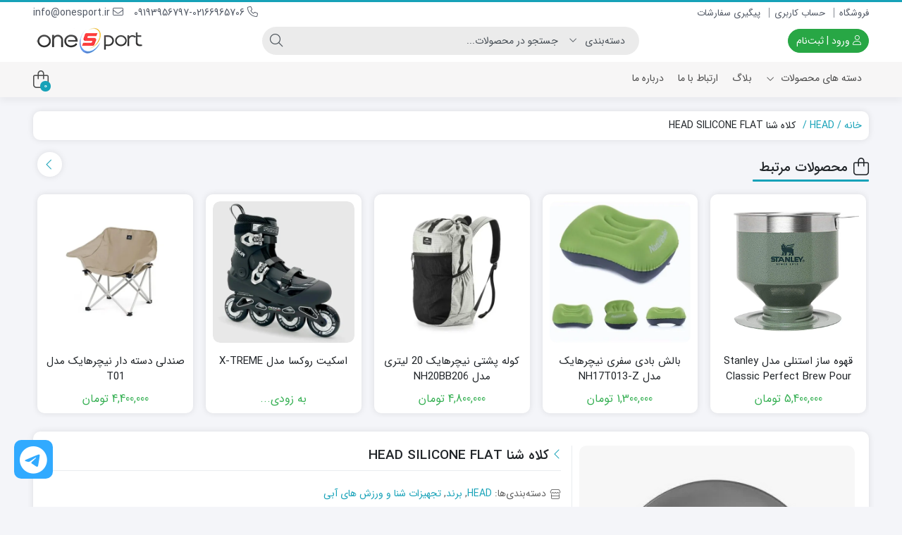

--- FILE ---
content_type: text/html; charset=UTF-8
request_url: https://onesport.ir/product/%DA%A9%D9%84%D8%A7%D9%87-%D8%B4%D9%86%D8%A7-head-silicone-flat/
body_size: 94863
content:
<!DOCTYPE html>
<html dir="rtl" lang="fa-IR">
    <head>
        <link rel="shortcut icon" href="https://www.onesport.ir/wp-content/uploads/2021/08/onesportfavicon.png" type="image/x-icon" />
        <meta http-equiv="Content-Type" content="text/html; charset=UTF-8">
        <meta name="viewport" content="width=device-width, initial-scale=1">
        <meta http-equiv="X-UA-Compatible" content="ie=edge">
                <meta name="theme-color" content="#17A2B8" />
                <meta name="fontiran.com:license" content="B3L8B">
                <link rel="pingback" href="https://onesport.ir/xmlrpc.php" />
        <meta name='robots' content='index, follow, max-image-preview:large, max-snippet:-1, max-video-preview:-1' />

	<!-- This site is optimized with the Yoast SEO Premium plugin v26.6 (Yoast SEO v26.6) - https://yoast.com/wordpress/plugins/seo/ -->
	<title>کلاه شنا HEAD SILICONE FLAT - خرید لوازم حرفه ای شنا از برند HEAD</title>
<style id="rocket-critical-css">ol,ul{box-sizing:border-box}.entry-content{counter-reset:footnotes}:root{--wp-block-synced-color:#7a00df;--wp-block-synced-color--rgb:122,0,223;--wp-bound-block-color:var(--wp-block-synced-color);--wp-editor-canvas-background:#ddd;--wp-admin-theme-color:#007cba;--wp-admin-theme-color--rgb:0,124,186;--wp-admin-theme-color-darker-10:#006ba1;--wp-admin-theme-color-darker-10--rgb:0,107,160.5;--wp-admin-theme-color-darker-20:#005a87;--wp-admin-theme-color-darker-20--rgb:0,90,135;--wp-admin-border-width-focus:2px}:root{--wp--preset--font-size--normal:16px;--wp--preset--font-size--huge:42px}.screen-reader-text{border:0;clip-path:inset(50%);height:1px;margin:-1px;overflow:hidden;padding:0;position:absolute;width:1px;word-wrap:normal!important}.afra-welcome-backdrop{position:fixed;top:0;left:0;width:100vw;height:100vh;background-color:rgba(255,255,255,0.6);z-index:9999;display:none}.afra-main{direction:rtl;font-family:inherit;background-color:white;background-image:url(https://onesport.ir/wp-content/plugins/afra-agent/imgs/star.png);background-position:top right;background-repeat:no-repeat;padding:1.5rem;position:fixed;max-width:min(700px,98vw);box-shadow:1px 1px 30px #dcdcdc;border-radius:1rem;top:50%;left:50%;transform:translate(-50%,-50%);opacity:1;z-index:10000}.afra-header{text-align:center}.afra-header h3{font-weight:bold;font-size:14px;margin:0.5rem 0;color:#434343}.afra-header p{font-weight:normal;font-size:12px;margin:0.5rem 0;color:#8C8C8C}.afra-header p strong{color:#434343}.afra-form{width:100%}.afra-form div{#display:flex;#flex-direction:column;#width:100%}.afra-form p{font-size:14px;text-align:right;line-height:21px;margin-top:5px;margin-bottom:5px}.afra-form input{border-radius:0.5rem;padding:0.5rem;border:1px solid #D9D9D9;text-align:right;width:calc(100% - 1rem)}.afra-captcha{margin:0.5rem 0}.afra-footer{position:relative;width:100%;display:flex;align-items:center;justify-content:space-between}.afra-footer .afra-btn{width:100%;border-radius:0.5rem;padding:0.5rem;border:1px solid #D9D9D9;background-color:white;color:#000}.afra-footer .afra-btn.afra-charge{background-color:#203245;border:1px solid #203245;color:white}.afra-footer .afra-btn.afra-close{width:30%;margin-left:1rem}.afra-footer .afra-btn.afra-charge{width:70%}.afra-toast{direction:rtl;font-family:inherit;background-color:white;padding:1.5rem;position:fixed;display:flex;flex-direction:column;align-items:center;box-shadow:1px 1px 30px #dcdcdc;border-radius:1rem}.afra-toast h3{font-weight:bold;color:#434343;margin:1.5rem 0 0.5rem 0;font-size:14px}.afra-toast p{font-weight:normal;color:#8C8C8C;margin:0 0 0.5rem 0;font-size:12px}.afra-close-modal{display:block;position:absolute;right:1rem;top:1rem}.afra-close-modal button{background-color:transparent;border:none;padding:0;margin:0}.afra-members-modal,.afra-welcome-credit,.afra-welcome-failed,.afra-welcome-modal{display:none}.afra-welcome-error{font-size:11px;color:#FF0000;margin-top:5px;display:none}.dig-box *{box-sizing:border-box}.dig-box{z-index:99998}.dig-box{box-sizing:border-box;display:none;position:fixed;left:0;top:0;width:100%;height:100%;text-align:center;overflow:auto;background-color:rgba(6,6,6,0.8)}html[dir="rtl"] .digits-form_input_row .digits-field-type_tac .dig_input_wrapper::before,html[dir="rtl"] .digits-form_input_row .digits-field-type_tac .dig_input_wrapper::after{left:unset;right:0}.dig_load_overlay{display:none;position:fixed;top:0;left:0;right:0;bottom:0;z-index:999999;background:rgba(6,6,6,0.8);text-align:center}.dig_load_overlay::before{content:'';display:inline-block;height:100%;vertical-align:middle}.dig_load_content{display:inline-block;vertical-align:middle}.countrycode{width:auto!important;border-top-right-radius:0;border-bottom-right-radius:0}.mobile_field{direction:ltr}.dig_opt_mult_con label{position:relative;top:0}.digit_cs-list{position:absolute;top:0;display:none;padding:0;margin:0;color:#2D333D;font-size:16px;line-height:26px;font-weight:400;text-align:left;border:1px solid #F8F8F8;width:100%;z-index:9998;background:#fff;max-height:208px;overflow-y:auto;border-radius:8px;-moz-box-shadow:0px 3px 12px rgba(45,51,61,0.06);-webkit-box-shadow:0px 3px 12px rgba(45,51,61,0.06);box-shadow:0px 3px 12px rgba(45,51,61,0.06)}li.dig-cc-visible{display:block;padding:0 12px;margin:0 12px;border-radius:8px;min-height:44px;line-height:44px;clear:both}.dig-cc-visible.selected{background:#F8F8F8}.dig-cc-search-container{z-index:1;position:sticky;top:0;background-color:white;margin-bottom:16px;overflow-x:hidden}.dig-cc-search{position:relative;border-bottom:1px solid rgba(45,51,61,0.1);height:52px;margin:0 12px}.dig-cc-search .countrycode_search{width:100%!important;font-size:17px!important;margin:0!important;height:52px;line-height:52px!important;padding:0 36px!important;background-color:#ffffff}.countrycode_search{color:rgba(45,51,61,0.35)}.countrycode_search{border:none;outline:none;box-shadow:none}.dig-cc-search::before{content:' ';position:absolute;top:16px;left:5px;height:20px;width:20px;display:block;background-repeat:no-repeat;background-image:url("data:image/svg+xml,%3Csvg xmlns='http://www.w3.org/2000/svg' width='20' height='20' viewBox='0 0 20 20'%3E%3Cdefs%3E%3Cstyle%3E.a%7Bfill:rgba(255,255,255,0);%7D.b%7Bfill:rgba(45,51,61,0.35);%7D%3C/style%3E%3C/defs%3E%3Crect class='a' width='20' height='20'/%3E%3Cpath class='b' d='M-890.755-5178.577l-3.066-3.065A7.464,7.464,0,0,1-898.5-5180a7.509,7.509,0,0,1-7.5-7.5,7.509,7.509,0,0,1,7.5-7.5,7.509,7.509,0,0,1,7.5,7.5,7.466,7.466,0,0,1-1.643,4.679l3.065,3.065a.833.833,0,0,1,0,1.179.831.831,0,0,1-.589.243A.83.83,0,0,1-890.755-5178.577Zm-13.578-8.923a5.839,5.839,0,0,0,5.833,5.833,5.815,5.815,0,0,0,4.059-1.647.7.7,0,0,1,.06-.067c.021-.021.044-.041.067-.06a5.813,5.813,0,0,0,1.648-4.059,5.841,5.841,0,0,0-5.833-5.833A5.84,5.84,0,0,0-904.333-5187.5Z' transform='translate(907.667 5196.667)'/%3E%3C/svg%3E")}.digits-login-modal{outline:none}.countrycode{direction:ltr}.digcon{position:relative}.dig_login_cancel{text-align:center;position:absolute;width:100%}.dig_input_wrapper{position:relative}.dig_opt_mult_con .dig_input_wrapper:before{background-repeat:no-repeat;background-size:cover;margin-top:0}.digits_scrollbar{scrollbar-width:thin;scrollbar-color:#e5e5e5 #ffffff}.digits_scrollbar::-webkit-scrollbar{background:#ffffff}.digits_scrollbar::-webkit-scrollbar-thumb{background:rgba(0,0,0,0.1);border-radius:4px}.digits_scrollbar::-webkit-scrollbar{width:6px}.digits-hide{display:none}.untdovr_flag_container{display:inline-block;position:relative;width:24px;height:16px;top:3px;margin-right:12px;line-height:0;overflow:hidden;border-radius:4px}.untdovr_flag_container_flag{background-repeat:no-repeat;width:48px;height:32px;background-size:auto;transform:scale(0.5);position:absolute;float:left;line-height:21px;left:-12px;top:-8px}.digits-form_page{min-height:100vh;display:flex;flex-direction:column;align-items:center;justify-content:center;box-sizing:border-box}.digits-form_button,.digits-form_button[type="submit"]{text-align:center;height:52px;line-height:52px;border-radius:8px;background-color:var(--dprimary);color:var(--dbutton_text);display:flex;align-items:center;justify-content:center;width:100%;box-shadow:none;outline:none;border:none;direction:ltr}.digits-form_button-text{font-size:17px;font-weight:bold}.digits-form_heading{position:relative;font-size:32px;margin-bottom:32px}.digits-form_tab-bar{list-style:none;margin:0;padding:0}.digits-form_tab-bar{display:flex;gap:24px}.digits-form_tab-bar .digits-form_tab-item{color:var(--dprimary);display:inline-block;font-size:20px;border-bottom:3px solid transparent;padding-bottom:3px;font-weight:900;opacity:0.35}.digits-form_tab-bar .digits-tab_active{border-bottom-color:var(--dprimary);opacity:1}.digits-form_container *{box-sizing:border-box}.digits-form_page{background-color:var(--dform_bg)}.digits-form_container{background-color:var(--dform_bg);width:400px;max-width:90%;z-index:9;padding:40px 0}.digits-form_heading{color:var(--dtitle);font-weight:900}.digits-title_color{color:var(--dtitle)}.dig_login_signup_bar{margin-top:38px;font-size:20px;text-decoration:none;font-weight:bold}.dig_login_signup_bar span{opacity:0.35}.dig_login_signup_bar a{text-decoration:inherit;color:inherit;font-size:inherit;display:inline-block}.digits-form_button_ic{margin-left:4px;height:20px;width:20px;background-color:currentColor;display:inline-block;mask-image:url("data:image/svg+xml,%3Csvg xmlns='http://www.w3.org/2000/svg' width='20' height='20' viewBox='0 0 20 20'%3E%3Cg id='continue-button-light' transform='translate(-1335 -448)' opacity='0.35'%3E%3Crect id='Rectangle_199' data-name='Rectangle 199' width='20' height='20' transform='translate(1335 448)' fill='rgba(255,255,255,0)' opacity='0.24'/%3E%3Cg id='arrow-right' transform='translate(1338.333 451.333)'%3E%3Cpath id='Line_41' data-name='Line 41' d='M11.5.667H-.167A.833.833,0,0,1-1-.167.833.833,0,0,1-.167-1H11.5a.833.833,0,0,1,.833.833A.833.833,0,0,1,11.5.667Z' transform='translate(1 6.833)' fill='%23fff'/%3E%3Cpath id='Path_53' data-name='Path 53' d='M11.833,17.333a.833.833,0,0,1-.589-1.423l5.244-5.244L11.244,5.423a.833.833,0,0,1,1.179-1.179l5.833,5.833a.833.833,0,0,1,0,1.179l-5.833,5.833A.831.831,0,0,1,11.833,17.333Z' transform='translate(-5.167 -4)' fill='%23fff'/%3E%3C/g%3E%3C/g%3E%3C/svg%3E%0A");mask-repeat:no-repeat;mask-size:cover;-webkit-mask-image:url("data:image/svg+xml,%3Csvg xmlns='http://www.w3.org/2000/svg' width='20' height='20' viewBox='0 0 20 20'%3E%3Cg id='continue-button-light' transform='translate(-1335 -448)' opacity='0.35'%3E%3Crect id='Rectangle_199' data-name='Rectangle 199' width='20' height='20' transform='translate(1335 448)' fill='rgba(255,255,255,0)' opacity='0.24'/%3E%3Cg id='arrow-right' transform='translate(1338.333 451.333)'%3E%3Cpath id='Line_41' data-name='Line 41' d='M11.5.667H-.167A.833.833,0,0,1-1-.167.833.833,0,0,1-.167-1H11.5a.833.833,0,0,1,.833.833A.833.833,0,0,1,11.5.667Z' transform='translate(1 6.833)' fill='%23fff'/%3E%3Cpath id='Path_53' data-name='Path 53' d='M11.833,17.333a.833.833,0,0,1-.589-1.423l5.244-5.244L11.244,5.423a.833.833,0,0,1,1.179-1.179l5.833,5.833a.833.833,0,0,1,0,1.179l-5.833,5.833A.831.831,0,0,1,11.833,17.333Z' transform='translate(-5.167 -4)' fill='%23fff'/%3E%3C/g%3E%3C/g%3E%3C/svg%3E%0A");-webkit-mask-repeat:no-repeat;-webkit-mask-size:cover}.digits-form_body{margin-top:24px}.digits-form_tab_body{display:none}.digits-form_tab_body.digits-tab_active{display:block}.digits2_box .digits-form_input input,.digits2_box .digits-form_input input[type='text']{width:100%;border-radius:8px;border:1px solid transparent;font-size:17px;background-color:var(--dfield_bg);color:var(--dprimary);box-shadow:none;resize:none}.digits2_box .digits-form_input input.countrycode{background-color:transparent;border-top-right-radius:0;border-bottom-right-radius:0}.digits-form_input input,.digits-form_input input[type='text']{height:52px;line-height:52px;padding:0 16px;border-radius:8px}.digits2_box .digits-form_input input,.digits2_box .digits-form_input input[type='text']{box-shadow:none;outline:none;border:1px solid transparent}.digits-form_border{border-radius:8px;border:1px solid transparent}.digits-form_border.digits-row_active{border-color:var(--daccent)!important}.digits-form_input_row{border:1px solid transparent;position:relative;margin-bottom:20px}.digits-form_countrycode{position:absolute;left:0;top:0;z-index:1}.digits-form_countrycode input[type="text"]{padding-left:44px;padding-right:0}.digits-form_countrycode .digits-field-country_flag{top:10px;left:4px;display:none;border-radius:4px}.flag_selected.digits-field-country_flag{display:inline-block}.digits-form_input label{color:var(--dtitle);font-size:17px;font-weight:bold;line-height:16px}.digits_hide_back.digits_back_icon{display:none}.digits_back_icon{position:absolute;display:inline-block;width:28px;height:28px;top:7px;left:-41px;background:currentColor;-webkit-mask-repeat:no-repeat;-webkit-mask-image:url("data:image/svg+xml,%3Csvg xmlns='http://www.w3.org/2000/svg' width='28' height='28' viewBox='0 0 28 28'%3E%3Cg id='back-button-light' transform='translate(1363 476) rotate(180)' opacity='0.35'%3E%3Crect id='Rectangle_199' data-name='Rectangle 199' width='28' height='28' transform='translate(1335 448)' fill='rgba(255,255,255,0)' opacity='0.24'/%3E%3Cg id='arrow-right' transform='translate(1339.667 452.667)'%3E%3Cpath id='Line_41' data-name='Line 41' d='M16.5,1.333H.167A1.167,1.167,0,1,1,.167-1H16.5a1.167,1.167,0,1,1,0,2.333Z' transform='translate(1 9.167)' fill='%231c2434'/%3E%3Cpath id='Path_53' data-name='Path 53' d='M12.167,22.667a1.167,1.167,0,0,1-.825-1.992l7.342-7.342L11.342,5.992a1.167,1.167,0,1,1,1.65-1.65l8.167,8.167a1.167,1.167,0,0,1,0,1.65l-8.167,8.167A1.163,1.163,0,0,1,12.167,22.667Z' transform='translate(-2.833 -4)' fill='%231c2434'/%3E%3C/g%3E%3C/g%3E%3C/svg%3E%0A");mask-repeat:no-repeat;mask-image:url("data:image/svg+xml,%3Csvg xmlns='http://www.w3.org/2000/svg' width='28' height='28' viewBox='0 0 28 28'%3E%3Cg id='back-button-light' transform='translate(1363 476) rotate(180)' opacity='0.35'%3E%3Crect id='Rectangle_199' data-name='Rectangle 199' width='28' height='28' transform='translate(1335 448)' fill='rgba(255,255,255,0)' opacity='0.24'/%3E%3Cg id='arrow-right' transform='translate(1339.667 452.667)'%3E%3Cpath id='Line_41' data-name='Line 41' d='M16.5,1.333H.167A1.167,1.167,0,1,1,.167-1H16.5a1.167,1.167,0,1,1,0,2.333Z' transform='translate(1 9.167)' fill='%231c2434'/%3E%3Cpath id='Path_53' data-name='Path 53' d='M12.167,22.667a1.167,1.167,0,0,1-.825-1.992l7.342-7.342L11.342,5.992a1.167,1.167,0,1,1,1.65-1.65l8.167,8.167a1.167,1.167,0,0,1,0,1.65l-8.167,8.167A1.163,1.163,0,0,1,12.167,22.667Z' transform='translate(-2.833 -4)' fill='%231c2434'/%3E%3C/g%3E%3C/g%3E%3C/svg%3E%0A")}.digits_show_on_index{opacity:0;visibility:hidden;display:none}.digits_form_index_section .digits_show_on_index{opacity:1;visibility:visible;display:block}.digits_popup_wrapper{position:fixed;left:0;right:0;bottom:0;top:0;z-index:99998;display:none}.digits-cancel{position:absolute;z-index:10;width:24px;height:24px;right:24px;top:24px;background-repeat:no-repeat;background-image:url("data:image/svg+xml,%3Csvg id='close' xmlns='http://www.w3.org/2000/svg' width='24' height='24' viewBox='0 0 24 24'%3E%3Crect id='Rectangle_204' data-name='Rectangle 204' width='24' height='24' fill='rgba(255,255,255,0)'/%3E%3Cline id='Line_41' data-name='Line 41' x1='12' y2='12' transform='translate(6 6)' fill='none' stroke='%23c7184d' stroke-linecap='round' stroke-linejoin='round' stroke-width='2'/%3E%3Cline id='Line_42' data-name='Line 42' x2='12' y2='12' transform='translate(6 6)' fill='none' stroke='%23c7184d' stroke-linecap='round' stroke-linejoin='round' stroke-width='2'/%3E%3C/svg%3E%0A")}.digits_ui .dig-box{text-align:left}.digits-form_input_row input[type='checkbox']{display:none;visibility:hidden;opacity:0}.digits-form_input_row .dig_opt_mult_con{margin-top:4px}.digits-form_input_row .dig_opt_mult_con .dig_opt_mult{margin-top:10px}.digits-form_input .dig_opt_mult_con label{font-weight:normal;line-height:18px}.digits-form_input_row .digits-field-type_tac .dig_input_wrapper{position:relative}.digits-form_input_row .digits-field-type_tac .dig_input_wrapper div{z-index:2;position:relative;padding:0 32px}.digits-form_input_row .digits-field-type_tac .dig_input_wrapper::before{mask-image:url("data:image/svg+xml,%3Csvg xmlns='http://www.w3.org/2000/svg' width='24' height='24' viewBox='0 0 24 24'%3E%3Cg id='Group_305' data-name='Group 305' transform='translate(-760 -417)'%3E%3Crect id='Rectangle_68' data-name='Rectangle 68' width='24' height='24' rx='8' transform='translate(760 417)' fill='%23f8f8f8'/%3E%3C/g%3E%3C/svg%3E%0A");-webkit-mask-image:url("data:image/svg+xml,%3Csvg xmlns='http://www.w3.org/2000/svg' width='24' height='24' viewBox='0 0 24 24'%3E%3Cg id='Group_305' data-name='Group 305' transform='translate(-760 -417)'%3E%3Crect id='Rectangle_68' data-name='Rectangle 68' width='24' height='24' rx='8' transform='translate(760 417)' fill='%23f8f8f8'/%3E%3C/g%3E%3C/svg%3E%0A")}.digits-form_input_row .digits-field-type_tac .dig_input_wrapper::before{background-color:var(--dfield_bg)}.digits-form_input_row .digits-field-type_tac .dig_input_wrapper::before,.digits-form_input_row .digits-field-type_tac .dig_input_wrapper::after{width:24px;height:24px;content:' ';mask-repeat:no-repeat;mask-size:cover;-webkit-mask-repeat:no-repeat;-webkit-mask-size:cover;display:inline-block;position:absolute;top:-2px;z-index:1;left:0}.digits-form_input_row label{margin-bottom:10px;display:block}.digits-mobile_wrapper{position:relative}.digits_hide_label label.field_label{display:none}.dig_opt_mult label .dig_input_wrapper div{padding-right:20px}.digits2_box .digits-form_input_row .dig_opt_mult_con{margin-top:0}.digits2_box .digits-form_input_row .dig_opt_mult_con .dig_opt_mult{margin-top:0}.digits2_box .digits-form_rememberme{height:20px}.digits_form-init_step_data{display:none}.digits_form_index_section .digits_form-init_step_data{display:block}.digits_site_footer_box{padding-top:24px;display:flex;flex-direction:column;align-items:center;justify-content:center;padding-bottom:4px;position:absolute;bottom:0;left:0;right:0}.digits-form_tab_container{position:relative}@media all and (max-width:590px){.digits-form_tab-bar .digits-form_tab-item{font-size:16px}}.digits_signup_active_step.digits_signup_form_step{display:block}.dig_load_overlay{position:fixed}.dig_spinner{width:48px;height:48px;border:5px solid #FFF;border-bottom-color:transparent;border-radius:50%;display:inline-block;box-sizing:border-box;animation:rotation 1s linear infinite}@keyframes rotation{0%{transform:rotate(0deg)}100%{transform:rotate(360deg)}}.digits_password_eye{opacity:0;display:flex;position:absolute;right:14px;bottom:14px;overflow:hidden;align-content:center;justify-content:center}.digits_password_eye-cont{height:24px;width:24px;position:absolute}.digits_password_eye svg{color:var(--dprimary)}.digits_password_eye-line{height:22px;width:2px;background-color:black;position:absolute;transform:rotate(-45deg);border-radius:10px}.digits_password_eye-default-line{transform:translate(30px,30px) rotate(-45deg)}html[dir="rtl"] .digits_password_eye{right:unset;left:14px}.digits-form_login .digits-form_input input[type="tel"],.digits-form_login .digits-form_input input[type="email"],.digits-form_register .digits-form_input input[type="tel"],.digits-form_register .digits-form_input input[type="email"]{height:52px}.mobile_format{direction:ltr}input[name*="_otp"]::-webkit-outer-spin-button,input[name*="_otp"]::-webkit-inner-spin-button{-webkit-appearance:none;margin:0}input[name*="_otp"]{-moz-appearance:textfield}.digcon{direction:ltr}.countrycode{margin-top:0}.dig_wc_countrycodecontainer{display:none;position:absolute;top:0;z-index:10;left:0}.dig_wc_countrycodecontainer input{text-align:center}.digcon{position:relative}.digits-form_input input{width:100%}.digits-form_button_ic{transform:rotate(180deg)}.digits_ui .dig-box{text-align:right}.digits-form_tab-bar .digits-form_tab-item{font-size:14px}.digits_password_eye{right:auto;left:14px}.digits_back_icon{left:41px;transform:scaleX(-1)}button.pswp__button{box-shadow:none!important;background-image:url(https://onesport.ir/wp-content/plugins/woocommerce/assets/css/photoswipe/default-skin/default-skin.png)!important}button.pswp__button,button.pswp__button--arrow--left::before,button.pswp__button--arrow--right::before{background-color:transparent!important}button.pswp__button--arrow--left,button.pswp__button--arrow--right{background-image:none!important}.pswp{display:none;position:absolute;width:100%;height:100%;left:0;top:0;overflow:hidden;-ms-touch-action:none;touch-action:none;z-index:1500;-webkit-text-size-adjust:100%;-webkit-backface-visibility:hidden;outline:0}.pswp *{-webkit-box-sizing:border-box;box-sizing:border-box}.pswp__bg{position:absolute;left:0;top:0;width:100%;height:100%;background:#000;opacity:0;-webkit-transform:translateZ(0);transform:translateZ(0);-webkit-backface-visibility:hidden;will-change:opacity}.pswp__scroll-wrap{position:absolute;left:0;top:0;width:100%;height:100%;overflow:hidden}.pswp__container{-ms-touch-action:none;touch-action:none;position:absolute;left:0;right:0;top:0;bottom:0}.pswp__container{-webkit-touch-callout:none}.pswp__bg{will-change:opacity}.pswp__container{-webkit-backface-visibility:hidden}.pswp__item{position:absolute;left:0;right:0;top:0;bottom:0;overflow:hidden}.pswp__button{width:44px;height:44px;position:relative;background:0 0;overflow:visible;-webkit-appearance:none;display:block;border:0;padding:0;margin:0;float:left;opacity:.75;-webkit-box-shadow:none;box-shadow:none}.pswp__button::-moz-focus-inner{padding:0;border:0}.pswp__button,.pswp__button--arrow--left:before,.pswp__button--arrow--right:before{background:url(https://onesport.ir/wp-content/plugins/woocommerce/assets/css/photoswipe/default-skin/default-skin.png) 0 0 no-repeat;background-size:264px 88px;width:44px;height:44px}.pswp__button--close{background-position:0 -44px}.pswp__button--share{background-position:-44px -44px}.pswp__button--fs{display:none}.pswp__button--zoom{display:none;background-position:-88px 0}.pswp__button--arrow--left,.pswp__button--arrow--right{background:0 0;top:50%;margin-top:-50px;width:70px;height:100px;position:absolute}.pswp__button--arrow--left{left:0}.pswp__button--arrow--right{right:0}.pswp__button--arrow--left:before,.pswp__button--arrow--right:before{content:'';top:35px;background-color:rgba(0,0,0,.3);height:30px;width:32px;position:absolute}.pswp__button--arrow--left:before{left:6px;background-position:-138px -44px}.pswp__button--arrow--right:before{right:6px;background-position:-94px -44px}.pswp__share-modal{display:block;background:rgba(0,0,0,.5);width:100%;height:100%;top:0;left:0;padding:10px;position:absolute;z-index:1600;opacity:0;-webkit-backface-visibility:hidden;will-change:opacity}.pswp__share-modal--hidden{display:none}.pswp__share-tooltip{z-index:1620;position:absolute;background:#fff;top:56px;border-radius:2px;display:block;width:auto;right:44px;-webkit-box-shadow:0 2px 5px rgba(0,0,0,.25);box-shadow:0 2px 5px rgba(0,0,0,.25);-webkit-transform:translateY(6px);-ms-transform:translateY(6px);transform:translateY(6px);-webkit-backface-visibility:hidden;will-change:transform}.pswp__counter{position:relative;left:0;top:0;height:44px;font-size:13px;line-height:44px;color:#fff;opacity:.75;padding:0 10px;margin-inline-end:auto}.pswp__caption{position:absolute;left:0;bottom:0;width:100%;min-height:44px}.pswp__caption__center{text-align:left;max-width:420px;margin:0 auto;font-size:13px;padding:10px;line-height:20px;color:#ccc}.pswp__preloader{width:44px;height:44px;position:absolute;top:0;left:50%;margin-left:-22px;opacity:0;will-change:opacity;direction:ltr}.pswp__preloader__icn{width:20px;height:20px;margin:12px}@media screen and (max-width:1024px){.pswp__preloader{position:relative;left:auto;top:auto;margin:0;float:right}}.pswp__ui{-webkit-font-smoothing:auto;visibility:visible;opacity:1;z-index:1550}.pswp__top-bar{position:absolute;left:0;top:0;height:44px;width:100%;display:flex;justify-content:flex-end}.pswp__caption,.pswp__top-bar{-webkit-backface-visibility:hidden;will-change:opacity}.pswp__caption,.pswp__top-bar{background-color:rgba(0,0,0,.5)}.pswp__ui--hidden .pswp__button--arrow--left,.pswp__ui--hidden .pswp__button--arrow--right,.pswp__ui--hidden .pswp__caption,.pswp__ui--hidden .pswp__top-bar{opacity:.001}:root{--woocommerce:#720eec;--wc-green:#7ad03a;--wc-red:#a00;--wc-orange:#ffba00;--wc-blue:#2ea2cc;--wc-primary:#720eec;--wc-primary-text:#fcfbfe;--wc-secondary:#e9e6ed;--wc-secondary-text:#515151;--wc-highlight:#958e09;--wc-highligh-text:white;--wc-content-bg:#fff;--wc-subtext:#767676;--wc-form-border-color:rgba(32, 7, 7, 0.8);--wc-form-border-radius:4px;--wc-form-border-width:1px}.woocommerce img,.woocommerce-page img{height:auto;max-width:100%}.woocommerce div.product div.images,.woocommerce-page div.product div.images{float:right;width:48%}.woocommerce div.product div.summary,.woocommerce-page div.product div.summary{float:left;width:48%;clear:none}.woocommerce div.product .woocommerce-tabs,.woocommerce-page div.product .woocommerce-tabs{clear:both}.woocommerce div.product .woocommerce-tabs ul.tabs::after,.woocommerce div.product .woocommerce-tabs ul.tabs::before,.woocommerce-page div.product .woocommerce-tabs ul.tabs::after,.woocommerce-page div.product .woocommerce-tabs ul.tabs::before{content:" ";display:table}.woocommerce div.product .woocommerce-tabs ul.tabs::after,.woocommerce-page div.product .woocommerce-tabs ul.tabs::after{clear:both}.woocommerce div.product .woocommerce-tabs ul.tabs li,.woocommerce-page div.product .woocommerce-tabs ul.tabs li{display:inline-block}:root{--woocommerce:#720eec;--wc-green:#7ad03a;--wc-red:#a00;--wc-orange:#ffba00;--wc-blue:#2ea2cc;--wc-primary:#720eec;--wc-primary-text:#fcfbfe;--wc-secondary:#e9e6ed;--wc-secondary-text:#515151;--wc-highlight:#958e09;--wc-highligh-text:white;--wc-content-bg:#fff;--wc-subtext:#767676;--wc-form-border-color:rgba(32, 7, 7, 0.8);--wc-form-border-radius:4px;--wc-form-border-width:1px}.screen-reader-text{clip:rect(1px,1px,1px,1px);height:1px;overflow:hidden;position:absolute!important;width:1px;word-wrap:normal!important}.woocommerce .quantity .qty{width:3.631em;text-align:center}.woocommerce div.product{margin-bottom:0;position:relative}.woocommerce div.product .product_title{clear:none;margin-top:0;padding:0}.woocommerce div.product div.images{margin-bottom:2em}.woocommerce div.product div.images img{display:block;width:100%;height:auto;box-shadow:none}.woocommerce div.product div.images.woocommerce-product-gallery{position:relative}.woocommerce div.product div.images .woocommerce-product-gallery__wrapper{margin:0;padding:0}.woocommerce div.product div.images .woocommerce-product-gallery__image:nth-child(n+2){width:25%;display:inline-block}.woocommerce div.product div.images .woocommerce-product-gallery__image a{display:block;outline-offset:-2px}.woocommerce div.product div.images .woocommerce-product-gallery__trigger{background:#fff;border:none;box-sizing:content-box;border-radius:100%;font-size:2em;height:36px;padding:0;position:absolute;left:.5em;text-indent:-9999px;top:.5em;width:36px;z-index:99}.woocommerce div.product div.images .woocommerce-product-gallery__trigger::before{border:2px solid #000;border-radius:100%;box-sizing:content-box;content:"";display:block;height:10px;right:9px;top:9px;position:absolute;width:10px}.woocommerce div.product div.images .woocommerce-product-gallery__trigger::after{background:#000;border-radius:6px;box-sizing:content-box;content:"";display:block;height:8px;right:22px;position:absolute;top:19px;transform:rotate(45deg);width:2px}.woocommerce div.product div.images .woocommerce-product-gallery__trigger span[aria-hidden=true]{border:0;clip-path:inset(50%);height:1px;right:50%;margin:-1px;overflow:hidden;position:absolute;top:50%;width:1px}.woocommerce div.product div.images .flex-control-thumbs{overflow:hidden;zoom:1;margin:0;padding:0}.woocommerce div.product div.images .flex-control-thumbs li{width:25%;float:right;margin:0;list-style:none}.woocommerce div.product div.images .flex-control-thumbs li img{opacity:.5;margin:0}.woocommerce div.product div.images .flex-control-thumbs li img.flex-active{opacity:1}.woocommerce div.product .woocommerce-product-gallery--columns-4 .flex-control-thumbs li:nth-child(4n+1){clear:right}.woocommerce div.product div.summary{margin-bottom:2em}.woocommerce div.product .woocommerce-tabs ul.tabs{list-style:none;padding:0 1em 0 0;margin:0 0 1.618em;overflow:hidden;position:relative}.woocommerce div.product .woocommerce-tabs ul.tabs li{border:1px solid #cfc8d8;background-color:#e9e6ed;color:#515151;display:inline-block;position:relative;z-index:0;border-radius:4px 4px 0 0;margin:0 -5px;padding:0 1em}.woocommerce div.product .woocommerce-tabs ul.tabs li a{display:inline-block;padding:.5em 0;font-weight:700;color:#515151;text-decoration:none}.woocommerce div.product .woocommerce-tabs ul.tabs li.active{background:#fff;color:#515151;z-index:2;border-bottom-color:#fff}.woocommerce div.product .woocommerce-tabs ul.tabs li.active a{color:inherit;text-shadow:inherit}.woocommerce div.product .woocommerce-tabs ul.tabs li.active::before{box-shadow:-2px 2px 0 #fff}.woocommerce div.product .woocommerce-tabs ul.tabs li.active::after{box-shadow:2px 2px 0 #fff}.woocommerce div.product .woocommerce-tabs ul.tabs li::after,.woocommerce div.product .woocommerce-tabs ul.tabs li::before{border:1px solid #cfc8d8;position:absolute;bottom:-1px;width:5px;height:5px;content:" ";box-sizing:border-box}.woocommerce div.product .woocommerce-tabs ul.tabs li::before{right:-5px;border-bottom-left-radius:4px;border-width:0 0 1px 1px;box-shadow:-2px 2px 0 #e9e6ed}.woocommerce div.product .woocommerce-tabs ul.tabs li::after{left:-5px;border-bottom-right-radius:4px;border-width:0 1px 1px 0;box-shadow:2px 2px 0 #e9e6ed}.woocommerce div.product .woocommerce-tabs ul.tabs::before{position:absolute;content:" ";width:100%;bottom:0;right:0;border-bottom:1px solid #cfc8d8;z-index:1}.woocommerce div.product .woocommerce-tabs .panel{margin:0 0 2em;padding:0}.woocommerce div.product form.cart{margin-bottom:2em}.woocommerce div.product form.cart::after,.woocommerce div.product form.cart::before{content:" ";display:table}.woocommerce div.product form.cart::after{clear:both}.woocommerce div.product form.cart div.quantity{float:right;margin:0 0 0 4px}.woocommerce div.product form.cart .button{vertical-align:middle;float:right}.woocommerce .cart .button{float:none}.woocommerce form.register{border:1px solid #cfc8d8;padding:20px;margin:2em 0;text-align:right;border-radius:5px}:root{--blue:#007bff;--indigo:#6610f2;--purple:#6f42c1;--pink:#e83e8c;--red:#dc3545;--orange:#fd7e14;--yellow:#ffc107;--green:#28a745;--teal:#20c997;--cyan:#17a2b8;--white:#fff;--gray:#6c757d;--gray-dark:#343a40;--primary:#007bff;--secondary:#6c757d;--success:#28a745;--info:#17a2b8;--warning:#ffc107;--danger:#dc3545;--light:#f8f9fa;--dark:#343a40;--breakpoint-xs:0;--breakpoint-sm:576px;--breakpoint-md:768px;--breakpoint-lg:992px;--breakpoint-xl:1200px;--font-family-sans-serif:-apple-system,BlinkMacSystemFont,"Segoe UI",Roboto,"Helvetica Neue",Arial,sans-serif,"Apple Color Emoji","Segoe UI Emoji","Segoe UI Symbol";--font-family-monospace:SFMono-Regular,Menlo,Monaco,Consolas,"Liberation Mono","Courier New",monospace}*,::after,::before{box-sizing:border-box}html{font-family:dana,Arial,sans-serif,tahoma;line-height:1.15;-webkit-text-size-adjust:100%;-ms-text-size-adjust:100%;-ms-overflow-style:scrollbar}@-ms-viewport{width:device-width}header,main,nav,section{display:block}body{margin:0;font-family:dana,Arial,sans-serif,tahoma;font-size:1rem;font-weight:400;line-height:1.5;color:#212529;text-align:left;background-color:#fff}h1,h3{margin-top:0;margin-bottom:.5rem}p{margin-top:0;margin-bottom:1rem}ol,ul{margin-top:0;margin-bottom:1rem}ul ul{margin-bottom:0}b,strong{font-weight:bolder}a{color:#007bff;text-decoration:none;background-color:transparent;-webkit-text-decoration-skip:objects}img{vertical-align:middle;border-style:none}svg:not(:root){overflow:hidden}label{display:inline-block;margin-bottom:.5rem}button{border-radius:0}button,input,select,textarea{margin:0;font-family:inherit;font-size:inherit;line-height:inherit}button,input{overflow:visible}button,select{text-transform:none}[type=submit],button,html [type=button]{-webkit-appearance:button}[type=button]::-moz-focus-inner,[type=submit]::-moz-focus-inner,button::-moz-focus-inner{padding:0;border-style:none}input[type=checkbox]{box-sizing:border-box;padding:0}textarea{overflow:auto;resize:vertical}[type=number]::-webkit-inner-spin-button,[type=number]::-webkit-outer-spin-button{height:auto}::-webkit-file-upload-button{font:inherit;-webkit-appearance:button}h1,h3{margin-bottom:.5rem;font-family:inherit;font-weight:500;line-height:1.2;color:inherit}h1{font-size:2.5rem}h3{font-size:1.75rem}.container{width:100%;padding-right:15px;padding-left:15px;margin-right:auto;margin-left:auto}@media (min-width:576px){.container{max-width:540px}}@media (min-width:768px){.container{max-width:720px}}@media (min-width:992px){.container{max-width:960px}}@media (min-width:1200px){.container{max-width:1140px}}.container-fluid{width:100%;padding-right:15px;padding-left:15px;margin-right:auto;margin-left:auto}.row{display:-ms-flexbox;display:flex;-ms-flex-wrap:wrap;flex-wrap:wrap;margin-right:-15px;margin-left:-15px}.col-12,.col-6,.col-md-11,.col-md-2,.col-md-3,.col-md-6{position:relative;width:100%;min-height:1px;padding-right:15px;padding-left:15px}.col-6{-ms-flex:0 0 50%;flex:0 0 50%;max-width:50%}.col-12{-ms-flex:0 0 100%;flex:0 0 100%;max-width:100%}@media (min-width:768px){.col-md-2{-ms-flex:0 0 16.666667%;flex:0 0 16.666667%;max-width:16.666667%}.col-md-3{-ms-flex:0 0 25%;flex:0 0 25%;max-width:25%}.col-md-6{-ms-flex:0 0 50%;flex:0 0 50%;max-width:50%}.col-md-11{-ms-flex:0 0 91.666667%;flex:0 0 91.666667%;max-width:91.666667%}}.form-control{display:block;width:100%;padding:.375rem .75rem;font-size:1rem;line-height:1.5;color:#495057;background-color:#fff;background-clip:padding-box;border:1px solid #ced4da;border-radius:.25rem}.form-control::-ms-expand{background-color:transparent;border:0}.form-control::-webkit-input-placeholder{color:#6c757d;opacity:1}.form-control::-moz-placeholder{color:#6c757d;opacity:1}.form-control:-ms-input-placeholder{color:#6c757d;opacity:1}.form-control::-ms-input-placeholder{color:#6c757d;opacity:1}.form-group{margin-bottom:1rem}.btn{display:inline-block;font-weight:400;text-align:center;white-space:nowrap;vertical-align:middle;border:1px solid transparent;padding:.375rem .75rem;font-size:1rem;line-height:1.5;border-radius:.25rem}.btn-success{color:#fff;background-color:#28a745;border-color:#28a745}.btn-light{color:#212529;background-color:#f8f9fa;border-color:#f8f9fa}.fade:not(.show){opacity:0}.collapse:not(.show){display:none}.dropdown{position:relative}.dropdown-toggle::after{display:inline-block;width:0;height:0;margin-left:.255em;vertical-align:.255em;content:"";border-top:.3em solid;border-right:.3em solid transparent;border-bottom:0;border-left:.3em solid transparent}.dropdown-menu{position:absolute;top:100%;left:0;z-index:1000;display:none;float:left;min-width:10rem;padding:.5rem 0;margin:.125rem 0 0;font-size:1rem;color:#212529;text-align:left;list-style:none;background-color:#fff;background-clip:padding-box;border:1px solid rgba(0,0,0,.15);border-radius:.25rem}.input-group{position:relative;display:-ms-flexbox;display:flex;-ms-flex-wrap:wrap;flex-wrap:wrap;-ms-flex-align:stretch;align-items:stretch;width:100%}.input-group>.form-control{position:relative;-ms-flex:1 1 auto;flex:1 1 auto;width:1%;margin-bottom:0}.input-group>.form-control:not(:last-child){border-top-right-radius:0;border-bottom-right-radius:0}.input-group>.form-control:not(:first-child){border-top-left-radius:0;border-bottom-left-radius:0}.input-group-append{display:-ms-flexbox;display:flex}.input-group-append .btn{position:relative;z-index:2}.input-group-append{margin-left:-1px}.input-group>.input-group-append:not(:last-child)>.btn{border-top-right-radius:0;border-bottom-right-radius:0}.input-group>.input-group-append>.btn{border-top-left-radius:0;border-bottom-left-radius:0}.nav{display:-ms-flexbox;display:flex;-ms-flex-wrap:wrap;flex-wrap:wrap;padding-left:0;margin-bottom:0;list-style:none}.navbar{position:relative;display:-ms-flexbox;display:flex;-ms-flex-wrap:wrap;flex-wrap:wrap;-ms-flex-align:center;align-items:center;-ms-flex-pack:justify;justify-content:space-between;padding:.5rem 1rem}.navbar>.container{display:-ms-flexbox;display:flex;-ms-flex-wrap:wrap;flex-wrap:wrap;-ms-flex-align:center;align-items:center;-ms-flex-pack:justify;justify-content:space-between}.navbar-nav{display:-ms-flexbox;display:flex;-ms-flex-direction:column;flex-direction:column;padding-left:0;margin-bottom:0;list-style:none}.navbar-nav .dropdown-menu{position:static;float:none}.navbar-collapse{-ms-flex-preferred-size:100%;flex-basis:100%;-ms-flex-positive:1;flex-grow:1;-ms-flex-align:center;align-items:center}@media (max-width:575.98px){.navbar-expand-sm>.container{padding-right:0;padding-left:0}}@media (min-width:576px){.navbar-expand-sm{-ms-flex-flow:row nowrap;flex-flow:row nowrap;-ms-flex-pack:start;justify-content:flex-start}.navbar-expand-sm .navbar-nav{-ms-flex-direction:row;flex-direction:row}.navbar-expand-sm .navbar-nav .dropdown-menu{position:absolute}.navbar-expand-sm>.container{-ms-flex-wrap:nowrap;flex-wrap:nowrap}.navbar-expand-sm .navbar-collapse{display:-ms-flexbox!important;display:flex!important;-ms-flex-preferred-size:auto;flex-basis:auto}}.close{float:right;font-size:1.5rem;font-weight:700;line-height:1;color:#000;text-shadow:0 1px 0 #fff;opacity:.5}button.close{padding:0;background-color:transparent;border:0;-webkit-appearance:none}.modal{position:fixed;top:0;right:0;bottom:0;left:0;z-index:1050;display:none;overflow:hidden;outline:0}.modal-dialog{position:relative;width:auto;margin:.5rem}.modal.fade .modal-dialog{-webkit-transform:translate(0,-25%);transform:translate(0,-25%)}.modal-dialog-centered{display:-ms-flexbox;display:flex;-ms-flex-align:center;align-items:center;min-height:calc(100% - (.5rem * 2))}.modal-content{position:relative;display:-ms-flexbox;display:flex;-ms-flex-direction:column;flex-direction:column;width:100%;background-color:#fff;background-clip:padding-box;border:1px solid rgba(0,0,0,.2);border-radius:.3rem;outline:0}.modal-header{display:-ms-flexbox;display:flex;-ms-flex-align:start;align-items:flex-start;-ms-flex-pack:justify;justify-content:space-between;padding:1rem;border-bottom:1px solid #e9ecef;border-top-left-radius:.3rem;border-top-right-radius:.3rem}.modal-header .close{padding:1rem;margin:-1rem -1rem -1rem auto}.modal-title{margin-bottom:0;line-height:1.5}.modal-body{position:relative;-ms-flex:1 1 auto;flex:1 1 auto;padding:1rem}@media (min-width:576px){.modal-dialog{max-width:500px;margin:1.75rem auto}.modal-dialog-centered{min-height:calc(100% - (1.75rem * 2))}}.d-none{display:none!important}.d-block{display:block!important}:root{--blue:#007bff;--indigo:#6610f2;--purple:#6f42c1;--pink:#e83e8c;--red:#dc3545;--orange:#fd7e14;--yellow:#ffc107;--green:#28a745;--teal:#20c997;--cyan:#17a2b8;--white:#fff;--gray:#6c757d;--gray-dark:#343a40;--primary:#007bff;--secondary:#6c757d;--success:#28a745;--info:#17a2b8;--warning:#ffc107;--danger:#dc3545;--light:#f8f9fa;--dark:#343a40;--breakpoint-xs:0;--breakpoint-sm:576px;--breakpoint-md:768px;--breakpoint-lg:992px;--breakpoint-xl:1200px;--font-family-sans-serif:-apple-system,BlinkMacSystemFont,"Segoe UI",Roboto,"Helvetica Neue",Arial,sans-serif,"Apple Color Emoji","Segoe UI Emoji","Segoe UI Symbol";--font-family-monospace:SFMono-Regular,Menlo,Monaco,Consolas,"Liberation Mono","Courier New",monospace}*,::after,::before{box-sizing:border-box}html{font-family:dana,Arial,sans-serif,tahoma;line-height:1.15;-webkit-text-size-adjust:100%;-ms-text-size-adjust:100%;-ms-overflow-style:scrollbar}@-ms-viewport{width:device-width}header,main,nav,section{display:block}body{margin:0;font-family:dana,Arial,sans-serif,tahoma;font-size:1rem;font-weight:400;line-height:1.5;color:#212529;text-align:left;background-color:#fff}h1,h3{margin-top:0;margin-bottom:.5rem}p{margin-top:0;margin-bottom:1rem}ol,ul{margin-top:0;margin-bottom:1rem}ul ul{margin-bottom:0}b,strong{font-weight:bolder}a{color:#007bff;text-decoration:none;background-color:transparent;-webkit-text-decoration-skip:objects}img{vertical-align:middle;border-style:none}svg:not(:root){overflow:hidden}label{display:inline-block;margin-bottom:.5rem}button{border-radius:0}button,input,select,textarea{margin:0;font-family:inherit;font-size:inherit;line-height:inherit}button,input{overflow:visible}button,select{text-transform:none}[type=submit],button,html [type=button]{-webkit-appearance:button}[type=button]::-moz-focus-inner,[type=submit]::-moz-focus-inner,button::-moz-focus-inner{padding:0;border-style:none}input[type=checkbox]{box-sizing:border-box;padding:0}textarea{overflow:auto;resize:vertical}[type=number]::-webkit-inner-spin-button,[type=number]::-webkit-outer-spin-button{height:auto}::-webkit-file-upload-button{font:inherit;-webkit-appearance:button}h1,h3{margin-bottom:.5rem;font-family:inherit;font-weight:500;line-height:1.2;color:inherit}h1{font-size:2.5rem}h3{font-size:1.75rem}.container{width:100%;padding-right:15px;padding-left:15px;margin-right:auto;margin-left:auto}@media (min-width:576px){.container{max-width:540px}}@media (min-width:768px){.container{max-width:720px}}@media (min-width:992px){.container{max-width:960px}}@media (min-width:1200px){.container{max-width:1140px}}.container-fluid{width:100%;padding-right:15px;padding-left:15px;margin-right:auto;margin-left:auto}.row{display:-ms-flexbox;display:flex;-ms-flex-wrap:wrap;flex-wrap:wrap;margin-right:-15px;margin-left:-15px}.col-12,.col-6,.col-md-11,.col-md-2,.col-md-3,.col-md-6{position:relative;width:100%;min-height:1px;padding-right:15px;padding-left:15px}.col-6{-ms-flex:0 0 50%;flex:0 0 50%;max-width:50%}.col-12{-ms-flex:0 0 100%;flex:0 0 100%;max-width:100%}@media (min-width:768px){.col-md-2{-ms-flex:0 0 16.666667%;flex:0 0 16.666667%;max-width:16.666667%}.col-md-3{-ms-flex:0 0 25%;flex:0 0 25%;max-width:25%}.col-md-6{-ms-flex:0 0 50%;flex:0 0 50%;max-width:50%}.col-md-11{-ms-flex:0 0 91.666667%;flex:0 0 91.666667%;max-width:91.666667%}}.form-control{display:block;width:100%;padding:.375rem .75rem;font-size:1rem;line-height:1.5;color:#495057;background-color:#fff;background-clip:padding-box;border:1px solid #ced4da;border-radius:.25rem}.form-control::-ms-expand{background-color:transparent;border:0}.form-control::-webkit-input-placeholder{color:#6c757d;opacity:1}.form-control::-moz-placeholder{color:#6c757d;opacity:1}.form-control:-ms-input-placeholder{color:#6c757d;opacity:1}.form-control::-ms-input-placeholder{color:#6c757d;opacity:1}.form-group{margin-bottom:1rem}.btn{display:inline-block;font-weight:400;text-align:center;white-space:nowrap;vertical-align:middle;border:1px solid transparent;padding:.375rem .75rem;font-size:1rem;line-height:1.5;border-radius:.25rem}.btn-success{color:#fff;background-color:#28a745;border-color:#28a745}.btn-light{color:#212529;background-color:#f8f9fa;border-color:#f8f9fa}.fade:not(.show){opacity:0}.collapse:not(.show){display:none}.dropdown{position:relative}.dropdown-toggle::after{display:inline-block;width:0;height:0;margin-left:.255em;vertical-align:.255em;content:"";border-top:.3em solid;border-right:.3em solid transparent;border-bottom:0;border-left:.3em solid transparent}.dropdown-menu{position:absolute;top:100%;left:0;z-index:1000;display:none;float:left;min-width:10rem;padding:.5rem 0;margin:.125rem 0 0;font-size:1rem;color:#212529;text-align:left;list-style:none;background-color:#fff;background-clip:padding-box;border:1px solid rgba(0,0,0,.15);border-radius:.25rem}.input-group{position:relative;display:-ms-flexbox;display:flex;-ms-flex-wrap:wrap;flex-wrap:wrap;-ms-flex-align:stretch;align-items:stretch;width:100%}.input-group>.form-control{position:relative;-ms-flex:1 1 auto;flex:1 1 auto;width:1%;margin-bottom:0}.input-group>.form-control:not(:last-child){border-top-right-radius:0;border-bottom-right-radius:0}.input-group>.form-control:not(:first-child){border-top-left-radius:0;border-bottom-left-radius:0}.input-group-append{display:-ms-flexbox;display:flex}.input-group-append .btn{position:relative;z-index:2}.input-group-append{margin-left:-1px}.input-group>.input-group-append:not(:last-child)>.btn{border-top-right-radius:0;border-bottom-right-radius:0}.input-group>.input-group-append>.btn{border-top-left-radius:0;border-bottom-left-radius:0}.nav{display:-ms-flexbox;display:flex;-ms-flex-wrap:wrap;flex-wrap:wrap;padding-left:0;margin-bottom:0;list-style:none}.navbar{position:relative;display:-ms-flexbox;display:flex;-ms-flex-wrap:wrap;flex-wrap:wrap;-ms-flex-align:center;align-items:center;-ms-flex-pack:justify;justify-content:space-between;padding:.5rem 1rem}.navbar>.container{display:-ms-flexbox;display:flex;-ms-flex-wrap:wrap;flex-wrap:wrap;-ms-flex-align:center;align-items:center;-ms-flex-pack:justify;justify-content:space-between}.navbar-nav{display:-ms-flexbox;display:flex;-ms-flex-direction:column;flex-direction:column;padding-left:0;margin-bottom:0;list-style:none}.navbar-nav .dropdown-menu{position:static;float:none}.navbar-collapse{-ms-flex-preferred-size:100%;flex-basis:100%;-ms-flex-positive:1;flex-grow:1;-ms-flex-align:center;align-items:center}@media (max-width:575.98px){.navbar-expand-sm>.container{padding-right:0;padding-left:0}}@media (min-width:576px){.navbar-expand-sm{-ms-flex-flow:row nowrap;flex-flow:row nowrap;-ms-flex-pack:start;justify-content:flex-start}.navbar-expand-sm .navbar-nav{-ms-flex-direction:row;flex-direction:row}.navbar-expand-sm .navbar-nav .dropdown-menu{position:absolute}.navbar-expand-sm>.container{-ms-flex-wrap:nowrap;flex-wrap:nowrap}.navbar-expand-sm .navbar-collapse{display:-ms-flexbox!important;display:flex!important;-ms-flex-preferred-size:auto;flex-basis:auto}}.close{float:right;font-size:1.5rem;font-weight:700;line-height:1;color:#000;text-shadow:0 1px 0 #fff;opacity:.5}button.close{padding:0;background-color:transparent;border:0;-webkit-appearance:none}.modal{position:fixed;top:0;right:0;bottom:0;left:0;z-index:1050;display:none;overflow:hidden;outline:0}.modal-dialog{position:relative;width:auto;margin:.5rem}.modal.fade .modal-dialog{-webkit-transform:translate(0,-25%);transform:translate(0,-25%)}.modal-dialog-centered{display:-ms-flexbox;display:flex;-ms-flex-align:center;align-items:center;min-height:calc(100% - (.5rem * 2))}.modal-content{position:relative;display:-ms-flexbox;display:flex;-ms-flex-direction:column;flex-direction:column;width:100%;background-color:#fff;background-clip:padding-box;border:1px solid rgba(0,0,0,.2);border-radius:.3rem;outline:0}.modal-header{display:-ms-flexbox;display:flex;-ms-flex-align:start;align-items:flex-start;-ms-flex-pack:justify;justify-content:space-between;padding:1rem;border-bottom:1px solid #e9ecef;border-top-left-radius:.3rem;border-top-right-radius:.3rem}.modal-header .close{padding:1rem;margin:-1rem -1rem -1rem auto}.modal-title{margin-bottom:0;line-height:1.5}.modal-body{position:relative;-ms-flex:1 1 auto;flex:1 1 auto;padding:1rem}@media (min-width:576px){.modal-dialog{max-width:500px;margin:1.75rem auto}.modal-dialog-centered{min-height:calc(100% - (1.75rem * 2))}}.d-none{display:none!important}.d-block{display:block!important}.rtl{text-align:right;direction:rtl}.rtl .nav{padding-right:0}.rtl .dropdown-menu{right:0;text-align:right}.rtl .input-group>.input-group-append:not(:last-child)>.btn{border-radius:0 .25rem .25rem 0}.rtl .input-group>.input-group-append>.btn{border-radius:.25rem 0 0 .25rem}.rtl .input-group>.form-control:not(:first-child){border-radius:.25rem 0 0 .25rem}.rtl .input-group>.form-control:not(:last-child){border-radius:0 .25rem .25rem 0}.rtl .input-group>.form-control:not(:last-child):not(:first-child){border-radius:0}.rtl .close{float:left}.rtl .modal-header .close{margin:-15px auto -15px -15px}.rtl .dropdown-toggle::after{margin-right:.255em;margin-left:0}@font-face{font-family:fal-icon;font-style:normal;font-weight:300;font-display:swap;src:url(https://onesport.ir/wp-content/themes/dinakala/fonts/fa-light-300.woff2) format("woff2"),url(https://onesport.ir/wp-content/themes/dinakala/fonts/fa-light-300.ttf) format("truetype")}@font-face{font-family:fab-icon;font-style:normal;font-weight:400;font-display:swap;src:url(https://onesport.ir/wp-content/themes/dinakala/fonts/fa-brands-400.woff2) format("woff2"),url(https://onesport.ir/wp-content/themes/dinakala/fonts/fa-brands-400.ttf) format("truetype")}:host,:root{--fa-style-family-classic:'fal-icon';--fa-font-light:normal 300 1em/1 'fal-icon';--fa-style-family-brands:'fab-icon';--fa-font-brands:normal 400 1em/1 'fal-icon'}.fal{font-weight:300}.fab,.fal{-moz-osx-font-smoothing:grayscale;-webkit-font-smoothing:antialiased;display:var(--fa-display,inline-block);font-style:normal;font-variant:normal;line-height:1;text-rendering:auto}.fab::before,.fal::before{content:var(--fa)}.fal{font-family:fal-icon}.fab{font-family:'Font Awesome 6 Brands'}.fa-flip-horizontal{transform:scale(-1,1)}.fa-at{--fa:"\40";--fa--fa:"\40\40"}.fa-bars{--fa:"\f0c9";--fa--fa:"\f0c9\f0c9"}.fa-cart-plus{--fa:"\f217";--fa--fa:"\f217\f217"}.fa-share-alt{--fa:"\f1e0";--fa--fa:"\f1e0\f1e0"}.fa-shopping-bag{--fa:"\f290";--fa--fa:"\f290\f290"}.fa-chevron-up{--fa:"\f077";--fa--fa:"\f077\f077"}.fa-user{--fa:"\f007";--fa--fa:"\f007\f007"}.fa-key{--fa:"\f084";--fa--fa:"\f084\f084"}.fa-headset{--fa:"\f590";--fa--fa:"\f590\f590"}.fa-file-search{--fa:"\f865";--fa--fa:"\f865\f865"}.fa-eye{--fa:"\f06e";--fa--fa:"\f06e\f06e"}.fa-phone{--fa:"\f095";--fa--fa:"\f095\f095"}.fa-envelope{--fa:"\f0e0";--fa--fa:"\f0e0\f0e0"}.fa-minus{--fa:"\f068";--fa--fa:"\f068\f068"}.fa-file-certificate{--fa:"\f5f3";--fa--fa:"\f5f3\f5f3"}.fa-mobile{--fa:"\f3ce";--fa--fa:"\f3ce\f3ce"}.fa-id-card{--fa:"\f2c2";--fa--fa:"\f2c2\f2c2"}.fa-angle-down{--fa:"\f107";--fa--fa:"\f107\f107"}.fa-credit-card{--fa:"\f09d";--fa--fa:"\f09d\f09d"}.fa-search{--fa:"\f002";--fa--fa:"\f002\f002"}.fa-user-circle{--fa:"\f2bd";--fa--fa:"\f2bd\f2bd"}.fa-shipping-fast{--fa:"\f48b";--fa--fa:"\f48b\f48b"}.fa-copy{--fa:"\f0c5";--fa--fa:"\f0c5\f0c5"}.fa-plus{--fa:"\2b";--fa--fa:"\2b\2b"}.fa-times{--fa:"\f00d";--fa--fa:"\f00d\f00d"}.fa-bags-shopping{--fa:"\f847";--fa--fa:"\f847\f847"}.fa-user-plus{--fa:"\f234";--fa--fa:"\f234\f234"}.fa-search-plus{--fa:"\f00e";--fa--fa:"\f00e\f00e"}.fab{font-weight:400}.fa-google-plus-g{--fa:"\f0d5"}.fa-linkedin-in{--fa:"\f0e1"}.fa-facebook-f{--fa:"\f39e"}.fa-whatsapp{--fa:"\f232"}.fa-pinterest-p{--fa:"\f231"}.fa-telegram-plane{--fa:"\f2c6"}@font-face{font-family:fal-icon;font-style:normal;font-weight:300;font-display:swap;src:url(https://onesport.ir/wp-content/themes/dinakala/fonts/fa-light-300.eot);src:url(https://onesport.ir/wp-content/themes/dinakala/fonts/fa-light-300.eot?#iefix) format("embedded-opentype"),url(https://onesport.ir/wp-content/themes/dinakala/fonts/fa-light-300.woff2) format("woff2"),url(https://onesport.ir/wp-content/themes/dinakala/fonts/fa-light-300.woff) format("woff"),url(https://onesport.ir/wp-content/themes/dinakala/fonts/fa-light-300.ttf) format("truetype"),url(https://onesport.ir/wp-content/themes/dinakala/fonts/fa-light-300.svg#fontawesome) format("svg")}.fal{font-family:fal-icon!important;font-weight:300}@font-face{font-family:fab-icon;font-style:normal;font-weight:400;font-display:swap;src:url(https://onesport.ir/wp-content/themes/dinakala/fonts/fa-brands-400.eot);src:url(https://onesport.ir/wp-content/themes/dinakala/fonts/fa-brands-400.eot?#iefix) format("embedded-opentype"),url(https://onesport.ir/wp-content/themes/dinakala/fonts/fa-brands-400.woff2) format("woff2"),url(https://onesport.ir/wp-content/themes/dinakala/fonts/fa-brands-400.woff) format("woff"),url(https://onesport.ir/wp-content/themes/dinakala/fonts/fa-brands-400.ttf) format("truetype"),url(https://onesport.ir/wp-content/themes/dinakala/fonts/fa-brands-400.svg#fontawesome) format("svg")}.fab{font-family:fab-icon}@font-face{font-family:icomoon;font-display:swap;src:url(https://onesport.ir/wp-content/themes/dinakala/fonts/icomoon.eot);src:url(https://onesport.ir/wp-content/themes/dinakala/fonts/icomoon.eot) format("embedded-opentype"),url(https://onesport.ir/wp-content/themes/dinakala/fonts/icomoon.ttf) format("truetype"),url(https://onesport.ir/wp-content/themes/dinakala/fonts/icomoon.woff) format("woff"),url(https://onesport.ir/wp-content/themes/dinakala/fonts/icomoon.svg) format("svg");font-weight:400;font-style:normal}:root{--dina-main-bg-color:#f4f5f9;--dina-main-text-color:#212529;--dina-sec-text-color:#616161;--dina-box-bg-color:#fff;--dina-sec-bg-color:#f5f5f5;--dina-main-border-color:#e9ecef;--dina-sec-border-color:#f9f9f9;--dina-footer-border-color:#cfd8dc;--dina-input-bg-color:#ebebeb;--dina-input-text-color:#495057;--dina-white-color:#fff;--dina-gray-color:#bdbdbd;--dina-gray-color-10:#f8f8f8;--dina-gray-color-50:#f8f9fa;--dina-gray-color-100:#f1f3f4;--dina-gray-color-200:#e8eaed;--dina-gray-color-300:#dadce0;--dina-gray-color-400:#bdc1c6;--dina-gray-color-500:#9aa0a6;--dina-gray-color-600:#80868b;--dina-gray-color-700:#777;--dina-inactive-color:#80868b;--dina-green-color:#28a745;--dina-orange-color:#F4891D;--dina-red-color:#cc1818;--dina-main-box-shadow:0 0 10px 0 rgba(0, 0, 0, .1);--dina-sec-box-shadow:0 0 5px 0 rgb(0 0 0 / .1);--dina-accordion-head:#f7f7f9;--dina-special-active-title-color:var(--dina-custom-color);--dina-term-hover-color:var(--dina-custom-color);--dina-block-title-color:var(--dina-custom-color)}:root .dina-light{--e-global-color-text:var(--dina-main-text-color);--e-global-color-secondary:var(--dina-box-bg-color)}a{color:var(--dina-custom-color)}.modal-content{background-color:var(--dina-box-bg-color)}.modal-header{border-bottom-color:var(--dina-main-border-color)}.modal .close{color:var(--dina-main-text-color)}.btn i.btn-icon{margin-left:5px;vertical-align:middle}.dropdown-menu{background-color:var(--dina-box-bg-color)}.btn-light{color:var(--dina-main-text-color);background-color:var(--dina-gray-color-100);border-color:var(--dina-gray-color-100)}.btn-light.mlogin,.btn-light.mmenu{color:var(--dina-main-text-color)}.dico{font-family:icomoon!important;font-style:normal;font-weight:400;font-variant:normal;text-transform:none;line-height:1;-webkit-font-smoothing:antialiased;-moz-osx-font-smoothing:grayscale}h1{font-size:2em}h3{font-size:1.17em}.ico-twitter-x:before{content:"\e90f"}select::-webkit-scrollbar{width:7px;-webkit-appearance:none}select::-webkit-scrollbar-track{-webkit-box-shadow:inset 0 0 6px rgba(0,0,0,.1);box-shadow:inset 0 0 6px rgba(0,0,0,.1);background-color:var(--dina-gray-color-10)}select::-webkit-scrollbar-thumb{background-color:#a9a9a9;outline:0}body::-webkit-scrollbar{-webkit-appearance:none;width:10px}body::-webkit-scrollbar-track{background-color:var(--dina-box-bg-color);border:1px solid var(--dina-box-bg-color)}body::-webkit-scrollbar-thumb{background-color:#a9a9a9;outline:0;height:100px;border-radius:5px}.dina-cart-amount,.dina-quantity-con .quantity .qty,.head-email,.head-phone,.pswp__counter,.woocommerce div.product .woocommerce-tabs ul.tabs li a,.woocommerce div.product p.price,.woocommerce-Price-amount,.woocommerce-Reviews-title{font-family:dana-fd,Arial,sans-serif,tahoma}.overlay-blur{position:fixed;top:0;right:0;bottom:0;left:0;z-index:11;background-color:rgba(0,0,0,.3);display:none}.owl-carousel,.owl-carousel .owl-item{position:relative}.owl-carousel{display:none;width:100%;z-index:1;touch-action:manipulation;-ms-touch-action:manipulation}.owl-carousel .owl-stage{position:relative;-ms-touch-action:pan-Y;touch-action:manipulation;-moz-backface-visibility:hidden;backface-visibility:hidden}.owl-carousel .owl-stage:after{content:".";display:block;clear:both;visibility:hidden;line-height:0;height:0}.owl-carousel .owl-stage-outer{position:relative;overflow:hidden;-webkit-transform:translate3d(0,0,0);transform:translate3d(0,0,0)}.owl-carousel .owl-item{-webkit-backface-visibility:hidden;-moz-backface-visibility:hidden;-ms-backface-visibility:hidden;backface-visibility:hidden;-webkit-transform:translate3d(0,0,0);-moz-transform:translate3d(0,0,0);-ms-transform:translate3d(0,0,0);transform:translate3d(0,0,0)}.owl-carousel .owl-item{min-height:1px;float:left;-webkit-backface-visibility:hidden;backface-visibility:hidden;-webkit-touch-callout:none}.owl-carousel .owl-item img{display:block;width:100%}.owl-carousel .owl-dots.disabled{display:none}.owl-carousel.owl-loaded{display:block}.owl-carousel .owl-nav button.owl-next,.owl-carousel .owl-nav button.owl-prev{background:0 0;color:inherit;border:none;padding:0!important;font:inherit}.owl-carousel.owl-drag .owl-item{-ms-touch-action:pan-y;touch-action:pan-y}.owl-carousel.owl-rtl{direction:rtl}.owl-carousel.owl-rtl .owl-item{float:right}body{background-color:var(--dina-main-bg-color);color:var(--dina-main-text-color)}a{text-decoration:none}.col-12,.col-6,.col-md-11,.col-md-2,.col-md-3,.col-md-6{padding-right:10px;padding-left:10px}.row{margin-right:-10px;margin-left:-10px}.modal-title{font-size:18px;font-family:dana-md}.modal-title i{float:right;line-height:24px;margin-left:6px}input{font-family:dana}textarea{padding:15px!important}button{outline:0}h1,h3{font-family:dana-md,Arial,sans-serif,tahoma}b,strong{font-weight:600;font-family:dana-md!important}.woocommerce-Tabs-panel{width:100%}.woocommerce div.product .woocommerce-tabs ul.tabs{position:-webkit-sticky!important;position:sticky!important;top:0;display:flex;z-index:5;background-color:var(--dina-box-bg-color);padding:0}.product-tab-scroll-two .woocommerce-Tabs-panel{display:block!important;border-bottom:3px solid var(--dina-main-border-color);padding-bottom:20px!important}.product-tab-scroll-two .woocommerce-Tabs-panel:last-of-type{display:block!important;border-bottom:0;padding-bottom:0!important}.product-tab-scroll-two .woocommerce-Reviews-title{border-bottom:2px solid;width:auto;display:inline-block;margin:10px auto 20px;padding-left:15px;padding-bottom:5px;line-height:1.2;font-size:20px;font-weight:600;line-height:1.2}.pace .pace-progress{background:#03a9f4;position:fixed;z-index:2000;top:0;right:100%;width:100%;height:3px}.pace .pace-progress-inner{display:block;position:absolute;right:0;width:100px;height:100%;box-shadow:0 0 10px #29d,0 0 5px #29d;opacity:1;-webkit-transform:rotate(3deg) translate(0,-4px);-moz-transform:rotate(3deg) translate(0,-4px);-ms-transform:rotate(3deg) translate(0,-4px);-o-transform:rotate(3deg) translate(0,-4px);transform:rotate(3deg) translate(0,-4px)}.pace .pace-activity{display:block;position:fixed;z-index:2000;top:15px;right:15px;width:20px;height:20px;border:solid 2px transparent;border-top-color:#03a9f4;border-left-color:#03a9f4;border-radius:10px;-webkit-animation:pace-spinner .4s linear infinite;-moz-animation:pace-spinner .4s linear infinite;-ms-animation:pace-spinner .4s linear infinite;-o-animation:pace-spinner .4s linear infinite;animation:pace-spinner .4s linear infinite}@-webkit-keyframes pace-spinner{0%{-webkit-transform:rotate(0);transform:rotate(0)}100%{-webkit-transform:rotate(360deg);transform:rotate(360deg)}}@-moz-keyframes pace-spinner{0%{-moz-transform:rotate(0);transform:rotate(0)}100%{-moz-transform:rotate(360deg);transform:rotate(360deg)}}@-o-keyframes pace-spinner{0%{-o-transform:rotate(0);transform:rotate(0)}100%{-o-transform:rotate(360deg);transform:rotate(360deg)}}@-ms-keyframes pace-spinner{0%{-ms-transform:rotate(0);transform:rotate(0)}100%{-ms-transform:rotate(360deg);transform:rotate(360deg)}}@keyframes pace-spinner{0%{transform:rotate(0);transform:rotate(0)}100%{transform:rotate(360deg);transform:rotate(360deg)}}.woocommerce{font-family:dana}.btn{border-radius:var(--dina-input-border-radius)}.modal{z-index:1080}.rtl .input-group>.form-control:not(:last-child){border-radius:0 var(--dina-input-border-radius) var(--dina-input-border-radius) 0}.rtl .input-group>.input-group-append>.btn{border-radius:var(--dina-input-border-radius) 0 0 var(--dina-input-border-radius)}.rtl .input-group>.input-group-append>.btn{border-radius:var(--dina-input-border-radius) 0 0 var(--dina-input-border-radius)!important}.screen-reader-text{clip:rect(1px,1px,1px,1px);position:absolute!important;height:1px;width:1px;overflow:hidden}header.dina-site-header{z-index:999;position:relative;display:block}.dina-header{border-top:3px solid;background-color:var(--dina-head-bg-color);padding:5px 0}.head-menu{display:-ms-flexbox;display:flex;-ms-flex-wrap:wrap;flex-wrap:wrap;align-content:center;align-items:center;justify-content:flex-start}.head-menu ul{margin:0;padding:0;list-style:none;font-size:13px}.head-menu li{display:inline-block;position:relative;padding:0 8px}.head-menu li:after{content:"";width:1px;height:14px;border-left:1px solid;position:absolute;left:0;top:2px;opacity:.7}.head-menu li:last-child:after{display:none}.head-menu li:first-child{padding-right:0}.head-menu li:last-child{border-left:0;padding-left:0}.head-menu li a{color:var(--dina-head-text-color);font-size:13px}.head-contact{display:-ms-flexbox;display:flex;-ms-flex-wrap:wrap;flex-wrap:wrap;align-content:center;align-items:center;justify-content:flex-end}.head-contact .fal{font-size:15px}.head-email,.head-phone{margin-right:15px;font-size:14px;color:var(--dina-head-text-color)}.rtl .dropdown-toggle::after{vertical-align:.055em}.head-mc{margin-bottom:4px}.logo-box{padding:5px 0}.logo-box.left-logo{flex-direction:row-reverse}.dina-logo{display:-ms-flexbox;display:flex;-ms-flex-wrap:wrap;flex-wrap:wrap;align-content:center;align-items:center;justify-content:flex-start}.left-logo .dina-logo{justify-content:flex-end}.dina-logo img{max-width:100%;height:auto}.dina-btn-register{color:var(--dina-register-btn-text-color);background-color:var(--dina-register-btn-color);border-color:var(--dina-register-btn-color)}.plogin-btn{color:var(--dina-login-page-btn-text-color);background-color:var(--dina-login-page-btn-color);border-color:var(--dina-login-page-btn-color)}.left-logo .dina-user-con{justify-content:flex-start}.left-logo .dina-user-con .btn{margin-right:0;margin-left:5px}.dina-user-con{display:-ms-flexbox;display:flex;-ms-flex-wrap:wrap;flex-wrap:wrap;align-content:center;align-items:center;justify-content:flex-end}.dina-logo strong{display:none}.dina-search-con{display:-ms-flexbox;display:flex;-ms-flex-wrap:wrap;flex-wrap:wrap;align-content:center;align-items:center;justify-content:center}form.dina-search-bar{padding:0}.dina-search-bar .btn-search{display:flex;align-items:center;justify-content:center;padding:0 10px}.dina-search-bar .dina-search-input,.dina-search-bar select{background-color:var(--dina-search-bg-color);color:var(--dina-search-text-color)}.dina-search-bar .prod-cat:after{color:var(--dina-search-text-color)!important}.dina-search-bar .btn-search{background-color:var(--dina-search-btn-bg-color);color:var(--dina-search-btn-text-color)}.dina-search-bar .dina-search-input{padding:6px 15px}.searchwp-live-search-results{opacity:0;height:0;overflow:hidden;z-index:99;position:absolute;display:none;box-sizing:border-box;-moz-box-sizing:border-box;background-color:var(--dina-box-bg-color);-webkit-box-shadow:0 5px 10px 0 rgba(0,0,0,.12);box-shadow:0 5px 10px 0 rgba(0,0,0,.12);border-radius:10px;max-height:300px;min-height:175px}.prod-cat{padding:0;border:none;position:relative}.prod-cat select{max-width:100px;overflow:hidden;white-space:nowrap;text-overflow:ellipsis;height:100%;outline:0;border-radius:0 var(--dina-input-border-radius) var(--dina-input-border-radius) 0;padding:5px 20px 5px 15px!important;-webkit-appearance:none;-moz-appearance:none;-o-appearance:none;appearance:none}.prod-cat:after{content:"\f107";font-family:fal-icon;color:var(--dina-main-text-color);position:absolute;left:0;top:8px}.form-control,input[type=email],input[type=number],input[type=password],input[type=tel],input[type=text],select,textarea{outline:0;display:block;min-height:40px;padding:6px 12px;font-size:14px;line-height:1.42857143;background-color:var(--dina-input-bg-color);border:var(--dina-input-bg-color);color:var(--dina-input-text-color);background-image:none;border:none;border-radius:var(--dina-input-border-radius);-webkit-box-shadow:none;box-shadow:none;margin-bottom:10px}.woocommerce form.register{border:1px solid var(--dina-main-border-color)}label{margin-bottom:0}.dina-search-input{background:var(--dina-input-bg-color)}.dina-search-input{padding-right:15px}.btn-search{background:var(--dina-input-bg-color);font-size:20px;padding:0 10px;padding-bottom:2px;font-size:18px;color:var(--dina-input-text-color)}.navbar{z-index:16;background:var(--dina-menu-bg-color);padding:0;box-shadow:0 7px 8px 0 rgba(0,0,0,.04);-webkit-box-shadow:0 7px 8px 0 rgba(0,0,0,.04);-ms-box-shadow:0 6px 20px -6px rgba(0,0,0,.12);-o-box-shadow:0 6px 20px -6px rgba(0,0,0,.12)}.navbar-nav{padding:0}.navbar .btn-cart i,.navbar-nav>li>a{color:var(--dina-menu-text-color)!important}.yamm-s .mega-menu.dropdown>.dropdown-menu{position:absolute;top:50px;z-index:99;border-bottom-left-radius:0;border-bottom-right-radius:5px;background-color:var(--dina-box-bg-color);width:222px!important;box-shadow:none;left:unset;right:0;min-height:410px;border:0;padding:8px 0}.yamm-s{position:relative}.yamm-s>li{position:static!important}.yamm-s .mega-menu.dropdown>.dropdown-menu li.menu-col{position:static;padding:0;display:block;-ms-flex:0 0 100%;flex:0 0 100%;max-width:100%;min-height:auto;border:0}.yamm-s .mega-menu.dropdown>.dropdown-menu li.menu-col>a:after{left:10px;content:'\f053';font-family:fal-icon;position:absolute;right:auto;font-size:13px;color:var(--dina-gray-color)}.yamm-s .dropdown-menu>li a{display:block}.yamm-s .dropdown-menu li a{padding:4px 10px}.yamm-s .dropdown-menu>li a{display:block}.yamm-s .mega-menu.dropdown>.dropdown-menu li.menu-col>a{border-top:1px solid var(--dina-box-bg-color);border-bottom:1px solid 1px solid var(--dina-box-bg-color);color:var(--dina-main-text-color);font-family:dana;padding:7px 8px;font-size:14px}.yamm-s .mega-menu.dropdown>.dropdown-menu li.m-active>a{background:var(--dina-gray-color-50);padding:7px 8px;border-top:1px solid var(--dina-gray-color-50);border-bottom:1px solid var(--dina-gray-color-50)}.yamm-s .mega-menu.dropdown>.dropdown-menu li.menu-col .yamm-fw{border-bottom-left-radius:5px;border-bottom-right-radius:0;background-color:var(--dina-box-bg-color);box-shadow:none}.yamm-s .mega-menu.dropdown>.dropdown-menu li.menu-col .yamm-fw{min-height:10px;max-height:10px}.yamm-s .yamm-fw{display:none;font-size:14px}.yamm-s .mega-menu li.m-active .yamm-fw{display:block}.yamm-s .mega-menu.dropdown li.m-active>.yamm-fw{display:-webkit-box;display:-ms-flexbox;display:flex;-webkit-box-orient:vertical;-webkit-box-direction:normal;-ms-flex-direction:column;flex-direction:column;-ms-flex-wrap:wrap;flex-wrap:wrap;align-content:flex-start;width:1030px;top:0;overflow:hidden}.yamm-s .mega-menu.dropdown li.menu-col>.yamm-fw{position:absolute;left:0;background-color:var(--dina-box-bg-color);box-shadow:0 2px 9px 0 rgba(112,112,112,.32);border-right:1px solid var(--dina-main-border-color);left:unset;right:100%}.yamm-s .mega-menu .sub-menu-col>a{font-size:15px;font-family:dana-md;display:flex;justify-content:flex-start;line-height:18px}.sub-menu-col{padding:0}.yamm-s .mega-menu .sub-menu-col>a:before{width:2px;height:16px;content:" ";margin-left:5px;border-radius:50px}.yamm-s .mega-menu .sub-menu-col>a:after{margin-right:5px;content:'\f053';font-family:fal-icon;font-size:12px}.yamm-s li{padding:0;margin-bottom:0}.yamm-s>li{border-top:3px solid var(--dina-menu-bg-color)}.yamm-fw{list-style:none;padding:10px;font-size:14px}.menu-col{border-left:1px solid var(--dina-gray-color-100);padding:20px 10px;min-height:300px;height:auto}.menu-col:last-of-type{border-left:none}.yamm-fw li{margin-bottom:4px}.yamm-s .yamm-fw li{margin-bottom:5px}.dropdown-toggle b.fal{margin-right:5px;margin-left:0;vertical-align:middle}.dropdown-toggle::after{display:none}.yamm-s .sub-menu-col>a:before{background-color:var(--dina-custom-color)!important}.navbar-nav>li{position:relative;display:inline-block;height:50px}.navbar-nav>li>a{position:relative;padding:13px 10px;display:block}.yamm-s .dropdown-toggle::after{display:none}.yamm-s>.dropdown>.dropdown-menu{-webkit-transform:translateY(15px);-moz-transform:translateY(15px);-o-transform:translateY(15px);-ms-transform:translateY(15px);transform:translateY(15px);opacity:0;display:block}.yamm-s.menu-hover-bottom>li{border-bottom:3px solid var(--dina-menu-bg-color);border-top:none}.menu-link{color:var(--dina-main-text-color)}.menu-col>.menu-link{font-family:dana-md}.btn-cart{position:relative;margin-right:15px}.btn-cart i{font-size:25px;float:left;position:relative}.shop-icon{width:auto;float:left;outline:0}.dina-cart-amount{position:absolute!important;color:var(--dina-white-color)!important;border-radius:50px;font-style:normal;font-size:11px!important;bottom:-4px;right:-3px;z-index:1;width:15px;height:15px;text-align:center;letter-spacing:0!important;font-weight:400!important}.btn-cart i.dina-cart-amount{color:var(--dina-white-color)!important}.breadcrumbs{padding:10px}.dina-breadcrumb a:after{content:"/";margin:0 4px}.dina-breadcrumb .breadcrumb-last{margin-left:8px}.dina-breadcrumb .breadcrumb-link-last{margin-left:2px}.breadcrumbs,.dina-navbar,.product-con{margin-bottom:20px}.woocommerce-Reviews-title{clear:none;font-weight:600;margin:0 0 15px;font-size:17px;line-height:1.5;padding-bottom:7px;width:100%;border-bottom:1px solid var(--dina-main-border-color);display:block;-webkit-font-smoothing:antialiased;-moz-osx-font-smoothing:grayscale}#cancel-comment-reply-link{padding:1px 5px;border-radius:4px;border:1px solid}#cancel-comment-reply-link{margin:0 8px;font-size:12px;display:inline-block}.shadow-box{-webkit-box-shadow:var(--dina-main-box-shadow)!important;box-shadow:var(--dina-main-box-shadow)!important;background-color:var(--dina-box-bg-color);border-radius:10px!important;overflow:hidden;position:relative}.pswp{z-index:9999}.pswp__bg{opacity:.7!important}.pswp__counter{font-weight:600}.pswp__caption__center{text-align:center}.product img{display:block;max-width:100%}.bread-row{margin:0}.mini-product a,.product a{text-decoration:none;position:relative}.owl-carousel .owl-dots.disabled{display:none!important}.product-block .owl-prev{background-color:var(--dina-box-bg-color)!important;width:35px;height:35px;margin-right:10px;border-radius:var(--dina-input-border-radius);-webkit-box-shadow:var(--dina-main-box-shadow);box-shadow:var(--dina-main-box-shadow);font-size:17px!important;font-family:fal-icon!important}.product-block .owl-prev:after{content:"\f054";position:relative}.fa-facebook-f:before{content:"\f39e"!important}.woocommerce div.product form.cart{margin-bottom:1em}.woocommerce div.product{margin-bottom:0;position:relative;width:100%}input.qty::-webkit-inner-spin-button,input.qty::-webkit-outer-spin-button{-webkit-appearance:none;appearance:none;margin:0}.product .btn-buy{display:none;position:absolute;margin:0;top:50%;left:50%;transform:translate(-50%,-50%)}.mini-product .btn-buy.button{display:none;position:absolute;width:auto;font-size:14px;top:54%;left:50%;transform:translate(-50%,-50%);margin:0;padding:5px 10px;width:auto;line-height:25px}.btn-buy i{margin-left:3px;font-size:15px;vertical-align:middle;line-height:1.5}#back-top{position:fixed;z-index:99}#back-top a{display:block;text-align:center;text-decoration:none}#back-top i{font-size:40px;line-height:55px;background:rgba(0,0,0,.2);width:55px;height:55px;display:block;color:var(--dina-white-color);border-radius:10px}.di-socialbtn{position:fixed;z-index:999}.di-socialbtn a{display:block;text-decoration:none}.di-socialbtn .di-social-button{font-size:40px;width:55px;height:55px;display:block;color:var(--dina-white-color);border-radius:10px;display:flex;justify-content:center;align-items:center}.di-socialbtn-one{background-color:var(--dina-social-btn-color)}.owl-carousel .owl-item img{display:block;max-width:100%;height:auto}.woocommerce div.product p.price{font-size:var(--dina-price-font-size)}.menu-item-has-children,.menu-item-has-children .dropdown-menu{left:auto}.menu-item-has-children .dropdown-menu{width:100%!important}.dina-canvas{height:100%;width:0;position:fixed;z-index:9999;top:0;left:0;background-color:rgba(0,0,0,.3);overflow-y:auto;overflow-x:hidden;text-align:center;opacity:0}.dina-side-panel{position:fixed;top:0;width:340px;height:100%;z-index:99999;max-width:100%;background-color:var(--dina-box-bg-color);overflow-x:hidden}.dina-side-panel[data-direction=right]{right:-340px}.dina-side-panel[data-direction=left]{left:-340px}.dina-side-cart .woocommerce-mini-cart__empty-message{padding:20px 20px 10px;text-align:center}.mclosebtn{opacity:.8;position:absolute;top:10px;right:10px;font-size:25px;padding:0;text-decoration:none;background-color:var(--dina-sec-bg-color);color:var(--dina-custom-color);line-height:1;width:35px;height:35px;display:flex;justify-content:center;align-items:center;border-radius:7px}.side-head .msform{margin:0 auto;margin-top:35px;display:table;float:none;width:95%}.mobile-menu-logo{max-width:100%;height:auto}.dina-side-nav .dina-logo-link{margin:10px auto 0;display:table;max-width:60%}.side-head .prod-cat{font-size:12px}.dina-side-nav .prod-cat select{padding:5px 14px 5px 12px!important;font-family:dana}.dina-side-nav .prod-cat:after{font-size:17px}#cssmenu,#cssmenu ul,#cssmenu ul li,#cssmenu ul li span{margin:0;padding:0;border:0;list-style:none;line-height:1;display:block;position:relative;-webkit-box-sizing:border-box;-moz-box-sizing:border-box;box-sizing:border-box}#cssmenu ul li a{display:flex;margin:0;padding:0;border:0;line-height:1;display:block;position:relative;-webkit-box-sizing:border-box;-moz-box-sizing:border-box;box-sizing:border-box;color:var(--dina-sec-text-color)}#cssmenu{width:100%;font-size:14px;color:var(--dina-sec-text-color);background-color:var(--dina-box-bg-color)}#cssmenu ul ul{display:none;padding:0}#cssmenu>ul>li{margin:4px}#cssmenu>ul>li>span{padding:10px 15px;z-index:2;text-decoration:none;color:var(--dina-sec-text-color);background:var(--dina-sec-bg-color)}#cssmenu ul ul li span{padding:10px 15px}#cssmenu ul ul li:first-child span{border-top:none}#cssmenu li.menu-item-has-children>span::after{position:absolute;width:25px;height:25px;border-radius:7px;display:flex;left:7px;z-index:10;top:6px;content:"\f067";font-family:fal-icon;background:var(--dina-gray-color-200);align-items:center;justify-content:center}#cssmenu ul ul li span{box-shadow:inset 0 1px 0 var(--dina-sec-bg-color);padding-right:15px}#cssmenu ul>li>ul>li>ul>li>span{box-shadow:inset 0 1px 0 var(--dina-sec-bg-color);padding-right:30px}#cssmenu ul>li>ul>li>ul>li>ul>li>span{box-shadow:inset 0 1px 0 var(--dina-sec-bg-color);padding-right:45px}#cssmenu ul li span{padding-left:40px!important}.side-icon{position:absolute;bottom:10px;left:50%;-webkit-transform:translateX(-50%);transform:translateX(-50%);color:var(--dina-gray-color-100);font-size:200px;z-index:-1}.dina_login_form{padding:50px 20px 0}.dina_login_form input{border:1px solid var(--dina-gray-color-300);font-size:14px;height:50px;padding:10px;padding-right:45px;background-color:var(--dina-box-bg-color)!important;color:var(--dina-sec-text-color);border-radius:var(--dina-input-border-radius);line-height:18px}.dina_login_form .form-group{position:relative}.dina_login_form .form-group i{position:absolute;right:15px;top:26px;transform:translate(0,-50%);color:var(--dina-gray-color-700);font-size:17px;z-index:9}.dina_login_form .form-group .dina-show-password{display:flex;align-items:center;justify-content:center;width:40px;height:40px;position:absolute;right:auto;left:5px;top:26px;transform:translate(0,-50%);color:var(--dina-gray-color-700);font-size:17px;z-index:9}.digcon{position:relative;width:100%}.dina_login_form .digcon input{border-radius:var(--dina-input-border-radius)!important;border-right:1px solid var(--dina-gray-color-300);text-align:right;padding-right:15px}.dina_login_form .digcon input.countrycode{border-radius:var(--dina-input-border-radius) 0 0 var(--dina-input-border-radius)!important;border-right:0;text-align:left;padding-left:15px}.dina_login_form .btn{margin:0 auto 15px;padding:13px;width:100%;max-width:100%}.dina-login-links{display:flex;flex-wrap:wrap;flex-direction:row;justify-content:space-between;align-items:center;padding:0 5px;margin-bottom:20px}.dina-mobile-number{direction:rtl}.single-product .product .single_add_to_cart_button.button{border-radius:var(--dina-input-border-radius);height:40px;line-height:20px;font-size:16px;font-weight:400}.woocommerce div.product form.cart .button{overflow:hidden;border:none;margin:0}.woocommerce a.button,.woocommerce button.button,.woocommerce button.button.alt{overflow:hidden;text-decoration:none;outline:0;display:inline-block;padding:6px 12px;font-size:15px;font-weight:400;line-height:1;text-align:center;white-space:nowrap;vertical-align:middle;-ms-touch-action:manipulation;touch-action:manipulation;border:1px solid transparent;border-radius:var(--dina-input-border-radius);margin:0 auto;width:auto;background-color:transparent;background-image:none!important}.dina-search-input,.prod-cat select{margin-bottom:0}.single-product .product .single_add_to_cart_button.button::before{content:'\f217';font-family:fal-icon;margin-left:18px;font-size:21px;vertical-align:middle;width:23px;display:inline-block}.rtl.single.woocommerce .single_add_to_cart_button:after{height:80px;width:66px;position:absolute;right:-20px;top:-7px;background:hsla(0,0%,100%,.21);content:"";border-radius:45%}.product_meta>span{display:block;margin-bottom:10px}.product-con{padding:20px;position:relative;display:-webkit-box;display:-ms-flexbox;display:flex;-ms-flex-wrap:wrap;flex-wrap:wrap;overflow:unset}ul.prod-opts{color:var(--dina-sec-text-color);position:absolute;z-index:5;list-style:none;top:120px;font-size:22px;right:22px;padding:0;width:35px;margin:0}.prod-opts li{display:block;margin-bottom:5px;position:relative;float:right;text-align:center;width:35px;height:35px;overflow:hidden}.prod-opts>li>span{display:flex;line-height:1;background-color:var(--dina-box-bg-color);width:35px;height:35px;border-radius:50px;overflow:hidden;justify-content:center;align-items:center}.prod-opts i{width:30px}.social-box{padding:0;display:table;list-style:none;margin:0 auto}.social-box li{float:left;margin-right:5px}.social-box a{display:block}.social-box li a i{float:left;color:#fff;width:38px;height:38px;border-radius:50%;margin:2px;line-height:38px;text-align:center;font-size:22px;-webkit-box-shadow:0 2px 10px 1px rgba(0,0,0,.07);box-shadow:0 2px 10px 1px rgba(0,0,0,.07)}.social-box .fa-facebook-f{background:#2871ea}.social-box .fa-google-plus-g{background:#ff4157}.social-box .ico-twitter-x{background:#000}.social-box .fa-linkedin-in{background:#0077b5}.social-box .fa-telegram-plane{background:#31aaff}.social-box .fa-pinterest-p{background:#bd081c}.social-box .fa-envelope{background:#43ad9f}.social-box .fa-whatsapp{background:#25d366}.short-con{background-color:var(--dina-sec-bg-color);display:table;margin:20px auto 5px;padding:10px 20px;border-radius:var(--dina-input-border-radius)}.short-text{margin-left:7px}.short-btn{margin-right:12px;font-size:17px;display:block;float:left;color:var(--dina-sec-text-color)}.short-btn i{float:left}.link-copy{display:none;position:absolute;left:50%;top:50%;-webkit-transform:translateY(-50%) translateX(-50%);transform:translateY(-50%) translateX(-50%);background:rgba(0,0,0,.7);color:#fff;border-radius:20px;padding:2px 13px;width:max-content}.product-features{font-size:14px;margin:10px 0;-ms-flex:0 0 50%;flex:0 0 50%;max-width:50%}.product-features .dina-features-title{margin-bottom:15px;display:block;font-size:15px}.product-features ul.dina-features-ul{display:-webkit-box;width:100%;max-width:100%;padding:0;margin:0;list-style:none}.woocommerce div.product .product_title{clear:none;margin:0 0 7px;font-size:19px;line-height:1.5;padding-bottom:7px;-ms-flex:0 0 100%;flex:0 0 100%;max-width:100%;border-bottom:1px solid var(--dina-main-border-color)}.woocommerce-product-gallery__image{border-radius:10px;overflow:hidden}.ptitle-con{clear:none;margin:0 0 15px;line-height:1.5;display:-webkit-box;display:-ms-flexbox;display:flex;-ms-flex-wrap:wrap;flex-wrap:wrap;-ms-flex:0 0 100%;flex:0 0 100%;max-width:100%;justify-content:space-between}.psub_title{font-size:13px;color:#9e9e9e;margin:0}.product-extra-con{-ms-flex:0 0 41%;flex:0 0 41%;max-width:41%;margin-right:auto;margin-top:10px;display:-ms-flexbox;display:flex;-ms-flex-wrap:wrap;flex-wrap:wrap}.product-page-style-one .product_extra{font-size:14px;-ms-flex:0 0 100%;flex:0 0 100%;max-width:100%;margin-top:10px;background-color:var(--dina-sec-bg-color);border-radius:10px;display:-ms-flexbox;display:flex;-ms-flex-wrap:wrap;flex-wrap:wrap}.product_extra ul{padding:0;list-style:none;margin:0;display:-webkit-box;display:-ms-flexbox;display:flex;-ms-flex-wrap:wrap;flex-wrap:wrap;-ms-flex:0 0 100%;flex:0 0 100%;max-width:100%}.product_extra li{border-bottom:1px solid var(--dina-main-border-color);padding:8px 10px;display:-webkit-box;display:-ms-flexbox;display:flex;-ms-flex-wrap:wrap;flex-wrap:wrap;align-items:center;-ms-flex:0 0 100%;flex:0 0 100%;max-width:100%;line-height:1}.product-page-style-one .price-con{justify-content:flex-start;margin-top:20px}.product_extra i{font-size:20px;margin-left:5px;vertical-align:middle;width:22px;text-align:center}.product_extra li:last-child{margin-bottom:0;border-bottom:none}.woocommerce div.product .product_title::before{content:'\f053';font-family:fal-icon;margin-left:7px;font-size:16px;float:right}.product_meta{font-size:14px;-ms-flex:0 0 100%;flex:0 0 100%;max-width:100%;display:-webkit-box;display:-ms-flexbox;display:flex;-ms-flex-wrap:wrap;flex-wrap:wrap}.product_meta>span::before{font-family:fal-icon;margin-left:5px;font-size:14px;vertical-align:middle}.posted_in::before{content:'\f54e'}.brand_wrapper::before{content:'\f02b'}.woocommerce-notices-wrapper{padding:0 10px;width:100%;display:-webkit-box;display:-ms-flexbox;display:flex;-ms-flex-wrap:wrap;flex-wrap:wrap}.product_meta>span{display:block;margin-bottom:10px;color:var(--dina-sec-text-color);-ms-flex:0 0 50%;flex:0 0 50%;max-width:50%;padding-left:5px}.side-head{padding:10px;text-align:center;padding-top:20px;font-size:20px;font-family:dana-md}.side-title{margin:0 auto;display:table;border-bottom:3px solid;padding:0 15px}.dina-side-panel::-webkit-scrollbar{width:8px}.dina-side-panel::-webkit-scrollbar-track{-webkit-box-shadow:inset 0 0 6px rgba(0,0,0,.1);box-shadow:inset 0 0 6px rgba(0,0,0,.1);background-color:var(--dina-main-bg-color)}.dina-side-panel::-webkit-scrollbar-thumb{background-color:#a9a9a9;outline:0;border-radius:5px}.single-product div.product form.cart .quantity{float:none;margin:0;display:inline-block}.woocommerce-Price-amount{margin:0 2px}.price-con{display:-webkit-box;display:-ms-flexbox;display:flex;-ms-flex:0 0 100%;flex:0 0 100%;max-width:100%;flex-direction:column;-ms-flex-wrap:wrap;flex-wrap:wrap;justify-content:center}.price-con p{margin-bottom:5px}.dina-item-quantity-btn.minus,.dina-item-quantity-btn.plus{height:34px;width:34px;color:var(--dina-sec-text-color);background:var(--dina-gray-color-100);margin:2px;border:0;float:right;border-radius:var(--dina-input-border-radius);font-size:15px}.dina-item-quantity-btn.minus .fal,.dina-item-quantity-btn.plus .fal{vertical-align:middle}.dina-quantity-con .quantity .qty{-webkit-appearance:textfield;-moz-appearance:textfield;appearance:textfield;display:inline-block;min-height:38px;width:27px;font-size:16px;border:0;outline:0;padding:0;vertical-align:top;background-color:var(--dina-box-bg-color);margin-bottom:0;text-align:center}.woocommerce div.product form.cart div.quantity{-webkit-touch-callout:none;float:right;margin:0}.dina-quantity-con{display:flex;flex-wrap:nowrap;flex-direction:row;align-items:center;width:max-content;background-color:var(--dina-box-bg-color);border:1px solid var(--dina-main-border-color);border-radius:var(--dina-input-border-radius)}form.cart .dina-quantity-con{margin-left:5px}.woocommerce div.product p.price{margin-top:10px}.woocommerce div.product .woocommerce-tabs ul.tabs li::after{left:0;border-bottom-right-radius:0;border-width:0;box-shadow:none}.woocommerce div.product .woocommerce-tabs ul.tabs li::before{right:0;border-bottom-left-radius:0;border-width:0;box-shadow:none}.woocommerce div.product .woocommerce-tabs ul.tabs li a{display:inline-block;padding:.5em 0;font-weight:400;color:var(--dina-sec-text-color);text-decoration:none;font-size:15px}.woocommerce div.product .woocommerce-tabs ul.tabs::before{position:absolute;content:" ";width:100%;bottom:0;right:0;border-bottom:1px solid var(--dina-main-border-color);z-index:2}.woocommerce div.product .woocommerce-tabs ul.tabs li{border:1px solid var(--dina-main-border-color);background-color:var(--dina-gray-color-200);color:var(--dina-sec-text-color);display:inline-block;position:relative;z-index:0;border-radius:0;margin:0;padding:0 1em;margin-left:5px}.woocommerce div.product .woocommerce-tabs ul.tabs li.active{background-color:var(--dina-box-bg-color);color:var(--dina-sec-text-color);z-index:2;border-bottom-color:var(--dina-box-bg-color);border-top:3px solid}.wc-tabs li a::before{font-family:fal-icon;margin-left:3px;font-size:16px}.wc-tabs .reviews_tab a::before{content:'\f086'}a.woocommerce-product-gallery__trigger{display:none}.woocommerce div.product div.images,.woocommerce-page div.product div.images{-ms-flex:0 0 35%;flex:0 0 35%;max-width:35%;padding-left:10px}.woocommerce-page div.product div.summary{-ms-flex:0 0 65%;flex:0 0 65%;max-width:65%;display:-webkit-box;display:-ms-flexbox;display:flex;-ms-flex-wrap:wrap;flex-wrap:wrap;clear:none;padding-right:15px;border-right:1px solid var(--dina-main-border-color);align-items:flex-start;align-content:flex-start}.woocommerce-tabs{-ms-flex:0 0 100%;flex:0 0 100%;max-width:100%}.mobile-footer{display:none}.woocommerce div.product div.images .flex-control-thumbs{margin-top:10px;position:relative;padding-bottom:5px}.woocommerce div.product div.images .flex-control-thumbs li{width:auto;padding-left:5px}.woocommerce div.product div.images .flex-control-thumbs li img{border:1px solid var(--dina-gray-color-300);border-radius:10px;overflow:hidden;margin-bottom:2px;background-color:var(--dina-white-color)}.flex-viewport img{background-color:#fff}.flex-control-nav .owl-nav{position:absolute;width:100%;right:0;top:30%;transform:translate(0,-30%)}.flex-control-nav .owl-prev{right:5px;position:absolute}.flex-control-nav .owl-next{left:5px;position:absolute}.flex-control-nav .owl-next,.flex-control-nav .owl-prev{margin-right:auto;color:var(--dina-sec-text-color)!important;font-size:25px!important;font-family:fal-icon!important}.flex-control-nav .owl-prev:after{content:"\f054"}.flex-control-nav .owl-next:after{content:"\f053"}.owl-prev.disabled{display:none!important}.woocommerce div.product .woocommerce-tabs ul.tabs li.active::after,.woocommerce div.product .woocommerce-tabs ul.tabs li.active::before{box-shadow:none}.mini-product .dina-hover-center{display:none;flex-wrap:wrap;justify-content:center;align-content:center;position:absolute;top:60%;left:50%;transform:translate(-50%,0)}.prod-hover-btns{display:none;padding:0;position:absolute;top:15px;left:12px;width:35px}.quick-btns-left .prod-hover-btns{flex-wrap:wrap;flex-direction:column}form.cart{margin-bottom:0;-ms-flex:0 0 100%;flex:0 0 100%;max-width:100%;display:-webkit-box;display:-ms-flexbox;display:flex;-ms-flex-wrap:wrap;flex-wrap:wrap;justify-content:flex-start;align-items:center}.entry-content{font-size:var(--dina-content-font-size)}.product-tab-scroll-two .woocommerce-Reviews-title,.side-title{border-bottom-color:var(--dina-custom-color)}.dina-user-con,.head-contact a,.head-email,.head-menu li a,.head-menu li:after,.head-phone{color:var(--dina-head-text-color)!important}.mega-menu .dropdown-menu>li.m-active>a,.product-block .owl-prev,.woocommerce div.product .product_title::before{color:var(--dina-custom-color)!important}.mega-menu .menu-col>.menu-link,.product_extra i{color:var(--dina-custom-color)}.dina-header,.woocommerce div.product .woocommerce-tabs ul.tabs li.active{border-top-color:var(--dina-custom-color)!important}#cancel-comment-reply-link,.woocommerce a.button,.woocommerce button.button{color:var(--dina-custom-color);border-color:var(--dina-custom-color)}.woocommerce button.button.alt{color:var(--dina-white-color);background-color:var(--dina-custom-color)}.dina-cart-amount{background:var(--dina-custom-color)!important}.woocommerce div.product p.price,.woocommerce-Price-amount{color:var(--dina-price-color)}.single-product .product .single_add_to_cart_button.button{background-color:var(--dina-add-btn-color)!important;border-color:var(--dina-add-btn-color)!important;color:var(--dina-add-btn-text-color)!important}.mini-product .btn.btn-success{background-color:var(--dina-read-product-color);border-color:var(--dina-read-product-color);color:var(--dina-read-product-text-color)}.mlogin .login-separator{margin:4px;color:var(--dina-gray-color-700);font-size:19px}.woocommerce-product-gallery .flex-control-nav.flex-control-thumbs{display:flex;flex-wrap:nowrap}.woocommerce div.product .woocommerce-product-gallery .flex-viewport{height:auto!important}.dina-show-login-form,.dina-show-register-form{color:var(--dina-custom-color)}.woocommerce-Reviews #comments{position:relative}@media screen and (max-width:343px){.short-con{font-size:12px}}@media (max-width:375px) and (min-width:343px){.mini-product .btn-buy.button{font-size:11px!important}}@media screen and (max-width:360px){.dina-quantity-con{margin:0 auto 5px;margin-left:auto!important;float:none}.woocommerce div.product form.cart .button{margin:0 auto;display:table}}@media (min-width:576px){.container{max-width:1140px}}@media screen and (max-width:767px){.mobile-hidden{display:none}.container{padding-right:10px;padding-left:10px}.product-con{padding:15px}.quick-btns-fix-mobile .prod-hover-btns{left:50%;bottom:24%;top:auto;transform:translate(-50%,0);width:auto;height:36px}.quick-btns-fix-mobile .prod-hover-btns{position:relative;display:table;margin:5px auto 0;transform:none;left:auto}ul.prod-opts{top:100px}.product_meta>span{display:block;margin-bottom:10px;color:var(--dina-sec-text-color);-ms-flex:0 0 100%;flex:0 0 100%;max-width:100%}.mini-product .btn-buy{padding:5px 10px;font-size:14px}.short-con{padding:10px;font-size:13px}.woocommerce div.product div.images,.woocommerce-page div.product div.images{-ms-flex:0 0 100%;flex:0 0 100%;max-width:100%;margin-bottom:20px;padding-left:0}.woocommerce-page div.product div.summary{-ms-flex:0 0 100%;flex:0 0 100%;max-width:100%;border:none;padding:0}.product-features{-ms-flex:0 0 100%;flex:0 0 100%;max-width:100%}.product-extra-con,.product_extra{font-size:13px;width:100%;-ms-flex:0 0 100%;flex:0 0 100%;max-width:100%}.price-con,.product-page-style-one .price-con{justify-content:center;margin-top:10px}.woocommerce div.product form.cart{margin:0 auto;justify-content:center}.woocommerce div.product .woocommerce-tabs ul.tabs{display:flex;flex-direction:row;flex-wrap:nowrap;overflow-x:auto;padding:0;margin-top:-1px}.woocommerce div.product .woocommerce-tabs ul.tabs li{padding:5px 8px;width:auto;border:1px solid var(--dina-main-border-color);border-top:3px solid var(--dina-main-border-color)}.dina-quantity-con{margin-left:5px}.woocommerce div.product .woocommerce-tabs ul.tabs li a{width:100%;font-size:13px;white-space:nowrap}}@media (min-width:768px) and (max-width:1024px){.woocommerce div.product div.images,.woocommerce-page div.product div.images{-ms-flex:0 0 100%;flex:0 0 100%;max-width:100%;margin-bottom:20px;padding-left:0}.woocommerce-page div.product div.summary{-ms-flex:0 0 100%;flex:0 0 100%;max-width:100%;border:none}}@media (min-width:1024px){.dina-navbar,.dina-navbar>.navbar{height:50px}.navbar .container{position:relative;height:50px}.dina-navbar .navbar-collapse,.dina-navbar .navbar-collapse .nav{height:100%}.mobile-btns{display:none}}@media screen and (max-width:1024px){.di-socialbtn{display:none}.single-product .product .single_add_to_cart_button.button{position:relative;font-size:14px;overflow:hidden;padding:6px 12px;line-height:1.3}.breadcrumbs{margin-top:25px}header.dina-site-header{display:unset}.dina-header{background-color:var(--dina-mobile-head-bg-color)!important}.head-menu ul{display:flex;flex-direction:row;flex-wrap:wrap;justify-content:center;align-items:center;align-content:center}.dina-user-con{display:none}header.no-bread{margin-bottom:25px}.mobile-footer{display:block;position:fixed;padding:7px 0;bottom:0;background-color:var(--dina-box-bg-color);width:100%;box-shadow:0 -1px 4px 0 rgba(0,0,0,.19);-webkit-box-shadow:0 -1px 4px 0 rgba(0,0,0,.19);-ms-box-shadow:0 -1px 4px 0 rgba(0,0,0,.19);-o-box-shadow:0 -1px 4px 0 rgba(0,0,0,.19);z-index:999}.mobile-footer ul{list-style:none;margin:0;display:flex;width:100%;padding:0;flex-direction:row;justify-content:space-around;align-items:center}.mobile-footer li{font-size:21px;-ms-flex-preferred-size:0;flex-basis:0;-ms-flex-positive:1;flex-grow:1;max-width:100%;position:relative;width:100%;min-height:1px;margin:0;display:flex;flex-direction:column;flex-wrap:wrap;justify-content:center;align-items:center}.mobile-footer .f-icon{outline:0;position:relative}.mobile-footer .mf-title{font-size:12px;line-height:1;padding:0;display:block;outline:0;position:relative;margin-top:8px;text-align:center}.mobile-footer .dina-cart-amount{bottom:-4px;right:-5px;line-height:18px}.mobile-btns{display:-ms-flexbox;display:flex;-ms-flex-wrap:nowrap;flex-wrap:nowrap;align-content:center;align-items:center;justify-content:flex-start}.mobile-btns .btn{margin-left:4px;font-size:20px;border-radius:10px;width:40px;height:40px;display:flex;align-items:center;justify-content:center;align-content:center;padding:2px 5px;background-color:var(--dina-gray-color-100);border-color:var(--dina-gray-color-100)}.mobile-btns .digitsbtn,.mobile-btns .mergedbtn{width:auto}#back-top{display:none!important}.container-fluid.header{box-shadow:0 1px 4px 0 rgba(0,0,0,.19);-webkit-box-shadow:0 1px 4px 0 rgba(0,0,0,.19);-ms-box-shadow:0 1px 4px 0 rgba(0,0,0,.19);-o-box-shadow:0 1px 4px 0 rgba(0,0,0,.19)}.dina-navbar,.navbar{display:none!important}.head-mc{margin-bottom:0}.head-contact,.head-menu{display:none}.logo-box{padding:0}.logo-box.left-logo{flex-direction:row}.dina-search-con{display:none}.dina-logo{justify-content:flex-end}body{padding-bottom:50px!important}.dina-navbar{margin-bottom:0}.col-md-6.head-menu{-ms-flex:0 0 100%;flex:0 0 100%;max-width:100%}.logo.dina-logo{-ms-flex:0 0 50%;flex:0 0 50%;max-width:50%}}@media (min-width:992px) and (max-width:1199px){.product_extra{float:left;font-size:14px;width:50%}}@media (min-width:768px) and (max-width:1199px){.dina-search-con .dina-search-input{padding:6px 5px}.dina-search-con .btn-search{padding-right:5px}.dina-user-con i{margin-left:0}}@media (min-width:1200px){.container{max-width:1200px}}@font-face{font-family:dana-md;font-display:swap;src:url(https://onesport.ir/wp-content/themes/dinakala/fonts/sans/IRANSansWeb_Medium.eot);src:url(https://onesport.ir/wp-content/themes/dinakala/fonts/sans/IRANSansWeb_Medium.eot?#iefix) format("embedded-opentype"),url(https://onesport.ir/wp-content/themes/dinakala/fonts/sans/IRANSansWeb_Medium.woff) format("woff");font-weight:400;font-style:normal}@font-face{font-family:dana;font-display:swap;src:url(https://onesport.ir/wp-content/themes/dinakala/fonts/sans/IRANSansWeb.eot);src:url(https://onesport.ir/wp-content/themes/dinakala/fonts/sans/IRANSansWeb.eot?#iefix) format("embedded-opentype"),url(https://onesport.ir/wp-content/themes/dinakala/fonts/sans/IRANSansWeb.woff) format("woff");font-weight:400;font-style:normal}@font-face{font-family:dana-fd;font-display:swap;src:url(https://onesport.ir/wp-content/themes/dinakala/fonts/sans/IRANSansWeb-fa.eot);src:url(https://onesport.ir/wp-content/themes/dinakala/fonts/sans/IRANSansWeb-fa.eot?#iefix) format("embedded-opentype"),url(https://onesport.ir/wp-content/themes/dinakala/fonts/sans/IRANSansWeb-fa.woff) format("woff");font-weight:400;font-style:normal}body,html{font-family:dana,Arial,sans-serif,tahoma;font-size:14px}@media (min-width:1200px){.container{width:95%!important;min-width:1009px!important;max-width:1676px!important}}.screen-reader-text{clip:rect(1px,1px,1px,1px);word-wrap:normal!important;border:0;clip-path:inset(50%);height:1px;margin:-1px;overflow:hidden;overflow-wrap:normal!important;padding:0;position:absolute!important;width:1px}</style>
	<meta name="description" content="خرید کلاه شنا HEAD SILICONE FLAT - برند HEAD - در پنج رنگ آبی ، قرمز، مشکی ، سفید و خاکستری - با بالاترین کیفیت و جنس 100% سیلیکونی" />
	<link rel="canonical" href="https://onesport.ir/product/کلاه-شنا-head-silicone-flat/" />
	<meta property="og:locale" content="fa_IR" />
	<meta property="og:type" content="article" />
	<meta property="og:title" content="کلاه شنا HEAD SILICONE FLAT" />
	<meta property="og:description" content="خرید کلاه شنا HEAD SILICONE FLAT - برند HEAD - در پنج رنگ آبی ، قرمز، مشکی ، سفید و خاکستری - با بالاترین کیفیت و جنس 100% سیلیکونی" />
	<meta property="og:url" content="https://onesport.ir/product/کلاه-شنا-head-silicone-flat/" />
	<meta property="og:site_name" content="فروشگاه لوازم ورزشی وان اسپورت" />
	<meta property="article:modified_time" content="2020-09-09T10:48:29+00:00" />
	<meta property="og:image" content="https://onesport.ir/wp-content/uploads/2018/07/SILICONE-FLAT-01.jpg" />
	<meta property="og:image:width" content="600" />
	<meta property="og:image:height" content="600" />
	<meta property="og:image:type" content="image/jpeg" />
	<meta name="twitter:card" content="summary_large_image" />
	<script type="application/ld+json" class="yoast-schema-graph">{"@context":"https://schema.org","@graph":[{"@type":"WebPage","@id":"https://onesport.ir/product/%da%a9%d9%84%d8%a7%d9%87-%d8%b4%d9%86%d8%a7-head-silicone-flat/","url":"https://onesport.ir/product/%da%a9%d9%84%d8%a7%d9%87-%d8%b4%d9%86%d8%a7-head-silicone-flat/","name":"کلاه شنا HEAD SILICONE FLAT - خرید لوازم حرفه ای شنا از برند HEAD","isPartOf":{"@id":"https://onesport.ir/#website"},"primaryImageOfPage":{"@id":"https://onesport.ir/product/%da%a9%d9%84%d8%a7%d9%87-%d8%b4%d9%86%d8%a7-head-silicone-flat/#primaryimage"},"image":{"@id":"https://onesport.ir/product/%da%a9%d9%84%d8%a7%d9%87-%d8%b4%d9%86%d8%a7-head-silicone-flat/#primaryimage"},"thumbnailUrl":"https://onesport.ir/wp-content/uploads/2018/07/SILICONE-FLAT-01.jpg","datePublished":"2018-07-02T18:58:49+00:00","dateModified":"2020-09-09T10:48:29+00:00","description":"خرید کلاه شنا HEAD SILICONE FLAT - برند HEAD - در پنج رنگ آبی ، قرمز، مشکی ، سفید و خاکستری - با بالاترین کیفیت و جنس 100% سیلیکونی","breadcrumb":{"@id":"https://onesport.ir/product/%da%a9%d9%84%d8%a7%d9%87-%d8%b4%d9%86%d8%a7-head-silicone-flat/#breadcrumb"},"inLanguage":"fa-IR","potentialAction":[{"@type":"ReadAction","target":["https://onesport.ir/product/%da%a9%d9%84%d8%a7%d9%87-%d8%b4%d9%86%d8%a7-head-silicone-flat/"]}]},{"@type":"ImageObject","inLanguage":"fa-IR","@id":"https://onesport.ir/product/%da%a9%d9%84%d8%a7%d9%87-%d8%b4%d9%86%d8%a7-head-silicone-flat/#primaryimage","url":"https://onesport.ir/wp-content/uploads/2018/07/SILICONE-FLAT-01.jpg","contentUrl":"https://onesport.ir/wp-content/uploads/2018/07/SILICONE-FLAT-01.jpg","width":600,"height":600,"caption":"کلاه شنا HEAD SILICONE FLAT"},{"@type":"BreadcrumbList","@id":"https://onesport.ir/product/%da%a9%d9%84%d8%a7%d9%87-%d8%b4%d9%86%d8%a7-head-silicone-flat/#breadcrumb","itemListElement":[{"@type":"ListItem","position":1,"name":"خانه","item":"https://onesport.ir/"},{"@type":"ListItem","position":2,"name":"فروشگاه","item":"https://onesport.ir/shop/"},{"@type":"ListItem","position":3,"name":"کلاه شنا HEAD SILICONE FLAT"}]},{"@type":"WebSite","@id":"https://onesport.ir/#website","url":"https://onesport.ir/","name":"فروشگاه لوازم ورزشی وان اسپورت","description":"خرید اسکیت | خرید اسکیت برد | اسکی و اسنوبرد | لباس و کیت باشگاهی | تجهیزات کوهنوردی","publisher":{"@id":"https://onesport.ir/#organization"},"alternateName":"وان اسپورت","potentialAction":[{"@type":"SearchAction","target":{"@type":"EntryPoint","urlTemplate":"https://onesport.ir/?s={search_term_string}"},"query-input":{"@type":"PropertyValueSpecification","valueRequired":true,"valueName":"search_term_string"}}],"inLanguage":"fa-IR"},{"@type":"Organization","@id":"https://onesport.ir/#organization","name":"فروشگاه لوازم ورزشی وان اسپورت","alternateName":"وان اسپورت","url":"https://onesport.ir/","logo":{"@type":"ImageObject","inLanguage":"fa-IR","@id":"https://onesport.ir/#/schema/logo/image/","url":"https://www.onesport.ir/wp-content/uploads/2021/11/newlogo-1030x259-1.png","contentUrl":"https://www.onesport.ir/wp-content/uploads/2021/11/newlogo-1030x259-1.png","width":700,"height":176,"caption":"فروشگاه لوازم ورزشی وان اسپورت"},"image":{"@id":"https://onesport.ir/#/schema/logo/image/"},"sameAs":["https://www.instagram.com/onesport.ir/"]}]}</script>
	<!-- / Yoast SEO Premium plugin. -->


<link rel='dns-prefetch' href='//www.google.com' />
<link rel="alternate" type="application/rss+xml" title="فروشگاه لوازم ورزشی وان اسپورت &raquo; خوراک" href="https://onesport.ir/feed/" />
<link rel="alternate" type="application/rss+xml" title="فروشگاه لوازم ورزشی وان اسپورت &raquo; خوراک دیدگاه‌ها" href="https://onesport.ir/comments/feed/" />
<link rel="alternate" type="application/rss+xml" title="فروشگاه لوازم ورزشی وان اسپورت &raquo; کلاه شنا HEAD SILICONE FLAT خوراک دیدگاه‌ها" href="https://onesport.ir/product/%da%a9%d9%84%d8%a7%d9%87-%d8%b4%d9%86%d8%a7-head-silicone-flat/feed/" />
<link rel="alternate" title="oEmbed (JSON)" type="application/json+oembed" href="https://onesport.ir/wp-json/oembed/1.0/embed?url=https%3A%2F%2Fonesport.ir%2Fproduct%2F%25da%25a9%25d9%2584%25d8%25a7%25d9%2587-%25d8%25b4%25d9%2586%25d8%25a7-head-silicone-flat%2F" />
<link rel="alternate" title="oEmbed (XML)" type="text/xml+oembed" href="https://onesport.ir/wp-json/oembed/1.0/embed?url=https%3A%2F%2Fonesport.ir%2Fproduct%2F%25da%25a9%25d9%2584%25d8%25a7%25d9%2587-%25d8%25b4%25d9%2586%25d8%25a7-head-silicone-flat%2F&#038;format=xml" />
<style id='wp-img-auto-sizes-contain-inline-css'>
img:is([sizes=auto i],[sizes^="auto," i]){contain-intrinsic-size:3000px 1500px}
/*# sourceURL=wp-img-auto-sizes-contain-inline-css */
</style>
<style id='wp-emoji-styles-inline-css'>

	img.wp-smiley, img.emoji {
		display: inline !important;
		border: none !important;
		box-shadow: none !important;
		height: 1em !important;
		width: 1em !important;
		margin: 0 0.07em !important;
		vertical-align: -0.1em !important;
		background: none !important;
		padding: 0 !important;
	}
/*# sourceURL=wp-emoji-styles-inline-css */
</style>
<link rel='preload'  href='https://onesport.ir/wp-includes/css/dist/block-library/style-rtl.min.css?ver=6.9' data-rocket-async="style" as="style" onload="this.onload=null;this.rel='stylesheet'" onerror="this.removeAttribute('data-rocket-async')"  media='all' />
<style id='classic-theme-styles-inline-css'>
/*! This file is auto-generated */
.wp-block-button__link{color:#fff;background-color:#32373c;border-radius:9999px;box-shadow:none;text-decoration:none;padding:calc(.667em + 2px) calc(1.333em + 2px);font-size:1.125em}.wp-block-file__button{background:#32373c;color:#fff;text-decoration:none}
/*# sourceURL=/wp-includes/css/classic-themes.min.css */
</style>
<style id='global-styles-inline-css'>
:root{--wp--preset--aspect-ratio--square: 1;--wp--preset--aspect-ratio--4-3: 4/3;--wp--preset--aspect-ratio--3-4: 3/4;--wp--preset--aspect-ratio--3-2: 3/2;--wp--preset--aspect-ratio--2-3: 2/3;--wp--preset--aspect-ratio--16-9: 16/9;--wp--preset--aspect-ratio--9-16: 9/16;--wp--preset--color--black: #000000;--wp--preset--color--cyan-bluish-gray: #abb8c3;--wp--preset--color--white: #ffffff;--wp--preset--color--pale-pink: #f78da7;--wp--preset--color--vivid-red: #cf2e2e;--wp--preset--color--luminous-vivid-orange: #ff6900;--wp--preset--color--luminous-vivid-amber: #fcb900;--wp--preset--color--light-green-cyan: #7bdcb5;--wp--preset--color--vivid-green-cyan: #00d084;--wp--preset--color--pale-cyan-blue: #8ed1fc;--wp--preset--color--vivid-cyan-blue: #0693e3;--wp--preset--color--vivid-purple: #9b51e0;--wp--preset--gradient--vivid-cyan-blue-to-vivid-purple: linear-gradient(135deg,rgb(6,147,227) 0%,rgb(155,81,224) 100%);--wp--preset--gradient--light-green-cyan-to-vivid-green-cyan: linear-gradient(135deg,rgb(122,220,180) 0%,rgb(0,208,130) 100%);--wp--preset--gradient--luminous-vivid-amber-to-luminous-vivid-orange: linear-gradient(135deg,rgb(252,185,0) 0%,rgb(255,105,0) 100%);--wp--preset--gradient--luminous-vivid-orange-to-vivid-red: linear-gradient(135deg,rgb(255,105,0) 0%,rgb(207,46,46) 100%);--wp--preset--gradient--very-light-gray-to-cyan-bluish-gray: linear-gradient(135deg,rgb(238,238,238) 0%,rgb(169,184,195) 100%);--wp--preset--gradient--cool-to-warm-spectrum: linear-gradient(135deg,rgb(74,234,220) 0%,rgb(151,120,209) 20%,rgb(207,42,186) 40%,rgb(238,44,130) 60%,rgb(251,105,98) 80%,rgb(254,248,76) 100%);--wp--preset--gradient--blush-light-purple: linear-gradient(135deg,rgb(255,206,236) 0%,rgb(152,150,240) 100%);--wp--preset--gradient--blush-bordeaux: linear-gradient(135deg,rgb(254,205,165) 0%,rgb(254,45,45) 50%,rgb(107,0,62) 100%);--wp--preset--gradient--luminous-dusk: linear-gradient(135deg,rgb(255,203,112) 0%,rgb(199,81,192) 50%,rgb(65,88,208) 100%);--wp--preset--gradient--pale-ocean: linear-gradient(135deg,rgb(255,245,203) 0%,rgb(182,227,212) 50%,rgb(51,167,181) 100%);--wp--preset--gradient--electric-grass: linear-gradient(135deg,rgb(202,248,128) 0%,rgb(113,206,126) 100%);--wp--preset--gradient--midnight: linear-gradient(135deg,rgb(2,3,129) 0%,rgb(40,116,252) 100%);--wp--preset--font-size--small: 13px;--wp--preset--font-size--medium: 20px;--wp--preset--font-size--large: 36px;--wp--preset--font-size--x-large: 42px;--wp--preset--spacing--20: 0.44rem;--wp--preset--spacing--30: 0.67rem;--wp--preset--spacing--40: 1rem;--wp--preset--spacing--50: 1.5rem;--wp--preset--spacing--60: 2.25rem;--wp--preset--spacing--70: 3.38rem;--wp--preset--spacing--80: 5.06rem;--wp--preset--shadow--natural: 6px 6px 9px rgba(0, 0, 0, 0.2);--wp--preset--shadow--deep: 12px 12px 50px rgba(0, 0, 0, 0.4);--wp--preset--shadow--sharp: 6px 6px 0px rgba(0, 0, 0, 0.2);--wp--preset--shadow--outlined: 6px 6px 0px -3px rgb(255, 255, 255), 6px 6px rgb(0, 0, 0);--wp--preset--shadow--crisp: 6px 6px 0px rgb(0, 0, 0);}:where(.is-layout-flex){gap: 0.5em;}:where(.is-layout-grid){gap: 0.5em;}body .is-layout-flex{display: flex;}.is-layout-flex{flex-wrap: wrap;align-items: center;}.is-layout-flex > :is(*, div){margin: 0;}body .is-layout-grid{display: grid;}.is-layout-grid > :is(*, div){margin: 0;}:where(.wp-block-columns.is-layout-flex){gap: 2em;}:where(.wp-block-columns.is-layout-grid){gap: 2em;}:where(.wp-block-post-template.is-layout-flex){gap: 1.25em;}:where(.wp-block-post-template.is-layout-grid){gap: 1.25em;}.has-black-color{color: var(--wp--preset--color--black) !important;}.has-cyan-bluish-gray-color{color: var(--wp--preset--color--cyan-bluish-gray) !important;}.has-white-color{color: var(--wp--preset--color--white) !important;}.has-pale-pink-color{color: var(--wp--preset--color--pale-pink) !important;}.has-vivid-red-color{color: var(--wp--preset--color--vivid-red) !important;}.has-luminous-vivid-orange-color{color: var(--wp--preset--color--luminous-vivid-orange) !important;}.has-luminous-vivid-amber-color{color: var(--wp--preset--color--luminous-vivid-amber) !important;}.has-light-green-cyan-color{color: var(--wp--preset--color--light-green-cyan) !important;}.has-vivid-green-cyan-color{color: var(--wp--preset--color--vivid-green-cyan) !important;}.has-pale-cyan-blue-color{color: var(--wp--preset--color--pale-cyan-blue) !important;}.has-vivid-cyan-blue-color{color: var(--wp--preset--color--vivid-cyan-blue) !important;}.has-vivid-purple-color{color: var(--wp--preset--color--vivid-purple) !important;}.has-black-background-color{background-color: var(--wp--preset--color--black) !important;}.has-cyan-bluish-gray-background-color{background-color: var(--wp--preset--color--cyan-bluish-gray) !important;}.has-white-background-color{background-color: var(--wp--preset--color--white) !important;}.has-pale-pink-background-color{background-color: var(--wp--preset--color--pale-pink) !important;}.has-vivid-red-background-color{background-color: var(--wp--preset--color--vivid-red) !important;}.has-luminous-vivid-orange-background-color{background-color: var(--wp--preset--color--luminous-vivid-orange) !important;}.has-luminous-vivid-amber-background-color{background-color: var(--wp--preset--color--luminous-vivid-amber) !important;}.has-light-green-cyan-background-color{background-color: var(--wp--preset--color--light-green-cyan) !important;}.has-vivid-green-cyan-background-color{background-color: var(--wp--preset--color--vivid-green-cyan) !important;}.has-pale-cyan-blue-background-color{background-color: var(--wp--preset--color--pale-cyan-blue) !important;}.has-vivid-cyan-blue-background-color{background-color: var(--wp--preset--color--vivid-cyan-blue) !important;}.has-vivid-purple-background-color{background-color: var(--wp--preset--color--vivid-purple) !important;}.has-black-border-color{border-color: var(--wp--preset--color--black) !important;}.has-cyan-bluish-gray-border-color{border-color: var(--wp--preset--color--cyan-bluish-gray) !important;}.has-white-border-color{border-color: var(--wp--preset--color--white) !important;}.has-pale-pink-border-color{border-color: var(--wp--preset--color--pale-pink) !important;}.has-vivid-red-border-color{border-color: var(--wp--preset--color--vivid-red) !important;}.has-luminous-vivid-orange-border-color{border-color: var(--wp--preset--color--luminous-vivid-orange) !important;}.has-luminous-vivid-amber-border-color{border-color: var(--wp--preset--color--luminous-vivid-amber) !important;}.has-light-green-cyan-border-color{border-color: var(--wp--preset--color--light-green-cyan) !important;}.has-vivid-green-cyan-border-color{border-color: var(--wp--preset--color--vivid-green-cyan) !important;}.has-pale-cyan-blue-border-color{border-color: var(--wp--preset--color--pale-cyan-blue) !important;}.has-vivid-cyan-blue-border-color{border-color: var(--wp--preset--color--vivid-cyan-blue) !important;}.has-vivid-purple-border-color{border-color: var(--wp--preset--color--vivid-purple) !important;}.has-vivid-cyan-blue-to-vivid-purple-gradient-background{background: var(--wp--preset--gradient--vivid-cyan-blue-to-vivid-purple) !important;}.has-light-green-cyan-to-vivid-green-cyan-gradient-background{background: var(--wp--preset--gradient--light-green-cyan-to-vivid-green-cyan) !important;}.has-luminous-vivid-amber-to-luminous-vivid-orange-gradient-background{background: var(--wp--preset--gradient--luminous-vivid-amber-to-luminous-vivid-orange) !important;}.has-luminous-vivid-orange-to-vivid-red-gradient-background{background: var(--wp--preset--gradient--luminous-vivid-orange-to-vivid-red) !important;}.has-very-light-gray-to-cyan-bluish-gray-gradient-background{background: var(--wp--preset--gradient--very-light-gray-to-cyan-bluish-gray) !important;}.has-cool-to-warm-spectrum-gradient-background{background: var(--wp--preset--gradient--cool-to-warm-spectrum) !important;}.has-blush-light-purple-gradient-background{background: var(--wp--preset--gradient--blush-light-purple) !important;}.has-blush-bordeaux-gradient-background{background: var(--wp--preset--gradient--blush-bordeaux) !important;}.has-luminous-dusk-gradient-background{background: var(--wp--preset--gradient--luminous-dusk) !important;}.has-pale-ocean-gradient-background{background: var(--wp--preset--gradient--pale-ocean) !important;}.has-electric-grass-gradient-background{background: var(--wp--preset--gradient--electric-grass) !important;}.has-midnight-gradient-background{background: var(--wp--preset--gradient--midnight) !important;}.has-small-font-size{font-size: var(--wp--preset--font-size--small) !important;}.has-medium-font-size{font-size: var(--wp--preset--font-size--medium) !important;}.has-large-font-size{font-size: var(--wp--preset--font-size--large) !important;}.has-x-large-font-size{font-size: var(--wp--preset--font-size--x-large) !important;}
:where(.wp-block-post-template.is-layout-flex){gap: 1.25em;}:where(.wp-block-post-template.is-layout-grid){gap: 1.25em;}
:where(.wp-block-term-template.is-layout-flex){gap: 1.25em;}:where(.wp-block-term-template.is-layout-grid){gap: 1.25em;}
:where(.wp-block-columns.is-layout-flex){gap: 2em;}:where(.wp-block-columns.is-layout-grid){gap: 2em;}
:root :where(.wp-block-pullquote){font-size: 1.5em;line-height: 1.6;}
/*# sourceURL=global-styles-inline-css */
</style>
<link data-minify="1" rel='preload'  href='https://onesport.ir/wp-content/cache/min/1/wp-content/plugins/afra-agent/css/modals.css?ver=1769853857' data-rocket-async="style" as="style" onload="this.onload=null;this.rel='stylesheet'" onerror="this.removeAttribute('data-rocket-async')"  media='all' />
<link data-minify="1" rel='preload'  href='https://onesport.ir/wp-content/cache/min/1/wp-content/plugins/digits/assets/css/login.css?ver=1769853857' data-rocket-async="style" as="style" onload="this.onload=null;this.rel='stylesheet'" onerror="this.removeAttribute('data-rocket-async')"  media='all' />
<link data-minify="1" rel='preload'  href='https://onesport.ir/wp-content/cache/min/1/wp-content/plugins/digits/assets/css/main.css?ver=1769853857' data-rocket-async="style" as="style" onload="this.onload=null;this.rel='stylesheet'" onerror="this.removeAttribute('data-rocket-async')"  media='all' />
<style id='digits-style-inline-css'>

                #woocommerce-order-data .address p:nth-child(3) a,.woocommerce-customer-details--phone{
                    text-align:right;
                    }
/*# sourceURL=digits-style-inline-css */
</style>
<link data-minify="1" rel='preload'  href='https://onesport.ir/wp-content/cache/min/1/wp-content/plugins/digits/assets/css/login-rtl.css?ver=1769853857' data-rocket-async="style" as="style" onload="this.onload=null;this.rel='stylesheet'" onerror="this.removeAttribute('data-rocket-async')"  media='all' />
<link rel='preload'  href='https://onesport.ir/wp-content/plugins/woocommerce/assets/css/photoswipe/photoswipe.min.css?ver=10.4.3' data-rocket-async="style" as="style" onload="this.onload=null;this.rel='stylesheet'" onerror="this.removeAttribute('data-rocket-async')"  media='all' />
<link rel='preload'  href='https://onesport.ir/wp-content/plugins/woocommerce/assets/css/photoswipe/default-skin/default-skin.min.css?ver=10.4.3' data-rocket-async="style" as="style" onload="this.onload=null;this.rel='stylesheet'" onerror="this.removeAttribute('data-rocket-async')"  media='all' />
<link data-minify="1" rel='preload'  href='https://onesport.ir/wp-content/cache/min/1/wp-content/plugins/woocommerce/assets/css/woocommerce-layout-rtl.css?ver=1769853857' data-rocket-async="style" as="style" onload="this.onload=null;this.rel='stylesheet'" onerror="this.removeAttribute('data-rocket-async')"  media='all' />
<link data-minify="1" rel='preload'  href='https://onesport.ir/wp-content/cache/min/1/wp-content/plugins/woocommerce/assets/css/woocommerce-smallscreen-rtl.css?ver=1769853857' data-rocket-async="style" as="style" onload="this.onload=null;this.rel='stylesheet'" onerror="this.removeAttribute('data-rocket-async')"  media='only screen and (max-width: 768px)' />
<link data-minify="1" rel='preload'  href='https://onesport.ir/wp-content/cache/min/1/wp-content/plugins/woocommerce/assets/css/woocommerce-rtl.css?ver=1769853857' data-rocket-async="style" as="style" onload="this.onload=null;this.rel='stylesheet'" onerror="this.removeAttribute('data-rocket-async')"  media='all' />
<style id='woocommerce-inline-inline-css'>
.woocommerce form .form-row .required { visibility: visible; }
/*# sourceURL=woocommerce-inline-inline-css */
</style>
<link rel='preload'  href='https://onesport.ir/wp-content/plugins/wp-aparat/assets/css/wp-aparat.min.css?ver=2.2.4' data-rocket-async="style" as="style" onload="this.onload=null;this.rel='stylesheet'" onerror="this.removeAttribute('data-rocket-async')"  media='all' />
<link data-minify="1" rel='preload'  href='https://onesport.ir/wp-content/cache/min/1/wp-includes/css/dashicons.min.css?ver=1769853864' data-rocket-async="style" as="style" onload="this.onload=null;this.rel='stylesheet'" onerror="this.removeAttribute('data-rocket-async')"  media='all' />
<link data-minify="1" rel='preload'  href='https://onesport.ir/wp-content/cache/min/1/wp-content/plugins/woocommerce-product-addons/assets/css/frontend/frontend.css?ver=1769853864' data-rocket-async="style" as="style" onload="this.onload=null;this.rel='stylesheet'" onerror="this.removeAttribute('data-rocket-async')"  media='all' />
<link rel='preload'  href='https://onesport.ir/wp-content/plugins/woo-variation-swatches/assets/css/frontend.min.css?ver=1763281099' data-rocket-async="style" as="style" onload="this.onload=null;this.rel='stylesheet'" onerror="this.removeAttribute('data-rocket-async')"  media='all' />
<style id='woo-variation-swatches-inline-css'>
:root {
--wvs-tick:url("data:image/svg+xml;utf8,%3Csvg filter='drop-shadow(0px 0px 2px rgb(0 0 0 / .8))' xmlns='http://www.w3.org/2000/svg'  viewBox='0 0 30 30'%3E%3Cpath fill='none' stroke='%23ffffff' stroke-linecap='round' stroke-linejoin='round' stroke-width='4' d='M4 16L11 23 27 7'/%3E%3C/svg%3E");

--wvs-cross:url("data:image/svg+xml;utf8,%3Csvg filter='drop-shadow(0px 0px 5px rgb(255 255 255 / .6))' xmlns='http://www.w3.org/2000/svg' width='72px' height='72px' viewBox='0 0 24 24'%3E%3Cpath fill='none' stroke='%23ff0000' stroke-linecap='round' stroke-width='0.6' d='M5 5L19 19M19 5L5 19'/%3E%3C/svg%3E");
--wvs-single-product-item-width:30px;
--wvs-single-product-item-height:30px;
--wvs-single-product-item-font-size:16px}
/*# sourceURL=woo-variation-swatches-inline-css */
</style>
<link rel='preload'  href='https://onesport.ir/wp-content/themes/dinakala/css/bootstrap-rtl.min.css?ver=6.5.2' data-rocket-async="style" as="style" onload="this.onload=null;this.rel='stylesheet'" onerror="this.removeAttribute('data-rocket-async')"  media='all' />
<link data-minify="1" rel='preload'  href='https://onesport.ir/wp-content/cache/min/1/wp-content/themes/dinakala/css/fontawesome.min.css?ver=1769853857' data-rocket-async="style" as="style" onload="this.onload=null;this.rel='stylesheet'" onerror="this.removeAttribute('data-rocket-async')"  media='all' />
<link data-minify="1" rel='preload'  href='https://onesport.ir/wp-content/cache/min/1/wp-content/themes/dinakala/style.css?ver=1769853858' data-rocket-async="style" as="style" onload="this.onload=null;this.rel='stylesheet'" onerror="this.removeAttribute('data-rocket-async')"  media='all' />
<link data-minify="1" rel='preload'  href='https://onesport.ir/wp-content/cache/min/1/wp-content/themes/dinakala/css/sans.css?ver=1769853858' data-rocket-async="style" as="style" onload="this.onload=null;this.rel='stylesheet'" onerror="this.removeAttribute('data-rocket-async')"  media='all' />
<link data-minify="1" rel='preload'  href='https://onesport.ir/wp-content/cache/min/1/wp-content/themes/dinakala/css/full-width.css?ver=1769853858' data-rocket-async="style" as="style" onload="this.onload=null;this.rel='stylesheet'" onerror="this.removeAttribute('data-rocket-async')"  media='all' />
<link rel='preload'  href='https://onesport.ir/wp-content/themes/dinakala/css/simpleLightbox.min.css?ver=6.5.2' data-rocket-async="style" as="style" onload="this.onload=null;this.rel='stylesheet'" onerror="this.removeAttribute('data-rocket-async')"  media='all' />
<script type="text/template" id="tmpl-variation-template">
	<div class="woocommerce-variation-description">{{{ data.variation.variation_description }}}</div>
	<div class="woocommerce-variation-price">{{{ data.variation.price_html }}}</div>
	<div class="woocommerce-variation-availability">{{{ data.variation.availability_html }}}</div>
</script>
<script type="text/template" id="tmpl-unavailable-variation-template">
	<p role="alert">با عرض پوزش، این محصول در دسترس نیست. خواهشمندیمً ترکیب دیگری را انتخاب کنید.</p>
</script>
<script src="https://onesport.ir/wp-includes/js/jquery/jquery.min.js?ver=3.7.1" id="jquery-core-js" data-rocket-defer defer></script>
<script src="https://onesport.ir/wp-includes/js/jquery/jquery-migrate.min.js?ver=3.4.1" id="jquery-migrate-js" data-rocket-defer defer></script>
<script src="https://onesport.ir/wp-includes/js/underscore.min.js?ver=1.13.7" id="underscore-js" data-rocket-defer defer></script>
<script id="wp-util-js-extra">
var _wpUtilSettings = {"ajax":{"url":"/wp-admin/admin-ajax.php"}};
//# sourceURL=wp-util-js-extra
</script>
<script src="https://onesport.ir/wp-includes/js/wp-util.min.js?ver=6.9" id="wp-util-js" data-rocket-defer defer></script>
<script src="https://onesport.ir/wp-content/plugins/woocommerce/assets/js/jquery-blockui/jquery.blockUI.min.js?ver=2.7.0-wc.10.4.3" id="wc-jquery-blockui-js" data-wp-strategy="defer" data-rocket-defer defer></script>
<script data-minify="1" src="https://onesport.ir/wp-content/cache/min/1/wp-content/plugins/afra-agent/js/checkout.js?ver=1769853845" id="afra_checkout_script-js" data-rocket-defer defer></script>
<script src="https://www.google.com/recaptcha/api.js?hl=fa&amp;ver=6.9" id="afra_captcha-js"></script>
<script data-minify="1" src="https://onesport.ir/wp-content/cache/min/1/wp-content/plugins/afra-agent/js/modals.js?ver=1769853845" id="afra_modals_script-js" data-rocket-defer defer></script>
<script id="wc-add-to-cart-js-extra">
var wc_add_to_cart_params = {"ajax_url":"/wp-admin/admin-ajax.php","wc_ajax_url":"/?wc-ajax=%%endpoint%%","i18n_view_cart":"\u0645\u0634\u0627\u0647\u062f\u0647 \u0633\u0628\u062f \u062e\u0631\u06cc\u062f","cart_url":"https://onesport.ir/cart/","is_cart":"","cart_redirect_after_add":"no"};
//# sourceURL=wc-add-to-cart-js-extra
</script>
<script src="https://onesport.ir/wp-content/plugins/woocommerce/assets/js/frontend/add-to-cart.min.js?ver=10.4.3" id="wc-add-to-cart-js" defer data-wp-strategy="defer"></script>
<script src="https://onesport.ir/wp-content/plugins/woocommerce/assets/js/zoom/jquery.zoom.min.js?ver=1.7.21-wc.10.4.3" id="wc-zoom-js" defer data-wp-strategy="defer"></script>
<script src="https://onesport.ir/wp-content/plugins/woocommerce/assets/js/flexslider/jquery.flexslider.min.js?ver=2.7.2-wc.10.4.3" id="wc-flexslider-js" defer data-wp-strategy="defer"></script>
<script src="https://onesport.ir/wp-content/plugins/woocommerce/assets/js/photoswipe/photoswipe.min.js?ver=4.1.1-wc.10.4.3" id="wc-photoswipe-js" defer data-wp-strategy="defer"></script>
<script src="https://onesport.ir/wp-content/plugins/woocommerce/assets/js/photoswipe/photoswipe-ui-default.min.js?ver=4.1.1-wc.10.4.3" id="wc-photoswipe-ui-default-js" defer data-wp-strategy="defer"></script>
<script id="wc-single-product-js-extra">
var wc_single_product_params = {"i18n_required_rating_text":"\u062e\u0648\u0627\u0647\u0634\u0645\u0646\u062f\u06cc\u0645 \u06cc\u06a9 \u0631\u062a\u0628\u0647 \u0631\u0627 \u0627\u0646\u062a\u062e\u0627\u0628 \u06a9\u0646\u06cc\u062f","i18n_rating_options":["1 of 5 stars","2 of 5 stars","3 of 5 stars","4 of 5 stars","5 of 5 stars"],"i18n_product_gallery_trigger_text":"\u0645\u0634\u0627\u0647\u062f\u0647 \u06af\u0627\u0644\u0631\u06cc \u062a\u0635\u0627\u0648\u06cc\u0631 \u062f\u0631 \u062d\u0627\u0644\u062a \u062a\u0645\u0627\u0645 \u0635\u0641\u062d\u0647","review_rating_required":"yes","flexslider":{"rtl":true,"animation":"slide","smoothHeight":true,"directionNav":false,"controlNav":"thumbnails","slideshow":false,"animationSpeed":500,"animationLoop":false,"allowOneSlide":false},"zoom_enabled":"1","zoom_options":[],"photoswipe_enabled":"1","photoswipe_options":{"shareEl":false,"closeOnScroll":false,"history":false,"hideAnimationDuration":0,"showAnimationDuration":0},"flexslider_enabled":"1"};
//# sourceURL=wc-single-product-js-extra
</script>
<script src="https://onesport.ir/wp-content/plugins/woocommerce/assets/js/frontend/single-product.min.js?ver=10.4.3" id="wc-single-product-js" defer data-wp-strategy="defer"></script>
<script src="https://onesport.ir/wp-content/plugins/woocommerce/assets/js/js-cookie/js.cookie.min.js?ver=2.1.4-wc.10.4.3" id="wc-js-cookie-js" defer data-wp-strategy="defer"></script>
<script id="woocommerce-js-extra">
var woocommerce_params = {"ajax_url":"/wp-admin/admin-ajax.php","wc_ajax_url":"/?wc-ajax=%%endpoint%%","i18n_password_show":"\u0646\u0645\u0627\u06cc\u0634 \u0631\u0645\u0632\u0639\u0628\u0648\u0631","i18n_password_hide":"Hide password"};
//# sourceURL=woocommerce-js-extra
</script>
<script src="https://onesport.ir/wp-content/plugins/woocommerce/assets/js/frontend/woocommerce.min.js?ver=10.4.3" id="woocommerce-js" defer data-wp-strategy="defer"></script>
<script src="https://onesport.ir/wp-content/plugins/woocommerce/assets/js/dompurify/purify.min.js?ver=10.4.3" id="wc-dompurify-js" defer data-wp-strategy="defer"></script>
<script src="https://onesport.ir/wp-content/plugins/woocommerce/assets/js/jquery-tiptip/jquery.tipTip.min.js?ver=10.4.3" id="wc-jquery-tiptip-js" defer data-wp-strategy="defer"></script>
<link rel="https://api.w.org/" href="https://onesport.ir/wp-json/" /><link rel="alternate" title="JSON" type="application/json" href="https://onesport.ir/wp-json/wp/v2/product/4121" /><link rel="EditURI" type="application/rsd+xml" title="RSD" href="https://onesport.ir/xmlrpc.php?rsd" />
<meta name="generator" content="WordPress 6.9" />
<meta name="generator" content="WooCommerce 10.4.3" />
<link rel='shortlink' href='https://onesport.ir/?p=4121' />
<meta name="enamad" content="2030520" /> 
<meta name="google-site-verification" content="o9NLjGh3OyqM-XMbzI6lj6IZqz1zXwrow6VpD35r6Lo" />
<script>
    !function (t, e, n) {
        t.yektanetAnalyticsObject = n, t[n] = t[n] || function () {
            t[n].q.push(arguments)
        }, t[n].q = t[n].q || [];
        var a = new Date, r = a.getFullYear().toString() + "0" + a.getMonth() + "0" + a.getDate() + "0" + a.getHours(),
            c = e.getElementsByTagName("script")[0], s = e.createElement("script");
        s.id = "ua-script-CsZgILTT"; s.dataset.analyticsobject = n;
        s.async = 1; s.type = "text/javascript";
        s.src = "https://cdn.yektanet.com/rg_woebegone/scripts_v3/CsZgILTT/rg.complete.js?v=" + r, c.parentNode.insertBefore(s, c)
    }(window, document, "yektanet");
</script><style>mark.order-date,time{unicode-bidi:embed!important}</style><meta name="generator" content="Redux 4.5.4" /><link rel="apple-touch-icon" href="https://www.onesport.ir/wp-content/uploads/2021/08/onesportfavicon.png">	<noscript><style>.woocommerce-product-gallery{ opacity: 1 !important; }</style></noscript>
				<style>
				.e-con.e-parent:nth-of-type(n+4):not(.e-lazyloaded):not(.e-no-lazyload),
				.e-con.e-parent:nth-of-type(n+4):not(.e-lazyloaded):not(.e-no-lazyload) * {
					background-image: none !important;
				}
				@media screen and (max-height: 1024px) {
					.e-con.e-parent:nth-of-type(n+3):not(.e-lazyloaded):not(.e-no-lazyload),
					.e-con.e-parent:nth-of-type(n+3):not(.e-lazyloaded):not(.e-no-lazyload) * {
						background-image: none !important;
					}
				}
				@media screen and (max-height: 640px) {
					.e-con.e-parent:nth-of-type(n+2):not(.e-lazyloaded):not(.e-no-lazyload),
					.e-con.e-parent:nth-of-type(n+2):not(.e-lazyloaded):not(.e-no-lazyload) * {
						background-image: none !important;
					}
				}
			</style>
			        <style type="text/css">
            .digits_secure_modal_box, .digits_ui,
            .digits_secure_modal_box *, .digits_ui *,
            .digits_font, .dig_ma-box, .dig_ma-box input, .dig_ma-box input::placeholder, .dig_ma-box ::placeholder, .dig_ma-box label, .dig_ma-box button, .dig_ma-box select, .dig_ma-box * {
                font-family: 'Yekan', sans-serif;
            }
        </style>
        <link rel="icon" href="https://onesport.ir/wp-content/uploads/2019/07/logofooter-65x65.png" sizes="32x32" />
<link rel="icon" href="https://onesport.ir/wp-content/uploads/2019/07/logofooter.png" sizes="192x192" />
<link rel="apple-touch-icon" href="https://onesport.ir/wp-content/uploads/2019/07/logofooter.png" />
<meta name="msapplication-TileImage" content="https://onesport.ir/wp-content/uploads/2019/07/logofooter.png" />
<style id="di_data-dynamic-css" title="dynamic-css" class="redux-options-output">body.dina-light.theme-dinakala:not(.page-template-elementor_canvas){background-image: url('https://onesport.ir/wp-content/themes/dinakala/includes/ReduxCore/assets/img/patterns/bg.png');}body.dina-light .sfooter{background-color:#ffffff;}body.dina-light.dina-login-page:not(.page-template-elementor_canvas){background-image: url('https://onesport.ir/wp-content/themes/dinakala/includes/ReduxCore/assets/img/fbg/0.png');}body.dina-dark.dina-login-page:not(.page-template-elementor_canvas){background-image: url('https://onesport.ir/wp-content/themes/dinakala/includes/ReduxCore/assets/img/fbg/0.png');}</style>
<style>
    :root {
        --dina-custom-color: #17A2B8;
        --woocommerce: #17A2B8;
        --dina-msg-bgcolor: #37474F;
        --dina-msg-fcolor: #FFFFFF;
        --dina-head-text-color: #505763;
        --dina-menu-bg-color: #F7F6F6;
        --dina-menu-text-color: #4D4D4D;
        --dina-footer-text-color: #212529;
        --dina-add-btn-color: #28A745;
        --dina-add-btn-text-color: #FFFFFF;
        --dina-register-btn-text-color: #FFFFFF;
        --dina-register-btn-color: #28A745;
        --dina-register-btn-hover-text-color: #FFFFFF;
        --dina-register-btn-hover-color: #218838;
        --dina-login-page-btn-text-color: #FFFFFF;
        --dina-login-page-btn-color: #28A745;
        --dina-login-page-btn-hover-text-color: #FFFFFF;
        --dina-login-page-btn-hover-color: #218838;
        --dina-price-font-size: 19px;
        --dina-content-font-size: 16px;
        --dina-h1-font-size: 28px;
        --dina-h2-font-size: 21px;
        --dina-h3-font-size: 17px;
        --dina-h4-font-size: 16px;
        --dina-h5-font-size: 14px;
        --dina-h6-font-size: 14px;
        --dina-copy-bg-color: #FFFFFF;
        --dina-copy-text-color: #212529;
        --dina-menu-label-bg-color: #EF5350;
        --dina-menu-label-text-color: #FFFFFF;
        --dina-dis-color: #EF5350;
        --dina-dis-text-color: #FFFFFF;
        --dina-price-color: #39B156;
        --dina-shop-box-bg: #FFFFFF;
        --dina-read-product-color: #28A745;
        --dina-read-product-text-color: #FFFFFF;
        --dina-read-product-hover-color: #1E7E34;
        --dina-read-product-hover-text-color: #FFFFFF;
        --dina-woo-btn-bg: #138294;
        --dina-bnr-hover-title: rgba( 23,162,184,0.5 );
        --dina-social-btn-color: #31AAFF;
        --dina-second-social-btn-color: #AC34A7;
        --dina-third-social-btn-color: #47C054;
        --dina-fourth-social-btn-color: #EC145B;
        --dina-fifth-social-btn-color: #000000;
        --dina-slider-tab-color: rgba( 96,125,139,0.9 );
        --dina-slider-tab-color-active-border: rgba( 69,90,100,0.5 );
        --dina-slider-tab-color-active: rgba( 69,90,100,0.9 );
        --dina-dashboard-bg-color: #172B4D;
        --dina-dashboard-text-color: #FFFFFF;
        --dina-total-orders-bg-color: #2BC999;
        --dina-completed-orders-bg-color: #FBB41A;
        --dina-wallet-inventory-bg-color: #34AFFF;
        --dina-registration-date-bg-color: #FF5E5B;
        --dina-panel-widgets-text-color: #FFFFFF;
        --dina-input-border-radius: 22px;
        --dina-search-bg-color: var(--dina-input-bg-color);
        --dina-search-text-color: var(--dina-input-text-color);
        --dina-search-btn-bg-color: var(--dina-input-bg-color);
        --dina-search-btn-text-color: var(--dina-input-text-color);
                --dina-head-bg-color: #FFFFFF;
        --dina-mobile-head-bg-color: #FFFFFF;
                        --dina-order-progressbar-color: #EF394E;
            }

        
    
    
        .dig_ma-box, .dig_ma-box input, .dig_ma-box input::placeholder, .dig_ma-box ::placeholder, .dig_ma-box label, .dig_ma-box button, .dig_ma-box select, .dig_ma-box * {font-family: 'dana', sans-serif !important;}
    
        .pace {display: none}
    
        #back-top { bottom:40px;right:20px;}
    
        .di-socialbtn {bottom:40px;left:20px;}
    
        .searchwp-live-search-no-min-chars::after {content: 'لطفا تایپ نمایید ...';}
    
    
    
    
    
    
    
    
</style>

<script>
/*! loadCSS rel=preload polyfill. [c]2017 Filament Group, Inc. MIT License */
(function(w){"use strict";if(!w.loadCSS){w.loadCSS=function(){}}
var rp=loadCSS.relpreload={};rp.support=(function(){var ret;try{ret=w.document.createElement("link").relList.supports("preload")}catch(e){ret=!1}
return function(){return ret}})();rp.bindMediaToggle=function(link){var finalMedia=link.media||"all";function enableStylesheet(){link.media=finalMedia}
if(link.addEventListener){link.addEventListener("load",enableStylesheet)}else if(link.attachEvent){link.attachEvent("onload",enableStylesheet)}
setTimeout(function(){link.rel="stylesheet";link.media="only x"});setTimeout(enableStylesheet,3000)};rp.poly=function(){if(rp.support()){return}
var links=w.document.getElementsByTagName("link");for(var i=0;i<links.length;i++){var link=links[i];if(link.rel==="preload"&&link.getAttribute("as")==="style"&&!link.getAttribute("data-loadcss")){link.setAttribute("data-loadcss",!0);rp.bindMediaToggle(link)}}};if(!rp.support()){rp.poly();var run=w.setInterval(rp.poly,500);if(w.addEventListener){w.addEventListener("load",function(){rp.poly();w.clearInterval(run)})}else if(w.attachEvent){w.attachEvent("onload",function(){rp.poly();w.clearInterval(run)})}}
if(typeof exports!=="undefined"){exports.loadCSS=loadCSS}
else{w.loadCSS=loadCSS}}(typeof global!=="undefined"?global:this))
</script>    <meta name="generator" content="WP Rocket 3.20.2" data-wpr-features="wpr_defer_js wpr_minify_js wpr_async_css wpr_minify_css wpr_preload_links wpr_desktop" /></head>
    
    <body class="rtl wp-singular product-template-default single single-product postid-4121 wp-theme-dinakala theme-dinakala woocommerce woocommerce-page woocommerce-no-js woo-variation-swatches wvs-behavior-blur wvs-theme-dinakala wvs-show-label wvs-tooltip dina-light dark-first-style  dina-fit-header dina-fit-footer elementor-default elementor-kit-50703" itemscope itemtype="https://schema.org/WebPage">

    
    
<header class="dina-site-header no-bread" itemscope itemtype="https://schema.org/Organization" >
    <meta itemprop="url" content="https://onesport.ir"><meta itemprop="name" content="فروشگاه لوازم ورزشی وان اسپورت">    <!-- Header Div -->
        <div data-rocket-location-hash="132ead2e363e7edb8b903cba71fe425e" class="container-fluid dina-header header">
        <div data-rocket-location-hash="40f22408a88335a0945fffe944caafc3" class="container">
            
                        <div class="row head-mc">

                <!-- Header Menu -->
                <nav class="col-md-6 head-menu" itemscope itemtype="https://schema.org/SiteNavigationElement" >
                    <div class="menu-top-bar-right-menu-container"><ul id="menu-top-bar-right-menu" class="menu"><li id="menu-item-8293" class="menu-item menu-item-type-post_type menu-item-object-page current_page_parent menu-item-8293"><a href="https://onesport.ir/shop/">فروشگاه</a></li>
<li id="menu-item-8292" class="menu-item menu-item-type-post_type menu-item-object-page menu-item-8292"><a href="https://onesport.ir/my-account/">حساب کاربری</a></li>
<li id="menu-item-8290" class="menu-item menu-item-type-post_type menu-item-object-page menu-item-8290"><a href="https://onesport.ir/%d9%be%db%8c%da%af%db%8c%d8%b1%db%8c-%d8%b3%d9%81%d8%a7%d8%b1%d8%b4%d8%a7%d8%aa/">پیگیری سفارشات</a></li>
</ul></div>                </nav>
                <!-- Header Menu -->
                
                                <!-- Header Contact -->
                <div class="col-md-6 head-contact">
                    <meta itemprop="address" content="آدرس: تهران، میدان منیریه، پاساژ کاوه، طبقه سوم، واحد 12">
                    <meta itemprop="image" content="https://www.onesport.ir/wp-content/uploads/2021/08/newlogo-320.png">

                                        <div class="head-phone" itemprop="telephone">
                                                <a href="tel:0919395679702166965706" target="_blank">
                                                    <i class="fal fa-phone" aria-hidden="true"></i>
                            09193956797-02166965706                                                </a>
                                            </div>
                    
                                            <div class="head-email" itemprop="email">
                                                        <a href="mailto:info@onesport.ir" target="_blank">
                                                            <i class="fal fa-envelope" aria-hidden="true"></i>
                                info@onesport.ir                                                        </a>
                                                    </div>
                                    </div>
                <!-- Header Contact -->
                
                
            </div>
            
            
            <div class="row logo-box left-logo">

                                        <div class="col-6 mobile-btns">
                                <span class="btn btn-light mmenu" data-sidebar="open" data-panel="dinaNav" data-direction="right">
            <i aria-hidden="true" data-title="فهرست" class="fal fa-bars"></i>
        </span>
                <span title="ورود یا ثبت‌نام" class="btn btn-light mlogin mergedbtn digitsbtn digitpopup">
                <i aria-hidden="true" data-title="ورود" class="fal fa-user"></i>
                <span class="login-separator">|</span>
                <i aria-hidden="true" data-title="ثبت‌نام" class="fal fa-user-plus"></i>
            </span>
                            </div>

                                        <div class = "logo dina-logo col-md-3 col-6">
                            <a href="https://onesport.ir" title="فروشگاه لوازم ورزشی وان اسپورت | خرید اسکیت | خرید اسکیت برد | اسکی و اسنوبرد | لباس و کیت باشگاهی | تجهیزات کوهنوردی" class="dina-logo-link" rel="home">

        
        <img itemprop="logo"        src="https://www.onesport.ir/wp-content/uploads/2021/08/onesport160.png"
        srcset="https://www.onesport.ir/wp-content/uploads/2021/08/newlogo-320.png 2x"
        width="160"
        height="40"
        alt="وان اسپورت"
        title="وان اسپورت"
        class="img-logo header-logo" fetchpriority="high"/>

        
                    <strong>فروشگاه لوازم ورزشی وان اسپورت | خرید اسکیت | خرید اسکیت برد | اسکی و اسنوبرد | لباس و کیت باشگاهی | تجهیزات کوهنوردی </strong>
            </a>
                    </div>

                    
                    
                    <div class="col-md-6 dina-search-con">
                            <form class="col-md-11 dina-search-bar" role="search" method="get" action="https://onesport.ir/">
                    <input type="hidden" name="post_type" value="product" />
                <div class="input-group search-form dina-ajax-search-wrapper">
                                <div class="input-group-before prod-cat">
                        <select  name='product_cat' id='desktop-search-cat' class='product_cat'>
	<option value='0' selected='selected'>دسته‌بندی</option>
	<option class="level-0" value="ball">توپ</option>
	<option class="level-1" value="ragbyball">&nbsp;&nbsp;&nbsp;توپ راگبی</option>
	<option class="level-1" value="sepak-takraw">&nbsp;&nbsp;&nbsp;توپ سپک تاکرا</option>
	<option class="level-0" value="swimming-accessories">تجهیزات شنا و ورزش های آبی</option>
	<option class="level-1" value="swimming-glasses">&nbsp;&nbsp;&nbsp;عینک شنا</option>
	<option class="level-1" value="waterpolo-ball">&nbsp;&nbsp;&nbsp;توپ واترپولو</option>
	<option class="level-1" value="mayo-women">&nbsp;&nbsp;&nbsp;مایو زنانه یک تکه</option>
	<option class="level-1" value="womanmayo">&nbsp;&nbsp;&nbsp;مایو زنانه</option>
	<option class="level-1" value="mayyomen">&nbsp;&nbsp;&nbsp;مایو مردانه</option>
	<option class="level-1" value="finn">&nbsp;&nbsp;&nbsp;فین شنا</option>
	<option class="level-1" value="swimhat">&nbsp;&nbsp;&nbsp;کلاه شنا</option>
	<option class="level-1" value="inflatableplaybox">&nbsp;&nbsp;&nbsp;استخر بادی</option>
	<option class="level-1" value="air-mattress">&nbsp;&nbsp;&nbsp;تشک بادی</option>
	<option class="level-1" value="pool-inflatable-tube">&nbsp;&nbsp;&nbsp;تیوب بادی استخر</option>
	<option class="level-1" value="water-entertainment-swimming">&nbsp;&nbsp;&nbsp;لوازم شنا تفریحات آبی</option>
	<option class="level-1" value="paddleboard">&nbsp;&nbsp;&nbsp;پدل برد</option>
	<option class="level-1" value="wakeboard">&nbsp;&nbsp;&nbsp;ویک برد</option>
	<option class="level-1" value="childmayyo">&nbsp;&nbsp;&nbsp;مایو بچگانه</option>
	<option class="level-1" value="swim-kid-bag">&nbsp;&nbsp;&nbsp;کیف و کوله پشتی شنا</option>
	<option class="level-1" value="%da%a9%d9%81%d8%b4-%d8%b3%d8%a7%d8%ad%d9%84%db%8c-%d9%88-%d8%a7%d8%b3%d8%aa%d8%ae%d8%b1">&nbsp;&nbsp;&nbsp;کفش ساحلی و استخر</option>
	<option class="level-1" value="towelbeach%d8%ad%d8%ae%d8%ae%d9%85">&nbsp;&nbsp;&nbsp;حوله ساحلی و استخر</option>
	<option class="level-0" value="climbing-equipments">لوازم کوهنوردی</option>
	<option class="level-1" value="hiking-boots">&nbsp;&nbsp;&nbsp;کفش و پوتین</option>
	<option class="level-2" value="sandal">&nbsp;&nbsp;&nbsp;&nbsp;&nbsp;&nbsp;صندل و کفش آب‌نوردی</option>
	<option class="level-2" value="mountaineering-gaiter">&nbsp;&nbsp;&nbsp;&nbsp;&nbsp;&nbsp;گتر کوهنوردی</option>
	<option class="level-2" value="mountaineering-boots">&nbsp;&nbsp;&nbsp;&nbsp;&nbsp;&nbsp;کفش کوهنوردی سنگین</option>
	<option class="level-2" value="hiking-boots-hiking-boots">&nbsp;&nbsp;&nbsp;&nbsp;&nbsp;&nbsp;کفش کوهپیمایی و ترکینگ</option>
	<option class="level-2" value="trail-running-shoes">&nbsp;&nbsp;&nbsp;&nbsp;&nbsp;&nbsp;کفش تریل رانینگ</option>
	<option class="level-2" value="footwear-accessories">&nbsp;&nbsp;&nbsp;&nbsp;&nbsp;&nbsp;لوازم جانبی کفش</option>
	<option class="level-1" value="mountaineering-tent">&nbsp;&nbsp;&nbsp;چادر و سرپناه</option>
	<option class="level-2" value="campshelter">&nbsp;&nbsp;&nbsp;&nbsp;&nbsp;&nbsp;سایبان و تارپ</option>
	<option class="level-2" value="high-altitude">&nbsp;&nbsp;&nbsp;&nbsp;&nbsp;&nbsp;چادر کوهنوردی و ارتفاع</option>
	<option class="level-2" value="camping-tents">&nbsp;&nbsp;&nbsp;&nbsp;&nbsp;&nbsp;چادر کمپینگ و خانوادگی</option>
	<option class="level-2" value="pop-up-tents">&nbsp;&nbsp;&nbsp;&nbsp;&nbsp;&nbsp;چادر اتوماتیک و فوری</option>
	<option class="level-1" value="othercampinginst">&nbsp;&nbsp;&nbsp;لوازم جانبی کوهنوردی</option>
	<option class="level-1" value="campelectronicinstrument">&nbsp;&nbsp;&nbsp;روشنایی و الکترونیک</option>
	<option class="level-2" value="headlamp-climbing">&nbsp;&nbsp;&nbsp;&nbsp;&nbsp;&nbsp;هد لامپ کوهنوردی</option>
	<option class="level-1" value="backpacks-bags">&nbsp;&nbsp;&nbsp;کوله پشتی و کیف</option>
	<option class="level-2" value="mountening-backpack">&nbsp;&nbsp;&nbsp;&nbsp;&nbsp;&nbsp;کوله پشتی کوهنوردی</option>
	<option class="level-2" value="dry-bag">&nbsp;&nbsp;&nbsp;&nbsp;&nbsp;&nbsp;کیسه حمل بار و درای بگ</option>
	<option class="level-2" value="waist-bag">&nbsp;&nbsp;&nbsp;&nbsp;&nbsp;&nbsp;کیف کمری و دوشی</option>
	<option class="level-2" value="camelback">&nbsp;&nbsp;&nbsp;&nbsp;&nbsp;&nbsp;کیسه آب و کمل بک</option>
	<option class="level-1" value="slepingbagandaccessories">&nbsp;&nbsp;&nbsp;کیسه خواب و زیرانداز</option>
	<option class="level-2" value="ground-cloth-climbing">&nbsp;&nbsp;&nbsp;&nbsp;&nbsp;&nbsp;زیرانداز و مت (بادی/فومی)</option>
	<option class="level-2" value="sleeping-bag">&nbsp;&nbsp;&nbsp;&nbsp;&nbsp;&nbsp;کیسه خواب الیاف</option>
	<option class="level-2" value="pillowcamp">&nbsp;&nbsp;&nbsp;&nbsp;&nbsp;&nbsp;بالش و ملحفه سفری</option>
	<option class="level-2" value="%da%a9%db%8c%d8%b3%d9%87-%d8%ae%d9%88%d8%a7%d8%a8-%d9%be%d8%b1">&nbsp;&nbsp;&nbsp;&nbsp;&nbsp;&nbsp;کیسه خواب پر</option>
	<option class="level-1" value="camp-kitchen">&nbsp;&nbsp;&nbsp;آشپزی و ظروف کمپینگ</option>
	<option class="level-2" value="mountaineering-containers">&nbsp;&nbsp;&nbsp;&nbsp;&nbsp;&nbsp;ظروف کوهنوردی و غذاخوری</option>
	<option class="level-2" value="climbing-flask">&nbsp;&nbsp;&nbsp;&nbsp;&nbsp;&nbsp;فلاسک کوهنوردی</option>
	<option class="level-2" value="thermos-climbing">&nbsp;&nbsp;&nbsp;&nbsp;&nbsp;&nbsp;قمقمه و شیکر</option>
	<option class="level-2" value="mountaineering-fire">&nbsp;&nbsp;&nbsp;&nbsp;&nbsp;&nbsp;کپسول گاز و سوخت و آتش زنه</option>
	<option class="level-2" value="gaskamp">&nbsp;&nbsp;&nbsp;&nbsp;&nbsp;&nbsp;سر شعله و اجاق کوهنوردی</option>
	<option class="level-2" value="frigratorcamp">&nbsp;&nbsp;&nbsp;&nbsp;&nbsp;&nbsp;یخچال مسافرتی</option>
	<option class="level-2" value="sperssomakercamp">&nbsp;&nbsp;&nbsp;&nbsp;&nbsp;&nbsp;قهوه ساز و اسپرسوساز سفری</option>
	<option class="level-2" value="cooler-box">&nbsp;&nbsp;&nbsp;&nbsp;&nbsp;&nbsp;یخدان و کلمن مسافرتی</option>
	<option class="level-2" value="camping-hitter">&nbsp;&nbsp;&nbsp;&nbsp;&nbsp;&nbsp;بخاری کمپ و چادر</option>
	<option class="level-2" value="travelmugs">&nbsp;&nbsp;&nbsp;&nbsp;&nbsp;&nbsp;تراول ماگ</option>
	<option class="level-1" value="camping-furniture-comfort">&nbsp;&nbsp;&nbsp;مبلمان و تجهیزات استراحت</option>
	<option class="level-2" value="camping-tablechaire">&nbsp;&nbsp;&nbsp;&nbsp;&nbsp;&nbsp;صندلی کمپینگ و تاشو</option>
	<option class="level-2" value="hamoock-camp">&nbsp;&nbsp;&nbsp;&nbsp;&nbsp;&nbsp;ننو و تخت آویز</option>
	<option class="level-2" value="folding-tables-kitchen-units">&nbsp;&nbsp;&nbsp;&nbsp;&nbsp;&nbsp;میز تاشو و آشپزخانه سفری</option>
	<option class="level-2" value="camp-cot">&nbsp;&nbsp;&nbsp;&nbsp;&nbsp;&nbsp;تخت تاشو سفری</option>
	<option class="level-2" value="neck-pillows-seat-pads">&nbsp;&nbsp;&nbsp;&nbsp;&nbsp;&nbsp;بالش دورگردنی و زیرنشیمنی</option>
	<option class="level-1" value="technical-tools-safety-gear">&nbsp;&nbsp;&nbsp;ابزار فنی و تجهیزات ایمنی</option>
	<option class="level-2" value="climbing-cane">&nbsp;&nbsp;&nbsp;&nbsp;&nbsp;&nbsp;باتوم و عصای کوهنوردی</option>
	<option class="level-2" value="campkniff">&nbsp;&nbsp;&nbsp;&nbsp;&nbsp;&nbsp;چاقو، تبر و ابزار بوشکرفت</option>
	<option class="level-2" value="hiking-sunglase">&nbsp;&nbsp;&nbsp;&nbsp;&nbsp;&nbsp;عینک کوهنوردی</option>
	<option class="level-2" value="survival-first-aid-kits">&nbsp;&nbsp;&nbsp;&nbsp;&nbsp;&nbsp;کیت بقا و کمک‌های اولیه</option>
	<option class="level-1" value="climbing-gear">&nbsp;&nbsp;&nbsp;ابزار فنی و سنگ‌نوردی</option>
	<option class="level-2" value="rappel-device">&nbsp;&nbsp;&nbsp;&nbsp;&nbsp;&nbsp;ابزار صعود و فرود</option>
	<option class="level-2" value="carabiner">&nbsp;&nbsp;&nbsp;&nbsp;&nbsp;&nbsp;کارابین</option>
	<option class="level-2" value="harness">&nbsp;&nbsp;&nbsp;&nbsp;&nbsp;&nbsp;هارنس</option>
	<option class="level-2" value="climbing-rope">&nbsp;&nbsp;&nbsp;&nbsp;&nbsp;&nbsp;طناب کوهنوردی</option>
	<option class="level-2" value="crampon">&nbsp;&nbsp;&nbsp;&nbsp;&nbsp;&nbsp;کلنگ، تبر یخ و کرامپون</option>
	<option class="level-2" value="rock-climbing-shoes">&nbsp;&nbsp;&nbsp;&nbsp;&nbsp;&nbsp;کفش صخره نوردی</option>
	<option class="level-2" value="helmet-rockclimbing">&nbsp;&nbsp;&nbsp;&nbsp;&nbsp;&nbsp;کلاه کاسک کوهنوردی</option>
	<option class="level-1" value="apparel">&nbsp;&nbsp;&nbsp;پوشاک کوهنوردی و طبیعت‌گردی</option>
	<option class="level-2" value="hikinghelmet">&nbsp;&nbsp;&nbsp;&nbsp;&nbsp;&nbsp;کلاه کوهنوردی</option>
	<option class="level-2" value="womans-jacket">&nbsp;&nbsp;&nbsp;&nbsp;&nbsp;&nbsp;پوشاک کوهنوردی زنانه</option>
	<option class="level-2" value="men-jacket-hiking">&nbsp;&nbsp;&nbsp;&nbsp;&nbsp;&nbsp;پوشاک کوهنوردی مردانه</option>
	<option class="level-2" value="mountaineering-pants-summer">&nbsp;&nbsp;&nbsp;&nbsp;&nbsp;&nbsp;شلوار کوهنوردی تابستانه</option>
	<option class="level-2" value="mountaineering-pants-winter">&nbsp;&nbsp;&nbsp;&nbsp;&nbsp;&nbsp;شلوار کوهنوردی زمستانه</option>
	<option class="level-2" value="mountaineering-pants-teraking">&nbsp;&nbsp;&nbsp;&nbsp;&nbsp;&nbsp;شلوار کوهنوردی ترکینگ</option>
	<option class="level-2" value="summer-mountaineering-shirt">&nbsp;&nbsp;&nbsp;&nbsp;&nbsp;&nbsp;لباس کوهنوردی تابستانی</option>
	<option class="level-2" value="mountaineering-shirt-winter">&nbsp;&nbsp;&nbsp;&nbsp;&nbsp;&nbsp;لباس کوهنوردی زمستانی</option>
	<option class="level-2" value="full-mountaineering-jacket">&nbsp;&nbsp;&nbsp;&nbsp;&nbsp;&nbsp;کاپشن پر کوهنوردی</option>
	<option class="level-2" value="hikingglove">&nbsp;&nbsp;&nbsp;&nbsp;&nbsp;&nbsp;دستکش کوهنوردی</option>
	<option class="level-2" value="hiking-liner">&nbsp;&nbsp;&nbsp;&nbsp;&nbsp;&nbsp;جوراب کوهنوردی</option>
	<option class="level-0" value="foosball">فوتبال دستی</option>
	<option class="level-1" value="footballadamak">&nbsp;&nbsp;&nbsp;آدمک فوتبال دستی</option>
	<option class="level-1" value="fusballdesk">&nbsp;&nbsp;&nbsp;میز فوتبال دستی</option>
	<option class="level-0" value="cup">کاپ قهرمانی</option>
	<option class="level-0" value="spinner">اسپینر</option>
	<option class="level-0" value="badminton">بدمینتون</option>
	<option class="level-1" value="badminton-ball">&nbsp;&nbsp;&nbsp;توپ بدمینتون</option>
	<option class="level-1" value="badminton-rocket">&nbsp;&nbsp;&nbsp;راکت بدمینتون</option>
	<option class="level-1" value="badminton-shoes">&nbsp;&nbsp;&nbsp;کفش بدمینتون</option>
	<option class="level-1" value="bamintonzeh">&nbsp;&nbsp;&nbsp;زه راکت بدمینتون</option>
	<option class="level-1" value="badminton-net">&nbsp;&nbsp;&nbsp;تور بدمینتون</option>
	<option class="level-0" value="clothes">لباس ورزشی</option>
	<option class="level-1" value="clothing">&nbsp;&nbsp;&nbsp;پوشاک</option>
	<option class="level-2" value="%d8%aa%db%8c-%d8%b4%d8%b1%d8%aa">&nbsp;&nbsp;&nbsp;&nbsp;&nbsp;&nbsp;تی شرت</option>
	<option class="level-1" value="women-clothes">&nbsp;&nbsp;&nbsp;پوشاک زنانه</option>
	<option class="level-1" value="men-sport-clothes">&nbsp;&nbsp;&nbsp;پوشاک مردانه</option>
	<option class="level-0" value="body">بدنسازی و هوازی</option>
	<option class="level-1" value="body-building">&nbsp;&nbsp;&nbsp;بدن سازی</option>
	<option class="level-0" value="%d8%aa%d8%ac%d9%87%db%8c%d8%b2%d8%a7%d8%aa-%d8%b3%d9%81%d8%b1">تجهیزات سفر</option>
	<option class="level-0" value="%d8%b2%d9%86%d8%a7%d9%86%d9%87">زنانه</option>
	<option class="level-0" value="brand">برند</option>
	<option class="level-1" value="nike">&nbsp;&nbsp;&nbsp;nike</option>
	<option class="level-1" value="fox">&nbsp;&nbsp;&nbsp;Fox</option>
	<option class="level-1" value="sunflex">&nbsp;&nbsp;&nbsp;sunflex</option>
	<option class="level-1" value="puma">&nbsp;&nbsp;&nbsp;Puma</option>
	<option class="level-1" value="winmau">&nbsp;&nbsp;&nbsp;Winmau</option>
	<option class="level-1" value="unicorn">&nbsp;&nbsp;&nbsp;Unicorn</option>
	<option class="level-1" value="seba">&nbsp;&nbsp;&nbsp;Seba</option>
	<option class="level-1" value="roselle">&nbsp;&nbsp;&nbsp;Roselle</option>
	<option class="level-1" value="fila">&nbsp;&nbsp;&nbsp;Fila</option>
	<option class="level-1" value="talbot-torro">&nbsp;&nbsp;&nbsp;Talbot Torro</option>
	<option class="level-1" value="victor">&nbsp;&nbsp;&nbsp;Victor</option>
	<option class="level-1" value="wilson">&nbsp;&nbsp;&nbsp;Wilson</option>
	<option class="level-1" value="schildkrot">&nbsp;&nbsp;&nbsp;Schildkrot</option>
	<option class="level-1" value="stiga">&nbsp;&nbsp;&nbsp;Stiga</option>
	<option class="level-1" value="yonex">&nbsp;&nbsp;&nbsp;Yonex</option>
	<option class="level-1" value="mdm">&nbsp;&nbsp;&nbsp;MDM</option>
	<option class="level-1" value="molten">&nbsp;&nbsp;&nbsp;Molten</option>
	<option class="level-1" value="beta">&nbsp;&nbsp;&nbsp;Beta</option>
	<option class="level-1" value="roxa">&nbsp;&nbsp;&nbsp;Roxa</option>
	<option class="level-1" value="cityrun">&nbsp;&nbsp;&nbsp;Cityrun</option>
	<option class="level-1" value="mikasa">&nbsp;&nbsp;&nbsp;Mikasa</option>
	<option class="level-1" value="royal-cup">&nbsp;&nbsp;&nbsp;Royal Cup</option>
	<option class="level-1" value="star">&nbsp;&nbsp;&nbsp;Star</option>
	<option class="level-1" value="adidas">&nbsp;&nbsp;&nbsp;Adidas</option>
	<option class="level-1" value="erfan">&nbsp;&nbsp;&nbsp;Erfan</option>
	<option class="level-1" value="select">&nbsp;&nbsp;&nbsp;Select</option>
	<option class="level-1" value="qq">&nbsp;&nbsp;&nbsp;Q&amp;Q</option>
	<option class="level-1" value="kangcheng">&nbsp;&nbsp;&nbsp;Kangcheng</option>
	<option class="level-1" value="tecnica">&nbsp;&nbsp;&nbsp;Tecnica</option>
	<option class="level-1" value="xtep">&nbsp;&nbsp;&nbsp;Xtep</option>
	<option class="level-1" value="tommylife">&nbsp;&nbsp;&nbsp;Tommy Life</option>
	<option class="level-1" value="reebok">&nbsp;&nbsp;&nbsp;Reebok</option>
	<option class="level-1" value="babolat">&nbsp;&nbsp;&nbsp;Babolat</option>
	<option class="level-1" value="nitro">&nbsp;&nbsp;&nbsp;Nitro</option>
	<option class="level-1" value="head">&nbsp;&nbsp;&nbsp;HEAD</option>
	<option class="level-1" value="light-my-fire">&nbsp;&nbsp;&nbsp;لایت مای فایر</option>
	<option class="level-1" value="campsor">&nbsp;&nbsp;&nbsp;Campsor</option>
	<option class="level-1" value="firemaple">&nbsp;&nbsp;&nbsp;Fire-maple</option>
	<option class="level-1" value="stanley">&nbsp;&nbsp;&nbsp;Stanley</option>
	<option class="level-1" value="thermos">&nbsp;&nbsp;&nbsp;Thermos</option>
	<option class="level-1" value="uzspace">&nbsp;&nbsp;&nbsp;UZSPACE</option>
	<option class="level-1" value="sunrei">&nbsp;&nbsp;&nbsp;SUNREI</option>
	<option class="level-1" value="duter">&nbsp;&nbsp;&nbsp;duter</option>
	<option class="level-1" value="kingtex">&nbsp;&nbsp;&nbsp;kingtex</option>
	<option class="level-1" value="exponent">&nbsp;&nbsp;&nbsp;Exponent</option>
	<option class="level-1" value="humtto">&nbsp;&nbsp;&nbsp;Humtto</option>
	<option class="level-1" value="stylish">&nbsp;&nbsp;&nbsp;Stylish</option>
	<option class="level-1" value="liveup">&nbsp;&nbsp;&nbsp;LiveUp</option>
	<option class="level-1" value="karrimor">&nbsp;&nbsp;&nbsp;karrimor</option>
	<option class="level-1" value="lp-support">&nbsp;&nbsp;&nbsp;LP SUPPORT</option>
	<option class="level-1" value="rollerblade">&nbsp;&nbsp;&nbsp;Rollerblade</option>
	<option class="level-1" value="sunsurf">&nbsp;&nbsp;&nbsp;sunsurf</option>
	<option class="level-1" value="nabaiji">&nbsp;&nbsp;&nbsp;nabaiji</option>
	<option class="level-1" value="petzl">&nbsp;&nbsp;&nbsp;پتزل</option>
	<option class="level-1" value="montane">&nbsp;&nbsp;&nbsp;مونتین</option>
	<option class="level-1" value="vaude">&nbsp;&nbsp;&nbsp;vaude</option>
	<option class="level-1" value="stanly">&nbsp;&nbsp;&nbsp;استنلی</option>
	<option class="level-1" value="coleman">&nbsp;&nbsp;&nbsp;کلمن</option>
	<option class="level-1" value="campingaz">&nbsp;&nbsp;&nbsp;کمپین گاز</option>
	<option class="level-1" value="kingcamp-brand">&nbsp;&nbsp;&nbsp;کینگ کمپ</option>
	<option class="level-1" value="naturehike">&nbsp;&nbsp;&nbsp;نیچرهایک</option>
	<option class="level-1" value="santeco">&nbsp;&nbsp;&nbsp;سانتکو</option>
	<option class="level-0" value="dart">دارت</option>
	<option class="level-1" value="%d8%a8%d8%b1%d9%86%d8%af-%d8%af%d8%a7%d8%b1%d8%aa">&nbsp;&nbsp;&nbsp;برند</option>
	<option class="level-1" value="dart-needle">&nbsp;&nbsp;&nbsp;سوزن دارت</option>
	<option class="level-1" value="%d8%aa%d8%ae%d8%aa%d9%87-%d8%af%d8%a7%d8%b1%d8%aa">&nbsp;&nbsp;&nbsp;تخته دارت</option>
	<option class="level-0" value="skate">اسکیت</option>
	<option class="level-1" value="roxa-skate">&nbsp;&nbsp;&nbsp;اسکیت روکسا</option>
	<option class="level-1" value="rollerblade-skate">&nbsp;&nbsp;&nbsp;اسکیت رولربلید</option>
	<option class="level-1" value="fila-skate">&nbsp;&nbsp;&nbsp;اسکیت فیلا</option>
	<option class="level-1" value="rocess-skate">&nbsp;&nbsp;&nbsp;اسکیت روسز</option>
	<option class="level-1" value="flyingeagleskate">&nbsp;&nbsp;&nbsp;اسکیت فلاینگ ایگل</option>
	<option class="level-1" value="speed-skate">&nbsp;&nbsp;&nbsp;اسکیت سرعت</option>
	<option class="level-2" value="bont-skate">&nbsp;&nbsp;&nbsp;&nbsp;&nbsp;&nbsp;اسکیت بونت</option>
	<option class="level-2" value="cityrun-skate">&nbsp;&nbsp;&nbsp;&nbsp;&nbsp;&nbsp;اسکیت سیتی ران</option>
	<option class="level-1" value="labeda-skate">&nbsp;&nbsp;&nbsp;اسکیت لبدا</option>
	<option class="level-1" value="galaxyskate">&nbsp;&nbsp;&nbsp;اسکیت گالکسی</option>
	<option class="level-1" value="rollcanskate">&nbsp;&nbsp;&nbsp;اسکیت رولکن</option>
	<option class="level-1" value="cobaltskate">&nbsp;&nbsp;&nbsp;اسکیت کبالت</option>
	<option class="level-1" value="freestyle-brand">&nbsp;&nbsp;&nbsp;اسکیت برند فری استایل</option>
	<option class="level-1" value="seba-skate">&nbsp;&nbsp;&nbsp;اسکیت سبا</option>
	<option class="level-1" value="gshake-skate">&nbsp;&nbsp;&nbsp;اسکیت G-SHAKE</option>
	<option class="level-1" value="jux-skate">&nbsp;&nbsp;&nbsp;اسکیت جاکس</option>
	<option class="level-1" value="headskate">&nbsp;&nbsp;&nbsp;اسکیت هد</option>
	<option class="level-1" value="action-skate">&nbsp;&nbsp;&nbsp;اسکیت اکشن</option>
	<option class="level-1" value="radius-skate">&nbsp;&nbsp;&nbsp;اسکیت رادیوس</option>
	<option class="level-1" value="otherskatebrand">&nbsp;&nbsp;&nbsp;سایر برندهای کفش اسکیت</option>
	<option class="level-1" value="gosomeinlineskate">&nbsp;&nbsp;&nbsp;اسکیت Gosome</option>
	<option class="level-1" value="skatelace">&nbsp;&nbsp;&nbsp;بند کفش اسکیت</option>
	<option class="level-1" value="malaga-skate">&nbsp;&nbsp;&nbsp;اسکیت مالاگا</option>
	<option class="level-1" value="sflyskates">&nbsp;&nbsp;&nbsp;اسکیت SFLY</option>
	<option class="level-1" value="ice-skate">&nbsp;&nbsp;&nbsp;اسکیت روی یخ</option>
	<option class="level-1" value="calaryskate">&nbsp;&nbsp;&nbsp;اسکیت کالاری</option>
	<option class="level-1" value="age-kids">&nbsp;&nbsp;&nbsp;اسکیت بچگانه</option>
	<option class="level-1" value="age-adults">&nbsp;&nbsp;&nbsp;اسکیت بزرگسال</option>
	<option class="level-1" value="style-freestyle">&nbsp;&nbsp;&nbsp;اسکیت فری استایل</option>
	<option class="level-1" value="style-aggressive">&nbsp;&nbsp;&nbsp;اسکیت اگرسیو</option>
	<option class="level-1" value="style-urban">&nbsp;&nbsp;&nbsp;اسکیت شهری</option>
	<option class="level-1" value="hunterinlineskate">&nbsp;&nbsp;&nbsp;اسکیت هانتر</option>
	<option class="level-1" value="%da%a9%d8%aa%d9%88%d9%86%db%8c-%da%86%d8%b1%d8%ae-%d8%af%d8%a7%d8%b1">&nbsp;&nbsp;&nbsp;کفش اسکیت چرخدار</option>
	<option class="level-0" value="tennis">تنیس</option>
	<option class="level-1" value="tennis-ball">&nbsp;&nbsp;&nbsp;توپ تنیس</option>
	<option class="level-1" value="tennis-rocket">&nbsp;&nbsp;&nbsp;راکت تنیس</option>
	<option class="level-1" value="tennis-shoes">&nbsp;&nbsp;&nbsp;کفش تنیس</option>
	<option class="level-1" value="tennis-bag">&nbsp;&nbsp;&nbsp;ساک تنیس</option>
	<option class="level-1" value="tennis-accessories">&nbsp;&nbsp;&nbsp;لوازم جانبی تنیس</option>
	<option class="level-1" value="tennisshirt">&nbsp;&nbsp;&nbsp;لباس تنیس زنانه</option>
	<option class="level-1" value="tennis-string">&nbsp;&nbsp;&nbsp;زه راکت تنیس</option>
	<option class="level-1" value="mentennisshirt">&nbsp;&nbsp;&nbsp;لباس تنیس مردانه</option>
	<option class="level-0" value="ping-pong">پینگ پونگ</option>
	<option class="level-1" value="ping-pong-ball">&nbsp;&nbsp;&nbsp;توپ پینگ پونگ</option>
	<option class="level-1" value="ping-pong-rocket">&nbsp;&nbsp;&nbsp;راکت آماده پینگ پنگ</option>
	<option class="level-1" value="pingponginstother">&nbsp;&nbsp;&nbsp;لوازم جانبی پینگ پنگ</option>
	<option class="level-1" value="pingpong-rubber">&nbsp;&nbsp;&nbsp;رویه راکت پینگ پنگ</option>
	<option class="level-2" value="donicrubber">&nbsp;&nbsp;&nbsp;&nbsp;&nbsp;&nbsp;رویه راکت دونیک</option>
	<option class="level-2" value="butterfly-rubber">&nbsp;&nbsp;&nbsp;&nbsp;&nbsp;&nbsp;رویه راکت باترفلای</option>
	<option class="level-2" value="yasaka-rubber">&nbsp;&nbsp;&nbsp;&nbsp;&nbsp;&nbsp;رویه راکت یاساکا</option>
	<option class="level-2" value="stigarubber">&nbsp;&nbsp;&nbsp;&nbsp;&nbsp;&nbsp;رویه راکت استیگا</option>
	<option class="level-2" value="cornilleaurubber">&nbsp;&nbsp;&nbsp;&nbsp;&nbsp;&nbsp;رویه راکت کورنلیو</option>
	<option class="level-2" value="dhsrubber">&nbsp;&nbsp;&nbsp;&nbsp;&nbsp;&nbsp;رویه راکت دی اچ اس</option>
	<option class="level-2" value="nittakurubber">&nbsp;&nbsp;&nbsp;&nbsp;&nbsp;&nbsp;رویه راکت نیتاکو</option>
	<option class="level-2" value="sanweirubber">&nbsp;&nbsp;&nbsp;&nbsp;&nbsp;&nbsp;رویه راکت سانوی</option>
	<option class="level-2" value="yinherubber">&nbsp;&nbsp;&nbsp;&nbsp;&nbsp;&nbsp;رویه راکت یینهه</option>
	<option class="level-2" value="tibhar-rubber">&nbsp;&nbsp;&nbsp;&nbsp;&nbsp;&nbsp;رویه راکت تیبهار</option>
	<option class="level-2" value="tsprubber">&nbsp;&nbsp;&nbsp;&nbsp;&nbsp;&nbsp;رویه راکت تی اس پی</option>
	<option class="level-2" value="victasrubber">&nbsp;&nbsp;&nbsp;&nbsp;&nbsp;&nbsp;رویه راکت ویکتاس</option>
	<option class="level-2" value="gewo-rubber">&nbsp;&nbsp;&nbsp;&nbsp;&nbsp;&nbsp;رویه راکت جوو</option>
	<option class="level-1" value="pingpong-frame">&nbsp;&nbsp;&nbsp;چوب راکت پینگ پنگ</option>
	<option class="level-2" value="butterfly-framepingpong">&nbsp;&nbsp;&nbsp;&nbsp;&nbsp;&nbsp;چوب راکت باترفلای</option>
	<option class="level-2" value="donic-framepingpong">&nbsp;&nbsp;&nbsp;&nbsp;&nbsp;&nbsp;چوب راکت دونیک</option>
	<option class="level-2" value="tibhar-framepingpong">&nbsp;&nbsp;&nbsp;&nbsp;&nbsp;&nbsp;چوب راکت تیبهار</option>
	<option class="level-2" value="yinhe-framepingpong">&nbsp;&nbsp;&nbsp;&nbsp;&nbsp;&nbsp;چوب راکت یینهه</option>
	<option class="level-2" value="gewo-framepingpong">&nbsp;&nbsp;&nbsp;&nbsp;&nbsp;&nbsp;چوب راکت جوو</option>
	<option class="level-2" value="tsp-pingpongframe">&nbsp;&nbsp;&nbsp;&nbsp;&nbsp;&nbsp;چوب راکت تی اس پی</option>
	<option class="level-2" value="dhs-pingpongframe">&nbsp;&nbsp;&nbsp;&nbsp;&nbsp;&nbsp;چوب راکت دی اچ اس</option>
	<option class="level-2" value="yasaka-pingpong-frame">&nbsp;&nbsp;&nbsp;&nbsp;&nbsp;&nbsp;چوب راکت یاساکا</option>
	<option class="level-2" value="cornilleau-pingpong-frame">&nbsp;&nbsp;&nbsp;&nbsp;&nbsp;&nbsp;چوب راکت کورنلیو</option>
	<option class="level-2" value="victas-pingpongframe">&nbsp;&nbsp;&nbsp;&nbsp;&nbsp;&nbsp;چوب راکت ویکتاس</option>
	<option class="level-1" value="pingpongtable">&nbsp;&nbsp;&nbsp;میز پینگ پنگ</option>
	<option class="level-1" value="pingpongshoes">&nbsp;&nbsp;&nbsp;کفش پینگ پنگ</option>
	<option class="level-0" value="rocket">راکت</option>
	<option class="level-1" value="rocket-accessories">&nbsp;&nbsp;&nbsp;لوازم جانبی راکت</option>
	<option class="level-2" value="%d8%a7%d9%88%d8%b1%da%af%d8%b1%db%8c%d9%be-%d9%84%d9%88%d8%a7%d8%b2%d9%85-%d8%ac%d8%a7%d9%86%d8%a8%db%8c-%d8%b1%d8%a7%da%a9%d8%aa">&nbsp;&nbsp;&nbsp;&nbsp;&nbsp;&nbsp;اورگریپ</option>
	<option class="level-1" value="rockets">&nbsp;&nbsp;&nbsp;انواع راکت</option>
	<option class="level-0" value="basketball">بسکتبال</option>
	<option class="level-1" value="basketball-ball">&nbsp;&nbsp;&nbsp;توپ بسکتبال</option>
	<option class="level-1" value="basket-and-tour">&nbsp;&nbsp;&nbsp;حلقه و تور بسکتبال</option>
	<option class="level-1" value="basketballjersey">&nbsp;&nbsp;&nbsp;لباس بسکتبالی</option>
	<option class="level-2" value="bostoncelticjersey">&nbsp;&nbsp;&nbsp;&nbsp;&nbsp;&nbsp;لباس بسکتبال بوستون</option>
	<option class="level-2" value="broklyn-basketball-jersey">&nbsp;&nbsp;&nbsp;&nbsp;&nbsp;&nbsp;لباس بسکتبال بروکلین</option>
	<option class="level-2" value="los-angeles-lakers-jersey">&nbsp;&nbsp;&nbsp;&nbsp;&nbsp;&nbsp;لباس بسکتبال لیکرز</option>
	<option class="level-2" value="chicago-bulls-jersey">&nbsp;&nbsp;&nbsp;&nbsp;&nbsp;&nbsp;لباس بسکتبال شیکاگو بولز</option>
	<option class="level-2" value="golden-state-warriores-jersey">&nbsp;&nbsp;&nbsp;&nbsp;&nbsp;&nbsp;لباس بسکتبال گلدن استیت</option>
	<option class="level-2" value="torento-raptors-jersey">&nbsp;&nbsp;&nbsp;&nbsp;&nbsp;&nbsp;لباس بسکتبال تورنتو رپترز</option>
	<option class="level-2" value="milwaki-bucks-jersey">&nbsp;&nbsp;&nbsp;&nbsp;&nbsp;&nbsp;لباس بسکتبال میلواکی باکس</option>
	<option class="level-2" value="dallas-basketball-jersey">&nbsp;&nbsp;&nbsp;&nbsp;&nbsp;&nbsp;لباس بسکتبال دالاس</option>
	<option class="level-2" value="sharlot-hornets-basket-jersey">&nbsp;&nbsp;&nbsp;&nbsp;&nbsp;&nbsp;لباس بسکتبال شارلوت هورنتس</option>
	<option class="level-2" value="miami-hit-basketball-jersey">&nbsp;&nbsp;&nbsp;&nbsp;&nbsp;&nbsp;لباس بسکتبال میامی هیت</option>
	<option class="level-2" value="denver-nagets-basketball-jersey">&nbsp;&nbsp;&nbsp;&nbsp;&nbsp;&nbsp;لباس بسکتبال دنور</option>
	<option class="level-2" value="new-orlans-basketball-jersey">&nbsp;&nbsp;&nbsp;&nbsp;&nbsp;&nbsp;لباس بسکتبال نیواورلان</option>
	<option class="level-1" value="basketballcaphat">&nbsp;&nbsp;&nbsp;کلاه بسکتبالی</option>
	<option class="level-0" value="volleyball">والیبال</option>
	<option class="level-1" value="volleyball-ball">&nbsp;&nbsp;&nbsp;توپ والیبال</option>
	<option class="level-1" value="volleyballnet">&nbsp;&nbsp;&nbsp;تور والیبال</option>
	<option class="level-1" value="vollyball-base">&nbsp;&nbsp;&nbsp;پایه والیبال</option>
	<option class="level-1" value="beach-vollyball-ball">&nbsp;&nbsp;&nbsp;توپ والیبال ساحلی</option>
	<option class="level-1" value="molten-volyball-ball">&nbsp;&nbsp;&nbsp;توپ والیبال مولتن</option>
	<option class="level-0" value="%da%a9%db%8c%d9%81">کیف</option>
	<option class="level-0" value="cap-hat">کلاه کپ</option>
	<option class="level-0" value="football">فوتبال و فوتسال</option>
	<option class="level-1" value="football-ball">&nbsp;&nbsp;&nbsp;توپ فوتبال</option>
	<option class="level-1" value="futsal-ball">&nbsp;&nbsp;&nbsp;توپ فوتسال</option>
	<option class="level-1" value="goalkepper-glove">&nbsp;&nbsp;&nbsp;دستکش دروازه بانی</option>
	<option class="level-1" value="whistle-of-judgment">&nbsp;&nbsp;&nbsp;سوت داوری</option>
	<option class="level-1" value="figorfootball">&nbsp;&nbsp;&nbsp;عروسک فیگور فوتبالی</option>
	<option class="level-1" value="futsalshoes">&nbsp;&nbsp;&nbsp;کفش فوتبال سالنی</option>
	<option class="level-1" value="footballfusballnet">&nbsp;&nbsp;&nbsp;تور دروازه فوتبال و فوتسال</option>
	<option class="level-1" value="football-gate">&nbsp;&nbsp;&nbsp;دروازه فوتبال و فوتسال</option>
	<option class="level-1" value="shal-fan-football">&nbsp;&nbsp;&nbsp;شال هواداری فوتبال</option>
	<option class="level-1" value="footballcaphat">&nbsp;&nbsp;&nbsp;کلاه کپ فوتبالی</option>
	<option class="level-0" value="golf">گلف</option>
	<option class="level-1" value="golf-ball">&nbsp;&nbsp;&nbsp;توپ گلف</option>
	<option class="level-0" value="accessories">لوازم جانبی</option>
	<option class="level-0" value="skate-board">اسکیت برد</option>
	<option class="level-1" value="element-skateboard">&nbsp;&nbsp;&nbsp;اسکیت برد المنت</option>
	<option class="level-1" value="mit-skateboard">&nbsp;&nbsp;&nbsp;اسکیت برد مایت</option>
	<option class="level-1" value="crown-skateboard">&nbsp;&nbsp;&nbsp;اسکیت برد کرون</option>
	<option class="level-1" value="sportrunners-skateboards">&nbsp;&nbsp;&nbsp;اسکیت برد اسپرت رانر</option>
	<option class="level-1" value="capix-skateboard">&nbsp;&nbsp;&nbsp;اسکیت برد Capix</option>
	<option class="level-1" value="skateboardwheels">&nbsp;&nbsp;&nbsp;چرخ اسکیت برد</option>
	<option class="level-1" value="display-skateboard">&nbsp;&nbsp;&nbsp;اسکیت برد Display</option>
	<option class="level-1" value="othskboardbrnd">&nbsp;&nbsp;&nbsp;سایر برندهای اسکیت برد</option>
	<option class="level-1" value="marktopskateboard">&nbsp;&nbsp;&nbsp;اسکیت برد MARKTOP</option>
	<option class="level-1" value="skyii-skateboard">&nbsp;&nbsp;&nbsp;اسکیت برد SKY II</option>
	<option class="level-1" value="prosport-skateboard">&nbsp;&nbsp;&nbsp;اسکیت برد prosports</option>
	<option class="level-1" value="skateboardshoes">&nbsp;&nbsp;&nbsp;کفش اسکیت برد</option>
	<option class="level-1" value="ridex-skateboard">&nbsp;&nbsp;&nbsp;اسکیت برد RIDEX</option>
	<option class="level-1" value="blindskateboard">&nbsp;&nbsp;&nbsp;اسکیت برد blind</option>
	<option class="level-1" value="zeroskateboard">&nbsp;&nbsp;&nbsp;اسکیت برد zero</option>
	<option class="level-1" value="private-skateboard">&nbsp;&nbsp;&nbsp;اسکیت برد Private</option>
	<option class="level-1" value="longboard">&nbsp;&nbsp;&nbsp;لانگ برد</option>
	<option class="level-1" value="cruiser-skateboard">&nbsp;&nbsp;&nbsp;اسکیت برد کروزر</option>
	<option class="level-1" value="plan-b-skateboard">&nbsp;&nbsp;&nbsp;اسکیت برد Plan-b</option>
	<option class="level-1" value="almost-skateboard">&nbsp;&nbsp;&nbsp;اسکیت برد Almost</option>
	<option class="level-1" value="superiore-skateboard">&nbsp;&nbsp;&nbsp;اسکیت برد Superiore</option>
	<option class="level-1" value="cliche-skateboard">&nbsp;&nbsp;&nbsp;اسکیت برد Cliche</option>
	<option class="level-1" value="birdhouse-skateboard">&nbsp;&nbsp;&nbsp;اسکیت برد Birdhouse</option>
	<option class="level-1" value="alien-workshop">&nbsp;&nbsp;&nbsp;اسکیت برد Alien Workshop</option>
	<option class="level-0" value="scooter">اسکوتر</option>
	<option class="level-1" value="childscooter">&nbsp;&nbsp;&nbsp;اسکوتر کودک و بزرگسال</option>
	<option class="level-1" value="scooter-b">&nbsp;&nbsp;&nbsp;اسکوتر برقی</option>
	<option class="level-1" value="scooterbag">&nbsp;&nbsp;&nbsp;کیف و کوله اسکوتر</option>
	<option class="level-0" value="frisbee">فریزبی</option>
	<option class="level-0" value="sunglass">عینک آفتابی</option>
	<option class="level-1" value="spy">&nbsp;&nbsp;&nbsp;عینک آفتابی SPY+</option>
	<option class="level-1" value="oakleysunglass">&nbsp;&nbsp;&nbsp;عینک اوکلی اصل</option>
	<option class="level-1" value="out-of-sunglasses">&nbsp;&nbsp;&nbsp;عینک ورزشی آوت آف</option>
	<option class="level-0" value="squash">اسکواش</option>
	<option class="level-1" value="squash-rocket">&nbsp;&nbsp;&nbsp;راکت اسکواش</option>
	<option class="level-1" value="squash-ball">&nbsp;&nbsp;&nbsp;توپ اسکواش</option>
	<option class="level-1" value="squash-shoes">&nbsp;&nbsp;&nbsp;کفش اسکواش</option>
	<option class="level-0" value="fitness">لوازم تناسب اندام و ایروبیک</option>
	<option class="level-1" value="barbell-weight">&nbsp;&nbsp;&nbsp;هالتر و صفحه هالتر</option>
	<option class="level-1" value="aerobic">&nbsp;&nbsp;&nbsp;دمبل</option>
	<option class="level-1" value="shaker">&nbsp;&nbsp;&nbsp;شیکر</option>
	<option class="level-1" value="rope">&nbsp;&nbsp;&nbsp;طناب ورزشی</option>
	<option class="level-1" value="practice-band">&nbsp;&nbsp;&nbsp;کش تمرینی</option>
	<option class="level-1" value="typeloops">&nbsp;&nbsp;&nbsp;حلقه هولاهوپ و پیلاتس</option>
	<option class="level-1" value="stopwatch">&nbsp;&nbsp;&nbsp;کرنومتر</option>
	<option class="level-1" value="pilates-ball">&nbsp;&nbsp;&nbsp;توپ پیلاتس و ایروبیک</option>
	<option class="level-1" value="spring-wrist">&nbsp;&nbsp;&nbsp;انواع فنر</option>
	<option class="level-1" value="swedish-swimming">&nbsp;&nbsp;&nbsp;دسته شنا سوئدی</option>
	<option class="level-1" value="barfix">&nbsp;&nbsp;&nbsp;بارفیکس</option>
	<option class="level-1" value="crunch">&nbsp;&nbsp;&nbsp;درازنشست</option>
	<option class="level-1" value="diskpilates">&nbsp;&nbsp;&nbsp;دیسک تمرینی</option>
	<option class="level-1" value="balance-boards">&nbsp;&nbsp;&nbsp;تخته تعادل</option>
	<option class="level-1" value="step">&nbsp;&nbsp;&nbsp;استپ ورزشی</option>
	<option class="level-1" value="foam">&nbsp;&nbsp;&nbsp;وسایل یوگا</option>
	<option class="level-1" value="gloves">&nbsp;&nbsp;&nbsp;دستکش بدنسازی و تناسب اندام</option>
	<option class="level-1" value="medicenball">&nbsp;&nbsp;&nbsp;توپ مدیسن بال</option>
	<option class="level-1" value="trampolin-home">&nbsp;&nbsp;&nbsp;ترامپولین</option>
	<option class="level-1" value="press-table">&nbsp;&nbsp;&nbsp;میز و نیمکت بدنسازی</option>
	<option class="level-1" value="trx-band">&nbsp;&nbsp;&nbsp;تی ار ایکس</option>
	<option class="level-1" value="stepper">&nbsp;&nbsp;&nbsp;استپر و اسکی فضایی</option>
	<option class="level-1" value="gym-instrument">&nbsp;&nbsp;&nbsp;دسته و دستگیره بدنسازی</option>
	<option class="level-1" value="jump-rope">&nbsp;&nbsp;&nbsp;بتل روپ</option>
	<option class="level-1" value="treadmill">&nbsp;&nbsp;&nbsp;تردمیل</option>
	<option class="level-1" value="elliptical-trainer">&nbsp;&nbsp;&nbsp;دوچرخه ثابت و الپتیکال</option>
	<option class="level-1" value="mesgari">&nbsp;&nbsp;&nbsp;مسگری</option>
	<option class="level-1" value="shoesbag">&nbsp;&nbsp;&nbsp;شوزبگ</option>
	<option class="level-1" value="womanfitclothes">&nbsp;&nbsp;&nbsp;پوشاک باشگاهی زنانه</option>
	<option class="level-1" value="softbox">&nbsp;&nbsp;&nbsp;جامپ باکس</option>
	<option class="level-1" value="bosoball">&nbsp;&nbsp;&nbsp;بوسوبال</option>
	<option class="level-1" value="ab-roller-wheel">&nbsp;&nbsp;&nbsp;چرخ شکم</option>
	<option class="level-1" value="ankle-and-wrist-weight">&nbsp;&nbsp;&nbsp;وزنه مچ دست و پا</option>
	<option class="level-1" value="traning-wrist">&nbsp;&nbsp;&nbsp;ابزار تقویت مچ و ساعد</option>
	<option class="level-1" value="vault-barbell">&nbsp;&nbsp;&nbsp;خرک هالتر</option>
	<option class="level-1" value="loin-fillets">&nbsp;&nbsp;&nbsp;فیله کمر</option>
	<option class="level-1" value="homegymfitness">&nbsp;&nbsp;&nbsp;دستگاه های باشگاهی و خانگی</option>
	<option class="level-1" value="deep-bar">&nbsp;&nbsp;&nbsp;دیپ بار</option>
	<option class="level-1" value="masktraining">&nbsp;&nbsp;&nbsp;ماسک هوازی</option>
	<option class="level-1" value="jump-barrier">&nbsp;&nbsp;&nbsp;مانع پرش</option>
	<option class="level-1" value="waist-bodybuilding">&nbsp;&nbsp;&nbsp;کمربندی بدنسازی</option>
	<option class="level-1" value="bulgarian-bag">&nbsp;&nbsp;&nbsp;کیسه بلغاری</option>
	<option class="level-1" value="weightbox">&nbsp;&nbsp;&nbsp;ترازو</option>
	<option class="level-1" value="masajor">&nbsp;&nbsp;&nbsp;ماساژور</option>
	<option class="level-1" value="tatami">&nbsp;&nbsp;&nbsp;کف پوش و تاتامی</option>
	<option class="level-0" value="swatch">ساعت مچی</option>
	<option class="level-0" value="footballshirt">لباس باشگاهی و ملی</option>
	<option class="level-1" value="premier-league">&nbsp;&nbsp;&nbsp;لباس تیم های لیگ انگلیس</option>
	<option class="level-2" value="liverpollkit">&nbsp;&nbsp;&nbsp;&nbsp;&nbsp;&nbsp;لباس لیورپول</option>
	<option class="level-2" value="mancitykit">&nbsp;&nbsp;&nbsp;&nbsp;&nbsp;&nbsp;لباس منچسترسیتی</option>
	<option class="level-2" value="manunitedkit">&nbsp;&nbsp;&nbsp;&nbsp;&nbsp;&nbsp;لباس منچستریونایتد</option>
	<option class="level-2" value="lectercitykit">&nbsp;&nbsp;&nbsp;&nbsp;&nbsp;&nbsp;لباس لسترسیتی</option>
	<option class="level-2" value="totenhamkit">&nbsp;&nbsp;&nbsp;&nbsp;&nbsp;&nbsp;لباس تاتنهام</option>
	<option class="level-2" value="wolveskit">&nbsp;&nbsp;&nbsp;&nbsp;&nbsp;&nbsp;لباس ولورهمپتون</option>
	<option class="level-2" value="arsenalkit">&nbsp;&nbsp;&nbsp;&nbsp;&nbsp;&nbsp;لباس آرسنال</option>
	<option class="level-2" value="chelseakit">&nbsp;&nbsp;&nbsp;&nbsp;&nbsp;&nbsp;لباس چلسی</option>
	<option class="level-2" value="newcastle-club-kit">&nbsp;&nbsp;&nbsp;&nbsp;&nbsp;&nbsp;لباس نیوکاسل</option>
	<option class="level-1" value="seria-a">&nbsp;&nbsp;&nbsp;لباس تیم های لیگ ایتالیا</option>
	<option class="level-2" value="juvetishert">&nbsp;&nbsp;&nbsp;&nbsp;&nbsp;&nbsp;لباس یوونتوس</option>
	<option class="level-2" value="ac-milan">&nbsp;&nbsp;&nbsp;&nbsp;&nbsp;&nbsp;لباس آث میلان</option>
	<option class="level-2" value="intermilankit">&nbsp;&nbsp;&nbsp;&nbsp;&nbsp;&nbsp;لباس اینترمیلان</option>
	<option class="level-2" value="napoli-kit">&nbsp;&nbsp;&nbsp;&nbsp;&nbsp;&nbsp;لباس ناپولی</option>
	<option class="level-2" value="ac-roma-kit">&nbsp;&nbsp;&nbsp;&nbsp;&nbsp;&nbsp;لباس آ اس رم</option>
	<option class="level-2" value="laziokit">&nbsp;&nbsp;&nbsp;&nbsp;&nbsp;&nbsp;لباس لاتزیو</option>
	<option class="level-2" value="fiorentinakit">&nbsp;&nbsp;&nbsp;&nbsp;&nbsp;&nbsp;لباس فیورنتینا</option>
	<option class="level-1" value="bundesligakit">&nbsp;&nbsp;&nbsp;لباس تیم های بوندسلیگا</option>
	<option class="level-2" value="bayernkit">&nbsp;&nbsp;&nbsp;&nbsp;&nbsp;&nbsp;لباس بایرن مونیخ</option>
	<option class="level-2" value="dortmondkit">&nbsp;&nbsp;&nbsp;&nbsp;&nbsp;&nbsp;لباس دورتموند</option>
	<option class="level-2" value="lipzigkit">&nbsp;&nbsp;&nbsp;&nbsp;&nbsp;&nbsp;لباس لایپزیگ</option>
	<option class="level-2" value="wolfsburgkit">&nbsp;&nbsp;&nbsp;&nbsp;&nbsp;&nbsp;لباس ولفسبورگ</option>
	<option class="level-2" value="gladbakh-kit">&nbsp;&nbsp;&nbsp;&nbsp;&nbsp;&nbsp;لباس مونشن گلادباخ</option>
	<option class="level-1" value="lashampione">&nbsp;&nbsp;&nbsp;لباس تیم های لیگ فرانسه</option>
	<option class="level-2" value="parissgkit">&nbsp;&nbsp;&nbsp;&nbsp;&nbsp;&nbsp;لباس پاریسن ژرمن</option>
	<option class="level-2" value="lionkit">&nbsp;&nbsp;&nbsp;&nbsp;&nbsp;&nbsp;لباس لیون</option>
	<option class="level-2" value="marseille-olympique-kit">&nbsp;&nbsp;&nbsp;&nbsp;&nbsp;&nbsp;لباس مارسی</option>
	<option class="level-1" value="otherligkit">&nbsp;&nbsp;&nbsp;لباس تیم های سایر لیگ ها</option>
	<option class="level-2" value="ajax-kit">&nbsp;&nbsp;&nbsp;&nbsp;&nbsp;&nbsp;لباس آژاکس</option>
	<option class="level-2" value="porto-kit">&nbsp;&nbsp;&nbsp;&nbsp;&nbsp;&nbsp;لباس پورتو</option>
	<option class="level-2" value="boca-juniors-kit">&nbsp;&nbsp;&nbsp;&nbsp;&nbsp;&nbsp;لباس بوکاجونیورز</option>
	<option class="level-2" value="alhelalkit">&nbsp;&nbsp;&nbsp;&nbsp;&nbsp;&nbsp;لباس الهلال</option>
	<option class="level-2" value="athletic-mineiro">&nbsp;&nbsp;&nbsp;&nbsp;&nbsp;&nbsp;لباس اتلتیکو مینیرو</option>
	<option class="level-2" value="japan-lige-kit">&nbsp;&nbsp;&nbsp;&nbsp;&nbsp;&nbsp;لباس تیم های ژاپنی</option>
	<option class="level-2" value="intermiamikit">&nbsp;&nbsp;&nbsp;&nbsp;&nbsp;&nbsp;لباس اینترمیامی</option>
	<option class="level-1" value="mellikit">&nbsp;&nbsp;&nbsp;لباس تیم های ملی</option>
	<option class="level-2" value="asiannationteam">&nbsp;&nbsp;&nbsp;&nbsp;&nbsp;&nbsp;لباس تیم های ملی آسیایی</option>
	<option class="level-3" value="iran-fan-inst">&nbsp;&nbsp;&nbsp;&nbsp;&nbsp;&nbsp;&nbsp;&nbsp;&nbsp;لوازم هواداری تیم ملی ایران</option>
	<option class="level-2" value="europenationkit">&nbsp;&nbsp;&nbsp;&nbsp;&nbsp;&nbsp;لباس تیم های ملی اروپایی</option>
	<option class="level-3" value="portugal-kit">&nbsp;&nbsp;&nbsp;&nbsp;&nbsp;&nbsp;&nbsp;&nbsp;&nbsp;لباس تیم ملی پرتغال</option>
	<option class="level-3" value="france-kit">&nbsp;&nbsp;&nbsp;&nbsp;&nbsp;&nbsp;&nbsp;&nbsp;&nbsp;لباس تیم ملی فرانسه</option>
	<option class="level-3" value="germany-kit">&nbsp;&nbsp;&nbsp;&nbsp;&nbsp;&nbsp;&nbsp;&nbsp;&nbsp;لباس تیم ملی آلمان</option>
	<option class="level-3" value="england-kit">&nbsp;&nbsp;&nbsp;&nbsp;&nbsp;&nbsp;&nbsp;&nbsp;&nbsp;لباس تیم ملی انگلیس</option>
	<option class="level-3" value="netherland-kit">&nbsp;&nbsp;&nbsp;&nbsp;&nbsp;&nbsp;&nbsp;&nbsp;&nbsp;لباس تیم ملی هلند</option>
	<option class="level-3" value="italy-kit">&nbsp;&nbsp;&nbsp;&nbsp;&nbsp;&nbsp;&nbsp;&nbsp;&nbsp;لباس تیم ملی ایتالیا</option>
	<option class="level-3" value="spain-kit">&nbsp;&nbsp;&nbsp;&nbsp;&nbsp;&nbsp;&nbsp;&nbsp;&nbsp;لباس تیم ملی اسپانیا</option>
	<option class="level-2" value="southamericakit">&nbsp;&nbsp;&nbsp;&nbsp;&nbsp;&nbsp;لباس تیم های ملی امریکای جنوبی</option>
	<option class="level-3" value="argantina-kit">&nbsp;&nbsp;&nbsp;&nbsp;&nbsp;&nbsp;&nbsp;&nbsp;&nbsp;لباس تیم ملی آرژانتین</option>
	<option class="level-3" value="brazil-kit">&nbsp;&nbsp;&nbsp;&nbsp;&nbsp;&nbsp;&nbsp;&nbsp;&nbsp;لباس تیم ملی برزیل</option>
	<option class="level-2" value="northamericakit">&nbsp;&nbsp;&nbsp;&nbsp;&nbsp;&nbsp;لباس تیم های ملی امریکای شمالی</option>
	<option class="level-2" value="africankit">&nbsp;&nbsp;&nbsp;&nbsp;&nbsp;&nbsp;لباس تیم های ملی آفریقایی</option>
	<option class="level-1" value="playerkit">&nbsp;&nbsp;&nbsp;لباس ورژن بازیکن</option>
	<option class="level-2" value="playerkitclub">&nbsp;&nbsp;&nbsp;&nbsp;&nbsp;&nbsp;لباس ورژن بازیکن باشگاهی</option>
	<option class="level-2" value="playerkitnation">&nbsp;&nbsp;&nbsp;&nbsp;&nbsp;&nbsp;لباس ورژن بازیکن ملی</option>
	<option class="level-2" value="goalkeaperplayerkit">&nbsp;&nbsp;&nbsp;&nbsp;&nbsp;&nbsp;لباس ورژن بازیکن گلری</option>
	<option class="level-1" value="laligakit">&nbsp;&nbsp;&nbsp;لباس تیم های لیگ اسپانیا</option>
	<option class="level-2" value="barcakit">&nbsp;&nbsp;&nbsp;&nbsp;&nbsp;&nbsp;لباس بارسلونا</option>
	<option class="level-2" value="realmadridkit">&nbsp;&nbsp;&nbsp;&nbsp;&nbsp;&nbsp;لباس رئال مادرید</option>
	<option class="level-2" value="athleticomadridkit">&nbsp;&nbsp;&nbsp;&nbsp;&nbsp;&nbsp;لباس اتلتیکومادرید</option>
	<option class="level-1" value="iranclubkit">&nbsp;&nbsp;&nbsp;لباس تیم های لیگ ایران</option>
	<option class="level-2" value="esteghlalfckit">&nbsp;&nbsp;&nbsp;&nbsp;&nbsp;&nbsp;لباس استقلال</option>
	<option class="level-2" value="perspolisfckit">&nbsp;&nbsp;&nbsp;&nbsp;&nbsp;&nbsp;لباس پرسپولیس</option>
	<option class="level-1" value="clubchild">&nbsp;&nbsp;&nbsp;لباس فوتبال بچه گانه</option>
	<option class="level-1" value="nostalgikfootbakkkit">&nbsp;&nbsp;&nbsp;لباس کلاسیک فوتبال</option>
	<option class="level-2" value="juventusclassickit">&nbsp;&nbsp;&nbsp;&nbsp;&nbsp;&nbsp;لباس کلاسیک یوونتوس</option>
	<option class="level-2" value="liverpoolclassickit">&nbsp;&nbsp;&nbsp;&nbsp;&nbsp;&nbsp;لباس کلاسیک لیورپول</option>
	<option class="level-2" value="manunitedclassickit">&nbsp;&nbsp;&nbsp;&nbsp;&nbsp;&nbsp;لباس کلاسیک منچستریونایتد</option>
	<option class="level-2" value="germanyclassic-kit">&nbsp;&nbsp;&nbsp;&nbsp;&nbsp;&nbsp;لباس کلاسیک آلمان</option>
	<option class="level-2" value="acmilanclassickit">&nbsp;&nbsp;&nbsp;&nbsp;&nbsp;&nbsp;لباس کلاسیک میلان</option>
	<option class="level-2" value="italy-classic-kit">&nbsp;&nbsp;&nbsp;&nbsp;&nbsp;&nbsp;لباس کلاسیک ایتالیا</option>
	<option class="level-2" value="franceclassickit">&nbsp;&nbsp;&nbsp;&nbsp;&nbsp;&nbsp;لباس کلاسیک فرانسه</option>
	<option class="level-2" value="intermilanclassickit">&nbsp;&nbsp;&nbsp;&nbsp;&nbsp;&nbsp;لباس کلاسیک اینترمیلان</option>
	<option class="level-0" value="martial-arts">ورزش های رزمی</option>
	<option class="level-1" value="boxing">&nbsp;&nbsp;&nbsp;بوکس</option>
	<option class="level-1" value="karate">&nbsp;&nbsp;&nbsp;کاراته</option>
	<option class="level-1" value="ufc">&nbsp;&nbsp;&nbsp;یو اف سی</option>
	<option class="level-1" value="fightingshirt">&nbsp;&nbsp;&nbsp;پوشاک رزمی</option>
	<option class="level-2" value="taekwondo">&nbsp;&nbsp;&nbsp;&nbsp;&nbsp;&nbsp;لباس تکواندو</option>
	<option class="level-2" value="kung-fu">&nbsp;&nbsp;&nbsp;&nbsp;&nbsp;&nbsp;لباس کونگفو</option>
	<option class="level-2" value="mortalshorts">&nbsp;&nbsp;&nbsp;&nbsp;&nbsp;&nbsp;شورت رزمی</option>
	<option class="level-2" value="wushushirt">&nbsp;&nbsp;&nbsp;&nbsp;&nbsp;&nbsp;لباس ووشو</option>
	<option class="level-2" value="karateset">&nbsp;&nbsp;&nbsp;&nbsp;&nbsp;&nbsp;لباس کاراته</option>
	<option class="level-2" value="judooshirt">&nbsp;&nbsp;&nbsp;&nbsp;&nbsp;&nbsp;لباس جودو</option>
	<option class="level-1" value="safety-equipment">&nbsp;&nbsp;&nbsp;تجهیزات ایمنی</option>
	<option class="level-2" value="boxband">&nbsp;&nbsp;&nbsp;&nbsp;&nbsp;&nbsp;باند بوکس</option>
	<option class="level-2" value="boxing-glove">&nbsp;&nbsp;&nbsp;&nbsp;&nbsp;&nbsp;دستکش بوکس</option>
	<option class="level-2" value="gum-and-tooth-protector">&nbsp;&nbsp;&nbsp;&nbsp;&nbsp;&nbsp;محافظ لثه و دندان</option>
	<option class="level-2" value="mortal-helmet">&nbsp;&nbsp;&nbsp;&nbsp;&nbsp;&nbsp;کلاه رزمی</option>
	<option class="level-2" value="mortalfootprotector">&nbsp;&nbsp;&nbsp;&nbsp;&nbsp;&nbsp;محافظ پا</option>
	<option class="level-2" value="mortalhogo">&nbsp;&nbsp;&nbsp;&nbsp;&nbsp;&nbsp;هوگو</option>
	<option class="level-2" value="mmaglove">&nbsp;&nbsp;&nbsp;&nbsp;&nbsp;&nbsp;دستکش mma</option>
	<option class="level-2" value="boxing-shoes">&nbsp;&nbsp;&nbsp;&nbsp;&nbsp;&nbsp;کفش بوکس</option>
	<option class="level-1" value="club-equipment">&nbsp;&nbsp;&nbsp;تجهیزات باشگاهی</option>
	<option class="level-2" value="boxstand">&nbsp;&nbsp;&nbsp;&nbsp;&nbsp;&nbsp;استند و کیسه بوکس</option>
	<option class="level-2" value="pear-boxing">&nbsp;&nbsp;&nbsp;&nbsp;&nbsp;&nbsp;گلابی بوکس</option>
	<option class="level-2" value="boxmeat">&nbsp;&nbsp;&nbsp;&nbsp;&nbsp;&nbsp;میت</option>
	<option class="level-2" value="karatemattress">&nbsp;&nbsp;&nbsp;&nbsp;&nbsp;&nbsp;تشک کاراته</option>
	<option class="level-1" value="combat-weapons">&nbsp;&nbsp;&nbsp;سلاح های رزمی</option>
	<option class="level-1" value="wrestling">&nbsp;&nbsp;&nbsp;کشتی</option>
	<option class="level-2" value="wrestling-shirt">&nbsp;&nbsp;&nbsp;&nbsp;&nbsp;&nbsp;دوبنده کشتی</option>
	<option class="level-2" value="werstelingdummy">&nbsp;&nbsp;&nbsp;&nbsp;&nbsp;&nbsp;آدمک کشتی</option>
	<option class="level-2" value="mattressweresteling">&nbsp;&nbsp;&nbsp;&nbsp;&nbsp;&nbsp;تشک کشتی</option>
	<option class="level-1" value="childrenboxglove">&nbsp;&nbsp;&nbsp;دستکش بوکس بچه گانه</option>
	<option class="level-0" value="pezeshkiwarzeshi">لوازم پزشکی ورزشی</option>
	<option class="level-1" value="zanoo">&nbsp;&nbsp;&nbsp;زانوبند</option>
	<option class="level-1" value="gardan">&nbsp;&nbsp;&nbsp;گردن بند</option>
	<option class="level-1" value="moch">&nbsp;&nbsp;&nbsp;مچ بند</option>
	<option class="level-1" value="arenj">&nbsp;&nbsp;&nbsp;آرنج بند</option>
	<option class="level-1" value="ghozak">&nbsp;&nbsp;&nbsp;قوزک بند</option>
	<option class="level-1" value="ketf">&nbsp;&nbsp;&nbsp;کتف بند</option>
	<option class="level-1" value="ghozband">&nbsp;&nbsp;&nbsp;قوزبند</option>
	<option class="level-1" value="kamarband">&nbsp;&nbsp;&nbsp;کمربند</option>
	<option class="level-1" value="saghband">&nbsp;&nbsp;&nbsp;ساق بند</option>
	<option class="level-1" value="kenzio">&nbsp;&nbsp;&nbsp;چسب کنزیو</option>
	<option class="level-1" value="belly">&nbsp;&nbsp;&nbsp;شکم بند</option>
	<option class="level-1" value="pezvarzeshinst">&nbsp;&nbsp;&nbsp;لوازم جانبی پزشکی ورزشی</option>
	<option class="level-0" value="supersale">تخفیفات ویژه</option>
	<option class="level-0" value="baseball">بیسبال</option>
	<option class="level-0" value="handball">هندبال</option>
	<option class="level-1" value="handball-ball">&nbsp;&nbsp;&nbsp;توپ هندبال</option>
	<option class="level-0" value="dodgeball">داژبال</option>
	<option class="level-1" value="dodgeball-ball">&nbsp;&nbsp;&nbsp;توپ داژبال</option>
	<option class="level-0" value="gameandfun">بازی و سرگرمی</option>
	<option class="level-1" value="gameconsole">&nbsp;&nbsp;&nbsp;کنسول بازی و لوازم جانبی</option>
	<option class="level-0" value="clubsports">ورزش های کلابی</option>
	<option class="level-1" value="bilyard">&nbsp;&nbsp;&nbsp;تجهیزات بیلیارد و اسنوکر</option>
	<option class="level-2" value="bilyardtable">&nbsp;&nbsp;&nbsp;&nbsp;&nbsp;&nbsp;میز بیلیارد</option>
	<option class="level-2" value="snokertable">&nbsp;&nbsp;&nbsp;&nbsp;&nbsp;&nbsp;میز اسنوکر</option>
	<option class="level-2" value="bilyard-cue">&nbsp;&nbsp;&nbsp;&nbsp;&nbsp;&nbsp;چوب بیلیارد</option>
	<option class="level-2" value="bilyardball">&nbsp;&nbsp;&nbsp;&nbsp;&nbsp;&nbsp;شار بیلیارد</option>
	<option class="level-2" value="bilyardinstrum">&nbsp;&nbsp;&nbsp;&nbsp;&nbsp;&nbsp;لوازم جانبی بیلیارد</option>
	<option class="level-2" value="billiard-chalk">&nbsp;&nbsp;&nbsp;&nbsp;&nbsp;&nbsp;گچ بیلیارد</option>
	<option class="level-2" value="billiard-cue">&nbsp;&nbsp;&nbsp;&nbsp;&nbsp;&nbsp;سرچوب بیلیارد</option>
	<option class="level-2" value="mahoot">&nbsp;&nbsp;&nbsp;&nbsp;&nbsp;&nbsp;پارچه میز بیلیارد</option>
	<option class="level-2" value="snokercue">&nbsp;&nbsp;&nbsp;&nbsp;&nbsp;&nbsp;چوب اسنوکر</option>
	<option class="level-2" value="snockerball">&nbsp;&nbsp;&nbsp;&nbsp;&nbsp;&nbsp;شار اسنوکر</option>
	<option class="level-2" value="snookerbilliardcase">&nbsp;&nbsp;&nbsp;&nbsp;&nbsp;&nbsp;کیس و کاور چوب بیلیارد و اسنوکر</option>
	<option class="level-1" value="airhocky">&nbsp;&nbsp;&nbsp;ایرهاکی</option>
	<option class="level-2" value="airhoockey">&nbsp;&nbsp;&nbsp;&nbsp;&nbsp;&nbsp;میز ایرهاکی</option>
	<option class="level-2" value="rocketballairhockey">&nbsp;&nbsp;&nbsp;&nbsp;&nbsp;&nbsp;راکت و توپ ایرهاکی</option>
	<option class="level-0" value="wintersport">ورزش های زمستانی</option>
	<option class="level-1" value="ski">&nbsp;&nbsp;&nbsp;اسکی آلپاین</option>
	<option class="level-2" value="skimask">&nbsp;&nbsp;&nbsp;&nbsp;&nbsp;&nbsp;ماسک اسکی</option>
	<option class="level-2" value="skiscarf">&nbsp;&nbsp;&nbsp;&nbsp;&nbsp;&nbsp;دستمال سرو گردن</option>
	<option class="level-2" value="skiglove">&nbsp;&nbsp;&nbsp;&nbsp;&nbsp;&nbsp;دستکش اسکی</option>
	<option class="level-2" value="ski-googles">&nbsp;&nbsp;&nbsp;&nbsp;&nbsp;&nbsp;عینک اسکی و اسنوبرد</option>
	<option class="level-2" value="skihelmet">&nbsp;&nbsp;&nbsp;&nbsp;&nbsp;&nbsp;هلمت اسکی و اسنوبرد</option>
	<option class="level-2" value="alpineski">&nbsp;&nbsp;&nbsp;&nbsp;&nbsp;&nbsp;چوب اسکی آلپاین</option>
	<option class="level-3" value="kid-ski-alpine">&nbsp;&nbsp;&nbsp;&nbsp;&nbsp;&nbsp;&nbsp;&nbsp;&nbsp;چوب اسکی بچه گانه</option>
	<option class="level-3" value="all-mountain">&nbsp;&nbsp;&nbsp;&nbsp;&nbsp;&nbsp;&nbsp;&nbsp;&nbsp;چوب اسکی آل‌مانتین</option>
	<option class="level-3" value="on-piste">&nbsp;&nbsp;&nbsp;&nbsp;&nbsp;&nbsp;&nbsp;&nbsp;&nbsp;چوب اسکی آن‌پیست</option>
	<option class="level-3" value="off-piste">&nbsp;&nbsp;&nbsp;&nbsp;&nbsp;&nbsp;&nbsp;&nbsp;&nbsp;چوب اسکی آف پیست</option>
	<option class="level-3" value="freestyle">&nbsp;&nbsp;&nbsp;&nbsp;&nbsp;&nbsp;&nbsp;&nbsp;&nbsp;چوب اسکی فری‌استایل</option>
	<option class="level-3" value="race">&nbsp;&nbsp;&nbsp;&nbsp;&nbsp;&nbsp;&nbsp;&nbsp;&nbsp;چوب اسکی ریس</option>
	<option class="level-2" value="skibatoom">&nbsp;&nbsp;&nbsp;&nbsp;&nbsp;&nbsp;باتوم اسکی</option>
	<option class="level-2" value="skiboot">&nbsp;&nbsp;&nbsp;&nbsp;&nbsp;&nbsp;بوت اسکی آلپاین</option>
	<option class="level-3" value="kid-ski-boot">&nbsp;&nbsp;&nbsp;&nbsp;&nbsp;&nbsp;&nbsp;&nbsp;&nbsp;بوت اسکی بچه گانه</option>
	<option class="level-1" value="snowboard">&nbsp;&nbsp;&nbsp;اسنوبرد</option>
	<option class="level-2" value="snowboard-binding">&nbsp;&nbsp;&nbsp;&nbsp;&nbsp;&nbsp;فیکس اسنوبرد</option>
	<option class="level-2" value="snowboardboot">&nbsp;&nbsp;&nbsp;&nbsp;&nbsp;&nbsp;بوت اسنوبرد</option>
	<option class="level-2" value="snowboarddeck">&nbsp;&nbsp;&nbsp;&nbsp;&nbsp;&nbsp;تخته اسنوبرد</option>
	<option class="level-1" value="skiclothes">&nbsp;&nbsp;&nbsp;پوشاک اسکی و اسنوبرد</option>
	<option class="level-1" value="ski-bag">&nbsp;&nbsp;&nbsp;کیف و کوله اسکی</option>
	<option class="level-1" value="ski-snowboard-accessories">&nbsp;&nbsp;&nbsp;تجهیزان جانبی اسکی و اسنوبرد</option>
	<option class="level-1" value="knitted-ski-hat">&nbsp;&nbsp;&nbsp;کلاه بافتنی اسکی</option>
	<option class="level-0" value="sportshoeshirt">کفش و لباس ورزشی</option>
	<option class="level-1" value="women-sport-shoe">&nbsp;&nbsp;&nbsp;کفش ورزشی زنانه</option>
	<option class="level-1" value="men-sport-shoe">&nbsp;&nbsp;&nbsp;کفش ورزشی مردانه</option>
	<option class="level-0" value="medal">مدال قهرمانی</option>
	<option class="level-0" value="balegymnastic">ژیمناستیک و باله</option>
	<option class="level-1" value="gymnastics-equipment">&nbsp;&nbsp;&nbsp;تجهیزات ژیمناستیک</option>
	<option class="level-0" value="paddle">پدل</option>
	<option class="level-1" value="paddle-rocket">&nbsp;&nbsp;&nbsp;راکت پدل</option>
	<option class="level-0" value="modclothes">مد و پوشاک</option>
	<option class="level-1" value="menclothes">&nbsp;&nbsp;&nbsp;لباس مردانه</option>
	<option class="level-0" value="skateboard-accessories">تجهیزات جانبی اسکیت برد</option>
	<option class="level-1" value="skateboardbag">&nbsp;&nbsp;&nbsp;کیف اسکیت برد</option>
	<option class="level-1" value="skateboardgrip">&nbsp;&nbsp;&nbsp;گریپ اسکیت برد</option>
	<option class="level-1" value="skateboard-truck">&nbsp;&nbsp;&nbsp;تراک اسکیت برد</option>
	<option class="level-1" value="skateboard-bearing">&nbsp;&nbsp;&nbsp;بلبرینگ اسکیت برد</option>
	<option class="level-0" value="inlineskate-accessories">لوازم جانبی اسکیت</option>
	<option class="level-1" value="skate-bag">&nbsp;&nbsp;&nbsp;کیف اسکیت</option>
	<option class="level-1" value="skate-helmet">&nbsp;&nbsp;&nbsp;کلاه اسکیت</option>
	<option class="level-1" value="skate-accessories">&nbsp;&nbsp;&nbsp;لوازم ایمنی اسکیت</option>
	<option class="level-2" value="skateprotector">&nbsp;&nbsp;&nbsp;&nbsp;&nbsp;&nbsp;ضربه گیر اسکیت</option>
	<option class="level-1" value="skateframe">&nbsp;&nbsp;&nbsp;فریم اسکیت</option>
	<option class="level-1" value="skatewheel">&nbsp;&nbsp;&nbsp;چرخ اسکیت</option>
	<option class="level-1" value="bearing-skate">&nbsp;&nbsp;&nbsp;بلبرینگ اسکیت</option>
	<option class="level-1" value="skateshirt">&nbsp;&nbsp;&nbsp;لباس اسکیت</option>
	<option class="level-0" value="electric-bike">دوچرخه برقی</option>
	<option class="level-0" value="pickleball">پیکل بال</option>
</select>
                    </div>
                    
                        <input autocomplete="off" data-swplive="true" name="s" type="text" class="form-control dina-search-input" placeholder="جستجو در محصولات..." aria-label="جستجو" required>
            <div class="input-group-append">
                <button class="btn btn-search" type="submit" aria-label="جستجو">
                    <i class="fal fa-search" aria-hidden="true"></i>
                </button>
            </div>
        </div>
    </form>
                    </div>

                                        <div class="col-md-3 dina-user-con">
                                    <span title="ورود یا ثبت‌نام" class="btn btn-success dina-btn-register digitsbtn digitpopup">
                <i aria-hidden="true" class="fal fa-user"></i>
                ورود | ثبت‌نام            </span>
                            </div>

            </div>
        </div>
    </div>
    <!-- Header Div -->

    <!-- Navbar -->
        <div data-rocket-location-hash="0b829ab64de549aca594468af7b58cab" class="dina-navbar dina-nav-full">
        <nav class="navbar navbar-expand-sm focus-nav" itemscope itemtype="https://schema.org/SiteNavigationElement">
            <div class="container dina-nav-con">
                <!-- Collect the nav links from WordPress -->
                <div class="collapse navbar-collapse" id="bootstrap-nav-collapse">
                    <div class="menu-%d9%85%da%af%d8%a7%d9%85%d9%86%d9%88-%d9%88%d8%a7%d9%86-%d8%a7%d8%b3%d9%be%d9%88%d8%b1%d8%aa-container"><ul id="menu-%d9%85%da%af%d8%a7%d9%85%d9%86%d9%88-%d9%88%d8%a7%d9%86-%d8%a7%d8%b3%d9%be%d9%88%d8%b1%d8%aa" class="nav navbar-nav yamm-s dina-menu-rtl menu-hover-bottom "><li id="menu-item-51113" class="menu-item menu-item-type-custom menu-item-object-custom menu-item-has-children mega-menu dropdown menu-item-51113"><a itemprop="url" class="dropdown-toggle menu-link" href="#">دسته های محصولات <b class="fal fa-angle-down" aria-hidden="true"></b></a>
<ul class="dropdown-menu">
	<li id="menu-item-51055" class="menu-item menu-item-type-taxonomy menu-item-object-product_cat menu-item-has-children dropdown menu-col menu-item-51055"><a itemprop="url" class="menu-link" href="https://onesport.ir/product-category/skate/">اسکیت اسکوتر اسکیت برد</a>
<ul class="elementy-ul yamm-fw">
		<li id="menu-item-51110" class="menu-item menu-item-type-custom menu-item-object-custom menu-item-has-children dropdown sub-menu-col col-md-2 menu-item-51110"><a itemprop="url" class="menu-link" href="#">برندهای اسکیت</a>			<li id="menu-item-51080" class="menu-item menu-item-type-taxonomy menu-item-object-product_cat col-md-2 menu-item-51080"><a itemprop="url" class="menu-link" href="https://onesport.ir/product-category/skate/roxa-skate/">اسکیت روکسا</a></li>
			<li id="menu-item-51081" class="menu-item menu-item-type-taxonomy menu-item-object-product_cat col-md-2 menu-item-51081"><a itemprop="url" class="menu-link" href="https://onesport.ir/product-category/skate/rollerblade-skate/">اسکیت رولربلید</a></li>
			<li id="menu-item-51079" class="menu-item menu-item-type-taxonomy menu-item-object-product_cat col-md-2 menu-item-51079"><a itemprop="url" class="menu-link" href="https://onesport.ir/product-category/skate/rocess-skate/">اسکیت روسز</a></li>
			<li id="menu-item-51086" class="menu-item menu-item-type-taxonomy menu-item-object-product_cat col-md-2 menu-item-51086"><a itemprop="url" class="menu-link" href="https://onesport.ir/product-category/skate/flyingeagleskate/">اسکیت فلاینگ ایگل</a></li>
			<li id="menu-item-75955" class="menu-item menu-item-type-taxonomy menu-item-object-brand col-md-2 menu-item-75955"><a itemprop="url" class="menu-link" href="https://onesport.ir/brand/powerslide/">اسکیت پاوراسلاید</a></li>
			<li id="menu-item-77685" class="menu-item menu-item-type-taxonomy menu-item-object-brand col-md-2 menu-item-77685"><a itemprop="url" class="menu-link" href="https://onesport.ir/brand/k2/">اسکیت کی 2</a></li>
			<li id="menu-item-67071" class="menu-item menu-item-type-taxonomy menu-item-object-product_cat col-md-2 menu-item-67071"><a itemprop="url" class="menu-link" href="https://onesport.ir/product-category/skate/calaryskate/">اسکیت کالاری</a></li>
			<li id="menu-item-51087" class="menu-item menu-item-type-taxonomy menu-item-object-product_cat col-md-2 menu-item-51087"><a itemprop="url" class="menu-link" href="https://onesport.ir/product-category/skate/fila-skate/">اسکیت فیلا</a></li>
			<li id="menu-item-51088" class="menu-item menu-item-type-taxonomy menu-item-object-product_cat col-md-2 menu-item-51088"><a itemprop="url" class="menu-link" href="https://onesport.ir/product-category/skate/cobaltskate/">اسکیت کبالت</a></li>
			<li id="menu-item-145696" class="menu-item menu-item-type-taxonomy menu-item-object-product_cat col-md-2 menu-item-145696"><a itemprop="url" class="menu-link" href="https://onesport.ir/product-category/skate/hunterinlineskate/">اسکیت هانتر</a></li>
			<li id="menu-item-51099" class="menu-item menu-item-type-taxonomy menu-item-object-product_cat col-md-2 menu-item-51099"><a itemprop="url" class="menu-link" href="https://onesport.ir/product-category/skate/otherskatebrand/">سایر برندهای کفش اسکیت</a></li>
</li>
		<li id="menu-item-141563" class="menu-item menu-item-type-custom menu-item-object-custom menu-item-has-children dropdown sub-menu-col col-md-2 menu-item-141563"><a itemprop="url" class="menu-link" href="#">براساس سن</a>			<li id="menu-item-141564" class="menu-item menu-item-type-taxonomy menu-item-object-product_cat col-md-2 menu-item-141564"><a itemprop="url" class="menu-link" href="https://onesport.ir/product-category/skate/age-kids/">اسکیت بچگانه</a></li>
			<li id="menu-item-141566" class="menu-item menu-item-type-taxonomy menu-item-object-product_cat col-md-2 menu-item-141566"><a itemprop="url" class="menu-link" href="https://onesport.ir/product-category/skate/age-adults/">اسکیت بزرگسال</a></li>
</li>
		<li id="menu-item-141700" class="menu-item menu-item-type-custom menu-item-object-custom menu-item-has-children dropdown sub-menu-col col-md-2 menu-item-141700"><a itemprop="url" class="menu-link" href="#">براساس سبک بازی</a>			<li id="menu-item-51083" class="menu-item menu-item-type-taxonomy menu-item-object-product_cat col-md-2 menu-item-51083"><a itemprop="url" class="menu-link" href="https://onesport.ir/product-category/skate/ice-skate/">اسکیت روی یخ</a></li>
			<li id="menu-item-141704" class="menu-item menu-item-type-taxonomy menu-item-object-product_cat col-md-2 menu-item-141704"><a itemprop="url" class="menu-link" href="https://onesport.ir/product-category/skate/style-freestyle/">اسکیت فری استایل</a></li>
			<li id="menu-item-141701" class="menu-item menu-item-type-taxonomy menu-item-object-product_cat col-md-2 menu-item-141701"><a itemprop="url" class="menu-link" href="https://onesport.ir/product-category/skate/style-aggressive/">اسکیت اگرسیو</a></li>
			<li id="menu-item-141702" class="menu-item menu-item-type-taxonomy menu-item-object-product_cat col-md-2 menu-item-141702"><a itemprop="url" class="menu-link" href="https://onesport.ir/product-category/skate/style-urban/">اسکیت شهری</a></li>
			<li id="menu-item-141706" class="menu-item menu-item-type-taxonomy menu-item-object-product_cat col-md-2 menu-item-141706"><a itemprop="url" class="menu-link" href="https://onesport.ir/product-category/skate/speed-skate/">اسکیت سرعت</a></li>
			<li id="menu-item-150714" class="menu-item menu-item-type-taxonomy menu-item-object-product_cat col-md-2 menu-item-150714"><a itemprop="url" class="menu-link" href="https://onesport.ir/product-category/skate/%da%a9%d8%aa%d9%88%d9%86%db%8c-%da%86%d8%b1%d8%ae-%d8%af%d8%a7%d8%b1/">کتونی اسکیتی چرخدار</a></li>
</li>
		<li id="menu-item-51060" class="menu-item menu-item-type-taxonomy menu-item-object-product_cat menu-item-has-children dropdown sub-menu-col col-md-2 menu-item-51060"><a itemprop="url" class="menu-link" href="https://onesport.ir/product-category/skate-board/">اسکیت برد</a>			<li id="menu-item-77185" class="menu-item menu-item-type-taxonomy menu-item-object-product_cat col-md-2 menu-item-77185"><a itemprop="url" class="menu-link" href="https://onesport.ir/product-category/skate-board/plan-b-skateboard/">اسکیت برد Plan-b</a></li>
			<li id="menu-item-77183" class="menu-item menu-item-type-taxonomy menu-item-object-product_cat col-md-2 menu-item-77183"><a itemprop="url" class="menu-link" href="https://onesport.ir/product-category/skate-board/alien-workshop/">اسکیت برد Alien Workshop</a></li>
			<li id="menu-item-51061" class="menu-item menu-item-type-taxonomy menu-item-object-product_cat col-md-2 menu-item-51061"><a itemprop="url" class="menu-link" href="https://onesport.ir/product-category/skate-board/blindskateboard/">اسکیت برد blind</a></li>
			<li id="menu-item-77184" class="menu-item menu-item-type-taxonomy menu-item-object-product_cat col-md-2 menu-item-77184"><a itemprop="url" class="menu-link" href="https://onesport.ir/product-category/skate-board/birdhouse-skateboard/">اسکیت برد Birdhouse</a></li>
			<li id="menu-item-51068" class="menu-item menu-item-type-taxonomy menu-item-object-product_cat col-md-2 menu-item-51068"><a itemprop="url" class="menu-link" href="https://onesport.ir/product-category/skate-board/zeroskateboard/">اسکیت برد zero</a></li>
			<li id="menu-item-51072" class="menu-item menu-item-type-taxonomy menu-item-object-product_cat col-md-2 menu-item-51072"><a itemprop="url" class="menu-link" href="https://onesport.ir/product-category/skate-board/element-skateboard/">اسکیت برد المنت</a></li>
			<li id="menu-item-51075" class="menu-item menu-item-type-taxonomy menu-item-object-product_cat col-md-2 menu-item-51075"><a itemprop="url" class="menu-link" href="https://onesport.ir/product-category/skate-board/mit-skateboard/">اسکیت برد مایت</a></li>
			<li id="menu-item-51062" class="menu-item menu-item-type-taxonomy menu-item-object-product_cat col-md-2 menu-item-51062"><a itemprop="url" class="menu-link" href="https://onesport.ir/product-category/skate-board/capix-skateboard/">اسکیت برد Capix</a></li>
			<li id="menu-item-62846" class="menu-item menu-item-type-taxonomy menu-item-object-product_cat col-md-2 menu-item-62846"><a itemprop="url" class="menu-link" href="https://onesport.ir/product-category/skate-board/longboard/">لانگ برد</a></li>
			<li id="menu-item-62847" class="menu-item menu-item-type-taxonomy menu-item-object-product_cat col-md-2 menu-item-62847"><a itemprop="url" class="menu-link" href="https://onesport.ir/product-category/skate-board/cruiser-skateboard/">اسکیت برد کروزر</a></li>
			<li id="menu-item-51098" class="menu-item menu-item-type-taxonomy menu-item-object-product_cat col-md-2 menu-item-51098"><a itemprop="url" class="menu-link" href="https://onesport.ir/product-category/skate-board/othskboardbrnd/">سایر برندهای اسکیت برد</a></li>
</li>
		<li id="menu-item-51112" class="menu-item menu-item-type-custom menu-item-object-custom menu-item-has-children dropdown sub-menu-col col-md-2 menu-item-51112"><a itemprop="url" class="menu-link" href="https://onesport.ir/product-category/inlineskate-accessories/">لوازم جانبی اسکیت</a>			<li id="menu-item-51108" class="menu-item menu-item-type-taxonomy menu-item-object-product_cat col-md-2 menu-item-51108"><a itemprop="url" class="menu-link" href="https://onesport.ir/product-category/inlineskate-accessories/skate-accessories/">لوازم ایمنی اسکیت</a></li>
			<li id="menu-item-51102" class="menu-item menu-item-type-taxonomy menu-item-object-product_cat col-md-2 menu-item-51102"><a itemprop="url" class="menu-link" href="https://onesport.ir/product-category/inlineskate-accessories/skate-helmet/">کلاه اسکیت</a></li>
			<li id="menu-item-51103" class="menu-item menu-item-type-taxonomy menu-item-object-product_cat col-md-2 menu-item-51103"><a itemprop="url" class="menu-link" href="https://onesport.ir/product-category/inlineskate-accessories/skate-bag/">کیف اسکیت</a></li>
			<li id="menu-item-51100" class="menu-item menu-item-type-taxonomy menu-item-object-product_cat col-md-2 menu-item-51100"><a itemprop="url" class="menu-link" href="https://onesport.ir/product-category/inlineskate-accessories/skate-accessories/skateprotector/">ضربه گیر اسکیت</a></li>
			<li id="menu-item-51095" class="menu-item menu-item-type-taxonomy menu-item-object-product_cat col-md-2 menu-item-51095"><a itemprop="url" class="menu-link" href="https://onesport.ir/product-category/inlineskate-accessories/skatewheel/">چرخ اسکیت</a></li>
			<li id="menu-item-51107" class="menu-item menu-item-type-taxonomy menu-item-object-product_cat col-md-2 menu-item-51107"><a itemprop="url" class="menu-link" href="https://onesport.ir/product-category/inlineskate-accessories/skateshirt/">لباس اسکیت</a></li>
			<li id="menu-item-51101" class="menu-item menu-item-type-taxonomy menu-item-object-product_cat col-md-2 menu-item-51101"><a itemprop="url" class="menu-link" href="https://onesport.ir/product-category/inlineskate-accessories/skateframe/">فریم اسکیت</a></li>
			<li id="menu-item-51093" class="menu-item menu-item-type-taxonomy menu-item-object-product_cat col-md-2 menu-item-51093"><a itemprop="url" class="menu-link" href="https://onesport.ir/product-category/inlineskate-accessories/bearing-skate/">بلبرینگ اسکیت</a></li>
</li>
		<li id="menu-item-141721" class="menu-item menu-item-type-taxonomy menu-item-object-product_cat menu-item-has-children dropdown sub-menu-col col-md-2 menu-item-141721"><a itemprop="url" class="menu-link" href="https://onesport.ir/product-category/skateboard-accessories/">تجهیزات جانبی اسکیت برد</a>			<li id="menu-item-51096" class="menu-item menu-item-type-taxonomy menu-item-object-product_cat col-md-2 menu-item-51096"><a itemprop="url" class="menu-link" href="https://onesport.ir/product-category/skate-board/skateboardwheels/">چرخ اسکیت برد</a></li>
			<li id="menu-item-51106" class="menu-item menu-item-type-taxonomy menu-item-object-product_cat col-md-2 menu-item-51106"><a itemprop="url" class="menu-link" href="https://onesport.ir/product-category/skateboard-accessories/skateboardbag/">کیف اسکیت برد</a></li>
			<li id="menu-item-52908" class="menu-item menu-item-type-taxonomy menu-item-object-product_cat col-md-2 menu-item-52908"><a itemprop="url" class="menu-link" href="https://onesport.ir/product-category/skateboard-accessories/skateboardgrip/">گریپ اسکیت برد</a></li>
			<li id="menu-item-77686" class="menu-item menu-item-type-taxonomy menu-item-object-product_cat col-md-2 menu-item-77686"><a itemprop="url" class="menu-link" href="https://onesport.ir/product-category/skateboard-accessories/skateboard-truck/">تراک اسکیت برد</a></li>
			<li id="menu-item-77687" class="menu-item menu-item-type-taxonomy menu-item-object-product_cat col-md-2 menu-item-77687"><a itemprop="url" class="menu-link" href="https://onesport.ir/product-category/skateboard-accessories/skateboard-bearing/">بلبرینگ اسکیت برد</a></li>
</li>
		<li id="menu-item-51052" class="menu-item menu-item-type-taxonomy menu-item-object-product_cat menu-item-has-children dropdown sub-menu-col col-md-2 menu-item-51052"><a itemprop="url" class="menu-link" href="https://onesport.ir/product-category/scooter/">اسکوتر</a>			<li id="menu-item-51054" class="menu-item menu-item-type-taxonomy menu-item-object-product_cat col-md-2 menu-item-51054"><a itemprop="url" class="menu-link" href="https://onesport.ir/product-category/scooter/scooter-b/">اسکوتر برقی</a></li>
			<li id="menu-item-51053" class="menu-item menu-item-type-taxonomy menu-item-object-product_cat col-md-2 menu-item-51053"><a itemprop="url" class="menu-link" href="https://onesport.ir/product-category/scooter/childscooter/">اسکوتر تعادلی</a></li>
			<li id="menu-item-51104" class="menu-item menu-item-type-taxonomy menu-item-object-product_cat col-md-2 menu-item-51104"><a itemprop="url" class="menu-link" href="https://onesport.ir/product-category/scooter/scooterbag/">کیف و کوله اسکوتر</a></li>
</li>

</ul>
</li>
	<li id="menu-item-51119" class="menu-item menu-item-type-custom menu-item-object-custom menu-item-has-children dropdown menu-col menu-item-51119"><a itemprop="url" class="menu-link" href="https://onesport.ir/product-category/football/footballshirt/">کیت های باشگاهی و ملی</a>
<ul class="elementy-ul yamm-fw">
		<li id="menu-item-51120" class="menu-item menu-item-type-taxonomy menu-item-object-product_cat menu-item-has-children dropdown sub-menu-col col-md-2 menu-item-51120"><a itemprop="url" class="menu-link" href="https://onesport.ir/product-category/footballshirt/premier-league/">لباس تیم های لیگ انگلیس</a>			<li id="menu-item-51136" class="menu-item menu-item-type-taxonomy menu-item-object-product_cat col-md-2 menu-item-51136"><a itemprop="url" class="menu-link" href="https://onesport.ir/product-category/footballshirt/premier-league/mancitykit/">لباس منچسترسیتی</a></li>
			<li id="menu-item-51137" class="menu-item menu-item-type-taxonomy menu-item-object-product_cat col-md-2 menu-item-51137"><a itemprop="url" class="menu-link" href="https://onesport.ir/product-category/footballshirt/premier-league/manunitedkit/">لباس منچستریونایتد</a></li>
			<li id="menu-item-51135" class="menu-item menu-item-type-taxonomy menu-item-object-product_cat col-md-2 menu-item-51135"><a itemprop="url" class="menu-link" href="https://onesport.ir/product-category/footballshirt/premier-league/liverpollkit/">لباس لیورپول</a></li>
			<li id="menu-item-51133" class="menu-item menu-item-type-taxonomy menu-item-object-product_cat col-md-2 menu-item-51133"><a itemprop="url" class="menu-link" href="https://onesport.ir/product-category/footballshirt/premier-league/chelseakit/">لباس چلسی</a></li>
			<li id="menu-item-51132" class="menu-item menu-item-type-taxonomy menu-item-object-product_cat col-md-2 menu-item-51132"><a itemprop="url" class="menu-link" href="https://onesport.ir/product-category/footballshirt/premier-league/totenhamkit/">لباس تاتنهام</a></li>
			<li id="menu-item-51124" class="menu-item menu-item-type-taxonomy menu-item-object-product_cat col-md-2 menu-item-51124"><a itemprop="url" class="menu-link" href="https://onesport.ir/product-category/footballshirt/premier-league/arsenalkit/">لباس آرسنال</a></li>
			<li id="menu-item-111943" class="menu-item menu-item-type-taxonomy menu-item-object-product_cat col-md-2 menu-item-111943"><a itemprop="url" class="menu-link" href="https://onesport.ir/product-category/footballshirt/premier-league/newcastle-club-kit/">لباس نیوکاسل</a></li>
</li>
		<li id="menu-item-51140" class="menu-item menu-item-type-taxonomy menu-item-object-product_cat menu-item-has-children dropdown sub-menu-col col-md-2 menu-item-51140"><a itemprop="url" class="menu-link" href="https://onesport.ir/product-category/footballshirt/laligakit/">لباس تیم های لیگ اسپانیا</a>			<li id="menu-item-51126" class="menu-item menu-item-type-taxonomy menu-item-object-product_cat col-md-2 menu-item-51126"><a itemprop="url" class="menu-link" href="https://onesport.ir/product-category/footballshirt/laligakit/barcakit/">لباس بارسلونا</a></li>
			<li id="menu-item-51156" class="menu-item menu-item-type-taxonomy menu-item-object-product_cat col-md-2 menu-item-51156"><a itemprop="url" class="menu-link" href="https://onesport.ir/product-category/footballshirt/laligakit/realmadridkit/">لباس رئال مادرید</a></li>
			<li id="menu-item-51125" class="menu-item menu-item-type-taxonomy menu-item-object-product_cat col-md-2 menu-item-51125"><a itemprop="url" class="menu-link" href="https://onesport.ir/product-category/footballshirt/laligakit/athleticomadridkit/">لباس اتلتیکومادرید</a></li>
</li>
		<li id="menu-item-51141" class="menu-item menu-item-type-taxonomy menu-item-object-product_cat menu-item-has-children dropdown sub-menu-col col-md-2 menu-item-51141"><a itemprop="url" class="menu-link" href="https://onesport.ir/product-category/footballshirt/seria-a/">لباس تیم های لیگ ایتالیا</a>			<li id="menu-item-51172" class="menu-item menu-item-type-taxonomy menu-item-object-product_cat col-md-2 menu-item-51172"><a itemprop="url" class="menu-link" href="https://onesport.ir/product-category/footballshirt/seria-a/juvetishert/">لباس یوونتوس</a></li>
			<li id="menu-item-51122" class="menu-item menu-item-type-taxonomy menu-item-object-product_cat col-md-2 menu-item-51122"><a itemprop="url" class="menu-link" href="https://onesport.ir/product-category/footballshirt/seria-a/ac-milan/">لباس آث میلان</a></li>
			<li id="menu-item-51123" class="menu-item menu-item-type-taxonomy menu-item-object-product_cat col-md-2 menu-item-51123"><a itemprop="url" class="menu-link" href="https://onesport.ir/product-category/footballshirt/seria-a/intermilankit/">لباس اینترمیلان</a></li>
			<li id="menu-item-51121" class="menu-item menu-item-type-taxonomy menu-item-object-product_cat col-md-2 menu-item-51121"><a itemprop="url" class="menu-link" href="https://onesport.ir/product-category/footballshirt/seria-a/ac-roma-kit/">لباس آ اس رم</a></li>
			<li id="menu-item-51159" class="menu-item menu-item-type-taxonomy menu-item-object-product_cat col-md-2 menu-item-51159"><a itemprop="url" class="menu-link" href="https://onesport.ir/product-category/footballshirt/seria-a/napoli-kit/">لباس ناپولی</a></li>
</li>
		<li id="menu-item-51138" class="menu-item menu-item-type-taxonomy menu-item-object-product_cat menu-item-has-children dropdown sub-menu-col col-md-2 menu-item-51138"><a itemprop="url" class="menu-link" href="https://onesport.ir/product-category/footballshirt/bundesligakit/">لباس تیم های بوندسلیگا</a>			<li id="menu-item-51128" class="menu-item menu-item-type-taxonomy menu-item-object-product_cat col-md-2 menu-item-51128"><a itemprop="url" class="menu-link" href="https://onesport.ir/product-category/footballshirt/bundesligakit/bayernkit/">لباس بایرن مونیخ</a></li>
			<li id="menu-item-51152" class="menu-item menu-item-type-taxonomy menu-item-object-product_cat col-md-2 menu-item-51152"><a itemprop="url" class="menu-link" href="https://onesport.ir/product-category/footballshirt/bundesligakit/dortmondkit/">لباس دورتموند</a></li>
			<li id="menu-item-51153" class="menu-item menu-item-type-taxonomy menu-item-object-product_cat col-md-2 menu-item-51153"><a itemprop="url" class="menu-link" href="https://onesport.ir/product-category/footballshirt/bundesligakit/lipzigkit/">لباس لایپزیگ</a></li>
</li>
		<li id="menu-item-51143" class="menu-item menu-item-type-taxonomy menu-item-object-product_cat menu-item-has-children dropdown sub-menu-col col-md-2 menu-item-51143"><a itemprop="url" class="menu-link" href="https://onesport.ir/product-category/footballshirt/lashampione/">لباس تیم های لیگ فرانسه</a>			<li id="menu-item-51129" class="menu-item menu-item-type-taxonomy menu-item-object-product_cat col-md-2 menu-item-51129"><a itemprop="url" class="menu-link" href="https://onesport.ir/product-category/footballshirt/lashampione/parissgkit/">لباس پاریسن ژرمن</a></li>
			<li id="menu-item-51169" class="menu-item menu-item-type-taxonomy menu-item-object-product_cat col-md-2 menu-item-51169"><a itemprop="url" class="menu-link" href="https://onesport.ir/product-category/footballshirt/lashampione/marseille-olympique-kit/">لباس مارسی</a></li>
			<li id="menu-item-51170" class="menu-item menu-item-type-taxonomy menu-item-object-product_cat col-md-2 menu-item-51170"><a itemprop="url" class="menu-link" href="https://onesport.ir/product-category/footballshirt/lashampione/monacokit/">لباس موناکو</a></li>
			<li id="menu-item-51168" class="menu-item menu-item-type-taxonomy menu-item-object-product_cat col-md-2 menu-item-51168"><a itemprop="url" class="menu-link" href="https://onesport.ir/product-category/footballshirt/lashampione/lionkit/">لباس لیون</a></li>
</li>
		<li id="menu-item-51142" class="menu-item menu-item-type-taxonomy menu-item-object-product_cat menu-item-has-children dropdown sub-menu-col col-md-2 menu-item-51142"><a itemprop="url" class="menu-link" href="https://onesport.ir/product-category/footballshirt/iranclubkit/">لباس تیم های لیگ ایران</a>			<li id="menu-item-51127" class="menu-item menu-item-type-taxonomy menu-item-object-product_cat col-md-2 menu-item-51127"><a itemprop="url" class="menu-link" href="https://onesport.ir/product-category/footballshirt/iranclubkit/esteghlalfckit/">لباس استقلال</a></li>
			<li id="menu-item-51130" class="menu-item menu-item-type-taxonomy menu-item-object-product_cat col-md-2 menu-item-51130"><a itemprop="url" class="menu-link" href="https://onesport.ir/product-category/footballshirt/iranclubkit/perspolisfckit/">لباس پرسپولیس</a></li>
</li>
		<li id="menu-item-51173" class="menu-item menu-item-type-custom menu-item-object-custom menu-item-has-children dropdown sub-menu-col col-md-2 menu-item-51173"><a itemprop="url" class="menu-link" href="#">لباس سایر تیم های باشگاهی</a>			<li id="menu-item-84942" class="menu-item menu-item-type-taxonomy menu-item-object-product_cat col-md-2 menu-item-84942"><a itemprop="url" class="menu-link" href="https://onesport.ir/product-category/footballshirt/otherligkit/ajax-kit/">لباس آژاکس</a></li>
			<li id="menu-item-84947" class="menu-item menu-item-type-taxonomy menu-item-object-product_cat col-md-2 menu-item-84947"><a itemprop="url" class="menu-link" href="https://onesport.ir/product-category/footballshirt/otherligkit/boca-juniors-kit/">لباس بوکاجونیورز</a></li>
			<li id="menu-item-84946" class="menu-item menu-item-type-taxonomy menu-item-object-product_cat col-md-2 menu-item-84946"><a itemprop="url" class="menu-link" href="https://onesport.ir/product-category/footballshirt/otherligkit/porto-kit/">لباس پورتو</a></li>
			<li id="menu-item-84944" class="menu-item menu-item-type-taxonomy menu-item-object-product_cat col-md-2 menu-item-84944"><a itemprop="url" class="menu-link" href="https://onesport.ir/product-category/footballshirt/otherligkit/alhelalkit/">لباس الهلال</a></li>
			<li id="menu-item-86779" class="menu-item menu-item-type-taxonomy menu-item-object-product_cat col-md-2 menu-item-86779"><a itemprop="url" class="menu-link" href="https://onesport.ir/product-category/footballshirt/otherligkit/japan-lige-kit/">لباس تیم های ژاپنی</a></li>
			<li id="menu-item-51139" class="menu-item menu-item-type-taxonomy menu-item-object-product_cat col-md-2 menu-item-51139"><a itemprop="url" class="menu-link" href="https://onesport.ir/product-category/footballshirt/otherligkit/">لباس تیم های خاص</a></li>
</li>
		<li id="menu-item-51144" class="menu-item menu-item-type-taxonomy menu-item-object-product_cat menu-item-has-children dropdown sub-menu-col col-md-2 menu-item-51144"><a itemprop="url" class="menu-link" href="https://onesport.ir/product-category/footballshirt/mellikit/">لباس تیم های ملی</a>			<li id="menu-item-51149" class="menu-item menu-item-type-taxonomy menu-item-object-product_cat col-md-2 menu-item-51149"><a itemprop="url" class="menu-link" href="https://onesport.ir/product-category/footballshirt/mellikit/europenationkit/">لباس تیم های ملی اروپایی</a></li>
			<li id="menu-item-51150" class="menu-item menu-item-type-taxonomy menu-item-object-product_cat col-md-2 menu-item-51150"><a itemprop="url" class="menu-link" href="https://onesport.ir/product-category/footballshirt/mellikit/southamericakit/">لباس تیم های ملی امریکای جنوبی</a></li>
			<li id="menu-item-51147" class="menu-item menu-item-type-taxonomy menu-item-object-product_cat col-md-2 menu-item-51147"><a itemprop="url" class="menu-link" href="https://onesport.ir/product-category/footballshirt/mellikit/asiannationteam/">لباس تیم های ملی آسیایی</a></li>
			<li id="menu-item-51148" class="menu-item menu-item-type-taxonomy menu-item-object-product_cat col-md-2 menu-item-51148"><a itemprop="url" class="menu-link" href="https://onesport.ir/product-category/footballshirt/mellikit/africankit/">لباس تیم های ملی آفریقایی</a></li>
			<li id="menu-item-51151" class="menu-item menu-item-type-taxonomy menu-item-object-product_cat col-md-2 menu-item-51151"><a itemprop="url" class="menu-link" href="https://onesport.ir/product-category/footballshirt/mellikit/northamericakit/">لباس تیم های ملی امریکای شمالی</a></li>
</li>
		<li id="menu-item-51146" class="menu-item menu-item-type-taxonomy menu-item-object-product_cat menu-item-has-children dropdown sub-menu-col col-md-2 menu-item-51146"><a itemprop="url" class="menu-link" href="https://onesport.ir/product-category/footballshirt/nostalgikfootbakkkit/">لباس کلاسیک فوتبال</a>			<li id="menu-item-51164" class="menu-item menu-item-type-taxonomy menu-item-object-product_cat col-md-2 menu-item-51164"><a itemprop="url" class="menu-link" href="https://onesport.ir/product-category/footballshirt/nostalgikfootbakkkit/liverpoolclassickit/">لباس کلاسیک لیورپول</a></li>
			<li id="menu-item-51165" class="menu-item menu-item-type-taxonomy menu-item-object-product_cat col-md-2 menu-item-51165"><a itemprop="url" class="menu-link" href="https://onesport.ir/product-category/footballshirt/nostalgikfootbakkkit/manunitedclassickit/">لباس کلاسیک منچستریونایتد</a></li>
			<li id="menu-item-51166" class="menu-item menu-item-type-taxonomy menu-item-object-product_cat col-md-2 menu-item-51166"><a itemprop="url" class="menu-link" href="https://onesport.ir/product-category/footballshirt/nostalgikfootbakkkit/acmilanclassickit/">لباس کلاسیک میلان</a></li>
			<li id="menu-item-51162" class="menu-item menu-item-type-taxonomy menu-item-object-product_cat col-md-2 menu-item-51162"><a itemprop="url" class="menu-link" href="https://onesport.ir/product-category/footballshirt/nostalgikfootbakkkit/intermilanclassickit/">لباس کلاسیک اینترمیلان</a></li>
			<li id="menu-item-51167" class="menu-item menu-item-type-taxonomy menu-item-object-product_cat col-md-2 menu-item-51167"><a itemprop="url" class="menu-link" href="https://onesport.ir/product-category/footballshirt/nostalgikfootbakkkit/juventusclassickit/">لباس کلاسیک یوونتوس</a></li>
			<li id="menu-item-51163" class="menu-item menu-item-type-taxonomy menu-item-object-product_cat col-md-2 menu-item-51163"><a itemprop="url" class="menu-link" href="https://onesport.ir/product-category/footballshirt/nostalgikfootbakkkit/franceclassickit/">لباس کلاسیک فرانسه</a></li>
			<li id="menu-item-51160" class="menu-item menu-item-type-taxonomy menu-item-object-product_cat col-md-2 menu-item-51160"><a itemprop="url" class="menu-link" href="https://onesport.ir/product-category/footballshirt/nostalgikfootbakkkit/germanyclassic-kit/">لباس کلاسیک آلمان</a></li>
			<li id="menu-item-51161" class="menu-item menu-item-type-taxonomy menu-item-object-product_cat col-md-2 menu-item-51161"><a itemprop="url" class="menu-link" href="https://onesport.ir/product-category/footballshirt/nostalgikfootbakkkit/italy-classic-kit/">لباس کلاسیک ایتالیا</a></li>
</li>
		<li id="menu-item-51174" class="menu-item menu-item-type-custom menu-item-object-custom menu-item-has-children dropdown sub-menu-col col-md-2 menu-item-51174"><a itemprop="url" class="menu-link" href="#">کیت های بچگانه باشگاهی و ملی</a>			<li id="menu-item-51145" class="menu-item menu-item-type-taxonomy menu-item-object-product_cat col-md-2 menu-item-51145"><a itemprop="url" class="menu-link" href="https://onesport.ir/product-category/footballshirt/clubchild/">لباس فوتبال بچه گانه</a></li>
</li>

</ul>
</li>
	<li id="menu-item-51231" class="menu-item menu-item-type-taxonomy menu-item-object-product_cat menu-item-has-children dropdown menu-col menu-item-51231"><a itemprop="url" class="menu-link" href="https://onesport.ir/product-category/fitness/">لوازم تناسب اندام و ایروبیک</a>
<ul class="elementy-ul yamm-fw">
		<li id="menu-item-51240" class="menu-item menu-item-type-custom menu-item-object-custom menu-item-has-children dropdown sub-menu-col col-md-2 menu-item-51240"><a itemprop="url" class="menu-link" href="#">ورزش های هوازی و بدنسازی</a>			<li id="menu-item-51220" class="menu-item menu-item-type-taxonomy menu-item-object-product_cat col-md-2 menu-item-51220"><a itemprop="url" class="menu-link" href="https://onesport.ir/product-category/fitness/practice-band/">کش تمرینی</a></li>
			<li id="menu-item-51177" class="menu-item menu-item-type-taxonomy menu-item-object-product_cat col-md-2 menu-item-51177"><a itemprop="url" class="menu-link" href="https://onesport.ir/product-category/fitness/step/">استپ ورزشی</a></li>
			<li id="menu-item-51180" class="menu-item menu-item-type-taxonomy menu-item-object-product_cat col-md-2 menu-item-51180"><a itemprop="url" class="menu-link" href="https://onesport.ir/product-category/fitness/barfix/">بارفیکس</a></li>
			<li id="menu-item-51181" class="menu-item menu-item-type-taxonomy menu-item-object-product_cat col-md-2 menu-item-51181"><a itemprop="url" class="menu-link" href="https://onesport.ir/product-category/fitness/jump-rope/">بتل روپ</a></li>
			<li id="menu-item-51193" class="menu-item menu-item-type-taxonomy menu-item-object-product_cat col-md-2 menu-item-51193"><a itemprop="url" class="menu-link" href="https://onesport.ir/product-category/fitness/trx-band/">تی ار ایکس</a></li>
			<li id="menu-item-51187" class="menu-item menu-item-type-taxonomy menu-item-object-product_cat col-md-2 menu-item-51187"><a itemprop="url" class="menu-link" href="https://onesport.ir/product-category/fitness/balance-boards/">تخته تعادل</a></li>
			<li id="menu-item-51195" class="menu-item menu-item-type-taxonomy menu-item-object-product_cat col-md-2 menu-item-51195"><a itemprop="url" class="menu-link" href="https://onesport.ir/product-category/fitness/ab-roller-wheel/">چرخ شکم</a></li>
			<li id="menu-item-51217" class="menu-item menu-item-type-taxonomy menu-item-object-product_cat col-md-2 menu-item-51217"><a itemprop="url" class="menu-link" href="https://onesport.ir/product-category/fitness/rope/">طناب ورزشی</a></li>
			<li id="menu-item-51203" class="menu-item menu-item-type-taxonomy menu-item-object-product_cat col-md-2 menu-item-51203"><a itemprop="url" class="menu-link" href="https://onesport.ir/product-category/fitness/swedish-swimming/">دسته شنا سوئدی</a></li>
			<li id="menu-item-51208" class="menu-item menu-item-type-taxonomy menu-item-object-product_cat col-md-2 menu-item-51208"><a itemprop="url" class="menu-link" href="https://onesport.ir/product-category/fitness/diskpilates/">دیسک تمرینی</a></li>
			<li id="menu-item-51200" class="menu-item menu-item-type-taxonomy menu-item-object-product_cat col-md-2 menu-item-51200"><a itemprop="url" class="menu-link" href="https://onesport.ir/product-category/fitness/crunch/">درازنشست</a></li>
</li>
		<li id="menu-item-51202" class="menu-item menu-item-type-taxonomy menu-item-object-product_cat menu-item-has-children dropdown sub-menu-col col-md-2 menu-item-51202"><a itemprop="url" class="menu-link" href="https://onesport.ir/product-category/fitness/homegymfitness/">تجهیزات باشگاهی و خانگی</a>			<li id="menu-item-51237" class="menu-item menu-item-type-taxonomy menu-item-object-product_cat col-md-2 menu-item-51237"><a itemprop="url" class="menu-link" href="https://onesport.ir/product-category/fitness/barbell-weight/">هالتر و صفحه هالتر</a></li>
			<li id="menu-item-51190" class="menu-item menu-item-type-taxonomy menu-item-object-product_cat col-md-2 menu-item-51190"><a itemprop="url" class="menu-link" href="https://onesport.ir/product-category/fitness/treadmill/">تردمیل</a></li>
			<li id="menu-item-51238" class="menu-item menu-item-type-taxonomy menu-item-object-product_cat col-md-2 menu-item-51238"><a itemprop="url" class="menu-link" href="https://onesport.ir/product-category/fitness/ankle-and-wrist-weight/">وزنه مچ دست و پا</a></li>
			<li id="menu-item-51206" class="menu-item menu-item-type-taxonomy menu-item-object-product_cat col-md-2 menu-item-51206"><a itemprop="url" class="menu-link" href="https://onesport.ir/product-category/fitness/elliptical-trainer/">دوچرخه ثابت و الپتیکال</a></li>
			<li id="menu-item-51236" class="menu-item menu-item-type-taxonomy menu-item-object-product_cat col-md-2 menu-item-51236"><a itemprop="url" class="menu-link" href="https://onesport.ir/product-category/fitness/press-table/">میز و نیمکت بدنسازی</a></li>
			<li id="menu-item-52831" class="menu-item menu-item-type-taxonomy menu-item-object-product_cat col-md-2 menu-item-52831"><a itemprop="url" class="menu-link" href="https://onesport.ir/product-category/fitness/homegymfitness/">دستگاه های باشگاهی و خانگی</a></li>
			<li id="menu-item-51182" class="menu-item menu-item-type-taxonomy menu-item-object-product_cat col-md-2 menu-item-51182"><a itemprop="url" class="menu-link" href="https://onesport.ir/product-category/fitness/bosoball/">بوسوبال</a></li>
			<li id="menu-item-51194" class="menu-item menu-item-type-taxonomy menu-item-object-product_cat col-md-2 menu-item-51194"><a itemprop="url" class="menu-link" href="https://onesport.ir/product-category/fitness/softbox/">جامپ باکس</a></li>
			<li id="menu-item-51178" class="menu-item menu-item-type-taxonomy menu-item-object-product_cat col-md-2 menu-item-51178"><a itemprop="url" class="menu-link" href="https://onesport.ir/product-category/fitness/stepper/">استپر و اسکی فضایی</a></li>
			<li id="menu-item-51204" class="menu-item menu-item-type-taxonomy menu-item-object-product_cat col-md-2 menu-item-51204"><a itemprop="url" class="menu-link" href="https://onesport.ir/product-category/fitness/gym-instrument/">دسته و دستگیره بدنسازی</a></li>
			<li id="menu-item-51218" class="menu-item menu-item-type-taxonomy menu-item-object-product_cat col-md-2 menu-item-51218"><a itemprop="url" class="menu-link" href="https://onesport.ir/product-category/fitness/loin-fillets/">فیله کمر</a></li>
			<li id="menu-item-51189" class="menu-item menu-item-type-taxonomy menu-item-object-product_cat col-md-2 menu-item-51189"><a itemprop="url" class="menu-link" href="https://onesport.ir/product-category/fitness/trampolin-home/">ترامپولین</a></li>
			<li id="menu-item-51199" class="menu-item menu-item-type-taxonomy menu-item-object-product_cat col-md-2 menu-item-51199"><a itemprop="url" class="menu-link" href="https://onesport.ir/product-category/fitness/vault-barbell/">خرک هالتر</a></li>
			<li id="menu-item-51207" class="menu-item menu-item-type-taxonomy menu-item-object-product_cat col-md-2 menu-item-51207"><a itemprop="url" class="menu-link" href="https://onesport.ir/product-category/fitness/deep-bar/">دیپ بار</a></li>
</li>
		<li id="menu-item-51241" class="menu-item menu-item-type-custom menu-item-object-custom menu-item-has-children dropdown sub-menu-col col-md-2 menu-item-51241"><a itemprop="url" class="menu-link" href="#">ایروبیک و پیلاتس</a>			<li id="menu-item-51198" class="menu-item menu-item-type-taxonomy menu-item-object-product_cat col-md-2 menu-item-51198"><a itemprop="url" class="menu-link" href="https://onesport.ir/product-category/fitness/typeloops/">حلقه هولاهوپ و پیلاتس</a></li>
			<li id="menu-item-51191" class="menu-item menu-item-type-taxonomy menu-item-object-product_cat col-md-2 menu-item-51191"><a itemprop="url" class="menu-link" href="https://onesport.ir/product-category/fitness/pilates-ball/">توپ پیلاتس و ایروبیک</a></li>
			<li id="menu-item-51239" class="menu-item menu-item-type-taxonomy menu-item-object-product_cat col-md-2 menu-item-51239"><a itemprop="url" class="menu-link" href="https://onesport.ir/product-category/fitness/foam/">وسایل یوگا</a></li>
			<li id="menu-item-51192" class="menu-item menu-item-type-taxonomy menu-item-object-product_cat col-md-2 menu-item-51192"><a itemprop="url" class="menu-link" href="https://onesport.ir/product-category/fitness/medicenball/">توپ مدیسن بال</a></li>
</li>
		<li id="menu-item-88760" class="menu-item menu-item-type-taxonomy menu-item-object-product_cat menu-item-has-children dropdown sub-menu-col col-md-2 menu-item-88760"><a itemprop="url" class="menu-link" href="https://onesport.ir/product-category/balegymnastic/">ژیمناستیک و باله</a>			<li id="menu-item-88759" class="menu-item menu-item-type-taxonomy menu-item-object-product_cat col-md-2 menu-item-88759"><a itemprop="url" class="menu-link" href="https://onesport.ir/product-category/balegymnastic/gymnastics-equipment/">تجهیزات ژیمناستیک</a></li>
</li>
		<li id="menu-item-51243" class="menu-item menu-item-type-custom menu-item-object-custom menu-item-has-children dropdown sub-menu-col col-md-2 menu-item-51243"><a itemprop="url" class="menu-link" href="#">پوشاک بدنسازی و تناسب اندام</a>			<li id="menu-item-51186" class="menu-item menu-item-type-taxonomy menu-item-object-product_cat col-md-2 menu-item-51186"><a itemprop="url" class="menu-link" href="https://onesport.ir/product-category/fitness/menfitclothes/">پوشاک باشگاهی مردانه</a></li>
			<li id="menu-item-51185" class="menu-item menu-item-type-taxonomy menu-item-object-product_cat col-md-2 menu-item-51185"><a itemprop="url" class="menu-link" href="https://onesport.ir/product-category/fitness/womanfitclothes/">پوشاک باشگاهی زنانه</a></li>
			<li id="menu-item-51201" class="menu-item menu-item-type-taxonomy menu-item-object-product_cat col-md-2 menu-item-51201"><a itemprop="url" class="menu-link" href="https://onesport.ir/product-category/fitness/gloves/">دستکش بدنسازی و تناسب اندام</a></li>
			<li id="menu-item-51222" class="menu-item menu-item-type-taxonomy menu-item-object-product_cat col-md-2 menu-item-51222"><a itemprop="url" class="menu-link" href="https://onesport.ir/product-category/fitness/waist-bodybuilding/">کمربندی بدنسازی</a></li>
</li>
		<li id="menu-item-51242" class="menu-item menu-item-type-custom menu-item-object-custom menu-item-has-children dropdown sub-menu-col col-md-2 menu-item-51242"><a itemprop="url" class="menu-link" href="#">لوازم جانبی بدنسازی و تناسب اندام</a>			<li id="menu-item-51179" class="menu-item menu-item-type-taxonomy menu-item-object-product_cat col-md-2 menu-item-51179"><a itemprop="url" class="menu-link" href="https://onesport.ir/product-category/fitness/spring-wrist/">انواع فنر</a></li>
			<li id="menu-item-51221" class="menu-item menu-item-type-taxonomy menu-item-object-product_cat col-md-2 menu-item-51221"><a itemprop="url" class="menu-link" href="https://onesport.ir/product-category/fitness/tatami/">کف پوش و تاتامی</a></li>
			<li id="menu-item-51235" class="menu-item menu-item-type-taxonomy menu-item-object-product_cat col-md-2 menu-item-51235"><a itemprop="url" class="menu-link" href="https://onesport.ir/product-category/fitness/mesgari/">مسگری</a></li>
			<li id="menu-item-51176" class="menu-item menu-item-type-taxonomy menu-item-object-product_cat col-md-2 menu-item-51176"><a itemprop="url" class="menu-link" href="https://onesport.ir/product-category/fitness/traning-wrist/">ابزار تقویت مچ و ساعد</a></li>
			<li id="menu-item-51234" class="menu-item menu-item-type-taxonomy menu-item-object-product_cat col-md-2 menu-item-51234"><a itemprop="url" class="menu-link" href="https://onesport.ir/product-category/fitness/jump-barrier/">مانع پرش</a></li>
			<li id="menu-item-51223" class="menu-item menu-item-type-taxonomy menu-item-object-product_cat col-md-2 menu-item-51223"><a itemprop="url" class="menu-link" href="https://onesport.ir/product-category/fitness/bulgarian-bag/">کیسه بلغاری</a></li>
			<li id="menu-item-51216" class="menu-item menu-item-type-taxonomy menu-item-object-product_cat col-md-2 menu-item-51216"><a itemprop="url" class="menu-link" href="https://onesport.ir/product-category/fitness/shaker/">شیکر</a></li>
			<li id="menu-item-51219" class="menu-item menu-item-type-taxonomy menu-item-object-product_cat col-md-2 menu-item-51219"><a itemprop="url" class="menu-link" href="https://onesport.ir/product-category/fitness/stopwatch/">کرنومتر</a></li>
			<li id="menu-item-51232" class="menu-item menu-item-type-taxonomy menu-item-object-product_cat col-md-2 menu-item-51232"><a itemprop="url" class="menu-link" href="https://onesport.ir/product-category/fitness/masajor/">ماساژور</a></li>
			<li id="menu-item-51233" class="menu-item menu-item-type-taxonomy menu-item-object-product_cat col-md-2 menu-item-51233"><a itemprop="url" class="menu-link" href="https://onesport.ir/product-category/fitness/masktraining/">ماسک هوازی</a></li>
</li>
		<li id="menu-item-51227" class="menu-item menu-item-type-taxonomy menu-item-object-product_cat menu-item-has-children dropdown sub-menu-col col-md-2 menu-item-51227"><a itemprop="url" class="menu-link" href="https://onesport.ir/product-category/pezeshkiwarzeshi/">لوازم پزشکی ورزشی</a>			<li id="menu-item-51209" class="menu-item menu-item-type-taxonomy menu-item-object-product_cat col-md-2 menu-item-51209"><a itemprop="url" class="menu-link" href="https://onesport.ir/product-category/pezeshkiwarzeshi/zanoo/">زانوبند</a></li>
			<li id="menu-item-51175" class="menu-item menu-item-type-taxonomy menu-item-object-product_cat col-md-2 menu-item-51175"><a itemprop="url" class="menu-link" href="https://onesport.ir/product-category/pezeshkiwarzeshi/arenj/">آرنج بند</a></li>
			<li id="menu-item-51212" class="menu-item menu-item-type-taxonomy menu-item-object-product_cat col-md-2 menu-item-51212"><a itemprop="url" class="menu-link" href="https://onesport.ir/product-category/pezeshkiwarzeshi/belly/">شکم بند</a></li>
			<li id="menu-item-51213" class="menu-item menu-item-type-taxonomy menu-item-object-product_cat col-md-2 menu-item-51213"><a itemprop="url" class="menu-link" href="https://onesport.ir/product-category/pezeshkiwarzeshi/ghozband/">قوزبند</a></li>
			<li id="menu-item-51214" class="menu-item menu-item-type-taxonomy menu-item-object-product_cat col-md-2 menu-item-51214"><a itemprop="url" class="menu-link" href="https://onesport.ir/product-category/pezeshkiwarzeshi/ghozak/">قوزک بند</a></li>
			<li id="menu-item-51211" class="menu-item menu-item-type-taxonomy menu-item-object-product_cat col-md-2 menu-item-51211"><a itemprop="url" class="menu-link" href="https://onesport.ir/product-category/pezeshkiwarzeshi/saghband/">ساق بند</a></li>
			<li id="menu-item-51215" class="menu-item menu-item-type-taxonomy menu-item-object-product_cat col-md-2 menu-item-51215"><a itemprop="url" class="menu-link" href="https://onesport.ir/product-category/pezeshkiwarzeshi/ketf/">کتف بند</a></li>
			<li id="menu-item-51226" class="menu-item menu-item-type-taxonomy menu-item-object-product_cat col-md-2 menu-item-51226"><a itemprop="url" class="menu-link" href="https://onesport.ir/product-category/pezeshkiwarzeshi/gardan/">گردن بند</a></li>
			<li id="menu-item-94547" class="menu-item menu-item-type-taxonomy menu-item-object-product_cat col-md-2 menu-item-94547"><a itemprop="url" class="menu-link" href="https://onesport.ir/product-category/pezeshkiwarzeshi/kenzio/">چسب کنزیو</a></li>
			<li id="menu-item-51225" class="menu-item menu-item-type-taxonomy menu-item-object-product_cat col-md-2 menu-item-51225"><a itemprop="url" class="menu-link" href="https://onesport.ir/product-category/pezeshkiwarzeshi/kamarband/">کمربند</a></li>
			<li id="menu-item-51229" class="menu-item menu-item-type-taxonomy menu-item-object-product_cat col-md-2 menu-item-51229"><a itemprop="url" class="menu-link" href="https://onesport.ir/product-category/pezeshkiwarzeshi/moch/">مچ بند</a></li>
			<li id="menu-item-51228" class="menu-item menu-item-type-taxonomy menu-item-object-product_cat col-md-2 menu-item-51228"><a itemprop="url" class="menu-link" href="https://onesport.ir/product-category/pezeshkiwarzeshi/pezvarzeshinst/">لوازم جانبی پزشکی ورزشی</a></li>
</li>

</ul>
</li>
	<li id="menu-item-51281" class="menu-item menu-item-type-taxonomy menu-item-object-product_cat menu-item-has-children dropdown menu-col menu-item-51281"><a itemprop="url" class="menu-link" href="https://onesport.ir/product-category/climbing-equipments/">تجهیزات کوهنوردی و کمپینگ</a>
<ul class="elementy-ul yamm-fw">
		<li id="menu-item-51275" class="menu-item menu-item-type-taxonomy menu-item-object-product_cat menu-item-has-children dropdown sub-menu-col col-md-2 menu-item-51275"><a itemprop="url" class="menu-link" href="https://onesport.ir/product-category/climbing-equipments/hiking-boots/">کفش و پوتین</a>			<li id="menu-item-155259" class="menu-item menu-item-type-taxonomy menu-item-object-product_cat col-md-2 menu-item-155259"><a itemprop="url" class="menu-link" href="https://onesport.ir/product-category/climbing-equipments/hiking-boots/hiking-boots-hiking-boots/">کفش کوهپیمایی و ترکینگ</a></li>
			<li id="menu-item-155260" class="menu-item menu-item-type-taxonomy menu-item-object-product_cat col-md-2 menu-item-155260"><a itemprop="url" class="menu-link" href="https://onesport.ir/product-category/climbing-equipments/hiking-boots/mountaineering-boots/">کفش کوهنوردی سنگین</a></li>
			<li id="menu-item-155257" class="menu-item menu-item-type-taxonomy menu-item-object-product_cat col-md-2 menu-item-155257"><a itemprop="url" class="menu-link" href="https://onesport.ir/product-category/climbing-equipments/hiking-boots/trail-running-shoes/">کفش تریل رانینگ</a></li>
			<li id="menu-item-51266" class="menu-item menu-item-type-taxonomy menu-item-object-product_cat col-md-2 menu-item-51266"><a itemprop="url" class="menu-link" href="https://onesport.ir/product-category/climbing-equipments/hiking-boots/sandal/">صندل و کفش آب‌نوردی</a></li>
			<li id="menu-item-51805" class="menu-item menu-item-type-taxonomy menu-item-object-product_cat col-md-2 menu-item-51805"><a itemprop="url" class="menu-link" href="https://onesport.ir/product-category/climbing-equipments/hiking-boots/mountaineering-gaiter/">گتر کوهنوردی</a></li>
			<li id="menu-item-155261" class="menu-item menu-item-type-taxonomy menu-item-object-product_cat col-md-2 menu-item-155261"><a itemprop="url" class="menu-link" href="https://onesport.ir/product-category/climbing-equipments/hiking-boots/footwear-accessories/">لوازم جانبی کفش</a></li>
</li>
		<li id="menu-item-155387" class="menu-item menu-item-type-taxonomy menu-item-object-product_cat menu-item-has-children dropdown sub-menu-col col-md-2 menu-item-155387"><a itemprop="url" class="menu-link" href="https://onesport.ir/product-category/climbing-equipments/backpacks-bags/">کوله پشتی و کیف</a>			<li id="menu-item-51277" class="menu-item menu-item-type-taxonomy menu-item-object-product_cat col-md-2 menu-item-51277"><a itemprop="url" class="menu-link" href="https://onesport.ir/product-category/climbing-equipments/backpacks-bags/mountening-backpack/">کوله پشتی کوهنوردی</a></li>
			<li id="menu-item-61625" class="menu-item menu-item-type-taxonomy menu-item-object-product_cat col-md-2 menu-item-61625"><a itemprop="url" class="menu-link" href="https://onesport.ir/product-category/climbing-equipments/backpacks-bags/waist-bag/">کیف کمری و دوشی</a></li>
			<li id="menu-item-51264" class="menu-item menu-item-type-taxonomy menu-item-object-product_cat col-md-2 menu-item-51264"><a itemprop="url" class="menu-link" href="https://onesport.ir/product-category/climbing-equipments/backpacks-bags/dry-bag/">کیسه حمل بار و درای بگ</a></li>
			<li id="menu-item-61626" class="menu-item menu-item-type-taxonomy menu-item-object-product_cat col-md-2 menu-item-61626"><a itemprop="url" class="menu-link" href="https://onesport.ir/product-category/climbing-equipments/backpacks-bags/camelback/">کیسه آب و کمل بک</a></li>
			<li id="menu-item-155388" class="menu-item menu-item-type-taxonomy menu-item-object-product_cat col-md-2 menu-item-155388"><a itemprop="url" class="menu-link" href="https://onesport.ir/product-category/climbing-equipments/backpacks-bags/rain-covers/">کاور باران</a></li>
</li>
		<li id="menu-item-51262" class="menu-item menu-item-type-taxonomy menu-item-object-product_cat menu-item-has-children dropdown sub-menu-col col-md-2 menu-item-51262"><a itemprop="url" class="menu-link" href="https://onesport.ir/product-category/climbing-equipments/mountaineering-tent/">چادر و سرپناه</a>			<li id="menu-item-155717" class="menu-item menu-item-type-taxonomy menu-item-object-product_cat col-md-2 menu-item-155717"><a itemprop="url" class="menu-link" href="https://onesport.ir/product-category/climbing-equipments/mountaineering-tent/high-altitude/">چادر کوهنوردی و ارتفاع</a></li>
			<li id="menu-item-155715" class="menu-item menu-item-type-taxonomy menu-item-object-product_cat col-md-2 menu-item-155715"><a itemprop="url" class="menu-link" href="https://onesport.ir/product-category/climbing-equipments/mountaineering-tent/pop-up-tents/">چادر اتوماتیک و فوری</a></li>
			<li id="menu-item-155716" class="menu-item menu-item-type-taxonomy menu-item-object-product_cat col-md-2 menu-item-155716"><a itemprop="url" class="menu-link" href="https://onesport.ir/product-category/climbing-equipments/mountaineering-tent/camping-tents/">چادر کمپینگ و خانوادگی</a></li>
			<li id="menu-item-155718" class="menu-item menu-item-type-taxonomy menu-item-object-product_cat col-md-2 menu-item-155718"><a itemprop="url" class="menu-link" href="https://onesport.ir/product-category/climbing-equipments/mountaineering-tent/campshelter/">سایبان و تارپ</a></li>
</li>
		<li id="menu-item-155721" class="menu-item menu-item-type-taxonomy menu-item-object-product_cat menu-item-has-children dropdown sub-menu-col col-md-2 menu-item-155721"><a itemprop="url" class="menu-link" href="https://onesport.ir/product-category/climbing-equipments/slepingbagandaccessories/">کیسه خواب و زیرانداز</a>			<li id="menu-item-53393" class="menu-item menu-item-type-taxonomy menu-item-object-product_cat col-md-2 menu-item-53393"><a itemprop="url" class="menu-link" href="https://onesport.ir/product-category/climbing-equipments/slepingbagandaccessories/sleeping-bag/">کیسه خواب الیاف</a></li>
			<li id="menu-item-155720" class="menu-item menu-item-type-taxonomy menu-item-object-product_cat col-md-2 menu-item-155720"><a itemprop="url" class="menu-link" href="https://onesport.ir/product-category/climbing-equipments/slepingbagandaccessories/%da%a9%db%8c%d8%b3%d9%87-%d8%ae%d9%88%d8%a7%d8%a8-%d9%be%d8%b1/">کیسه خواب پر</a></li>
			<li id="menu-item-155722" class="menu-item menu-item-type-taxonomy menu-item-object-product_cat col-md-2 menu-item-155722"><a itemprop="url" class="menu-link" href="https://onesport.ir/product-category/climbing-equipments/slepingbagandaccessories/liner-and-cover-sleeping-bag/">لاینر و روکش کیسه خواب</a></li>
			<li id="menu-item-155723" class="menu-item menu-item-type-taxonomy menu-item-object-product_cat col-md-2 menu-item-155723"><a itemprop="url" class="menu-link" href="https://onesport.ir/product-category/climbing-equipments/slepingbagandaccessories/pillowcamp/">بالش و ملحفه سفری</a></li>
			<li id="menu-item-51265" class="menu-item menu-item-type-taxonomy menu-item-object-product_cat col-md-2 menu-item-51265"><a itemprop="url" class="menu-link" href="https://onesport.ir/product-category/climbing-equipments/slepingbagandaccessories/ground-cloth-climbing/">زیرانداز و مت (بادی/فومی)</a></li>
</li>
		<li id="menu-item-155770" class="menu-item menu-item-type-taxonomy menu-item-object-product_cat menu-item-has-children dropdown sub-menu-col col-md-2 menu-item-155770"><a itemprop="url" class="menu-link" href="https://onesport.ir/product-category/climbing-equipments/camp-kitchen/">آشپزی و ظروف کمپینگ</a>			<li id="menu-item-51268" class="menu-item menu-item-type-taxonomy menu-item-object-product_cat col-md-2 menu-item-51268"><a itemprop="url" class="menu-link" href="https://onesport.ir/product-category/climbing-equipments/camp-kitchen/mountaineering-containers/">ظروف کوهنوردی و غذاخوری</a></li>
			<li id="menu-item-51273" class="menu-item menu-item-type-taxonomy menu-item-object-product_cat col-md-2 menu-item-51273"><a itemprop="url" class="menu-link" href="https://onesport.ir/product-category/climbing-equipments/camp-kitchen/gaskamp/">سر شعله و اجاق کوهنوردی</a></li>
			<li id="menu-item-155771" class="menu-item menu-item-type-taxonomy menu-item-object-product_cat col-md-2 menu-item-155771"><a itemprop="url" class="menu-link" href="https://onesport.ir/product-category/climbing-equipments/camp-kitchen/travelmugs/">تراول ماگ</a></li>
			<li id="menu-item-51270" class="menu-item menu-item-type-taxonomy menu-item-object-product_cat col-md-2 menu-item-51270"><a itemprop="url" class="menu-link" href="https://onesport.ir/product-category/climbing-equipments/camp-kitchen/climbing-flask/">فلاسک کوهنوردی</a></li>
			<li id="menu-item-51271" class="menu-item menu-item-type-taxonomy menu-item-object-product_cat col-md-2 menu-item-51271"><a itemprop="url" class="menu-link" href="https://onesport.ir/product-category/climbing-equipments/camp-kitchen/thermos-climbing/">قمقمه و شیکر</a></li>
			<li id="menu-item-56729" class="menu-item menu-item-type-taxonomy menu-item-object-product_cat col-md-2 menu-item-56729"><a itemprop="url" class="menu-link" href="https://onesport.ir/product-category/climbing-equipments/camp-kitchen/sperssomakercamp/">قهوه و اسپرسوساز مسافرتی</a></li>
			<li id="menu-item-112276" class="menu-item menu-item-type-taxonomy menu-item-object-product_cat col-md-2 menu-item-112276"><a itemprop="url" class="menu-link" href="https://onesport.ir/product-category/climbing-equipments/camp-kitchen/cooler-box/">یخدان و کلمن مسافرتی</a></li>
			<li id="menu-item-156010" class="menu-item menu-item-type-taxonomy menu-item-object-product_cat col-md-2 menu-item-156010"><a itemprop="url" class="menu-link" href="https://onesport.ir/product-category/climbing-equipments/camp-kitchen/utensils/">قاشق، چنگال و ابزار پخت</a></li>
			<li id="menu-item-156011" class="menu-item menu-item-type-taxonomy menu-item-object-product_cat col-md-2 menu-item-156011"><a itemprop="url" class="menu-link" href="https://onesport.ir/product-category/climbing-equipments/camp-kitchen/grillgriddel/">منقل، ساج و توری گریل</a></li>
			<li id="menu-item-156241" class="menu-item menu-item-type-taxonomy menu-item-object-product_cat col-md-2 menu-item-156241"><a itemprop="url" class="menu-link" href="https://onesport.ir/product-category/climbing-equipments/camp-kitchen/camping-hitter/">بخاری کمپ و چادر</a></li>
			<li id="menu-item-51286" class="menu-item menu-item-type-taxonomy menu-item-object-product_cat col-md-2 menu-item-51286"><a itemprop="url" class="menu-link" href="https://onesport.ir/product-category/climbing-equipments/camp-kitchen/frigratorcamp/">یخچال مسافرتی</a></li>
			<li id="menu-item-156242" class="menu-item menu-item-type-taxonomy menu-item-object-product_cat col-md-2 menu-item-156242"><a itemprop="url" class="menu-link" href="https://onesport.ir/product-category/climbing-equipments/camp-kitchen/mountaineering-fire/">کپسول گاز و سوخت و آتش زنه</a></li>
</li>
		<li id="menu-item-155773" class="menu-item menu-item-type-taxonomy menu-item-object-product_cat menu-item-has-children dropdown sub-menu-col col-md-2 menu-item-155773"><a itemprop="url" class="menu-link" href="https://onesport.ir/product-category/climbing-equipments/camping-furniture-comfort/">مبلمان و تجهیزات استراحت</a>			<li id="menu-item-51283" class="menu-item menu-item-type-taxonomy menu-item-object-product_cat col-md-2 menu-item-51283"><a itemprop="url" class="menu-link" href="https://onesport.ir/product-category/climbing-equipments/camping-furniture-comfort/camping-tablechaire/">صندلی کمپینگ و تاشو</a></li>
			<li id="menu-item-155774" class="menu-item menu-item-type-taxonomy menu-item-object-product_cat col-md-2 menu-item-155774"><a itemprop="url" class="menu-link" href="https://onesport.ir/product-category/climbing-equipments/camping-furniture-comfort/folding-tables-kitchen-units/">میز تاشو و آشپزخانه سفری</a></li>
			<li id="menu-item-155777" class="menu-item menu-item-type-taxonomy menu-item-object-product_cat col-md-2 menu-item-155777"><a itemprop="url" class="menu-link" href="https://onesport.ir/product-category/climbing-equipments/camping-furniture-comfort/camp-cot/">تخت تاشو سفری</a></li>
			<li id="menu-item-112274" class="menu-item menu-item-type-taxonomy menu-item-object-product_cat col-md-2 menu-item-112274"><a itemprop="url" class="menu-link" href="https://onesport.ir/product-category/climbing-equipments/camping-furniture-comfort/hamoock-camp/">ننو و تخت آویز</a></li>
			<li id="menu-item-155776" class="menu-item menu-item-type-taxonomy menu-item-object-product_cat col-md-2 menu-item-155776"><a itemprop="url" class="menu-link" href="https://onesport.ir/product-category/climbing-equipments/camping-furniture-comfort/neck-pillows-seat-pads/">بالش دورگردنی و زیرنشیمنی</a></li>
</li>
		<li id="menu-item-155854" class="menu-item menu-item-type-taxonomy menu-item-object-product_cat menu-item-has-children dropdown sub-menu-col col-md-2 menu-item-155854"><a itemprop="url" class="menu-link" href="https://onesport.ir/product-category/climbing-equipments/technical-tools-safety-gear/">ابزار فنی و تجهیزات ایمنی</a>			<li id="menu-item-62848" class="menu-item menu-item-type-taxonomy menu-item-object-product_cat col-md-2 menu-item-62848"><a itemprop="url" class="menu-link" href="https://onesport.ir/product-category/climbing-equipments/technical-tools-safety-gear/hiking-sunglase/">عینک کوهنوردی</a></li>
			<li id="menu-item-51269" class="menu-item menu-item-type-taxonomy menu-item-object-product_cat col-md-2 menu-item-51269"><a itemprop="url" class="menu-link" href="https://onesport.ir/product-category/climbing-equipments/technical-tools-safety-gear/climbing-cane/">باتوم و عصای کوهنوردی</a></li>
			<li id="menu-item-155855" class="menu-item menu-item-type-taxonomy menu-item-object-product_cat col-md-2 menu-item-155855"><a itemprop="url" class="menu-link" href="https://onesport.ir/product-category/climbing-equipments/technical-tools-safety-gear/campkniff/">چاقو، تبر و ابزار بوشکرفت</a></li>
			<li id="menu-item-155856" class="menu-item menu-item-type-taxonomy menu-item-object-product_cat col-md-2 menu-item-155856"><a itemprop="url" class="menu-link" href="https://onesport.ir/product-category/climbing-equipments/technical-tools-safety-gear/survival-first-aid-kits/">کیت بقا و کمک‌های اولیه</a></li>
</li>
		<li id="menu-item-156251" class="menu-item menu-item-type-taxonomy menu-item-object-product_cat menu-item-has-children dropdown sub-menu-col col-md-2 menu-item-156251"><a itemprop="url" class="menu-link" href="https://onesport.ir/product-category/climbing-equipments/climbing-gear/">ابزار فنی و سنگ‌نوردی</a>			<li id="menu-item-51258" class="menu-item menu-item-type-taxonomy menu-item-object-product_cat col-md-2 menu-item-51258"><a itemprop="url" class="menu-link" href="https://onesport.ir/product-category/climbing-equipments/climbing-gear/rappel-device/">ابزار صعود و فرود</a></li>
			<li id="menu-item-51267" class="menu-item menu-item-type-taxonomy menu-item-object-product_cat col-md-2 menu-item-51267"><a itemprop="url" class="menu-link" href="https://onesport.ir/product-category/climbing-equipments/climbing-gear/climbing-rope/">طناب کوهنوردی</a></li>
			<li id="menu-item-77694" class="menu-item menu-item-type-taxonomy menu-item-object-product_cat col-md-2 menu-item-77694"><a itemprop="url" class="menu-link" href="https://onesport.ir/product-category/climbing-equipments/climbing-gear/helmet-rockclimbing/">کلاه کاسک کوهنوردی</a></li>
			<li id="menu-item-51274" class="menu-item menu-item-type-taxonomy menu-item-object-product_cat col-md-2 menu-item-51274"><a itemprop="url" class="menu-link" href="https://onesport.ir/product-category/climbing-equipments/climbing-gear/crampon/">کلنگ، تبر یخ و کرامپون</a></li>
			<li id="menu-item-51284" class="menu-item menu-item-type-taxonomy menu-item-object-product_cat col-md-2 menu-item-51284"><a itemprop="url" class="menu-link" href="https://onesport.ir/product-category/climbing-equipments/climbing-gear/harness/">هارنس</a></li>
			<li id="menu-item-51272" class="menu-item menu-item-type-taxonomy menu-item-object-product_cat col-md-2 menu-item-51272"><a itemprop="url" class="menu-link" href="https://onesport.ir/product-category/climbing-equipments/climbing-gear/carabiner/">کارابین</a></li>
</li>
		<li id="menu-item-156243" class="menu-item menu-item-type-taxonomy menu-item-object-product_cat menu-item-has-children dropdown sub-menu-col col-md-2 menu-item-156243"><a itemprop="url" class="menu-link" href="https://onesport.ir/product-category/climbing-equipments/campelectronicinstrument/">روشنایی و الکترونیک</a>			<li id="menu-item-51285" class="menu-item menu-item-type-taxonomy menu-item-object-product_cat col-md-2 menu-item-51285"><a itemprop="url" class="menu-link" href="https://onesport.ir/product-category/climbing-equipments/campelectronicinstrument/headlamp-climbing/">هد لامپ کوهنوردی</a></li>
			<li id="menu-item-156244" class="menu-item menu-item-type-taxonomy menu-item-object-product_cat col-md-2 menu-item-156244"><a itemprop="url" class="menu-link" href="https://onesport.ir/product-category/climbing-equipments/campelectronicinstrument/tent-lights-and-lanterns/">چراغ چادر و فانوس</a></li>
</li>
		<li id="menu-item-156245" class="menu-item menu-item-type-taxonomy menu-item-object-product_cat menu-item-has-children dropdown sub-menu-col col-md-2 menu-item-156245"><a itemprop="url" class="menu-link" href="https://onesport.ir/product-category/climbing-equipments/apparel/">پوشاک کوهنوردی و طبیعت‌گردی</a>			<li id="menu-item-156240" class="menu-item menu-item-type-taxonomy menu-item-object-product_cat col-md-2 menu-item-156240"><a itemprop="url" class="menu-link" href="https://onesport.ir/product-category/climbing-equipments/apparel/hiking-liner/">جوراب کوهنوردی</a></li>
			<li id="menu-item-51276" class="menu-item menu-item-type-taxonomy menu-item-object-product_cat col-md-2 menu-item-51276"><a itemprop="url" class="menu-link" href="https://onesport.ir/product-category/climbing-equipments/apparel/hikinghelmet/">کلاه کوهنوردی</a></li>
			<li id="menu-item-156239" class="menu-item menu-item-type-taxonomy menu-item-object-product_cat col-md-2 menu-item-156239"><a itemprop="url" class="menu-link" href="https://onesport.ir/product-category/climbing-equipments/apparel/hikingglove/">دستکش کوهنوردی</a></li>
</li>

</ul>
</li>
	<li id="menu-item-51362" class="menu-item menu-item-type-custom menu-item-object-custom menu-item-has-children dropdown menu-col menu-item-51362"><a itemprop="url" class="menu-link" href="#">ورزش های راکتی</a>
<ul class="elementy-ul yamm-fw">
		<li id="menu-item-51316" class="menu-item menu-item-type-taxonomy menu-item-object-product_cat menu-item-has-children dropdown sub-menu-col col-md-2 menu-item-51316"><a itemprop="url" class="menu-link" href="https://onesport.ir/product-category/ping-pong/">پینگ پونگ</a>			<li id="menu-item-51317" class="menu-item menu-item-type-taxonomy menu-item-object-product_cat col-md-2 menu-item-51317"><a itemprop="url" class="menu-link" href="https://onesport.ir/product-category/ping-pong/ping-pong-ball/">توپ پینگ پونگ</a></li>
			<li id="menu-item-51325" class="menu-item menu-item-type-taxonomy menu-item-object-product_cat col-md-2 menu-item-51325"><a itemprop="url" class="menu-link" href="https://onesport.ir/product-category/ping-pong/ping-pong-rocket/">راکت آماده پینگ پنگ</a></li>
			<li id="menu-item-51360" class="menu-item menu-item-type-taxonomy menu-item-object-product_cat col-md-2 menu-item-51360"><a itemprop="url" class="menu-link" href="https://onesport.ir/product-category/ping-pong/pingpongtable/">میز پینگ پنگ</a></li>
			<li id="menu-item-51356" class="menu-item menu-item-type-taxonomy menu-item-object-product_cat col-md-2 menu-item-51356"><a itemprop="url" class="menu-link" href="https://onesport.ir/product-category/ping-pong/pingpongshoes/">کفش پینگ پنگ</a></li>
			<li id="menu-item-51359" class="menu-item menu-item-type-taxonomy menu-item-object-product_cat col-md-2 menu-item-51359"><a itemprop="url" class="menu-link" href="https://onesport.ir/product-category/ping-pong/pingponginstother/">لوازم جانبی پینگ پنگ</a></li>
</li>
		<li id="menu-item-51326" class="menu-item menu-item-type-taxonomy menu-item-object-product_cat menu-item-has-children dropdown sub-menu-col col-md-2 menu-item-51326"><a itemprop="url" class="menu-link" href="https://onesport.ir/product-category/ping-pong/pingpong-rubber/">رویه راکت پینگ پنگ</a>			<li id="menu-item-51340" class="menu-item menu-item-type-taxonomy menu-item-object-product_cat col-md-2 menu-item-51340"><a itemprop="url" class="menu-link" href="https://onesport.ir/product-category/ping-pong/pingpong-rubber/butterfly-rubber/">رویه راکت باترفلای</a></li>
			<li id="menu-item-51343" class="menu-item menu-item-type-taxonomy menu-item-object-product_cat col-md-2 menu-item-51343"><a itemprop="url" class="menu-link" href="https://onesport.ir/product-category/ping-pong/pingpong-rubber/donicrubber/">رویه راکت دونیک</a></li>
			<li id="menu-item-51339" class="menu-item menu-item-type-taxonomy menu-item-object-product_cat col-md-2 menu-item-51339"><a itemprop="url" class="menu-link" href="https://onesport.ir/product-category/ping-pong/pingpong-rubber/stigarubber/">رویه راکت استیگا</a></li>
			<li id="menu-item-51347" class="menu-item menu-item-type-taxonomy menu-item-object-product_cat col-md-2 menu-item-51347"><a itemprop="url" class="menu-link" href="https://onesport.ir/product-category/ping-pong/pingpong-rubber/nittakurubber/">رویه راکت نیتاکو</a></li>
			<li id="menu-item-51342" class="menu-item menu-item-type-taxonomy menu-item-object-product_cat col-md-2 menu-item-51342"><a itemprop="url" class="menu-link" href="https://onesport.ir/product-category/ping-pong/pingpong-rubber/tibhar-rubber/">رویه راکت تیبهار</a></li>
			<li id="menu-item-51346" class="menu-item menu-item-type-taxonomy menu-item-object-product_cat col-md-2 menu-item-51346"><a itemprop="url" class="menu-link" href="https://onesport.ir/product-category/ping-pong/pingpong-rubber/cornilleaurubber/">رویه راکت کورنلیو</a></li>
			<li id="menu-item-51341" class="menu-item menu-item-type-taxonomy menu-item-object-product_cat col-md-2 menu-item-51341"><a itemprop="url" class="menu-link" href="https://onesport.ir/product-category/ping-pong/pingpong-rubber/tsprubber/">رویه راکت تی اس پی</a></li>
			<li id="menu-item-51348" class="menu-item menu-item-type-taxonomy menu-item-object-product_cat col-md-2 menu-item-51348"><a itemprop="url" class="menu-link" href="https://onesport.ir/product-category/ping-pong/pingpong-rubber/victasrubber/">رویه راکت ویکتاس</a></li>
			<li id="menu-item-51350" class="menu-item menu-item-type-taxonomy menu-item-object-product_cat col-md-2 menu-item-51350"><a itemprop="url" class="menu-link" href="https://onesport.ir/product-category/ping-pong/pingpong-rubber/yinherubber/">رویه راکت یینهه</a></li>
			<li id="menu-item-51345" class="menu-item menu-item-type-taxonomy menu-item-object-product_cat col-md-2 menu-item-51345"><a itemprop="url" class="menu-link" href="https://onesport.ir/product-category/ping-pong/pingpong-rubber/sanweirubber/">رویه راکت سانوی</a></li>
			<li id="menu-item-51349" class="menu-item menu-item-type-taxonomy menu-item-object-product_cat col-md-2 menu-item-51349"><a itemprop="url" class="menu-link" href="https://onesport.ir/product-category/ping-pong/pingpong-rubber/yasaka-rubber/">رویه راکت یاساکا</a></li>
			<li id="menu-item-51344" class="menu-item menu-item-type-taxonomy menu-item-object-product_cat col-md-2 menu-item-51344"><a itemprop="url" class="menu-link" href="https://onesport.ir/product-category/ping-pong/pingpong-rubber/dhsrubber/">رویه راکت دی اچ اس</a></li>
</li>
		<li id="menu-item-51324" class="menu-item menu-item-type-taxonomy menu-item-object-product_cat menu-item-has-children dropdown sub-menu-col col-md-2 menu-item-51324"><a itemprop="url" class="menu-link" href="https://onesport.ir/product-category/ping-pong/pingpong-frame/">چوب راکت پینگ پنگ</a>			<li id="menu-item-51323" class="menu-item menu-item-type-taxonomy menu-item-object-product_cat col-md-2 menu-item-51323"><a itemprop="url" class="menu-link" href="https://onesport.ir/product-category/ping-pong/pingpong-frame/butterfly-framepingpong/">چوب راکت باترفلای</a></li>
			<li id="menu-item-51330" class="menu-item menu-item-type-taxonomy menu-item-object-product_cat col-md-2 menu-item-51330"><a itemprop="url" class="menu-link" href="https://onesport.ir/product-category/ping-pong/pingpong-frame/donic-framepingpong/">چوب راکت دونیک</a></li>
			<li id="menu-item-51332" class="menu-item menu-item-type-taxonomy menu-item-object-product_cat col-md-2 menu-item-51332"><a itemprop="url" class="menu-link" href="https://onesport.ir/product-category/ping-pong/pingpong-frame/cornilleau-pingpong-frame/">چوب راکت کورنلیو</a></li>
			<li id="menu-item-51327" class="menu-item menu-item-type-taxonomy menu-item-object-product_cat col-md-2 menu-item-51327"><a itemprop="url" class="menu-link" href="https://onesport.ir/product-category/ping-pong/pingpong-frame/tsp-pingpongframe/">چوب راکت تی اس پی</a></li>
			<li id="menu-item-51328" class="menu-item menu-item-type-taxonomy menu-item-object-product_cat col-md-2 menu-item-51328"><a itemprop="url" class="menu-link" href="https://onesport.ir/product-category/ping-pong/pingpong-frame/tibhar-framepingpong/">چوب راکت تیبهار</a></li>
			<li id="menu-item-51329" class="menu-item menu-item-type-taxonomy menu-item-object-product_cat col-md-2 menu-item-51329"><a itemprop="url" class="menu-link" href="https://onesport.ir/product-category/ping-pong/pingpong-frame/gewo-framepingpong/">چوب راکت جوو</a></li>
			<li id="menu-item-51333" class="menu-item menu-item-type-taxonomy menu-item-object-product_cat col-md-2 menu-item-51333"><a itemprop="url" class="menu-link" href="https://onesport.ir/product-category/ping-pong/pingpong-frame/victas-pingpongframe/">چوب راکت ویکتاس</a></li>
			<li id="menu-item-51331" class="menu-item menu-item-type-taxonomy menu-item-object-product_cat col-md-2 menu-item-51331"><a itemprop="url" class="menu-link" href="https://onesport.ir/product-category/ping-pong/pingpong-frame/dhs-pingpongframe/">چوب راکت دی اچ اس</a></li>
			<li id="menu-item-51334" class="menu-item menu-item-type-taxonomy menu-item-object-product_cat col-md-2 menu-item-51334"><a itemprop="url" class="menu-link" href="https://onesport.ir/product-category/ping-pong/pingpong-frame/yasaka-pingpong-frame/">چوب راکت یاساکا</a></li>
			<li id="menu-item-51335" class="menu-item menu-item-type-taxonomy menu-item-object-product_cat col-md-2 menu-item-51335"><a itemprop="url" class="menu-link" href="https://onesport.ir/product-category/ping-pong/pingpong-frame/yinhe-framepingpong/">چوب راکت یینهه</a></li>
</li>
		<li id="menu-item-51319" class="menu-item menu-item-type-taxonomy menu-item-object-product_cat menu-item-has-children dropdown sub-menu-col col-md-2 menu-item-51319"><a itemprop="url" class="menu-link" href="https://onesport.ir/product-category/tennis/">تنیس</a>			<li id="menu-item-51338" class="menu-item menu-item-type-taxonomy menu-item-object-product_cat col-md-2 menu-item-51338"><a itemprop="url" class="menu-link" href="https://onesport.ir/product-category/tennis/tennis-rocket/">راکت تنیس</a></li>
			<li id="menu-item-51320" class="menu-item menu-item-type-taxonomy menu-item-object-product_cat col-md-2 menu-item-51320"><a itemprop="url" class="menu-link" href="https://onesport.ir/product-category/tennis/tennis-ball/">توپ تنیس</a></li>
			<li id="menu-item-51357" class="menu-item menu-item-type-taxonomy menu-item-object-product_cat col-md-2 menu-item-51357"><a itemprop="url" class="menu-link" href="https://onesport.ir/product-category/tennis/tennis-shoes/">کفش تنیس</a></li>
			<li id="menu-item-51358" class="menu-item menu-item-type-taxonomy menu-item-object-product_cat col-md-2 menu-item-51358"><a itemprop="url" class="menu-link" href="https://onesport.ir/product-category/tennis/tennisshirt/">لباس تنیس زنانه</a></li>
			<li id="menu-item-51352" class="menu-item menu-item-type-taxonomy menu-item-object-product_cat col-md-2 menu-item-51352"><a itemprop="url" class="menu-link" href="https://onesport.ir/product-category/tennis/tennis-bag/">ساک تنیس</a></li>
			<li id="menu-item-51351" class="menu-item menu-item-type-taxonomy menu-item-object-product_cat col-md-2 menu-item-51351"><a itemprop="url" class="menu-link" href="https://onesport.ir/product-category/tennis/tennis-string/">زه راکت تنیس</a></li>
			<li id="menu-item-51361" class="menu-item menu-item-type-taxonomy menu-item-object-product_cat col-md-2 menu-item-51361"><a itemprop="url" class="menu-link" href="https://onesport.ir/product-category/tennis/tennis-accessories/">لوازم جانبی تنیس</a></li>
</li>
		<li id="menu-item-51314" class="menu-item menu-item-type-taxonomy menu-item-object-product_cat menu-item-has-children dropdown sub-menu-col col-md-2 menu-item-51314"><a itemprop="url" class="menu-link" href="https://onesport.ir/product-category/badminton/">بدمینتون</a>			<li id="menu-item-51337" class="menu-item menu-item-type-taxonomy menu-item-object-product_cat col-md-2 menu-item-51337"><a itemprop="url" class="menu-link" href="https://onesport.ir/product-category/badminton/badminton-rocket/">راکت بدمینتون</a></li>
			<li id="menu-item-51322" class="menu-item menu-item-type-taxonomy menu-item-object-product_cat col-md-2 menu-item-51322"><a itemprop="url" class="menu-link" href="https://onesport.ir/product-category/badminton/badminton-ball/">توپ بدمینتون</a></li>
			<li id="menu-item-51353" class="menu-item menu-item-type-taxonomy menu-item-object-product_cat col-md-2 menu-item-51353"><a itemprop="url" class="menu-link" href="https://onesport.ir/product-category/badminton/bamintonzeh/">زه راکت بدمینتون</a></li>
			<li id="menu-item-51355" class="menu-item menu-item-type-taxonomy menu-item-object-product_cat col-md-2 menu-item-51355"><a itemprop="url" class="menu-link" href="https://onesport.ir/product-category/badminton/badminton-shoes/">کفش بدمینتون</a></li>
</li>
		<li id="menu-item-51313" class="menu-item menu-item-type-taxonomy menu-item-object-product_cat menu-item-has-children dropdown sub-menu-col col-md-2 menu-item-51313"><a itemprop="url" class="menu-link" href="https://onesport.ir/product-category/squash/">اسکواش</a>			<li id="menu-item-51321" class="menu-item menu-item-type-taxonomy menu-item-object-product_cat col-md-2 menu-item-51321"><a itemprop="url" class="menu-link" href="https://onesport.ir/product-category/squash/squash-ball/">توپ اسکواش</a></li>
			<li id="menu-item-51336" class="menu-item menu-item-type-taxonomy menu-item-object-product_cat col-md-2 menu-item-51336"><a itemprop="url" class="menu-link" href="https://onesport.ir/product-category/squash/squash-rocket/">راکت اسکواش</a></li>
			<li id="menu-item-51354" class="menu-item menu-item-type-taxonomy menu-item-object-product_cat col-md-2 menu-item-51354"><a itemprop="url" class="menu-link" href="https://onesport.ir/product-category/squash/squash-shoes/">کفش اسکواش</a></li>
</li>
		<li id="menu-item-153709" class="menu-item menu-item-type-taxonomy menu-item-object-product_cat col-md-2 menu-item-153709"><a itemprop="url" class="menu-link" href="https://onesport.ir/product-category/pickleball/">پیکل بال</a></li>

</ul>
</li>
	<li id="menu-item-51310" class="menu-item menu-item-type-custom menu-item-object-custom menu-item-has-children dropdown menu-col menu-item-51310"><a itemprop="url" class="menu-link" href="#">ورزش های توپی</a>
<ul class="elementy-ul yamm-fw">
		<li id="menu-item-51303" class="menu-item menu-item-type-taxonomy menu-item-object-product_cat menu-item-has-children dropdown sub-menu-col col-md-2 menu-item-51303"><a itemprop="url" class="menu-link" href="https://onesport.ir/product-category/football/">فوتبال و فوتسال</a>			<li id="menu-item-51297" class="menu-item menu-item-type-taxonomy menu-item-object-product_cat col-md-2 menu-item-51297"><a itemprop="url" class="menu-link" href="https://onesport.ir/product-category/football/football-ball/">توپ فوتبال</a></li>
			<li id="menu-item-51298" class="menu-item menu-item-type-taxonomy menu-item-object-product_cat col-md-2 menu-item-51298"><a itemprop="url" class="menu-link" href="https://onesport.ir/product-category/football/futsal-ball/">توپ فوتسال</a></li>
			<li id="menu-item-70511" class="menu-item menu-item-type-taxonomy menu-item-object-product_cat col-md-2 menu-item-70511"><a itemprop="url" class="menu-link" href="https://onesport.ir/product-category/football/goalkepper-glove/">دستکش دروازه بانی</a></li>
			<li id="menu-item-86677" class="menu-item menu-item-type-taxonomy menu-item-object-product_cat col-md-2 menu-item-86677"><a itemprop="url" class="menu-link" href="https://onesport.ir/product-category/football/footballfusballnet/">تور دروازه فوتبال و فوتسال</a></li>
			<li id="menu-item-51307" class="menu-item menu-item-type-taxonomy menu-item-object-product_cat col-md-2 menu-item-51307"><a itemprop="url" class="menu-link" href="https://onesport.ir/product-category/footballshirt/">پیراهن و شورت ورزشی</a></li>
			<li id="menu-item-51306" class="menu-item menu-item-type-taxonomy menu-item-object-product_cat col-md-2 menu-item-51306"><a itemprop="url" class="menu-link" href="https://onesport.ir/product-category/football/futsalshoes/">کفش فوتبال سالنی</a></li>
			<li id="menu-item-51304" class="menu-item menu-item-type-taxonomy menu-item-object-product_cat col-md-2 menu-item-51304"><a itemprop="url" class="menu-link" href="https://onesport.ir/product-category/football/whistle-of-judgment/">سوت داوری</a></li>
</li>
		<li id="menu-item-51292" class="menu-item menu-item-type-taxonomy menu-item-object-product_cat menu-item-has-children dropdown sub-menu-col col-md-2 menu-item-51292"><a itemprop="url" class="menu-link" href="https://onesport.ir/product-category/basketball/">بسکتبال</a>			<li id="menu-item-73845" class="menu-item menu-item-type-taxonomy menu-item-object-product_cat col-md-2 menu-item-73845"><a itemprop="url" class="menu-link" href="https://onesport.ir/product-category/basketball/basketballjersey/">لباس بسکتبالی</a></li>
			<li id="menu-item-51295" class="menu-item menu-item-type-taxonomy menu-item-object-product_cat col-md-2 menu-item-51295"><a itemprop="url" class="menu-link" href="https://onesport.ir/product-category/basketball/basketball-ball/">توپ بسکتبال</a></li>
			<li id="menu-item-109202" class="menu-item menu-item-type-taxonomy menu-item-object-product_cat col-md-2 menu-item-109202"><a itemprop="url" class="menu-link" href="https://onesport.ir/product-category/basketball/basketballcaphat/">کلاه بسکتبالی</a></li>
			<li id="menu-item-73844" class="menu-item menu-item-type-taxonomy menu-item-object-product_cat col-md-2 menu-item-73844"><a itemprop="url" class="menu-link" href="https://onesport.ir/product-category/basketball/basket-and-tour/">حلقه و تور بسکتبال</a></li>
</li>
		<li id="menu-item-51309" class="menu-item menu-item-type-taxonomy menu-item-object-product_cat menu-item-has-children dropdown sub-menu-col col-md-2 menu-item-51309"><a itemprop="url" class="menu-link" href="https://onesport.ir/product-category/volleyball/">والیبال</a>			<li id="menu-item-51301" class="menu-item menu-item-type-taxonomy menu-item-object-product_cat col-md-2 menu-item-51301"><a itemprop="url" class="menu-link" href="https://onesport.ir/product-category/volleyball/volleyball-ball/">توپ والیبال</a></li>
			<li id="menu-item-51302" class="menu-item menu-item-type-taxonomy menu-item-object-product_cat col-md-2 menu-item-51302"><a itemprop="url" class="menu-link" href="https://onesport.ir/product-category/volleyball/volleyballnet/">تور والیبال</a></li>
</li>
		<li id="menu-item-51308" class="menu-item menu-item-type-taxonomy menu-item-object-product_cat menu-item-has-children dropdown sub-menu-col col-md-2 menu-item-51308"><a itemprop="url" class="menu-link" href="https://onesport.ir/product-category/handball/">هندبال</a>			<li id="menu-item-51300" class="menu-item menu-item-type-taxonomy menu-item-object-product_cat col-md-2 menu-item-51300"><a itemprop="url" class="menu-link" href="https://onesport.ir/product-category/handball/handball-ball/">توپ هندبال</a></li>
</li>
		<li id="menu-item-51311" class="menu-item menu-item-type-taxonomy menu-item-object-product_cat menu-item-has-children dropdown sub-menu-col col-md-2 menu-item-51311"><a itemprop="url" class="menu-link" href="https://onesport.ir/product-category/dodgeball/">داژبال</a>			<li id="menu-item-51296" class="menu-item menu-item-type-taxonomy menu-item-object-product_cat col-md-2 menu-item-51296"><a itemprop="url" class="menu-link" href="https://onesport.ir/product-category/dodgeball/dodgeball-ball/">توپ داژبال</a></li>
</li>
		<li id="menu-item-51312" class="menu-item menu-item-type-custom menu-item-object-custom menu-item-has-children dropdown sub-menu-col col-md-2 menu-item-51312"><a itemprop="url" class="menu-link" href="#">سایر ورزش های توپی</a>			<li id="menu-item-51293" class="menu-item menu-item-type-taxonomy menu-item-object-product_cat col-md-2 menu-item-51293"><a itemprop="url" class="menu-link" href="https://onesport.ir/product-category/baseball/">بیسبال</a></li>
			<li id="menu-item-51294" class="menu-item menu-item-type-taxonomy menu-item-object-product_cat col-md-2 menu-item-51294"><a itemprop="url" class="menu-link" href="https://onesport.ir/product-category/ball/ragbyball/">توپ راگبی</a></li>
			<li id="menu-item-51299" class="menu-item menu-item-type-taxonomy menu-item-object-product_cat col-md-2 menu-item-51299"><a itemprop="url" class="menu-link" href="https://onesport.ir/product-category/golf/golf-ball/">توپ گلف</a></li>
			<li id="menu-item-51318" class="menu-item menu-item-type-taxonomy menu-item-object-product_cat col-md-2 menu-item-51318"><a itemprop="url" class="menu-link" href="https://onesport.ir/product-category/swimming-accessories/waterpolo-ball/">توپ واترپولو</a></li>
			<li id="menu-item-149145" class="menu-item menu-item-type-taxonomy menu-item-object-product_cat col-md-2 menu-item-149145"><a itemprop="url" class="menu-link" href="https://onesport.ir/product-category/ball/sepak-takraw/">توپ سپک تاکرا</a></li>
</li>

</ul>
</li>
	<li id="menu-item-51379" class="menu-item menu-item-type-taxonomy menu-item-object-product_cat menu-item-has-children dropdown menu-col menu-item-51379"><a itemprop="url" class="menu-link" href="https://onesport.ir/product-category/martial-arts/">ورزش های رزمی</a>
<ul class="elementy-ul yamm-fw">
		<li id="menu-item-51369" class="menu-item menu-item-type-taxonomy menu-item-object-product_cat menu-item-has-children dropdown sub-menu-col col-md-2 menu-item-51369"><a itemprop="url" class="menu-link" href="https://onesport.ir/product-category/martial-arts/safety-equipment/">تجهیزات ایمنی رزمی</a>			<li id="menu-item-51366" class="menu-item menu-item-type-taxonomy menu-item-object-product_cat col-md-2 menu-item-51366"><a itemprop="url" class="menu-link" href="https://onesport.ir/product-category/martial-arts/safety-equipment/boxband/">باند بوکس</a></li>
			<li id="menu-item-51371" class="menu-item menu-item-type-taxonomy menu-item-object-product_cat col-md-2 menu-item-51371"><a itemprop="url" class="menu-link" href="https://onesport.ir/product-category/martial-arts/safety-equipment/boxing-glove/">دستکش بوکس</a></li>
			<li id="menu-item-67068" class="menu-item menu-item-type-taxonomy menu-item-object-product_cat col-md-2 menu-item-67068"><a itemprop="url" class="menu-link" href="https://onesport.ir/product-category/martial-arts/childrenboxglove/">دستکش بوکس بچه گانه</a></li>
			<li id="menu-item-68415" class="menu-item menu-item-type-taxonomy menu-item-object-product_cat col-md-2 menu-item-68415"><a itemprop="url" class="menu-link" href="https://onesport.ir/product-category/martial-arts/safety-equipment/boxing-shoes/">کفش بوکس</a></li>
			<li id="menu-item-51375" class="menu-item menu-item-type-taxonomy menu-item-object-product_cat col-md-2 menu-item-51375"><a itemprop="url" class="menu-link" href="https://onesport.ir/product-category/martial-arts/safety-equipment/mortal-helmet/">کلاه رزمی</a></li>
			<li id="menu-item-51382" class="menu-item menu-item-type-taxonomy menu-item-object-product_cat col-md-2 menu-item-51382"><a itemprop="url" class="menu-link" href="https://onesport.ir/product-category/martial-arts/safety-equipment/mortalfootprotector/">محافظ پا</a></li>
			<li id="menu-item-51383" class="menu-item menu-item-type-taxonomy menu-item-object-product_cat col-md-2 menu-item-51383"><a itemprop="url" class="menu-link" href="https://onesport.ir/product-category/martial-arts/safety-equipment/gum-and-tooth-protector/">محافظ لثه و دندان</a></li>
</li>
		<li id="menu-item-51368" class="menu-item menu-item-type-taxonomy menu-item-object-product_cat menu-item-has-children dropdown sub-menu-col col-md-2 menu-item-51368"><a itemprop="url" class="menu-link" href="https://onesport.ir/product-category/martial-arts/fightingshirt/">پوشاک رزمی</a>			<li id="menu-item-51378" class="menu-item menu-item-type-taxonomy menu-item-object-product_cat col-md-2 menu-item-51378"><a itemprop="url" class="menu-link" href="https://onesport.ir/product-category/martial-arts/fightingshirt/kung-fu/">لباس کونگفو</a></li>
			<li id="menu-item-51377" class="menu-item menu-item-type-taxonomy menu-item-object-product_cat col-md-2 menu-item-51377"><a itemprop="url" class="menu-link" href="https://onesport.ir/product-category/martial-arts/fightingshirt/taekwondo/">لباس تکواندو</a></li>
			<li id="menu-item-89156" class="menu-item menu-item-type-taxonomy menu-item-object-product_cat col-md-2 menu-item-89156"><a itemprop="url" class="menu-link" href="https://onesport.ir/product-category/martial-arts/fightingshirt/karateset/">لباس کاراته</a></li>
			<li id="menu-item-89159" class="menu-item menu-item-type-taxonomy menu-item-object-product_cat col-md-2 menu-item-89159"><a itemprop="url" class="menu-link" href="https://onesport.ir/product-category/martial-arts/fightingshirt/judooshirt/">لباس جودو</a></li>
			<li id="menu-item-51374" class="menu-item menu-item-type-taxonomy menu-item-object-product_cat col-md-2 menu-item-51374"><a itemprop="url" class="menu-link" href="https://onesport.ir/product-category/martial-arts/fightingshirt/mortalshorts/">شورت رزمی</a></li>
			<li id="menu-item-51381" class="menu-item menu-item-type-taxonomy menu-item-object-product_cat col-md-2 menu-item-51381"><a itemprop="url" class="menu-link" href="https://onesport.ir/product-category/martial-arts/fightingshirt/wushushirt/">لباس ووشو</a></li>
</li>

</ul>
</li>
	<li id="menu-item-51389" class="menu-item menu-item-type-taxonomy menu-item-object-product_cat current-product-ancestor current-menu-parent current-product-parent menu-item-has-children dropdown menu-col menu-item-51389"><a itemprop="url" class="menu-link" href="https://onesport.ir/product-category/swimming-accessories/">تجهیزات شنا و ورزش های آبی</a>
<ul class="elementy-ul yamm-fw">
		<li id="menu-item-51400" class="menu-item menu-item-type-custom menu-item-object-custom menu-item-has-children dropdown sub-menu-col col-md-2 menu-item-51400"><a itemprop="url" class="menu-link" href="#">مایو</a>			<li id="menu-item-142426" class="menu-item menu-item-type-taxonomy menu-item-object-product_cat col-md-2 menu-item-142426"><a itemprop="url" class="menu-link" href="https://onesport.ir/product-category/swimming-accessories/childmayyo/">مایو بچگانه</a></li>
			<li id="menu-item-51398" class="menu-item menu-item-type-taxonomy menu-item-object-product_cat col-md-2 menu-item-51398"><a itemprop="url" class="menu-link" href="https://onesport.ir/product-category/swimming-accessories/mayyomen/">مایو مردانه</a></li>
			<li id="menu-item-51397" class="menu-item menu-item-type-taxonomy menu-item-object-product_cat col-md-2 menu-item-51397"><a itemprop="url" class="menu-link" href="https://onesport.ir/product-category/swimming-accessories/womanmayo/">مایو زنانه</a></li>
</li>
		<li id="menu-item-78050" class="menu-item menu-item-type-custom menu-item-object-custom menu-item-has-children dropdown sub-menu-col col-md-2 menu-item-78050"><a itemprop="url" class="menu-link" href="#">تجهیزات تفریحات آبی</a>			<li id="menu-item-78056" class="menu-item menu-item-type-taxonomy menu-item-object-product_cat col-md-2 menu-item-78056"><a itemprop="url" class="menu-link" href="https://onesport.ir/product-category/swimming-accessories/paddleboard/">پدل برد</a></li>
			<li id="menu-item-51387" class="menu-item menu-item-type-taxonomy menu-item-object-product_cat col-md-2 menu-item-51387"><a itemprop="url" class="menu-link" href="https://onesport.ir/product-category/swimming-accessories/inflatableplaybox/">استخر بادی</a></li>
			<li id="menu-item-68963" class="menu-item menu-item-type-taxonomy menu-item-object-product_cat col-md-2 menu-item-68963"><a itemprop="url" class="menu-link" href="https://onesport.ir/product-category/swimming-accessories/water-entertainment-swimming/">لوازم شنا تفریحات آبی</a></li>
			<li id="menu-item-68962" class="menu-item menu-item-type-taxonomy menu-item-object-product_cat col-md-2 menu-item-68962"><a itemprop="url" class="menu-link" href="https://onesport.ir/product-category/swimming-accessories/air-mattress/">تشک بادی</a></li>
			<li id="menu-item-68964" class="menu-item menu-item-type-taxonomy menu-item-object-product_cat col-md-2 menu-item-68964"><a itemprop="url" class="menu-link" href="https://onesport.ir/product-category/swimming-accessories/pool-inflatable-tube/">تیوب بادی استخر</a></li>
</li>
		<li id="menu-item-51401" class="menu-item menu-item-type-custom menu-item-object-custom menu-item-has-children dropdown sub-menu-col col-md-2 menu-item-51401"><a itemprop="url" class="menu-link" href="#">لوازم شنا</a>			<li id="menu-item-51391" class="menu-item menu-item-type-taxonomy menu-item-object-product_cat col-md-2 menu-item-51391"><a itemprop="url" class="menu-link" href="https://onesport.ir/product-category/swimming-accessories/finn/">فین شنا</a></li>
			<li id="menu-item-142427" class="menu-item menu-item-type-taxonomy menu-item-object-product_cat col-md-2 menu-item-142427"><a itemprop="url" class="menu-link" href="https://onesport.ir/product-category/swimming-accessories/swim-kid-bag/">کیف و کوله پشتی شنا</a></li>
			<li id="menu-item-142428" class="menu-item menu-item-type-taxonomy menu-item-object-product_cat col-md-2 menu-item-142428"><a itemprop="url" class="menu-link" href="https://onesport.ir/product-category/swimming-accessories/%da%a9%d9%81%d8%b4-%d8%b3%d8%a7%d8%ad%d9%84%db%8c-%d9%88-%d8%a7%d8%b3%d8%aa%d8%ae%d8%b1/">کفش ساحلی و استخر</a></li>
			<li id="menu-item-51390" class="menu-item menu-item-type-taxonomy menu-item-object-product_cat col-md-2 menu-item-51390"><a itemprop="url" class="menu-link" href="https://onesport.ir/product-category/swimming-accessories/swimming-glasses/">عینک شنا</a></li>
			<li id="menu-item-51394" class="menu-item menu-item-type-taxonomy menu-item-object-product_cat col-md-2 menu-item-51394"><a itemprop="url" class="menu-link" href="https://onesport.ir/product-category/swimming-accessories/swimhat/">کلاه شنا</a></li>
			<li id="menu-item-144199" class="menu-item menu-item-type-taxonomy menu-item-object-product_cat col-md-2 menu-item-144199"><a itemprop="url" class="menu-link" href="https://onesport.ir/product-category/swimming-accessories/towelbeach%d8%ad%d8%ae%d8%ae%d9%85/">حوله ساحلی و استخر</a></li>
</li>

</ul>
</li>
	<li id="menu-item-51422" class="menu-item menu-item-type-taxonomy menu-item-object-product_cat menu-item-has-children dropdown menu-col menu-item-51422"><a itemprop="url" class="menu-link" href="https://onesport.ir/product-category/clubsports/">ورزش های کلابی</a>
<ul class="elementy-ul yamm-fw">
		<li id="menu-item-51411" class="menu-item menu-item-type-taxonomy menu-item-object-product_cat menu-item-has-children dropdown sub-menu-col col-md-2 menu-item-51411"><a itemprop="url" class="menu-link" href="https://onesport.ir/product-category/clubsports/bilyard/">تجهیزات بیلیارد و اسنوکر</a>			<li id="menu-item-51417" class="menu-item menu-item-type-taxonomy menu-item-object-product_cat col-md-2 menu-item-51417"><a itemprop="url" class="menu-link" href="https://onesport.ir/product-category/clubsports/bilyard/bilyardtable/">میز بیلیارد</a></li>
			<li id="menu-item-51416" class="menu-item menu-item-type-taxonomy menu-item-object-product_cat col-md-2 menu-item-51416"><a itemprop="url" class="menu-link" href="https://onesport.ir/product-category/clubsports/bilyard/snokertable/">میز اسنوکر</a></li>
			<li id="menu-item-56730" class="menu-item menu-item-type-taxonomy menu-item-object-product_cat col-md-2 menu-item-56730"><a itemprop="url" class="menu-link" href="https://onesport.ir/product-category/clubsports/bilyard/bilyardball/">شار بیلیارد</a></li>
			<li id="menu-item-62762" class="menu-item menu-item-type-taxonomy menu-item-object-product_cat col-md-2 menu-item-62762"><a itemprop="url" class="menu-link" href="https://onesport.ir/product-category/clubsports/bilyard/snockerball/">شار اسنوکر</a></li>
			<li id="menu-item-51413" class="menu-item menu-item-type-taxonomy menu-item-object-product_cat col-md-2 menu-item-51413"><a itemprop="url" class="menu-link" href="https://onesport.ir/product-category/clubsports/bilyard/bilyard-cue/">چوب بیلیارد</a></li>
			<li id="menu-item-62763" class="menu-item menu-item-type-taxonomy menu-item-object-product_cat col-md-2 menu-item-62763"><a itemprop="url" class="menu-link" href="https://onesport.ir/product-category/clubsports/bilyard/snokercue/">چوب اسنوکر</a></li>
			<li id="menu-item-53127" class="menu-item menu-item-type-taxonomy menu-item-object-product_cat col-md-2 menu-item-53127"><a itemprop="url" class="menu-link" href="https://onesport.ir/product-category/clubsports/bilyard/billiard-cue/">سرچوب بیلیارد و اسنوکر</a></li>
			<li id="menu-item-53128" class="menu-item menu-item-type-taxonomy menu-item-object-product_cat col-md-2 menu-item-53128"><a itemprop="url" class="menu-link" href="https://onesport.ir/product-category/clubsports/bilyard/billiard-chalk/">گچ بیلیارد و اسنوکر</a></li>
			<li id="menu-item-102328" class="menu-item menu-item-type-custom menu-item-object-custom col-md-2 menu-item-102328"><a itemprop="url" class="menu-link" href="https://onesport.ir/product-category/clubsports/bilyard/snookerbilliardcase/">کیس و کاور اسنوکر و بیلیارد</a></li>
			<li id="menu-item-53129" class="menu-item menu-item-type-taxonomy menu-item-object-product_cat col-md-2 menu-item-53129"><a itemprop="url" class="menu-link" href="https://onesport.ir/product-category/clubsports/bilyard/mahoot/">پارچه میز بیلیارد و اسنوکر</a></li>
			<li id="menu-item-51415" class="menu-item menu-item-type-taxonomy menu-item-object-product_cat col-md-2 menu-item-51415"><a itemprop="url" class="menu-link" href="https://onesport.ir/product-category/clubsports/bilyard/bilyardinstrum/">لوازم جانبی بیلیارد و اسنوکر</a></li>
</li>
		<li id="menu-item-51420" class="menu-item menu-item-type-taxonomy menu-item-object-product_cat menu-item-has-children dropdown sub-menu-col col-md-2 menu-item-51420"><a itemprop="url" class="menu-link" href="https://onesport.ir/product-category/foosball/">فوتبال دستی</a>			<li id="menu-item-51418" class="menu-item menu-item-type-taxonomy menu-item-object-product_cat col-md-2 menu-item-51418"><a itemprop="url" class="menu-link" href="https://onesport.ir/product-category/foosball/fusballdesk/">میز فوتبال دستی</a></li>
			<li id="menu-item-51419" class="menu-item menu-item-type-taxonomy menu-item-object-product_cat col-md-2 menu-item-51419"><a itemprop="url" class="menu-link" href="https://onesport.ir/product-category/foosball/footballadamak/">آدمک فوتبال دستی</a></li>
</li>
		<li id="menu-item-51412" class="menu-item menu-item-type-taxonomy menu-item-object-product_cat menu-item-has-children dropdown sub-menu-col col-md-2 menu-item-51412"><a itemprop="url" class="menu-link" href="https://onesport.ir/product-category/dart/">دارت</a>			<li id="menu-item-51421" class="menu-item menu-item-type-taxonomy menu-item-object-product_cat col-md-2 menu-item-51421"><a itemprop="url" class="menu-link" href="https://onesport.ir/product-category/dart/%d8%aa%d8%ae%d8%aa%d9%87-%d8%af%d8%a7%d8%b1%d8%aa/">تخته دارت</a></li>
			<li id="menu-item-51414" class="menu-item menu-item-type-taxonomy menu-item-object-product_cat col-md-2 menu-item-51414"><a itemprop="url" class="menu-link" href="https://onesport.ir/product-category/dart/dart-needle/">سوزن دارت</a></li>
</li>
		<li id="menu-item-95472" class="menu-item menu-item-type-taxonomy menu-item-object-product_cat menu-item-has-children dropdown sub-menu-col col-md-2 menu-item-95472"><a itemprop="url" class="menu-link" href="https://onesport.ir/product-category/clubsports/airhocky/">ایرهاکی</a>			<li id="menu-item-95478" class="menu-item menu-item-type-taxonomy menu-item-object-product_cat col-md-2 menu-item-95478"><a itemprop="url" class="menu-link" href="https://onesport.ir/product-category/clubsports/airhocky/airhoockey/">میز ایرهاکی</a></li>
			<li id="menu-item-95477" class="menu-item menu-item-type-taxonomy menu-item-object-product_cat col-md-2 menu-item-95477"><a itemprop="url" class="menu-link" href="https://onesport.ir/product-category/clubsports/airhocky/rocketballairhockey/">راکت و توپ ایرهاکی</a></li>
</li>

</ul>
</li>
	<li id="menu-item-51423" class="menu-item menu-item-type-custom menu-item-object-custom menu-item-has-children dropdown menu-col menu-item-51423"><a itemprop="url" class="menu-link" href="#">لایف استایل و سرگرمی</a>
<ul class="elementy-ul yamm-fw">
		<li id="menu-item-100904" class="menu-item menu-item-type-custom menu-item-object-custom menu-item-has-children dropdown sub-menu-col col-md-2 menu-item-100904"><a itemprop="url" class="menu-link" href="https://onesport.ir/product-category/modclothes/">مد و پوشاک</a>			<li id="menu-item-100905" class="menu-item menu-item-type-custom menu-item-object-custom col-md-2 menu-item-100905"><a itemprop="url" class="menu-link" href="https://onesport.ir/product-category/modclothes/menclothes/">لباس مردانه</a></li>
			<li id="menu-item-100906" class="menu-item menu-item-type-custom menu-item-object-custom col-md-2 menu-item-100906"><a itemprop="url" class="menu-link" href="https://onesport.ir/product-category/modclothes/womenclothes/">لباس زنانه</a></li>
</li>
		<li id="menu-item-70172" class="menu-item menu-item-type-taxonomy menu-item-object-product_cat menu-item-has-children dropdown sub-menu-col col-md-2 menu-item-70172"><a itemprop="url" class="menu-link" href="https://onesport.ir/product-category/sportshoeshirt/">کفش ورزشی</a>			<li id="menu-item-70159" class="menu-item menu-item-type-taxonomy menu-item-object-product_cat col-md-2 menu-item-70159"><a itemprop="url" class="menu-link" href="https://onesport.ir/product-category/sportshoeshirt/men-sport-shoe/">کفش ورزشی مردانه</a></li>
			<li id="menu-item-70158" class="menu-item menu-item-type-taxonomy menu-item-object-product_cat col-md-2 menu-item-70158"><a itemprop="url" class="menu-link" href="https://onesport.ir/product-category/sportshoeshirt/women-sport-shoe/">کفش ورزشی زنانه</a></li>
</li>
		<li id="menu-item-51425" class="menu-item menu-item-type-taxonomy menu-item-object-product_cat menu-item-has-children dropdown sub-menu-col col-md-2 menu-item-51425"><a itemprop="url" class="menu-link" href="https://onesport.ir/product-category/sunglass/">عینک آفتابی</a>			<li id="menu-item-51426" class="menu-item menu-item-type-taxonomy menu-item-object-product_cat col-md-2 menu-item-51426"><a itemprop="url" class="menu-link" href="https://onesport.ir/product-category/sunglass/oakleysunglass/">عینک اوکلی اصل</a></li>
			<li id="menu-item-92012" class="menu-item menu-item-type-taxonomy menu-item-object-brand col-md-2 menu-item-92012"><a itemprop="url" class="menu-link" href="https://onesport.ir/brand/rudyproject/">عینک رودی پروجکت اصل</a></li>
			<li id="menu-item-92011" class="menu-item menu-item-type-taxonomy menu-item-object-brand col-md-2 menu-item-92011"><a itemprop="url" class="menu-link" href="https://onesport.ir/brand/redbull/">عینک ردبول اصل</a></li>
			<li id="menu-item-92010" class="menu-item menu-item-type-taxonomy menu-item-object-brand col-md-2 menu-item-92010"><a itemprop="url" class="menu-link" href="https://onesport.ir/brand/julbo/">عینک جولبو</a></li>
			<li id="menu-item-51427" class="menu-item menu-item-type-taxonomy menu-item-object-product_cat col-md-2 menu-item-51427"><a itemprop="url" class="menu-link" href="https://onesport.ir/product-category/sunglass/spy/">عینک آفتابی SPY+</a></li>
</li>
		<li id="menu-item-51430" class="menu-item menu-item-type-taxonomy menu-item-object-product_cat menu-item-has-children dropdown sub-menu-col col-md-2 menu-item-51430"><a itemprop="url" class="menu-link" href="https://onesport.ir/product-category/gameandfun/">بازی و سرگرمی</a>			<li id="menu-item-72906" class="menu-item menu-item-type-taxonomy menu-item-object-product_cat col-md-2 menu-item-72906"><a itemprop="url" class="menu-link" href="https://onesport.ir/product-category/cup/">کاپ قهرمانی</a></li>
			<li id="menu-item-72907" class="menu-item menu-item-type-taxonomy menu-item-object-product_cat col-md-2 menu-item-72907"><a itemprop="url" class="menu-link" href="https://onesport.ir/product-category/medal/">مدال قهرمانی</a></li>
			<li id="menu-item-51428" class="menu-item menu-item-type-taxonomy menu-item-object-product_cat col-md-2 menu-item-51428"><a itemprop="url" class="menu-link" href="https://onesport.ir/product-category/frisbee/">فریزبی</a></li>
</li>

</ul>
</li>
	<li id="menu-item-51437" class="menu-item menu-item-type-taxonomy menu-item-object-product_cat menu-item-has-children dropdown menu-col menu-item-51437"><a itemprop="url" class="menu-link" href="https://onesport.ir/product-category/wintersport/">ورزش های زمستانی</a>
<ul class="elementy-ul yamm-fw">
		<li id="menu-item-51438" class="menu-item menu-item-type-taxonomy menu-item-object-product_cat menu-item-has-children dropdown sub-menu-col col-md-2 menu-item-51438"><a itemprop="url" class="menu-link" href="https://onesport.ir/product-category/wintersport/ski/">اسکی آلپاین</a>			<li id="menu-item-57747" class="menu-item menu-item-type-taxonomy menu-item-object-product_cat col-md-2 menu-item-57747"><a itemprop="url" class="menu-link" href="https://onesport.ir/product-category/wintersport/ski/alpineski/">چوب اسکی آلپاین</a></li>
			<li id="menu-item-57748" class="menu-item menu-item-type-taxonomy menu-item-object-product_cat col-md-2 menu-item-57748"><a itemprop="url" class="menu-link" href="https://onesport.ir/product-category/wintersport/ski/skiboot/">بوت اسکی آلپاین</a></li>
			<li id="menu-item-57749" class="menu-item menu-item-type-taxonomy menu-item-object-product_cat col-md-2 menu-item-57749"><a itemprop="url" class="menu-link" href="https://onesport.ir/product-category/wintersport/ski/skibatoom/">باتوم اسکی آلپاین</a></li>
</li>
		<li id="menu-item-51440" class="menu-item menu-item-type-taxonomy menu-item-object-product_cat menu-item-has-children dropdown sub-menu-col col-md-2 menu-item-51440"><a itemprop="url" class="menu-link" href="https://onesport.ir/product-category/wintersport/snowboard/">اسنوبرد</a>			<li id="menu-item-146970" class="menu-item menu-item-type-taxonomy menu-item-object-product_cat col-md-2 menu-item-146970"><a itemprop="url" class="menu-link" href="https://onesport.ir/product-category/wintersport/snowboard/snowboarddeck/">تخته اسنوبرد</a></li>
			<li id="menu-item-51441" class="menu-item menu-item-type-taxonomy menu-item-object-product_cat col-md-2 menu-item-51441"><a itemprop="url" class="menu-link" href="https://onesport.ir/product-category/wintersport/snowboard/snowboardboot/">بوت اسنوبرد</a></li>
			<li id="menu-item-51443" class="menu-item menu-item-type-taxonomy menu-item-object-product_cat col-md-2 menu-item-51443"><a itemprop="url" class="menu-link" href="https://onesport.ir/product-category/wintersport/snowboard/snowboard-binding/">فیکس اسنوبرد</a></li>
</li>
		<li id="menu-item-146971" class="menu-item menu-item-type-taxonomy menu-item-object-product_cat menu-item-has-children dropdown sub-menu-col col-md-2 menu-item-146971"><a itemprop="url" class="menu-link" href="https://onesport.ir/product-category/wintersport/skialpinesnowboardaccessories/">تجهیزات و لوازم جانبی اسکی و اسنوبرد</a>			<li id="menu-item-59596" class="menu-item menu-item-type-taxonomy menu-item-object-product_cat col-md-2 menu-item-59596"><a itemprop="url" class="menu-link" href="https://onesport.ir/product-category/wintersport/skiclothes/">پوشاک اسکی</a></li>
			<li id="menu-item-51442" class="menu-item menu-item-type-taxonomy menu-item-object-product_cat col-md-2 menu-item-51442"><a itemprop="url" class="menu-link" href="https://onesport.ir/product-category/wintersport/ski/ski-googles/">عینک اسکی</a></li>
			<li id="menu-item-57445" class="menu-item menu-item-type-taxonomy menu-item-object-product_cat col-md-2 menu-item-57445"><a itemprop="url" class="menu-link" href="https://onesport.ir/product-category/wintersport/ski/skihelmet/">هلمت اسکی</a></li>
			<li id="menu-item-51446" class="menu-item menu-item-type-taxonomy menu-item-object-product_cat col-md-2 menu-item-51446"><a itemprop="url" class="menu-link" href="https://onesport.ir/product-category/wintersport/ski/skiglove/">دستکش اسکی</a></li>
			<li id="menu-item-87717" class="menu-item menu-item-type-taxonomy menu-item-object-product_cat col-md-2 menu-item-87717"><a itemprop="url" class="menu-link" href="https://onesport.ir/product-category/wintersport/ski-bag/">کیف و کوله اسکی</a></li>
			<li id="menu-item-94807" class="menu-item menu-item-type-taxonomy menu-item-object-product_cat col-md-2 menu-item-94807"><a itemprop="url" class="menu-link" href="https://onesport.ir/product-category/wintersport/knitted-ski-hat/">کلاه بافتنی اسکی</a></li>
			<li id="menu-item-87718" class="menu-item menu-item-type-taxonomy menu-item-object-product_cat col-md-2 menu-item-87718"><a itemprop="url" class="menu-link" href="https://onesport.ir/product-category/wintersport/ski/skiscarf/">دستمال سرو گردن</a></li>
			<li id="menu-item-51445" class="menu-item menu-item-type-taxonomy menu-item-object-product_cat col-md-2 menu-item-51445"><a itemprop="url" class="menu-link" href="https://onesport.ir/product-category/wintersport/ski/skimask/">ماسک اسکی</a></li>
</li>

</ul>
</li>

</ul>
</li>
<li id="menu-item-51049" class="menu-item menu-item-type-post_type menu-item-object-page menu-item-51049"><a itemprop="url" class="menu-link" href="https://onesport.ir/blog/">بلاگ</a></li>
<li id="menu-item-51115" class="menu-item menu-item-type-post_type menu-item-object-page menu-item-51115"><a itemprop="url" class="menu-link" href="https://onesport.ir/%d8%a7%d8%b1%d8%aa%d8%a8%d8%a7%d8%b7-%d8%a8%d8%a7-%d9%85%d8%a7/">ارتباط با ما</a></li>
<li id="menu-item-51116" class="menu-item menu-item-type-post_type menu-item-object-page menu-item-51116"><a itemprop="url" class="menu-link" href="https://onesport.ir/%d8%af%d8%b1%d8%a8%d8%a7%d8%b1%d9%87-%d9%85%d8%a7/">درباره ما</a></li>
</ul></div>                </div><!-- ./collapse -->

                
                    <div class="btn-cart">
                    <span class="shop-icon" data-toggle="tooltip" data-placement="top" title="سبد خرید" data-sidebar="open" data-panel="dinaSideCart" data-direction="left">
                <i aria-hidden="true" class="fal fa-shopping-bag"></i>
                <i class="dina-cart-amount">
                    0                </i>
            </span>
            </div>
    
            </div><!-- /.container -->
        </nav>
    </div>
    <!-- Navbar -->

</header>
	<div data-rocket-location-hash="0742ba72f105ae44e473b92511a5bb62" id="primary" class="container content-area main-con"><main data-rocket-location-hash="c0cb8b6cd3d25dea6f9e66f4992c8246" id="main" class="site-main"><div data-rocket-location-hash="b0692e7ed88eac43ffb0026bbf11b92d" class="row bread-row mobile-hidden"><nav class="col-12 shadow-box breadcrumbs dina-breadcrumb"><a href="https://onesport.ir" class="breadcrumb-link ">خانه</a><a href="https://onesport.ir/product-category/brand/head/" class="breadcrumb-link breadcrumb-link-last">HEAD</a><span class="breadcrumb-last"> کلاه شنا HEAD SILICONE FLAT</span></nav></div>    <div data-rocket-location-hash="fb380703bc8d91d054dc72819ea2c11e" class="row prod-row">
    
					
			<div class="woocommerce-notices-wrapper"></div><div id="product-4121" class="col-12 product-tab-style-one product-content-short-mobile dina-star-rating-count product-rtl outofstock-black product-page-style-one product-tab-scroll-two dina-woo-gallery product type-product post-4121 status-publish first outofstock product_cat-head product_cat-brand product_cat-swimming-accessories has-post-thumbnail shipping-taxable product-type-simple">

	        <div id="dina-related-product" class="product-block related dina-related-product block related-not">
        <div class="block-title block-title-line">
            <i class="fal fa-shopping-bag dina-title-icon" aria-hidden="true"></i>
            <span class="block-title-con">
                محصولات مرتبط            </span>
        </div>

        
        <div class="owl-carousel"  data-mcol="2" data-itemnavs="true" data-itemloop="false" data-itemplay="false" data-itemscount="5" data-dir="true">
                        <div class="item">
                
<div class="woocommerce shadow-box prblur mini-product product-44513 zero-prod  prod-variable quick-btns-fix-mobile quick-btns-left product-label-right product-discount-left hover-image">

	
		<div class="img-con">        <a href="https://onesport.ir/product/%d9%82%d9%87%d9%88%d9%87-%d8%b3%d8%a7%d8%b2-%d8%a7%d8%b3%d8%aa%d9%86%d9%84%db%8c-%d9%85%d8%af%d9%84-stanley-classic-perfect-brew-pour-over/" title="قهوه ساز استنلی مدل Stanley Classic Perfect Brew Pour Over" class="product-link" target="_self">
        <img width="450" height="450" src="https://onesport.ir/wp-content/uploads/2021/06/قهوه-ساز-استنلی.jpg" class="attachment-woocommerce_thumbnail size-woocommerce_thumbnail wp-post-image" alt="قهوه ساز استنلی مدل Stanley Classic Perfect Brew Pour Over" loading="eager" decoding="async" fetchpriority="high" srcset="https://onesport.ir/wp-content/uploads/2021/06/قهوه-ساز-استنلی.jpg 300w, https://onesport.ir/wp-content/uploads/2021/06/قهوه-ساز-استنلی.jpg 80w, https://onesport.ir/wp-content/uploads/2021/06/قهوه-ساز-استنلی.jpg 450w, https://onesport.ir/wp-content/uploads/2021/06/قهوه-ساز-استنلی.jpg 100w, https://onesport.ir/wp-content/uploads/2021/06/قهوه-ساز-استنلی.jpg 600w" sizes="(max-width: 450px) 100vw, 450px" /><img width="450" height="450" src="https://onesport.ir/wp-content/uploads/2021/06/Stanley-Classic-Perfect-Brew-Pour-Over-450x450.jpg" alt="قهوه ساز استنلی مدل Stanley Classic Perfect Brew Pour Over" class="second-img wp-post-image">        </a>
        </div>
		<div class="dina-product-detail">

			
							<div class="product-title">
						
				<a href="https://onesport.ir/product/%d9%82%d9%87%d9%88%d9%87-%d8%b3%d8%a7%d8%b2-%d8%a7%d8%b3%d8%aa%d9%86%d9%84%db%8c-%d9%85%d8%af%d9%84-stanley-classic-perfect-brew-pour-over/" title="قهوه ساز استنلی مدل Stanley Classic Perfect Brew Pour Over" class="product-link" target="_self">
					قهوه ساز استنلی مدل Stanley Classic Perfect Brew Pour Over				</a>
			
							</div>
			
			
			    <div class="product-price">
        <span class="woocommerce-Price-amount amount"><bdi>5,400,000&nbsp;<span class="woocommerce-Price-currencySymbol">تومان</span></bdi></span>    </div>
    			
		</div>

	        <a href="https://onesport.ir/product/%d9%82%d9%87%d9%88%d9%87-%d8%b3%d8%a7%d8%b2-%d8%a7%d8%b3%d8%aa%d9%86%d9%84%db%8c-%d9%85%d8%af%d9%84-stanley-classic-perfect-brew-pour-over/" class="btn btn-success btn-buy button" rel="nofollow" target="_self">
            <i class="fal fa-eye" aria-hidden="true"></i>
            مشاهده محصول	    </a>
        <div class="dina-hover-center">
            </div>
    
    <span class="prod-hover-btns">

        
                
        
    </span>
</div>            </div>
                        <div class="item">
                
<div class="woocommerce shadow-box prblur mini-product product-54429  prod-variable quick-btns-fix-mobile quick-btns-left product-label-right product-discount-left hover-image">

	
		<div class="img-con">        <a href="https://onesport.ir/product/naturhike-aeros-pillow/" title="بالش بادی سفری نیچرهایک مدل NH17T013-Z" class="product-link" target="_self">
        <img width="450" height="450" src="https://onesport.ir/wp-content/uploads/2021/10/NATURHIKE-AEROS-PILLOW-450x450.jpg" class="attachment-woocommerce_thumbnail size-woocommerce_thumbnail wp-post-image" alt="NATURHIKE AEROS PILLOW" loading="eager" decoding="async" srcset="https://onesport.ir/wp-content/uploads/2021/10/NATURHIKE-AEROS-PILLOW-450x450.jpg 450w, https://onesport.ir/wp-content/uploads/2021/10/NATURHIKE-AEROS-PILLOW-300x300.jpg 300w, https://onesport.ir/wp-content/uploads/2021/10/NATURHIKE-AEROS-PILLOW-80x80.jpg 80w, https://onesport.ir/wp-content/uploads/2021/10/NATURHIKE-AEROS-PILLOW-100x100.jpg 100w, https://onesport.ir/wp-content/uploads/2021/10/NATURHIKE-AEROS-PILLOW.jpg 600w" sizes="(max-width: 450px) 100vw, 450px" /><img width="450" height="450" src="https://onesport.ir/wp-content/uploads/2021/10/NATURHIKE-AEROS-PILLOW-1-2-450x450.jpg" alt="بالش بادی سفری نیچرهایک مدل NH17T013-Z" class="second-img wp-post-image">        </a>
        </div>
		<div class="dina-product-detail">

			
							<div class="product-title">
						
				<a href="https://onesport.ir/product/naturhike-aeros-pillow/" title="بالش بادی سفری نیچرهایک مدل NH17T013-Z" class="product-link" target="_self">
					بالش بادی سفری نیچرهایک مدل NH17T013-Z				</a>
			
							</div>
			
			
			    <div class="product-price">
        <span class="woocommerce-Price-amount amount"><bdi>1,300,000&nbsp;<span class="woocommerce-Price-currencySymbol">تومان</span></bdi></span>    </div>
    			
		</div>

	        <a href="https://onesport.ir/product/naturhike-aeros-pillow/" class="btn btn-success btn-buy button" rel="nofollow" target="_self">
            <i class="fal fa-eye" aria-hidden="true"></i>
            مشاهده محصول	    </a>
        <div class="dina-hover-center">
            </div>
    
    <span class="prod-hover-btns">

        
                
        
    </span>
</div>            </div>
                        <div class="item">
                
<div class="woocommerce shadow-box prblur mini-product product-148081  prod-variable quick-btns-fix-mobile quick-btns-left product-label-right product-discount-left hover-image">

	
		<div class="img-con">        <a href="https://onesport.ir/product/%da%a9%d9%88%d9%84%d9%87-%d9%be%d8%b4%d8%aa%db%8c-%d9%86%db%8c%da%86%d8%b1%d9%87%d8%a7%db%8c%da%a9-20-%d9%84%db%8c%d8%aa%d8%b1%db%8c-%d9%85%d8%af%d9%84-nh20bb206/" title="کوله پشتی نیچرهایک 20 لیتری مدل NH20BB206" class="product-link" target="_self">
        <img width="450" height="450" src="https://onesport.ir/wp-content/uploads/2025/09/کوله-پشتی-درای-بگ-نیچرهایک-20-لیتری-مدل-NH20BB206سفید-450x450.webp" class="attachment-woocommerce_thumbnail size-woocommerce_thumbnail wp-post-image" alt="کوله پشتی نیچرهایک 20 لیتری مدل NH20BB206" loading="eager" decoding="async" srcset="https://onesport.ir/wp-content/uploads/2025/09/کوله-پشتی-درای-بگ-نیچرهایک-20-لیتری-مدل-NH20BB206سفید-450x450.webp 450w, https://onesport.ir/wp-content/uploads/2025/09/کوله-پشتی-درای-بگ-نیچرهایک-20-لیتری-مدل-NH20BB206سفید-300x300.webp 300w, https://onesport.ir/wp-content/uploads/2025/09/کوله-پشتی-درای-بگ-نیچرهایک-20-لیتری-مدل-NH20BB206سفید-80x80.webp 80w, https://onesport.ir/wp-content/uploads/2025/09/کوله-پشتی-درای-بگ-نیچرهایک-20-لیتری-مدل-NH20BB206سفید-768x768.webp 768w, https://onesport.ir/wp-content/uploads/2025/09/کوله-پشتی-درای-بگ-نیچرهایک-20-لیتری-مدل-NH20BB206سفید-100x100.webp 100w, https://onesport.ir/wp-content/uploads/2025/09/کوله-پشتی-درای-بگ-نیچرهایک-20-لیتری-مدل-NH20BB206سفید-50x50.webp 50w, https://onesport.ir/wp-content/uploads/2025/09/کوله-پشتی-درای-بگ-نیچرهایک-20-لیتری-مدل-NH20BB206سفید.webp 800w" sizes="(max-width: 450px) 100vw, 450px" /><img width="450" height="450" src="https://onesport.ir/wp-content/uploads/2025/09/کوله-پشتی-درای-بگ-نیچرهایک-20-لیتری-مدل-NH20BB206مشکی-1-450x450.webp" alt="کوله پشتی نیچرهایک 20 لیتری مدل NH20BB206" class="second-img wp-post-image">        </a>
        </div>
		<div class="dina-product-detail">

			
							<div class="product-title">
						
				<a href="https://onesport.ir/product/%da%a9%d9%88%d9%84%d9%87-%d9%be%d8%b4%d8%aa%db%8c-%d9%86%db%8c%da%86%d8%b1%d9%87%d8%a7%db%8c%da%a9-20-%d9%84%db%8c%d8%aa%d8%b1%db%8c-%d9%85%d8%af%d9%84-nh20bb206/" title="کوله پشتی نیچرهایک 20 لیتری مدل NH20BB206" class="product-link" target="_self">
					کوله پشتی نیچرهایک 20 لیتری مدل NH20BB206				</a>
			
							</div>
			
			
			    <div class="product-price">
        <span class="woocommerce-Price-amount amount"><bdi>4,800,000&nbsp;<span class="woocommerce-Price-currencySymbol">تومان</span></bdi></span>    </div>
    			
		</div>

	        <a href="https://onesport.ir/product/%da%a9%d9%88%d9%84%d9%87-%d9%be%d8%b4%d8%aa%db%8c-%d9%86%db%8c%da%86%d8%b1%d9%87%d8%a7%db%8c%da%a9-20-%d9%84%db%8c%d8%aa%d8%b1%db%8c-%d9%85%d8%af%d9%84-nh20bb206/" class="btn btn-success btn-buy button" rel="nofollow" target="_self">
            <i class="fal fa-eye" aria-hidden="true"></i>
            مشاهده محصول	    </a>
        <div class="dina-hover-center">
            </div>
    
    <span class="prod-hover-btns">

        
                
        
    </span>
</div>            </div>
                        <div class="item">
                
<div class="woocommerce shadow-box prblur mini-product product-850 zero-prod  prod-coming quick-btns-fix-mobile quick-btns-left product-label-right product-discount-left hover-image">

	
		<div class="img-con">        <a href="https://onesport.ir/product/%d8%a7%d8%b3%da%a9%db%8c%d8%aa-%da%a9%d9%81%d8%b4%db%8c-%d8%b1%d9%88%da%a9%d8%b3%d8%a7-%d9%85%d8%af%d9%84-x-treme/" title="اسکیت روکسا مدل X-TREME" class="product-link" target="_self">
        <img width="450" height="450" src="https://onesport.ir/wp-content/uploads/2017/12/INLINE-SKATES_EXTREME-3-4-450x450.webp" class="attachment-woocommerce_thumbnail size-woocommerce_thumbnail wp-post-image" alt="اسکیت روکسا مدل X-TREME" loading="eager" decoding="async" srcset="https://onesport.ir/wp-content/uploads/2017/12/INLINE-SKATES_EXTREME-3-4-450x450.webp 450w, https://onesport.ir/wp-content/uploads/2017/12/INLINE-SKATES_EXTREME-3-4-300x300.webp 300w, https://onesport.ir/wp-content/uploads/2017/12/INLINE-SKATES_EXTREME-3-4-80x80.webp 80w, https://onesport.ir/wp-content/uploads/2017/12/INLINE-SKATES_EXTREME-3-4-768x768.webp 768w, https://onesport.ir/wp-content/uploads/2017/12/INLINE-SKATES_EXTREME-3-4-100x100.webp 100w, https://onesport.ir/wp-content/uploads/2017/12/INLINE-SKATES_EXTREME-3-4-50x50.webp 50w, https://onesport.ir/wp-content/uploads/2017/12/INLINE-SKATES_EXTREME-3-4.webp 1000w" sizes="(max-width: 450px) 100vw, 450px" /><img width="450" height="450" src="https://onesport.ir/wp-content/uploads/2017/12/INLINE-SKATES_XTREME_SIDE-450x450.webp" alt="اسکیت روکسا مدل X-TREME" class="second-img wp-post-image">        </a>
        </div>
		<div class="dina-product-detail">

			
							<div class="product-title">
						
				<a href="https://onesport.ir/product/%d8%a7%d8%b3%da%a9%db%8c%d8%aa-%da%a9%d9%81%d8%b4%db%8c-%d8%b1%d9%88%da%a9%d8%b3%d8%a7-%d9%85%d8%af%d9%84-x-treme/" title="اسکیت روکسا مدل X-TREME" class="product-link" target="_self">
					اسکیت روکسا مدل X-TREME				</a>
			
							</div>
			
			
			    <div class="product-price">
        <span class="woocommerce-Price-amount amount dina-coming-price">به زودی...</span>    </div>
    			
		</div>

	        <a href="https://onesport.ir/product/%d8%a7%d8%b3%da%a9%db%8c%d8%aa-%da%a9%d9%81%d8%b4%db%8c-%d8%b1%d9%88%da%a9%d8%b3%d8%a7-%d9%85%d8%af%d9%84-x-treme/" class="btn btn-success btn-buy button" rel="nofollow" target="_self">
            <i class="fal fa-eye" aria-hidden="true"></i>
            مشاهده محصول	    </a>
        <div class="dina-hover-center">
            </div>
    
    <span class="prod-hover-btns">

        
                
        
    </span>
</div>            </div>
                        <div class="item">
                
<div class="woocommerce shadow-box prblur mini-product product-152166  quick-btns-fix-mobile quick-btns-left product-label-right product-discount-left hover-image">

	
		<div class="img-con">        <a href="https://onesport.ir/product/%d8%b5%d9%86%d8%af%d9%84%db%8c-%d8%af%d8%b3%d8%aa%d9%87-%d8%af%d8%a7%d8%b1-%d9%86%db%8c%da%86%d8%b1%d9%87%d8%a7%db%8c%da%a9-%d9%85%d8%af%d9%84-t01/" title="صندلی دسته دار نیچرهایک مدل T01" class="product-link" target="_self">
        <img width="450" height="450" src="https://onesport.ir/wp-content/uploads/2025/11/img_4297-600x600.png-450x450.webp" class="attachment-woocommerce_thumbnail size-woocommerce_thumbnail wp-post-image" alt="صندلی دسته دار نیچرهایک مدل T01" loading="eager" decoding="async" srcset="https://onesport.ir/wp-content/uploads/2025/11/img_4297-600x600.png-450x450.webp 450w, https://onesport.ir/wp-content/uploads/2025/11/img_4297-600x600.png-300x300.webp 300w, https://onesport.ir/wp-content/uploads/2025/11/img_4297-600x600.png-80x80.webp 80w, https://onesport.ir/wp-content/uploads/2025/11/img_4297-600x600.png-100x100.webp 100w, https://onesport.ir/wp-content/uploads/2025/11/img_4297-600x600.png-50x50.webp 50w, https://onesport.ir/wp-content/uploads/2025/11/img_4297-600x600.png.webp 700w" sizes="(max-width: 450px) 100vw, 450px" /><img width="450" height="450" src="https://onesport.ir/wp-content/uploads/2025/11/img_4306-1.png-450x450.webp" alt="صندلی دسته دار نیچرهایک مدل T01" class="second-img wp-post-image">        </a>
        </div>
		<div class="dina-product-detail">

			
							<div class="product-title">
						
				<a href="https://onesport.ir/product/%d8%b5%d9%86%d8%af%d9%84%db%8c-%d8%af%d8%b3%d8%aa%d9%87-%d8%af%d8%a7%d8%b1-%d9%86%db%8c%da%86%d8%b1%d9%87%d8%a7%db%8c%da%a9-%d9%85%d8%af%d9%84-t01/" title="صندلی دسته دار نیچرهایک مدل T01" class="product-link" target="_self">
					صندلی دسته دار نیچرهایک مدل T01				</a>
			
							</div>
			
			
			    <div class="product-price">
        <span class="woocommerce-Price-amount amount"><bdi>4,400,000&nbsp;<span class="woocommerce-Price-currencySymbol">تومان</span></bdi></span>    </div>
    			
		</div>

	        <a href="https://onesport.ir/product/%d8%b5%d9%86%d8%af%d9%84%db%8c-%d8%af%d8%b3%d8%aa%d9%87-%d8%af%d8%a7%d8%b1-%d9%86%db%8c%da%86%d8%b1%d9%87%d8%a7%db%8c%da%a9-%d9%85%d8%af%d9%84-t01/" class="btn btn-success btn-buy button" rel="nofollow" target="_self">
            <i class="fal fa-eye" aria-hidden="true"></i>
            مشاهده محصول	    </a>
        <div class="dina-hover-center">
            </div>
    
    <span class="prod-hover-btns">

        
                
        
    </span>
</div>            </div>
                        <div class="item">
                
<div class="woocommerce shadow-box prblur mini-product product-113383  quick-btns-fix-mobile quick-btns-left product-label-right product-discount-left hover-image">

	
		<div class="img-con">        <a href="https://onesport.ir/product/%da%a9%db%8c%d8%b3%d9%87-%d8%ae%d9%88%d8%a7%d8%a8-%d9%86%db%8c%da%86%d8%b1%d9%87%d8%a7%db%8c%da%a9-%d9%85%d8%af%d9%84-r350-cnh22sd005/" title="کیسه خواب الیاف نیچرهایک مدل R350 CNH22SD005" class="product-link" target="_self">
        <img width="450" height="450" src="https://onesport.ir/wp-content/uploads/2023/10/R350-CNH22SD005-کیسه-خواب-الیاف-نیچرهایک-مدل-450x450.webp" class="attachment-woocommerce_thumbnail size-woocommerce_thumbnail wp-post-image" alt="R350 CNH22SD005 کیسه خواب الیاف نیچرهایک مدل" loading="eager" decoding="async" srcset="https://onesport.ir/wp-content/uploads/2023/10/R350-CNH22SD005-کیسه-خواب-الیاف-نیچرهایک-مدل-450x450.webp 450w, https://onesport.ir/wp-content/uploads/2023/10/R350-CNH22SD005-کیسه-خواب-الیاف-نیچرهایک-مدل-300x300.webp 300w, https://onesport.ir/wp-content/uploads/2023/10/R350-CNH22SD005-کیسه-خواب-الیاف-نیچرهایک-مدل-80x80.webp 80w, https://onesport.ir/wp-content/uploads/2023/10/R350-CNH22SD005-کیسه-خواب-الیاف-نیچرهایک-مدل-768x768.webp 768w, https://onesport.ir/wp-content/uploads/2023/10/R350-CNH22SD005-کیسه-خواب-الیاف-نیچرهایک-مدل-100x100.webp 100w, https://onesport.ir/wp-content/uploads/2023/10/R350-CNH22SD005-کیسه-خواب-الیاف-نیچرهایک-مدل-50x50.webp 50w, https://onesport.ir/wp-content/uploads/2023/10/R350-CNH22SD005-کیسه-خواب-الیاف-نیچرهایک-مدل.webp 800w" sizes="(max-width: 450px) 100vw, 450px" /><img width="450" height="450" src="https://onesport.ir/wp-content/uploads/2023/10/R350-CNH22SD005-کیسه-خواب-الیاف-نیچرهایک-مدل-مشخصات-فنی-1-450x450.webp" alt="کیسه خواب الیاف نیچرهایک مدل R350 CNH22SD005" class="second-img wp-post-image">        </a>
        </div>
		<div class="dina-product-detail">

			
							<div class="product-title">
						
				<a href="https://onesport.ir/product/%da%a9%db%8c%d8%b3%d9%87-%d8%ae%d9%88%d8%a7%d8%a8-%d9%86%db%8c%da%86%d8%b1%d9%87%d8%a7%db%8c%da%a9-%d9%85%d8%af%d9%84-r350-cnh22sd005/" title="کیسه خواب الیاف نیچرهایک مدل R350 CNH22SD005" class="product-link" target="_self">
					کیسه خواب الیاف نیچرهایک مدل R350 CNH22SD005				</a>
			
							</div>
			
			
			    <div class="product-price">
        <span class="woocommerce-Price-amount amount"><bdi>4,750,000&nbsp;<span class="woocommerce-Price-currencySymbol">تومان</span></bdi></span>    </div>
    			
		</div>

	        <a href="https://onesport.ir/product/%da%a9%db%8c%d8%b3%d9%87-%d8%ae%d9%88%d8%a7%d8%a8-%d9%86%db%8c%da%86%d8%b1%d9%87%d8%a7%db%8c%da%a9-%d9%85%d8%af%d9%84-r350-cnh22sd005/" class="btn btn-success btn-buy button" rel="nofollow" target="_self">
            <i class="fal fa-eye" aria-hidden="true"></i>
            مشاهده محصول	    </a>
        <div class="dina-hover-center">
            </div>
    
    <span class="prod-hover-btns">

        
                
        
    </span>
</div>            </div>
                        <div class="item">
                
<div class="woocommerce shadow-box prblur mini-product product-154835  prod-variable quick-btns-fix-mobile quick-btns-left product-label-right product-discount-left hover-image">

	
		<div class="img-con">        <a href="https://onesport.ir/product/%d9%82%d9%85%d9%82%d9%85%d9%87-%d8%a7%d8%b3%d8%aa%d9%86%d9%84%db%8c-%d9%85%d8%af%d9%84-iceflow-twist-flip-0-47-%d9%84%db%8c%d8%aa%d8%b1-%d8%b3%d8%a7%db%8c%d8%b2-%da%a9%d9%88%da%86%da%a9/" title="قمقمه استنلی مدل IceFlow Twist Flip (0.47 لیتر) سایز کوچک" class="product-link" target="_self">
        <img width="450" height="450" src="https://onesport.ir/wp-content/uploads/2025/12/IceFlow_Aerolight_Bottle_Twist_Flip_16OZ_-_Rose_Quartz_-_Front_56920241-b294-4366-9662-1623096b3c76-2-1-450x450.webp" class="attachment-woocommerce_thumbnail size-woocommerce_thumbnail wp-post-image" alt="قمقمه استنلی مدل IceFlow Twist Flip (0.47 لیتر) سایز کوچک مشکی" loading="eager" decoding="async" srcset="https://onesport.ir/wp-content/uploads/2025/12/IceFlow_Aerolight_Bottle_Twist_Flip_16OZ_-_Rose_Quartz_-_Front_56920241-b294-4366-9662-1623096b3c76-2-1-450x450.webp 450w, https://onesport.ir/wp-content/uploads/2025/12/IceFlow_Aerolight_Bottle_Twist_Flip_16OZ_-_Rose_Quartz_-_Front_56920241-b294-4366-9662-1623096b3c76-2-1-300x300.webp 300w, https://onesport.ir/wp-content/uploads/2025/12/IceFlow_Aerolight_Bottle_Twist_Flip_16OZ_-_Rose_Quartz_-_Front_56920241-b294-4366-9662-1623096b3c76-2-1-1030x1030.webp 1030w, https://onesport.ir/wp-content/uploads/2025/12/IceFlow_Aerolight_Bottle_Twist_Flip_16OZ_-_Rose_Quartz_-_Front_56920241-b294-4366-9662-1623096b3c76-2-1-80x80.webp 80w, https://onesport.ir/wp-content/uploads/2025/12/IceFlow_Aerolight_Bottle_Twist_Flip_16OZ_-_Rose_Quartz_-_Front_56920241-b294-4366-9662-1623096b3c76-2-1-768x768.webp 768w, https://onesport.ir/wp-content/uploads/2025/12/IceFlow_Aerolight_Bottle_Twist_Flip_16OZ_-_Rose_Quartz_-_Front_56920241-b294-4366-9662-1623096b3c76-2-1-100x100.webp 100w, https://onesport.ir/wp-content/uploads/2025/12/IceFlow_Aerolight_Bottle_Twist_Flip_16OZ_-_Rose_Quartz_-_Front_56920241-b294-4366-9662-1623096b3c76-2-1-50x50.webp 50w, https://onesport.ir/wp-content/uploads/2025/12/IceFlow_Aerolight_Bottle_Twist_Flip_16OZ_-_Rose_Quartz_-_Front_56920241-b294-4366-9662-1623096b3c76-2-1.webp 1515w" sizes="(max-width: 450px) 100vw, 450px" /><img width="450" height="450" src="https://onesport.ir/wp-content/uploads/2025/12/IceFlow_Aerolight_Bottle_Twist_Flip_16OZ_-_Rose_Quartz_-_Front_56920241-b294-4366-9662-1623096b3c76-1-1-450x450.webp" alt="قمقمه استنلی مدل IceFlow Twist Flip (0.47 لیتر) سایز کوچک" class="second-img wp-post-image">        </a>
        </div>
		<div class="dina-product-detail">

			
							<div class="product-title">
						
				<a href="https://onesport.ir/product/%d9%82%d9%85%d9%82%d9%85%d9%87-%d8%a7%d8%b3%d8%aa%d9%86%d9%84%db%8c-%d9%85%d8%af%d9%84-iceflow-twist-flip-0-47-%d9%84%db%8c%d8%aa%d8%b1-%d8%b3%d8%a7%db%8c%d8%b2-%da%a9%d9%88%da%86%da%a9/" title="قمقمه استنلی مدل IceFlow Twist Flip (0.47 لیتر) سایز کوچک" class="product-link" target="_self">
					قمقمه استنلی مدل IceFlow Twist Flip (0.47 لیتر) سایز کوچک				</a>
			
							</div>
			
			
			    <div class="product-price">
        <span class="woocommerce-Price-amount amount"><bdi>5,200,000&nbsp;<span class="woocommerce-Price-currencySymbol">تومان</span></bdi></span>    </div>
    			
		</div>

	        <a href="https://onesport.ir/product/%d9%82%d9%85%d9%82%d9%85%d9%87-%d8%a7%d8%b3%d8%aa%d9%86%d9%84%db%8c-%d9%85%d8%af%d9%84-iceflow-twist-flip-0-47-%d9%84%db%8c%d8%aa%d8%b1-%d8%b3%d8%a7%db%8c%d8%b2-%da%a9%d9%88%da%86%da%a9/" class="btn btn-success btn-buy button" rel="nofollow" target="_self">
            <i class="fal fa-eye" aria-hidden="true"></i>
            مشاهده محصول	    </a>
        <div class="dina-hover-center">
            </div>
    
    <span class="prod-hover-btns">

        
                
        
    </span>
</div>            </div>
                        <div class="item">
                
<div class="woocommerce shadow-box prblur mini-product product-152257  quick-btns-fix-mobile quick-btns-left product-label-right product-discount-left hover-image">

	
		<div class="img-con">        <a href="https://onesport.ir/product/%d8%b5%d9%86%d8%af%d9%84%db%8c-%d8%af%d8%b3%d8%aa%d9%87-%d8%af%d8%a7%d8%b1-%d9%86%db%8c%da%86%d8%b1%d9%87%d8%a7%db%8c%da%a9-%d9%85%d8%af%d9%84-aluminum-alloy-folding-lying-chair/" title="صندلی دسته دار نیچرهایک مدل aluminum alloy folding lying chair" class="product-link" target="_self">
        <img width="450" height="450" src="https://onesport.ir/wp-content/uploads/2025/11/705f95922b0249c5b173971e6c875d7d-450x450.webp" class="attachment-woocommerce_thumbnail size-woocommerce_thumbnail wp-post-image" alt="صندلی دسته دار نیچرهایک مدل aluminum alloy folding lying chair" loading="eager" decoding="async" srcset="https://onesport.ir/wp-content/uploads/2025/11/705f95922b0249c5b173971e6c875d7d-450x450.webp 450w, https://onesport.ir/wp-content/uploads/2025/11/705f95922b0249c5b173971e6c875d7d-300x300.webp 300w, https://onesport.ir/wp-content/uploads/2025/11/705f95922b0249c5b173971e6c875d7d-80x80.webp 80w, https://onesport.ir/wp-content/uploads/2025/11/705f95922b0249c5b173971e6c875d7d-100x100.webp 100w, https://onesport.ir/wp-content/uploads/2025/11/705f95922b0249c5b173971e6c875d7d-50x50.webp 50w, https://onesport.ir/wp-content/uploads/2025/11/705f95922b0249c5b173971e6c875d7d.webp 700w" sizes="(max-width: 450px) 100vw, 450px" /><img width="450" height="450" src="https://onesport.ir/wp-content/uploads/2025/11/7d00aa92b52646938c179a65c7e8179e.jpg-450x450.webp" alt="صندلی دسته دار نیچرهایک مدل aluminum alloy folding lying chair" class="second-img wp-post-image">        </a>
        </div>
		<div class="dina-product-detail">

			
							<div class="product-title">
						
				<a href="https://onesport.ir/product/%d8%b5%d9%86%d8%af%d9%84%db%8c-%d8%af%d8%b3%d8%aa%d9%87-%d8%af%d8%a7%d8%b1-%d9%86%db%8c%da%86%d8%b1%d9%87%d8%a7%db%8c%da%a9-%d9%85%d8%af%d9%84-aluminum-alloy-folding-lying-chair/" title="صندلی دسته دار نیچرهایک مدل aluminum alloy folding lying chair" class="product-link" target="_self">
					صندلی دسته دار نیچرهایک مدل aluminum alloy folding lying chair				</a>
			
							</div>
			
			
			    <div class="product-price">
        <span class="woocommerce-Price-amount amount"><bdi>9,800,000&nbsp;<span class="woocommerce-Price-currencySymbol">تومان</span></bdi></span>    </div>
    			
		</div>

	        <a href="https://onesport.ir/product/%d8%b5%d9%86%d8%af%d9%84%db%8c-%d8%af%d8%b3%d8%aa%d9%87-%d8%af%d8%a7%d8%b1-%d9%86%db%8c%da%86%d8%b1%d9%87%d8%a7%db%8c%da%a9-%d9%85%d8%af%d9%84-aluminum-alloy-folding-lying-chair/" class="btn btn-success btn-buy button" rel="nofollow" target="_self">
            <i class="fal fa-eye" aria-hidden="true"></i>
            مشاهده محصول	    </a>
        <div class="dina-hover-center">
            </div>
    
    <span class="prod-hover-btns">

        
                
        
    </span>
</div>            </div>
                    </div>
    </div>
        <div class="shadow-box product-con col-12">
                <ul class="prod-opts">
            
            
            
                        
                        <li data-toggle="modal" data-target="#shareModal">
                <span data-toggle="tooltip" data-placement="left" title="اشتراک گذاری">
                <i aria-hidden="true" class="fal fa-share-alt"></i>
                </span>
            </li>
            
            
            <li class="dina-gallery-trigger">
                <span data-toggle="tooltip" data-placement="left" title="بزرگنمایی">
                <i aria-hidden="true" class="fal fa-search-plus fa-flip-horizontal"></i>
                </span>
            </li>
        </ul>
<div class="woocommerce-product-gallery woocommerce-product-gallery--with-images woocommerce-product-gallery--columns-4 images" data-columns="4" style="opacity: 0; transition: opacity .25s ease-in-out;">
		<div class="woocommerce-product-gallery__wrapper">
		<div data-thumb="https://onesport.ir/wp-content/uploads/2018/07/SILICONE-FLAT-01-100x100.jpg" data-thumb-alt="کلاه شنا HEAD SILICONE FLAT" data-thumb-srcset="https://onesport.ir/wp-content/uploads/2018/07/SILICONE-FLAT-01-100x100.jpg 100w, https://onesport.ir/wp-content/uploads/2018/07/SILICONE-FLAT-01-80x80.jpg 80w, https://onesport.ir/wp-content/uploads/2018/07/SILICONE-FLAT-01-300x300.jpg 300w, https://onesport.ir/wp-content/uploads/2018/07/SILICONE-FLAT-01-450x450.jpg 450w, https://onesport.ir/wp-content/uploads/2018/07/SILICONE-FLAT-01-65x65.jpg 65w, https://onesport.ir/wp-content/uploads/2018/07/SILICONE-FLAT-01-36x36.jpg 36w, https://onesport.ir/wp-content/uploads/2018/07/SILICONE-FLAT-01-180x180.jpg 180w, https://onesport.ir/wp-content/uploads/2018/07/SILICONE-FLAT-01.jpg 600w"  data-thumb-sizes="(max-width: 100px) 100vw, 100px" class="woocommerce-product-gallery__image"><a href="https://onesport.ir/wp-content/uploads/2018/07/SILICONE-FLAT-01.jpg"><img width="450" height="450" src="https://onesport.ir/wp-content/uploads/2018/07/SILICONE-FLAT-01-450x450.jpg" class="wp-post-image" alt="کلاه شنا HEAD SILICONE FLAT" data-caption="کلاه شنا HEAD SILICONE FLAT" data-src="https://onesport.ir/wp-content/uploads/2018/07/SILICONE-FLAT-01.jpg" data-large_image="https://onesport.ir/wp-content/uploads/2018/07/SILICONE-FLAT-01.jpg" data-large_image_width="600" data-large_image_height="600" decoding="async" srcset="https://onesport.ir/wp-content/uploads/2018/07/SILICONE-FLAT-01-450x450.jpg 450w, https://onesport.ir/wp-content/uploads/2018/07/SILICONE-FLAT-01-80x80.jpg 80w, https://onesport.ir/wp-content/uploads/2018/07/SILICONE-FLAT-01-300x300.jpg 300w, https://onesport.ir/wp-content/uploads/2018/07/SILICONE-FLAT-01-100x100.jpg 100w, https://onesport.ir/wp-content/uploads/2018/07/SILICONE-FLAT-01-65x65.jpg 65w, https://onesport.ir/wp-content/uploads/2018/07/SILICONE-FLAT-01-36x36.jpg 36w, https://onesport.ir/wp-content/uploads/2018/07/SILICONE-FLAT-01-180x180.jpg 180w, https://onesport.ir/wp-content/uploads/2018/07/SILICONE-FLAT-01.jpg 600w" sizes="(max-width: 450px) 100vw, 450px" /></a></div><div data-thumb="https://onesport.ir/wp-content/uploads/2018/07/SILICONE-FLAT-02-100x100.jpg" data-thumb-alt="کلاه شنا HEAD SILICONE FLAT" data-thumb-srcset="https://onesport.ir/wp-content/uploads/2018/07/SILICONE-FLAT-02-100x100.jpg 100w, https://onesport.ir/wp-content/uploads/2018/07/SILICONE-FLAT-02-80x80.jpg 80w, https://onesport.ir/wp-content/uploads/2018/07/SILICONE-FLAT-02-300x300.jpg 300w, https://onesport.ir/wp-content/uploads/2018/07/SILICONE-FLAT-02-450x450.jpg 450w, https://onesport.ir/wp-content/uploads/2018/07/SILICONE-FLAT-02-65x65.jpg 65w, https://onesport.ir/wp-content/uploads/2018/07/SILICONE-FLAT-02-36x36.jpg 36w, https://onesport.ir/wp-content/uploads/2018/07/SILICONE-FLAT-02-180x180.jpg 180w, https://onesport.ir/wp-content/uploads/2018/07/SILICONE-FLAT-02.jpg 600w"  data-thumb-sizes="(max-width: 100px) 100vw, 100px" class="woocommerce-product-gallery__image"><a href="https://onesport.ir/wp-content/uploads/2018/07/SILICONE-FLAT-02.jpg"><img width="450" height="450" src="https://onesport.ir/wp-content/uploads/2018/07/SILICONE-FLAT-02-450x450.jpg" class="" alt="کلاه شنا HEAD SILICONE FLAT" data-caption="کلاه شنا HEAD SILICONE FLAT" data-src="https://onesport.ir/wp-content/uploads/2018/07/SILICONE-FLAT-02.jpg" data-large_image="https://onesport.ir/wp-content/uploads/2018/07/SILICONE-FLAT-02.jpg" data-large_image_width="600" data-large_image_height="600" decoding="async" srcset="https://onesport.ir/wp-content/uploads/2018/07/SILICONE-FLAT-02-450x450.jpg 450w, https://onesport.ir/wp-content/uploads/2018/07/SILICONE-FLAT-02-80x80.jpg 80w, https://onesport.ir/wp-content/uploads/2018/07/SILICONE-FLAT-02-300x300.jpg 300w, https://onesport.ir/wp-content/uploads/2018/07/SILICONE-FLAT-02-100x100.jpg 100w, https://onesport.ir/wp-content/uploads/2018/07/SILICONE-FLAT-02-65x65.jpg 65w, https://onesport.ir/wp-content/uploads/2018/07/SILICONE-FLAT-02-36x36.jpg 36w, https://onesport.ir/wp-content/uploads/2018/07/SILICONE-FLAT-02-180x180.jpg 180w, https://onesport.ir/wp-content/uploads/2018/07/SILICONE-FLAT-02.jpg 600w" sizes="(max-width: 450px) 100vw, 450px" /></a></div><div data-thumb="https://onesport.ir/wp-content/uploads/2018/07/SILICONE-FLAT-03-100x100.jpg" data-thumb-alt="کلاه شنا HEAD SILICONE FLAT - Image 3" data-thumb-srcset="https://onesport.ir/wp-content/uploads/2018/07/SILICONE-FLAT-03-100x100.jpg 100w, https://onesport.ir/wp-content/uploads/2018/07/SILICONE-FLAT-03-80x80.jpg 80w, https://onesport.ir/wp-content/uploads/2018/07/SILICONE-FLAT-03-300x300.jpg 300w, https://onesport.ir/wp-content/uploads/2018/07/SILICONE-FLAT-03-450x450.jpg 450w, https://onesport.ir/wp-content/uploads/2018/07/SILICONE-FLAT-03-65x65.jpg 65w, https://onesport.ir/wp-content/uploads/2018/07/SILICONE-FLAT-03-36x36.jpg 36w, https://onesport.ir/wp-content/uploads/2018/07/SILICONE-FLAT-03-180x180.jpg 180w, https://onesport.ir/wp-content/uploads/2018/07/SILICONE-FLAT-03.jpg 600w"  data-thumb-sizes="(max-width: 100px) 100vw, 100px" class="woocommerce-product-gallery__image"><a href="https://onesport.ir/wp-content/uploads/2018/07/SILICONE-FLAT-03.jpg"><img width="450" height="450" src="https://onesport.ir/wp-content/uploads/2018/07/SILICONE-FLAT-03-450x450.jpg" class="" alt="کلاه شنا HEAD SILICONE FLAT - Image 3" data-caption="کلاه شنا HEAD SILICONE FLAT" data-src="https://onesport.ir/wp-content/uploads/2018/07/SILICONE-FLAT-03.jpg" data-large_image="https://onesport.ir/wp-content/uploads/2018/07/SILICONE-FLAT-03.jpg" data-large_image_width="600" data-large_image_height="600" decoding="async" srcset="https://onesport.ir/wp-content/uploads/2018/07/SILICONE-FLAT-03-450x450.jpg 450w, https://onesport.ir/wp-content/uploads/2018/07/SILICONE-FLAT-03-80x80.jpg 80w, https://onesport.ir/wp-content/uploads/2018/07/SILICONE-FLAT-03-300x300.jpg 300w, https://onesport.ir/wp-content/uploads/2018/07/SILICONE-FLAT-03-100x100.jpg 100w, https://onesport.ir/wp-content/uploads/2018/07/SILICONE-FLAT-03-65x65.jpg 65w, https://onesport.ir/wp-content/uploads/2018/07/SILICONE-FLAT-03-36x36.jpg 36w, https://onesport.ir/wp-content/uploads/2018/07/SILICONE-FLAT-03-180x180.jpg 180w, https://onesport.ir/wp-content/uploads/2018/07/SILICONE-FLAT-03.jpg 600w" sizes="(max-width: 450px) 100vw, 450px" /></a></div><div data-thumb="https://onesport.ir/wp-content/uploads/2018/07/SILICONE-FLAT-04-100x100.jpg" data-thumb-alt="کلاه شنا HEAD SILICONE FLAT" data-thumb-srcset="https://onesport.ir/wp-content/uploads/2018/07/SILICONE-FLAT-04-100x100.jpg 100w, https://onesport.ir/wp-content/uploads/2018/07/SILICONE-FLAT-04-80x80.jpg 80w, https://onesport.ir/wp-content/uploads/2018/07/SILICONE-FLAT-04-300x300.jpg 300w, https://onesport.ir/wp-content/uploads/2018/07/SILICONE-FLAT-04-450x450.jpg 450w, https://onesport.ir/wp-content/uploads/2018/07/SILICONE-FLAT-04-65x65.jpg 65w, https://onesport.ir/wp-content/uploads/2018/07/SILICONE-FLAT-04-36x36.jpg 36w, https://onesport.ir/wp-content/uploads/2018/07/SILICONE-FLAT-04-180x180.jpg 180w, https://onesport.ir/wp-content/uploads/2018/07/SILICONE-FLAT-04.jpg 600w"  data-thumb-sizes="(max-width: 100px) 100vw, 100px" class="woocommerce-product-gallery__image"><a href="https://onesport.ir/wp-content/uploads/2018/07/SILICONE-FLAT-04.jpg"><img width="450" height="450" src="https://onesport.ir/wp-content/uploads/2018/07/SILICONE-FLAT-04-450x450.jpg" class="" alt="کلاه شنا HEAD SILICONE FLAT" data-caption="" data-src="https://onesport.ir/wp-content/uploads/2018/07/SILICONE-FLAT-04.jpg" data-large_image="https://onesport.ir/wp-content/uploads/2018/07/SILICONE-FLAT-04.jpg" data-large_image_width="600" data-large_image_height="600" decoding="async" loading="lazy" srcset="https://onesport.ir/wp-content/uploads/2018/07/SILICONE-FLAT-04-450x450.jpg 450w, https://onesport.ir/wp-content/uploads/2018/07/SILICONE-FLAT-04-80x80.jpg 80w, https://onesport.ir/wp-content/uploads/2018/07/SILICONE-FLAT-04-300x300.jpg 300w, https://onesport.ir/wp-content/uploads/2018/07/SILICONE-FLAT-04-100x100.jpg 100w, https://onesport.ir/wp-content/uploads/2018/07/SILICONE-FLAT-04-65x65.jpg 65w, https://onesport.ir/wp-content/uploads/2018/07/SILICONE-FLAT-04-36x36.jpg 36w, https://onesport.ir/wp-content/uploads/2018/07/SILICONE-FLAT-04-180x180.jpg 180w, https://onesport.ir/wp-content/uploads/2018/07/SILICONE-FLAT-04.jpg 600w" sizes="auto, (max-width: 450px) 100vw, 450px" /></a></div><div data-thumb="https://onesport.ir/wp-content/uploads/2018/07/SILICONE-FLAT-05-100x100.jpg" data-thumb-alt="کلاه شنا HEAD SILICONE FLAT" data-thumb-srcset="https://onesport.ir/wp-content/uploads/2018/07/SILICONE-FLAT-05-100x100.jpg 100w, https://onesport.ir/wp-content/uploads/2018/07/SILICONE-FLAT-05-80x80.jpg 80w, https://onesport.ir/wp-content/uploads/2018/07/SILICONE-FLAT-05-300x300.jpg 300w, https://onesport.ir/wp-content/uploads/2018/07/SILICONE-FLAT-05-450x450.jpg 450w, https://onesport.ir/wp-content/uploads/2018/07/SILICONE-FLAT-05-65x65.jpg 65w, https://onesport.ir/wp-content/uploads/2018/07/SILICONE-FLAT-05-36x36.jpg 36w, https://onesport.ir/wp-content/uploads/2018/07/SILICONE-FLAT-05-180x180.jpg 180w, https://onesport.ir/wp-content/uploads/2018/07/SILICONE-FLAT-05.jpg 600w"  data-thumb-sizes="(max-width: 100px) 100vw, 100px" class="woocommerce-product-gallery__image"><a href="https://onesport.ir/wp-content/uploads/2018/07/SILICONE-FLAT-05.jpg"><img width="450" height="450" src="https://onesport.ir/wp-content/uploads/2018/07/SILICONE-FLAT-05-450x450.jpg" class="" alt="کلاه شنا HEAD SILICONE FLAT" data-caption="کلاه شنا HEAD SILICONE FLAT" data-src="https://onesport.ir/wp-content/uploads/2018/07/SILICONE-FLAT-05.jpg" data-large_image="https://onesport.ir/wp-content/uploads/2018/07/SILICONE-FLAT-05.jpg" data-large_image_width="600" data-large_image_height="600" decoding="async" loading="lazy" srcset="https://onesport.ir/wp-content/uploads/2018/07/SILICONE-FLAT-05-450x450.jpg 450w, https://onesport.ir/wp-content/uploads/2018/07/SILICONE-FLAT-05-80x80.jpg 80w, https://onesport.ir/wp-content/uploads/2018/07/SILICONE-FLAT-05-300x300.jpg 300w, https://onesport.ir/wp-content/uploads/2018/07/SILICONE-FLAT-05-100x100.jpg 100w, https://onesport.ir/wp-content/uploads/2018/07/SILICONE-FLAT-05-65x65.jpg 65w, https://onesport.ir/wp-content/uploads/2018/07/SILICONE-FLAT-05-36x36.jpg 36w, https://onesport.ir/wp-content/uploads/2018/07/SILICONE-FLAT-05-180x180.jpg 180w, https://onesport.ir/wp-content/uploads/2018/07/SILICONE-FLAT-05.jpg 600w" sizes="auto, (max-width: 450px) 100vw, 450px" /></a></div>	</div>
	</div>

	<div class="summary entry-summary">
		<div class="ptitle-con"><h1 class="product_title entry-title">کلاه شنا HEAD SILICONE FLAT</h1><div class="psub_title"></div></div><div class="product_meta">

	
	
	
	<span class="posted_in">دسته‌بندی‌ها: <a href="https://onesport.ir/product-category/brand/head/" rel="tag">HEAD</a>, <a href="https://onesport.ir/product-category/brand/" rel="tag">برند</a>, <a href="https://onesport.ir/product-category/swimming-accessories/" rel="tag">تجهیزات شنا و ورزش های آبی</a></span>	
	
	
		
	</div>
<div class="product-features"><strong class="dina-features-title">ویژگی های محصول:</strong></div><div class="product-extra-con">    <div class="product_extra">
        <ul>
                            <li>
                                                                                <i class="fal fa-credit-card" aria-hidden="true"></i>
                                                        <span>تضمین بهترین قیمت بازار</span>
                                    </li>
                                <li>
                                                                                <i class="fal fa-headset" aria-hidden="true"></i>
                                                        <span>پشتیبانی : ساعت 9 تا 18 شنبه تا پنج شنبه</span>
                                    </li>
                                <li>
                                                                                <i class="fal fa-file-certificate" aria-hidden="true"></i>
                                                        <span>اصالت کالاها از برترین برندها</span>
                                    </li>
                                <li>
                                                                                <i class="fal fa-shipping-fast" aria-hidden="true"></i>
                                                        <span>تحویل سریع در کمترین زمان ممکن</span>
                                    </li>
                        </ul>
    </div>
</div><div class="price-con"><p class="stock out-of-stock">ناموجود</p></div>	</div>

	
	<div class="woocommerce-tabs wc-tabs-wrapper">
		<ul class="tabs wc-tabs" role="tablist">
							<li role="presentation" class="description_tab" id="tab-title-description">
					<a href="#tab-description" role="tab" aria-controls="tab-description">
						توضیحات					</a>
				</li>
							<li role="presentation" class="reviews_tab" id="tab-title-reviews">
					<a href="#tab-reviews" role="tab" aria-controls="tab-reviews">
						نظرات (0)					</a>
				</li>
					</ul>
					<div class="woocommerce-Tabs-panel woocommerce-Tabs-panel--description panel entry-content wc-tab" id="tab-description" role="tabpanel" aria-labelledby="tab-title-description">
			
				
	<h2 class="product-tab-scroll-head">توضیحات</h2>

<p>کلاه شنا HEAD SILICONE FLAT ساخته شده از سیلیکون 100٪ مرغوب است. کلاه  Silicone Flat با کیفیت بالا و در پنج رنگ متنوع  قرمز، آبی، سفید، خاکستری و مشکی و برای همه مناسب است.</p>

			</div>
								<div class="woocommerce-Tabs-panel woocommerce-Tabs-panel--reviews panel entry-content wc-tab" id="tab-reviews" role="tabpanel" aria-labelledby="tab-title-reviews">
			
					<div id="reviews" class="woocommerce-Reviews">
		<div id="comments">
			<span class="woocommerce-Reviews-title">
				نقد و بررسی ها			</span>

							<p class="woocommerce-noreviews">نقد و بررسی وجود ندارد.</p>
					</div>

					<div id="review_form_wrapper">
				<div id="review_form">
						<div id="respond" class="comment-respond">
		<span id="reply-title" class="comment-reply-title" role="heading" aria-level="3">افزودن نقد و بررسی <small><a rel="nofollow" id="cancel-comment-reply-link" href="/product/%DA%A9%D9%84%D8%A7%D9%87-%D8%B4%D9%86%D8%A7-head-silicone-flat/#respond" style="display:none;">لغو پاسخ</a></small></span><p class="must-log-in">برای ثبت نقد و بررسی <a href="javascript:void(0)" data-sidebar="open" data-panel="dinaSideLogin" data-direction="right">وارد حساب کاربری</a> خود شوید.</p>	</div><!-- #respond -->
					</div>
			</div>
		
		<div class="clear"></div>
	</div>
			</div>
					
			</div>

</div></div>


		
	</div></main></div>    </div>    

	

<!-- Footer Area -->


<footer data-rocket-location-hash="01fa3270baf49bfa2b0b60903544f612" class="container-fluid sfooter">

        
    <div data-rocket-location-hash="f117ee89930d3a249ddbfc02370ddefa" class="container">

        
        
        
        
                <div data-rocket-location-hash="bec7346b73b1f5a2bcde26c22027815a" class="row fwidgets">
        <div class="col-lg-3 col-md-6 col-12 fwidget fwidget-1"><div id="dina-post-4" class="dina-post_widget"><h3 class="fwidget-title">آخرین نوشته ها</h3>
      <ul class="latest-posts">
                     <li>
               <a href="https://onesport.ir/%d8%a7%d8%b2-%d8%b3%da%a9%d9%88%d9%87%d8%a7%db%8c-%d8%a7%d8%b3%d8%aa%d8%a7%d8%af%db%8c%d9%88%d9%85-%d8%aa%d8%a7-%d8%a7%d8%b3%d8%aa%d8%a7%db%8c%d9%84-%d8%ae%db%8c%d8%a7%d8%a8%d8%a7%d9%86%db%8c-%d8%b1/" rel="bookmark" title="از سکوهای استادیوم تا استایل خیابانی: راز بازگشت شکوهمند کیت‌های کلاسیک فوتبال" target="_self">
               <span class="post-image">
                  <img width="80" height="80" src="https://onesport.ir/wp-content/uploads/2025/11/عکسی-گرم-از-علاقمندان-فوتبال-با-لباس-کلاسیک-80x80.webp" class="attachment-thumbnail size-thumbnail wp-post-image" alt="عکسی گرم از علاقمندان فوتبال با لباس کلاسیک" decoding="async" loading="lazy" srcset="https://onesport.ir/wp-content/uploads/2025/11/عکسی-گرم-از-علاقمندان-فوتبال-با-لباس-کلاسیک-80x80.webp 80w, https://onesport.ir/wp-content/uploads/2025/11/عکسی-گرم-از-علاقمندان-فوتبال-با-لباس-کلاسیک-300x300.webp 300w, https://onesport.ir/wp-content/uploads/2025/11/عکسی-گرم-از-علاقمندان-فوتبال-با-لباس-کلاسیک-450x450.webp 450w, https://onesport.ir/wp-content/uploads/2025/11/عکسی-گرم-از-علاقمندان-فوتبال-با-لباس-کلاسیک-100x100.webp 100w, https://onesport.ir/wp-content/uploads/2025/11/عکسی-گرم-از-علاقمندان-فوتبال-با-لباس-کلاسیک-50x50.webp 50w, https://onesport.ir/wp-content/uploads/2025/11/عکسی-گرم-از-علاقمندان-فوتبال-با-لباس-کلاسیک.webp 700w" sizes="auto, (max-width: 80px) 100vw, 80px" />               </span>
               <span class="w-post-title">
                  از سکوهای استادیوم تا استایل خیابانی: راز بازگشت شکوهمند کیت‌های کلاسیک فوتبال               </span>
               <span class="w-post-desc">
                     14 آبان 1404               </span>
               </a>
            </li>
                     <li>
               <a href="https://onesport.ir/%d9%81%d8%b1%d8%a7%d8%aa%d8%b1-%d8%a7%d8%b2-%db%8c%da%a9-%d9%be%db%8c%d8%b1%d8%a7%d9%87%d9%86-%d8%af%d8%a7%d8%b3%d8%aa%d8%a7%d9%86-%d8%b1%d9%86%da%af%d9%87%d8%a7-%d8%af%d8%b1-%d8%aa%d8%a7/" rel="bookmark" title="فراتر از یک پیراهن: داستان رنگ‌ها در تاریخ رئال مادرید" target="_self">
               <span class="post-image">
                  <img width="80" height="80" src="https://onesport.ir/wp-content/uploads/2025/11/تاریخچه-رنگ‌ها-در-لباس-رئال-مادرید-80x80.webp" class="attachment-thumbnail size-thumbnail wp-post-image" alt="تاریخچه رنگ‌ها در لباس رئال مادرید" decoding="async" loading="lazy" srcset="https://onesport.ir/wp-content/uploads/2025/11/تاریخچه-رنگ‌ها-در-لباس-رئال-مادرید-80x80.webp 80w, https://onesport.ir/wp-content/uploads/2025/11/تاریخچه-رنگ‌ها-در-لباس-رئال-مادرید-300x300.webp 300w, https://onesport.ir/wp-content/uploads/2025/11/تاریخچه-رنگ‌ها-در-لباس-رئال-مادرید-450x450.webp 450w, https://onesport.ir/wp-content/uploads/2025/11/تاریخچه-رنگ‌ها-در-لباس-رئال-مادرید-100x100.webp 100w, https://onesport.ir/wp-content/uploads/2025/11/تاریخچه-رنگ‌ها-در-لباس-رئال-مادرید-50x50.webp 50w, https://onesport.ir/wp-content/uploads/2025/11/تاریخچه-رنگ‌ها-در-لباس-رئال-مادرید.webp 700w" sizes="auto, (max-width: 80px) 100vw, 80px" />               </span>
               <span class="w-post-title">
                  فراتر از یک پیراهن: داستان رنگ‌ها در تاریخ رئال مادرید               </span>
               <span class="w-post-desc">
                     14 آبان 1404               </span>
               </a>
            </li>
                     <li>
               <a href="https://onesport.ir/washing-kids-sportswear-guide/" rel="bookmark" title="راهنمای شستشو و نگهداری لباس فوتبالی بچگانه" target="_self">
               <span class="post-image">
                  <img width="80" height="80" src="https://onesport.ir/wp-content/uploads/2025/11/راهنمای-تصویری-شستن-لباس-ورزشی-بچگانه-با-دست-برای-جلوگیری-از-خراب-شدن-لوگو-80x80.webp" class="attachment-thumbnail size-thumbnail wp-post-image" alt="راهنمای تصویری شستن لباس ورزشی بچگانه با دست برای جلوگیری از خراب شدن لوگو" decoding="async" loading="lazy" srcset="https://onesport.ir/wp-content/uploads/2025/11/راهنمای-تصویری-شستن-لباس-ورزشی-بچگانه-با-دست-برای-جلوگیری-از-خراب-شدن-لوگو-80x80.webp 80w, https://onesport.ir/wp-content/uploads/2025/11/راهنمای-تصویری-شستن-لباس-ورزشی-بچگانه-با-دست-برای-جلوگیری-از-خراب-شدن-لوگو-300x300.webp 300w, https://onesport.ir/wp-content/uploads/2025/11/راهنمای-تصویری-شستن-لباس-ورزشی-بچگانه-با-دست-برای-جلوگیری-از-خراب-شدن-لوگو-450x450.webp 450w, https://onesport.ir/wp-content/uploads/2025/11/راهنمای-تصویری-شستن-لباس-ورزشی-بچگانه-با-دست-برای-جلوگیری-از-خراب-شدن-لوگو-100x100.webp 100w, https://onesport.ir/wp-content/uploads/2025/11/راهنمای-تصویری-شستن-لباس-ورزشی-بچگانه-با-دست-برای-جلوگیری-از-خراب-شدن-لوگو-50x50.webp 50w, https://onesport.ir/wp-content/uploads/2025/11/راهنمای-تصویری-شستن-لباس-ورزشی-بچگانه-با-دست-برای-جلوگیری-از-خراب-شدن-لوگو.webp 700w" sizes="auto, (max-width: 80px) 100vw, 80px" />               </span>
               <span class="w-post-title">
                  راهنمای شستشو و نگهداری لباس فوتبالی بچگانه               </span>
               <span class="w-post-desc">
                     13 آبان 1404               </span>
               </a>
            </li>
               </ul>
      </div></div><div class="col-lg-3 col-md-6 col-12 fwidget fwidget-2"><div id="nav_menu-2" class="widget_nav_menu"><h3 class="fwidget-title">دسترسی سریع</h3><div class="menu-footer-menu-container"><ul id="menu-footer-menu" class="menu"><li id="menu-item-8361" class="menu-item menu-item-type-post_type menu-item-object-page menu-item-8361"><a href="https://onesport.ir/%d9%be%db%8c%da%af%db%8c%d8%b1%db%8c-%d8%b3%d9%81%d8%a7%d8%b1%d8%b4%d8%a7%d8%aa/">پیگیری سفارشات</a></li>
<li id="menu-item-8363" class="menu-item menu-item-type-post_type menu-item-object-page menu-item-8363"><a href="https://onesport.ir/contact-us/">ثبت شکایات</a></li>
<li id="menu-item-8364" class="menu-item menu-item-type-post_type menu-item-object-page menu-item-8364"><a href="https://onesport.ir/%d8%af%d8%b1%d8%a8%d8%a7%d8%b1%d9%87-%d9%85%d8%a7/">درباره ما</a></li>
<li id="menu-item-8365" class="menu-item menu-item-type-post_type menu-item-object-page menu-item-8365"><a href="https://onesport.ir/%d9%82%d9%88%d8%a7%d9%86%db%8c%d9%86-%d9%88-%d9%85%d9%82%d8%b1%d8%b1%d8%a7%d8%aa/">قوانین و مقررات</a></li>
</ul></div></div></div><div class="col-lg-3 col-md-6 col-12 fwidget fwidget-3"><div id="dina-fnews_widget-1" class="widget_dina-fnews_widget"><h3 class="fwidget-title">عضویت در خبرنامه</h3>
        <div class="fnews">
            <i class="fal fa-envelope-open-text news-icon" aria-hidden="true"></i>
            <div class="news-text">
                با عضویت در خبرنامه از آخرین پیشنهادها و تخفیف های ما زودتر از بقیه با خبر شوید!            </div>

            <form action="https://feedburner.google.com/fb/a/mailverify" method="post" target="popupwindow" onsubmit="window.open( 'https://feedburner.google.com/fb/a/mailverify?uri=', 'popupwindow', 'scrollbars=yes,width=550,height=520' );return true" class="form-inline feed-form">
                <div class="input-group news-form">
                    <div class="input-group-prepend">
                        <span class="input-group-text">
                            <i class="fal fa-envelope" aria-hidden="true"></i>
                        </span>
                    </div>
                    <input name="email" id="feedemail" type="text" class="form-control news-input" aria-label="ایمیل" required placeholder="ایمیل خود را وارد نمایید ..." autocomplete="email">
                    <input type="hidden" value="" name="uri"/>
                    <input type="hidden" name="loc" value="en_US"/>
                    <div class="input-group-append">
                        <button class="btn btn-primary btn-news" type="submit" aria-label="ثبت‌نام">
                            ثبت‌نام                        </button>
                    </div>
                </div>
            </form>
        </div>

        </div></div><div class="col-lg-3 col-md-6 col-12 fwidget fwidget-4"><div id="dina-logo-list-2" class="dina_logo_slider"><h3 class="fwidget-title">نمادهای ما</h3>
		 <div class="dina-logo-list owl-carousel" data-itemplay="true">
		 	<div class="item"><a referrerpolicy="origin" target="_blank" href="https://trustseal.enamad.ir/?id=333184&Code=HqaC0xtEdnYDTStJlqaT"><img referrerpolicy="origin" src="https://onesport.ir/wp-content/uploads/2022/11/81.png" alt="" style="cursor:pointer" id="HqaC0xtEdnYDTStJlqaT"></a></div>            <div class="item"><a href='https://emalls.ir/Shop/3310/' target='_blank'><img width='75' height='112' style='margin:3px;' alt='نشان اعتباری ایمالز' referrerpolicy='origin' src='https://emalls.ir/src/emalls-etebari.svg' /></a></div>                        		</div>

</div></div>        </div>
        
        
                        <div data-rocket-location-hash="a0ee58e737bb073d3a44f706db2b7fd5" class="row footer-addr">
            <div class="col-12 no-apps-icon addr-con">
                                <div class="addr-text col-md-7 col-12"><i class="fal fa-map-marker-alt" aria-hidden="true"></i>
                    آدرس: تهران، میدان منیریه، پاساژ کاوه، طبقه سوم، واحد 12                </div>
                                <div class="ftel col-md-5 col-12">
                    
                                                                    <a href="tel:0919395679702166965706" target="_blank">
                                                    <span class="foot-tel">
                                <i class="fal fa-phone" aria-hidden="true"></i>
                                <span class="top-val" id="site-tel">09193956797-02166965706</span>
                            </span>
                                                </a>
                                            
                                                                                                    <a href="mailto:info@onesport.ir" target="_blank">
                                                            <span class="foot-tel">
                                    <i class="fal fa-envelope" aria-hidden="true"></i>
                                    <span class="top-val" id="site-email">info@onesport.ir</span>
                                </span>
                                                        </a>
                                                                                            
                </div>
            </div>

                        
        </div>
        
            <div data-rocket-location-hash="ecfa6861d5c3bee712bbe05aa0417304" class="row footer-section-text footer-text-end">
                <div class="col-12 footer-text-title">
            <h3>
                چرا خرید لوازم ورزشی از وان اسپورت؟            </h3>
        </div>
                                            <div class="col-12 footer-text">
                    <p style="text-align: justify;">ما در فروشگاه آنلاین لوازم ورزشی وان اسپورت فعالیت مان را در سال 1397 و با فروش اسکیت، اسکیت برد و اسکوتر شروع کردیم. هدف ما در وهله اول آشنا نمودن و آگاهی دادن به والدین و علاقمندان جهت خرید اسکیت مناسب و استاندارد بود، تا والدین و علاقمندان اسکیت بهترین انتخاب را مناسب با نیازشان داشته باشند و گرفتار خرید اسکیت های بی نام و نشان و غیراستاندارد چینی نشوند. در ادامه سعی کردیم خرید اسکیت و اسکیت برد از تمام برندهای برتر بازار را در فروشگاه مان میسر نماییم. پس از این که مشتریان به ما اعتماد کردند به مرور شروع به تکمیل تجهیزات ورزشی فروشگاه مان نمودیم و امروز تمام تجهیزات ورزشی از کوهنوردی، تناسب اندام، ورزش های راکتی، بیلیارد، اسکی آلپاین و اسنوبرد را در فروشگاه مان موجود داریم. ثبت بیش از 30 هزار سفارش توسط مشتریان مختلف در فروشگاه ما در طی 5 سال نشان از اعتبار فروشگاه و اعتماد شما مشتریان گرامی دارد. با توجه به این که در فروشگاه ما بیش از 5000 محصول در دو شعبه مختلف فروشگاه موجود می باشد و امکان ارائه تمام این محصولات به صورت فیزیکی در فروشگاه ممکن نمی باشد. به همین دلیل برای<span style="font-size: 12pt;"><strong><span style="color: #00ccff;"> خرید حضوری اجناس و</span> <span style="color: #00ccff;">محصولات فروشگاه حتما نیاز به هماهنگی قبلی می باشد.</span></strong></span></p>
                </div>
                        </div>
    
    </div>
</footer>
<!-- Footer Area -->

<!-- Copyright area -->
<div data-rocket-location-hash="2a185184147073e93d98a6d3dae1c93e" class="container-fluid copyright">
    <div data-rocket-location-hash="e78f661669626b32a35ef61e94e53af1" class="container">
        <div data-rocket-location-hash="2cc841d2806ca2ee6364e99c27dace91" class="row">
        <div class="col-md-6 col-12 copy-text">
            تمامی حقوق برای فروشگاه اینترنتی لوازم ورزشی وان اسپورت محفوظ است.        </div>
                        <div class="col-md-6 col-12 social-footer">
                <ul class="footer-social-circle">
                                        <li>
            <a href="https://api.whatsapp.com/send?phone=989193956797" title="واتساپ" target="_blank">
                <i class="fab fa-whatsapp"></i>
            </a>
        </li>
                                        <li>
            <a href="https://t.me/joinchat/jaqDM81DDvwyZDY0" title="تلگرام" target="_blank">
                <i class="fab fa-telegram-plane"></i>
            </a>
        </li>
        
                <li>
            <a href="https://instagram.com/onesport.ir" title="اینستاگرام" target="_blank">
                <i class="fab fa-instagram"></i>
            </a>
        </li>
        
        
        
        
        
        
        
        
        
        
        
                <li>
            <a href="https://www.aparat.com/onesport.ir" title="آپارات" target="_blank">
                <i class="dico ico-aparat"></i>
            </a>
        </li>
        
        
        
        
        
        
        
        
        
                <li>
            <a href="tel:02166965706" title="تلفن" target="_blank">
                <i class="fal fa-phone" aria-hidden="true"></i>
            </a>
        </li>
        
                <li>
            <a href="tel:09193956797" title="موبایل" target="_blank">
                <i class="fal fa-mobile-alt" aria-hidden="true"></i>
            </a>
        </li>
        
                <li>
            <a href="mailto:info@onesport.ir" title="ایمیل" target="_blank">
                <i class="fal fa-at" aria-hidden="true"></i>
            </a>
        </li>
        
    </ul>
            </div>
                </div>
    </div>
</div>
<!-- Copyright area -->        <div data-rocket-location-hash="63120444edb738f456a025eda9495baa" id="back-top">
            <a href="#top">
                <i class="fal fa-chevron-up" aria-hidden="true"></i>
            </a>
        </div>
    <script type="speculationrules">
{"prefetch":[{"source":"document","where":{"and":[{"href_matches":"/*"},{"not":{"href_matches":["/wp-*.php","/wp-admin/*","/wp-content/uploads/*","/wp-content/*","/wp-content/plugins/*","/wp-content/themes/dinakala/*","/*\\?(.+)"]}},{"not":{"selector_matches":"a[rel~=\"nofollow\"]"}},{"not":{"selector_matches":".no-prefetch, .no-prefetch a"}}]},"eagerness":"conservative"}]}
</script>
<div data-rocket-location-hash="975a01a74d7c4b9101f5ae9304898087" class="afra-welcome-backdrop">    <div data-rocket-location-hash="f8690a8a8b7e01525826df0c355bd868" class="afra-main afra-welcome-modal" data-delay="8">
      <div data-rocket-location-hash="ac6f3c6590ece4498a44cdbc8e20111c" class="afra-close-modal">
       <button>
           <img src="https://onesport.ir/wp-content/plugins/afra-agent/templates/../imgs/close.png" alt="close" />
       </button>
      </div>
      <section data-rocket-location-hash="645fbd53772f738bdbd2dc1442d40a26" class="afra-header">
        <h3>به شدت خوشحالیم که پیش ما اومدین!</h3>
        <p>
          اگه تا حالا عضو باشگاه مشتریانمون نشدین، کافیه شماره‌تون رو اینجا
          بذارین تا برای اولین سفارش‌تون
          <strong>اعتبار هدیه رایگان از ما بگیرید!</strong>
        </p>
      </section>
      <form id="afra-welcome-form" class="afra-form">
        <div>
          <p>شماره موبایل</p>
          <input type="text" name="phone" placeholder="شماره موبایل خود را وارد کنید" />
            <div class="afra-welcome-error" id="afra-phone-error">پر کردن این فیلد ضروری است</div>
        </div>
        <div>
          <p>کد امنیتی</p>
          <!-- captcha in Here -->
          <div class="afra-captcha">
              <!--<div class="arcaptcha" data-site-key="5is3wvusa5"></div>-->
              <div class="g-recaptcha" data-sitekey="6Lflv4orAAAAAB4jR-Lh21BOHwzBg70h30uqGf_h"></div>
              <div class="afra-welcome-error" id="afra-captcha-error">پر کردن این فیلد ضروری است</div>
          </div>
        </div>
          <input type="hidden" name="shop_id" value="9f5f0178-ff2c-4cee-9230-af10085a5214" />
      </form>
      <section data-rocket-location-hash="e4c75280b52cf35bc3ee89a132462beb" class="afra-footer">
        <button class="afra-btn afra-close">نمایش نده!</button>
        <button class="afra-btn afra-charge" type="submit">دریافت شارژ</button>
      </section>
    </div>

<div data-rocket-location-hash="4788062c18717fba9e1da04ad8751476" class="afra-members-modal afra-toast afra-main">
  <div data-rocket-location-hash="d81396b69291b9597c499539517fb2a4" class="afra-close-modal">
      <button>
          <img src="https://onesport.ir/wp-content/plugins/afra-agent/templates/../imgs/close.png" alt="close" />
      </button>
  </div>
  <img src="https://onesport.ir/wp-content/plugins/afra-agent/templates/../imgs/joined.png" alt="stars" />
  <h3>باعث افتخار ماست که از قبل عضو باشگاه مشتریان ما بوده‌اید!</h3>
</div>

    <div data-rocket-location-hash="96b5f3d561c276fe7b6d43ac67100db8" class="afra-main afra-toast afra-welcome-credit">
      <div data-rocket-location-hash="96ebbd37ed6ce09be3ab459b631ca5b2" class="afra-close-modal">
          <button>
              <img src="https://onesport.ir/wp-content/plugins/afra-agent/templates/../imgs/close.png" alt="close" />
          </button>
      </div>
      <img src="https://onesport.ir/wp-content/plugins/afra-agent/templates/../imgs/success.png" alt="success" />
      <h3>به باشگاه مشتریان ما خوش آمدید!</h3>
      <p>برای استفاده از اعتبار کیف‌پول خود، همین شماره موبایل را در صفحه تسویه حساب وارد فرمایید!</p>
    </div>

    <div data-rocket-location-hash="ecbcb3454d626499819ef881b9ce75c0" class="afra-main afra-toast afra-welcome-failed">
      <div data-rocket-location-hash="989a1d83d810422adb2ceb32711ae44d" class="afra-close-modal">
          <button>
              <img src="https://onesport.ir/wp-content/plugins/afra-agent/templates/../imgs/close.png" alt="close" />
          </button>
      </div>
      <img src="https://onesport.ir/wp-content/plugins/afra-agent/templates/../imgs/failed.png" alt="failed" />
      <h3>در شارژ کیف پول شما خطایی رخ داده!</h3>
    </div>

</div>    <style>
        .digits_secure_modal_box, .digits_ui,
        .digits_secure_modal_box *, .digits_ui * {
            -moz-osx-font-smoothing: grayscale;
            -webkit-font-smoothing: subpixel-antialiased;
        }

        .digits_secure_modal_box, .digits_ui {
            font-weight: 400;
        }
    </style>
        <script type="text/template" id="digits_country_list_template">
        <ul class="digit_cs-list digits_scrollbar " style="display: none;" data-type="list"><li class="dig-cc-search-container search_field"><div class="dig-cc-search"><input autocomplete="off" placeholder="جستجو" type="text" class="countrycode_search regular-text" style="border-color: transparent !important"></div></li><li class="dig-cc-visible selected" value="98" data-country="iran" data-position="-4560px 0" data-country-code="IR"><span class="untdovr_flag_container"><span class="untdovr_flag_container_flag" style="background-position:-4560px 0"></span></span>Iran (+98)</li><li class="dig-cc-visible " value="968" data-country="oman" data-position="-7488px 0" data-country-code="OM"><span class="untdovr_flag_container"><span class="untdovr_flag_container_flag" style="background-position:-7488px 0"></span></span>Oman (+968)</li></ul>    </script>
    <div data-rocket-location-hash="324992c9b4653ec95c846c2b359692e9" id="digits_country_list_wrapper"></div>
        <style>
        .untdovr_flag_container_flag {
            background-image: url("https://onesport.ir/wp-content/plugins/digits/assets/images/flags-sprite.png");
        }
    </style>
    <script>
        var country_list_template = document.getElementById('digits_country_list_template').innerHTML;
        document.getElementById('digits_country_list_wrapper').innerHTML = country_list_template;
    </script>
        <div data-rocket-location-hash="6b017275ea2a3643a07643939875eaeb" class="dig_load_overlay">
        <div data-rocket-location-hash="dab0aea051190ff624ad8337e7895df8" class="dig_load_content">
            <div data-rocket-location-hash="4acaccf161ea0c4d808b0ea5083cbe25" class="dig_spinner">
                <div class="dig_double-bounce1"></div>
                <div class="dig_double-bounce2"></div>
            </div>

        </div>
    </div>
    <div data-rocket-location-hash="e36ad914f489f857ae85aae33492b0b8" class="digits_login_form digits_ui digits_main_wrapper " id="digits_protected">
        <div data-rocket-location-hash="7d3d7f99fdb795fab07f2aac22f76f47" class="digits_popup_wrapper dig-box" style="display: none">
               <style>
        .digits-main_style, .digits-tp_style, .digits-form_page, .digits-form_container {
            --dprimary: #1C2434;
    --dtitle: #2D333D;
    --dfield_bg: #F8F8F8;
    --daccent: #9CF5FF;
    --dform_bg: #FFFFFF;
    --dbutton_text: #FFFFFF;
            }

        .digits-main_style.digits-dark-theme, .digits-form_page.digits-dark-theme, .digits-form_container.digits-dark-theme,
        .digits-dark-theme .digits-form_container {
            --dprimary: #FFFFFF;
    --dtitle: #FFFFFF;
    --dfield_bg: rgba(248, 248, 248, 0.06);
    --daccent: #9CF5FF;
    --dform_bg: #1C2434;
    --dbutton_text: #1C2434;
            }

        
        @media (prefers-color-scheme: dark) {
            .digits-main_style, .digits-form_page, .digits-form_container {
                --dprimary: #FFFFFF;
    --dtitle: #FFFFFF;
    --dfield_bg: rgba(248, 248, 248, 0.06);
    --daccent: #9CF5FF;
    --dform_bg: #1C2434;
    --dbutton_text: #1C2434;
                }
        }

            </style>
        <div data-rocket-location-hash="b230728c8e09d1f6e06ce8d9d29fcc78" class="digits-form_page digits-dark-theme">
            <div class="digits-form_container digits">
        <div class="digits-form_wrapper digits_modal_box digits2_box">
                <form class="digits_form_index_section digloginpage digits_original" method="post" enctype="multipart/form-data"
        >
        <div class="digits-form_login">
            <div class="digits-form_heading">
                <span class="digits_back_icon digits_hide_back digits_form_back"></span>
                <span class="digits-form_heading_text" data-text="ورود">ورود</span>
            </div>
            <div class="digits-form_tab_wrapper">
                <div class="digits-form_tab_container">
                    <div class="digits-form_tabs">
                        <div class="digits-form_tab-bar">
                            <div data-change="action_type" data-value="phone" class="digits-form_tab-item digits_login_use_phone digits-tab_active">استفاده از موبایل</div><div data-change="action_type" data-value="email" class="digits-form_tab-item digits_login_use_email ">استفاده از آدرس ایمیل</div>                        </div>
                    </div>
                    <div class="digits-form_body">
                        <div class="digits-form_body_wrapper">
                                                            <div class="digits-form_tab_body digits-tab_active">
                                    <div class="digits-form_input_row digits-mobile_wrapper digits-form_border">
                                        <div class="digits-form_input digits-form_countrycode countrycodecontainer digits_countrycodecontainer">
                                            <span class="digits-field-country_flag untdovr_flag_container_flag"></span>
                                            <input type="text" name="login_digt_countrycode"
                                                   class="input-text countrycode digits_countrycode country_code_flag"
                                                   value="+98"
                                                   country="iran"
                                                   maxlength="6" size="3"
                                                   placeholder="+98"
                                                   autocomplete="tel-country-code"/>
                                        </div>
                                        <div class="digits-form_input">
                                            <input type="tel"
                                                   class="mobile_field mobile_format dig-mobmail dig-mobile_field mobile_placeholder"
                                                   name="digits_phone"
                                                   autocomplete="tel-national"
                                                   placeholder="شماره موبایل"
                                                   data-placeholder="شماره موبایل"
                                                   style="padding-left: 123px"
                                                   value="" data-type="2" required/>
                                        </div>
                                    </div>
                                </div>
                                                                                        <div class="digits-form_tab_body ">
                                    <div class="digits-form_input_row">
                                        <div class="digits-form_input">
                                            <input
                                                    name="digits_email"
                                                    type="email"
                                                    autocomplete="username"
                                                    placeholder="آدرس ایمیل"
                                                    required
                                            />
                                        </div>
                                    </div>
                                </div>
                                                    </div>
                                                <input type="hidden" name="action_type" value="phone"
                               autocomplete="off"/>
                    </div>
                                    </div>
            </div>
            <div class="digits_form-init_step_data">
                    <div class="digits-form_input_row digits-form_rememberme" >
        <div class="digits-form_input digits-field-type_tac">
            <div class="dig_opt_mult_con">
                <div class="dig_opt_mult">
                    <label for="digits_login_remember_me606190925" class="">
                        <div class="dig_input_wrapper">
                            <input data-all="digits_login_remember_me" name="rememberme"
                                   class="not-empty digits_login_remember_me"
                                   id="digits_login_remember_me606190925"
                                   type="checkbox" value="1" >
                            <div>مرا به خاطر بسپار</div>
                        </div>
                    </label>
                </div>
            </div>
        </div>
    </div>
                </div>
            <button class="digits-form_button digits-form_submit digits-form_submit-btn" type="submit">
                <span class="digits-form_button-text">
                    ادامه                </span>
                <span class="digits-form_button_ic"></span>
            </button>
            <div class="digits-form_footer">

            </div>
            <input type="hidden" name="digits" value="1"/>
                <input type="hidden" name="instance_id" value="b698a1de9d38d6193716563da8763ac1"
           autocomplete="off"/>
    <input type="hidden" name="action" value="digits_forms_ajax" class="digits_action_type" autocomplete="off"/>
    <input type="hidden" name="type" value="login" class="digits_action_type" autocomplete="off"/>

    <input type="hidden" name="digits_step_1_type" value=""
           autocomplete="off"/>
    <input type="hidden" name="digits_step_1_value" value=""
           autocomplete="off"/>
    <input type="hidden" name="digits_step_2_type" value=""
           autocomplete="off"/>
    <input type="hidden" name="digits_step_2_value" value=""
           autocomplete="off"/>

    <input type="hidden" name="digits_step_3_type" value=""
           autocomplete="off"/>
    <input type="hidden" name="digits_step_3_value" value=""
           autocomplete="off"/>

    <input type="hidden" name="digits_login_email_token" value="" class="reset_on_back"/>

    <input type="hidden" name="digits_redirect_page"
           value="//onesport.ir/product/%DA%A9%D9%84%D8%A7%D9%87-%D8%B4%D9%86%D8%A7-head-silicone-flat/"/>
    <input type="hidden" name="digits_form" value="ea7595acb3" /><input type="hidden" name="_wp_http_referer" value="/product/%DA%A9%D9%84%D8%A7%D9%87-%D8%B4%D9%86%D8%A7-head-silicone-flat/" />                            <div class="dig_login_signup_bar digits-title_color digits_show_on_index">
                    <span>آیا هنوز عضو نیستید؟</span>
                    <a href="#" class="digits-form_toggle_login_register show_register">
                        اکنون عضو شوید                    </a>
                </div>
                                <div class="digits-hide">
                    <div class="digits-form_show_forgot_password digits_reset_pass"></div>
                    <div class="digits-form_toggle_login_register show_login"></div>
                </div>
                        </div>
            </form>
        <form class="digits_form_index_section forgot digits_original" method="post" enctype="multipart/form-data"
        style="display: none;"    >
        <div class="digits-form_forgot_password">
            <div class="digits-form_heading">
                <span class="digits_back_icon digits_hide_back digits_form_back"></span>
                <span class="digits-form_heading_text" data-text="بازنشانی رمز عبور">بازنشانی رمز عبور</span>
            </div>
            <div class="digits-form_tab_wrapper">
                <div class="digits-form_tab_container">
                    <div class="digits-form_tabs">
                        <div class="digits-form_tab-bar">
                            <div data-change="action_type" data-value="phone" class="digits-form_tab-item digits_login_use_phone digits-tab_active">استفاده از موبایل</div><div data-change="action_type" data-value="email" class="digits-form_tab-item digits_login_use_email ">استفاده از آدرس ایمیل</div>                        </div>
                    </div>
                    <div class="digits-form_body">
                        <div class="digits-form_body_wrapper">
                                                            <div class="digits-form_tab_body digits-tab_active">
                                    <div class="digits-form_input_row digits-mobile_wrapper digits-form_border">
                                        <div class="digits-form_input digits-form_countrycode countrycodecontainer digits_countrycodecontainer">
                                            <span class="digits-field-country_flag untdovr_flag_container_flag"></span>
                                            <input type="text" name="login_digt_countrycode"
                                                   class="input-text countrycode digits_countrycode country_code_flag"
                                                   value="+98"
                                                   country="iran"
                                                   maxlength="6" size="3"
                                                   placeholder="+98"
                                                   autocomplete="tel-country-code"/>
                                        </div>
                                        <div class="digits-form_input">
                                            <input type="tel"
                                                   class="mobile_field mobile_format dig-mobmail dig-mobile_field mobile_placeholder"
                                                   name="digits_phone"
                                                   autocomplete="tel-national"
                                                   placeholder="شماره موبایل"
                                                   data-placeholder="شماره موبایل"
                                                   style="padding-left: 123px"
                                                   value="" data-type="2" required/>
                                        </div>
                                    </div>
                                </div>
                                                                                        <div class="digits-form_tab_body ">
                                    <div class="digits-form_input_row">
                                        <div class="digits-form_input">
                                            <input
                                                    name="digits_email"
                                                    type="email"
                                                    autocomplete="username"
                                                    placeholder="آدرس ایمیل"
                                                    required
                                            />
                                        </div>
                                    </div>
                                </div>
                                                    </div>
                    </div>

                    <input type="hidden" name="action_type" value="phone"
                           autocomplete="off"/>
                </div>

            </div>
            <button class="digits-form_button digits-form_submit digits-form_submit-btn" type="submit">
                <span class="digits-form_button-text">
                    ادامه                </span>
                <span class="digits-form_button_ic"></span>
            </button>
            <div class="digits-form_footer">

            </div>
            <input type="hidden" name="instance_id" value="ee5d62df08ca7847f743586de5f112f7"
                   autocomplete="off"/>
            <input type="hidden" name="action" value="digits_forms_ajax" autocomplete="off"/>
            <input type="hidden" name="type" value="forgot" autocomplete="off"/>

            <input type="hidden" name="forgot_pass_method" autocomplete="off"/>
            <input type="hidden" name="forgot_password_value" autocomplete="off"/>
            <input type="hidden" name="digits" value="1"/>

            <input type="hidden" name="digits_redirect_page"
                   value="//onesport.ir/product/%DA%A9%D9%84%D8%A7%D9%87-%D8%B4%D9%86%D8%A7-head-silicone-flat/"/>

        </div>

        <input type="hidden" name="digits_form" value="ea7595acb3" /><input type="hidden" name="_wp_http_referer" value="/product/%DA%A9%D9%84%D8%A7%D9%87-%D8%B4%D9%86%D8%A7-head-silicone-flat/" />    </form>
        <form class="digits_form_index_section register digits_register digits_original digits_hide_label"
          method="post"
          enctype="multipart/form-data"
        style="display: none;"    >
        <div class="digits-form_register">
            <div class="digits-form_heading">
                <span class="digits_back_icon digits_hide_back digits_form_back"></span>
                <span class="digits-form_heading_text" data-text="عضویت">عضویت</span>
            </div>

            <div class="digits-form_tab_wrapper">
                        <div class="digits-form_tab_container ">
                        <div class="digits-form_tabs">
                            </div>
            <div class="digits-form_body">
                        <div class="digits_signup_form_step digits_signup_active_step">
                                    <div class="digits_phone_holder">
                                <div class="digits-form_input_row">
        
        <div
                id="dig_cs_mobilenumber"
                class="digits-mobile_wrapper digits-form_border">

            <div class="digits-form_input digits-form_countrycode countrycodecontainer digits_countrycodecontainer">
                <span class="digits-field-country_flag untdovr_flag_container_flag"></span>
                <input type="text" name="digt_countrycode"
                       class="input-text countrycode digits_countrycode country_code_flag"
                       value="+98"
                       country="iran"
                       maxlength="6" size="3" placeholder="+98"
                       autocomplete="tel-country-code"/>
            </div>
            <div class="digits-form_input">
                <input type="tel"
                       class="mobile_field mobile_format dig-mobmail dig-mobile_field mobile_placeholder"
                       name="phone"
                       autocomplete="tel-national"
                       placeholder="شماره موبایل"
                       data-placeholder="شماره موبایل"
                       style="padding-left: 123px"
                       value="" data-type="2"/>
            </div>
        </div>
    </div>
                            </div>
                                                <div class="digits_email_holder">
                                <div id="dig_cs_email" class="digits-form_input_row">
        <div class="digits-form_input">
                        <input
                    name="email"
                    type="email"
                    autocomplete="email"
                    placeholder="آدرس ایمیل"/>
        </div>
    </div>
                            </div>
                        
                        <div id="dig_cs_name" class="digits-form_input_row digits-user_inp_row">
                            <div class="digits-form_input">
                                <label class="field_label">
                                    نام                                </label>
                                <input type="text" name="digits_reg_name" id="digits_reg_name"
                                       value=""                                        placeholder="نام"
                                       autocomplete="name"/>
                            </div>
                        </div>
                                            <div id="dig_cs_password" class="digits-form_input_row digits-user_inp_row digits_password_inp_row">
                            <div class="digits-form_input">
                                <label class="field_label">
                                    رمز                                </label>
                                <input type="password"
                                       name="digits_reg_password"
                                       class="new_password"
                                       autocomplete="new-password"
                                       placeholder="رمز"
                                                                    />
                            </div>
                            <div class="digits_password_eye-cont digits_password_eye">
                                <svg class="digits_password_eye-open digit-eye" xmlns="http://www.w3.org/2000/svg" width="24"
                                     height="24"
                                     viewBox="0 0 24 24" fill="none" stroke="currentColor" stroke-width="2" stroke-linecap="round"
                                     stroke-linejoin="round">
                                    <path d="M2 12s3-7 10-7 10 7 10 7-3 7-10 7-10-7-10-7Z"></path>
                                    <circle cx="12" cy="12" r="3"></circle>
                                </svg>
                                <div class="digits_password_eye-open digits_password_eye-line digits_password_eye-default-line"></div>
                            </div>
                        </div>
                        <input type="hidden" name="digits_process_register" value="1" />        </div>
                    </div>
        </div>
                    </div>

            <button class="digits-form_button digits-form_submit digits-form_submit-btn"
                    data-subaction="signup"
                    type="submit">
                <span class="digits-form_button-text">
                    ادامه                </span>
                <span class="digits-form_button_ic"></span>
            </button>
            <div class="digits-form_footer">

            </div>
            <input type="hidden" name="instance_id" value="ce5d18999d4874f2496e75f82dbe1ce0"
                   autocomplete="off"/>
            <input type="hidden" name="optional_data" value="optional_data" autocomplete="off"/>
            <input type="hidden" name="action" value="digits_forms_ajax" autocomplete="off"/>
            <input type="hidden" name="type" value="register" autocomplete="off"/>
            <input type="hidden" name="dig_otp" value=""/>
            <input type="hidden" name="digits" value="1"/>
            <input type="hidden" name="digits_redirect_page"
                   value="//onesport.ir/product/%DA%A9%D9%84%D8%A7%D9%87-%D8%B4%D9%86%D8%A7-head-silicone-flat/"/>


                            <div class="dig_login_signup_bar digits-title_color digits_show_on_index">
                    <span>قبلا عضو شدید؟</span>
                    <a href="#" class="digits-form_toggle_login_register show_login">
                        اکنون وارد شوید                    </a>
                </div>
                            <div>
                            </div>
        </div>
        <input type="hidden" name="digits_form" value="ea7595acb3" /><input type="hidden" name="_wp_http_referer" value="/product/%DA%A9%D9%84%D8%A7%D9%87-%D8%B4%D9%86%D8%A7-head-silicone-flat/" />    </form>
            </div>

        <div class="dig_load_overlay">
            <div class="dig_load_content">
                <div class="dig_spinner">
                    <div class="dig_double-bounce1"></div>
                    <div class="dig_double-bounce2"></div>
                </div>
            </div>
        </div>
            <div class="digits_site_footer_box">
            </div>
        </div>
            <div class="digits-cancel dig_login_cancel"
             title="لغو"
                    ></div>
    </div>
            </div>
    </div>
            <script type="text/javascript">window.addEventListener('DOMContentLoaded', function() {
            jQuery(document).ready(function ($) {
                $('.wip-invoice, .pre-invoice').attr('target', '_blank');

                $('.dokan-order-action  a.dokan-btn[href*="type=invoice"]').html('<i class="fa fa-file"></i>');
                $('.dokan-order-action  a.dokan-btn[href*="type=packing-slip"]').html('<i class="fa fa-list-alt"></i>');
                $('.dokan-order-action  a.dokan-btn[href*="type=post-label"]').html('<i class="fa fa-envelope"></i>');
                $('.dokan-order-action  a.dokan-btn[href*="type=order-label"]').html('<i class="fa fa-bars"></i>');
                $('.dokan-order-action  a.dokan-btn[href*="type=shop-mini-label"]').html('<i class="fa fa-university"></i>');
                $('.dokan-order-action  a.dokan-btn[href*="type=customer-mini-label"]').html('<i class="fa fa-address-card"></i>');
                $('.dokan-order-action  a.dokan-btn[href*="type=product-label"]').html('<i class="fa fa-th-large"></i>');
            });
        });</script>
            <div data-rocket-location-hash="3ce2496e7c70656faa982fad7beef48a" class="overlay-blur"></div>

    <div data-rocket-location-hash="b56ff38a765b771c4b78e2d1566871f4" id="dinaGlobalCanvas" class="dina-canvas" data-close-sidebar></div>

        <!-- side cart -->
        <div data-rocket-location-hash="66cf5f74d5157f01b4907f50056b3da1" id="dinaSideCart" class="dina-side-cart dina-side-panel dina-open-side" data-direction="left">
    
        <div data-rocket-location-hash="01cbb5f5d1cc64d6619e18fed30bcf74" class="side-head">
            <span class="mclosebtn" aria-label="بستن" data-close-sidebar>
                <i class="fal fa-times" aria-hidden="true"></i>
            </span>
            <div data-rocket-location-hash="54be0d0b626a25a674110098751cce35" class="side-title">
                <i class="fal fa-shopping-bag" aria-hidden="true"></i> سبد خرید            </div>
        </div>

        
        <div data-rocket-location-hash="e2493841b4615e2072fc09d19d904dbf" class="widget_shopping_cart_content">
             
 
	<p class="woocommerce-mini-cart__empty-message">سبد خرید شما خالی است.</p>


        </div>
        
        
                                    <i class="fal fa-bags-shopping side-icon" aria-hidden="true"></i>
        
    </div>
    <!-- side cart -->
    
        <!-- side login -->
    <div data-rocket-location-hash="b67c1a6c8731e4f8927d3c2bacf1bb2c" id="dinaSideLogin" class="dina-side-login dina-side-panel" data-direction="right">
        <div data-rocket-location-hash="ec65ff234ac753480793daf8156dfbca" class="side-head">
            <span class="mclosebtn" aria-label="بستن" data-close-sidebar>
                <i class="fal fa-times" aria-hidden="true"></i>
            </span>
            <div data-rocket-location-hash="01017f9f51642a8bbcc6155947eb9e94" class="side-title">
                <i class="fal fa-user-circle" aria-hidden="true"></i> ورود به سایت            </div>
        </div>
        
        
        <div data-rocket-location-hash="455afccef34cbaab01783d1954e13867" class="dina-login-wrapper dina-ajax-form-wrapper d-block">

                            <form name="login_form" class="d-block dina_login_form digits-login" id="dina_login_form" method="post">
                    <div class="row">
                        <div class="col-12">
                            <div class="status"></div>
                            <div class="form-group">
                                <i class="fal fa-user" aria-hidden="true"></i>
                                <input name="username" type="text" class="form-control" id="username" autocomplete="email" placeholder="نام کاربری یا نشانی ایمیل" required="required" />
                            </div>
                            <div class="form-group">
                                <i class="fal fa-key" aria-hidden="true"></i>
                                <input name="password" type="password" class="form-control" id="password" placeholder="رمزعبور" required="required" />
                                <i class="fal fa-eye dina-show-password" aria-hidden="true"></i>
                            </div>
                            <div class="dina-login-links">
                                <a href="https://onesport.ir?login=true&#038;type=forgot-password" title="بازنشانی گذرواژه" class="lost-password">بازنشانی گذرواژه</a>
                                                                                                            <span class="dina-show-register-form">ایجاد حساب کاربری</span>
                                                                                                </div>
                                                        <input type="hidden" name="redirect-to" value="https://onesport.ir/product/%DA%A9%D9%84%D8%A7%D9%87-%D8%B4%D9%86%D8%A7-head-silicone-flat/">
                            <input type="hidden" id="ajax_login_elogin" name="ajax_login_elogin" value="e0ce0cb775" /><input type="hidden" name="_wp_http_referer" value="/product/%DA%A9%D9%84%D8%A7%D9%87-%D8%B4%D9%86%D8%A7-head-silicone-flat/" />                            <button class="btn btn-success plogin-btn" id="loginSubmit">
                                <i class="fal fa-user btn-icon" aria-hidden="true"></i>ورود به سایت                            </button>
                                                    </div>
                    </div>
                </form>
            
            
        </div>

                    <div data-rocket-location-hash="96f6cd3473bb3320705797920f170921" class="dina-register-wrapper dina-ajax-form-wrapper d-none">
                <form name="register_form" class="d-block dina_login_form" id="dina_register_form" method="post">
                    <div class="row">
                        <div class="col-12">
                            <div class="status"></div>

                                                        <div class="form-group">
                                <i class="fal fa-id-card" aria-hidden="true"></i>
                                <input name="fname" type="text" class="form-control" id="reg_fname" autocomplete="name" placeholder="نام" />
                            </div>
                            
                                                        <div class="form-group">
                                <i class="fal fa-id-card" aria-hidden="true"></i>
                                <input name="lname" type="text" class="form-control" id="reg_lname" autocomplete="family-name" placeholder="نام خانوادگی" />
                            </div>
                            
                                                        <div class="form-group">
                                <i class="fal fa-user" aria-hidden="true"></i>
                                <input name="username" type="text" class="form-control" id="reg_username" placeholder="نام کاربری" required="required" />
                            </div>
                            
                                                        <div class="form-group">
                                <i class="fal fa-key" aria-hidden="true"></i>
                                <input name="password" type="password" class="form-control" id="reg_password" placeholder="رمزعبور" required="required" />
                                <i class="fal fa-eye dina-show-password" aria-hidden="true"></i>
                            </div>
                            
                                                        <div class="form-group">
                                <i class="fal fa-mobile" aria-hidden="true"></i>
                                <input name="mobile_number" type="text" autocomplete="tel" class="form-control dina-mobile-number" id="reg_mobile_number" placeholder="شماره موبایل" pattern=".{11}" maxlength="11" inputmode="numeric" />
                            </div>
                            
                                                        <div class="form-group">
                                <i class="fal fa-at" aria-hidden="true"></i>
                                <input name="email" type="email" class="form-control" id="reg_email" autocomplete="email" placeholder="ایمیل" required="required" />
                            </div>
                            
                            
                                                        
                            <div class="dina-login-links">
                                <a href="https://onesport.ir?login=true&#038;type=forgot-password" title="بازنشانی گذرواژه" class="lost-password">بازنشانی گذرواژه</a>
                                <span class="dina-show-login-form">ورود به سایت</span>
                            </div>

                                                        <input type="hidden" name="redirect-to" value="https://onesport.ir/product/%DA%A9%D9%84%D8%A7%D9%87-%D8%B4%D9%86%D8%A7-head-silicone-flat/">
                            <input type="hidden" id="ajax_register" name="ajax_register" value="e0ce0cb775" /><input type="hidden" name="_wp_http_referer" value="/product/%DA%A9%D9%84%D8%A7%D9%87-%D8%B4%D9%86%D8%A7-head-silicone-flat/" />                            <button class="btn btn-success plogin-btn" id="registerSubmit">
                                <i class="fal fa-user-plus btn-icon" aria-hidden="true"></i>ایجاد حساب کاربری                            </button>

                        </div>
                    </div>
                </form>
            </div>
        
                
                                    <i class="fal fa-user-circle side-icon" aria-hidden="true"></i>
        
    </div>
    <!-- side login -->
    
    
    <!-- mobile menu -->
    <div data-rocket-location-hash="1486c98b41577181c4d7b8b896809060" id="dinaNav" class="dina-side-nav dina-side-panel" data-direction="right">
        <div data-rocket-location-hash="e5a877c2b119684167d329e741d0f086" class="side-head">

            <span class="mclosebtn" aria-label="بستن" data-close-sidebar>
                <i class="fal fa-times" aria-hidden="true"></i>
            </span>

                <a href="https://onesport.ir" title="فروشگاه لوازم ورزشی وان اسپورت | خرید اسکیت | خرید اسکیت برد | اسکی و اسنوبرد | لباس و کیت باشگاهی | تجهیزات کوهنوردی" class="dina-logo-link" rel="home">

        
        <img         src="https://www.onesport.ir/wp-content/uploads/2021/08/onesport160.png"
        srcset="https://www.onesport.ir/wp-content/uploads/2021/08/newlogo-320.png 2x"
        width="160"
        height="40"
        alt="وان اسپورت"
        title="وان اسپورت"
        class="img-logo mobile-menu-logo" fetchpriority="high"/>

        
            </a>
    <form class="msform dina-search-bar" role="search" method="get" action="https://onesport.ir/">
                    <input type="hidden" name="post_type" value="product" />
                <div class="input-group search-form dina-ajax-search-wrapper">
                                <div class="input-group-before prod-cat">
                        <select  name='product_cat' id='mobile-search-cat' class='product_cat'>
	<option value='0' selected='selected'>دسته‌بندی</option>
	<option class="level-0" value="ball">توپ</option>
	<option class="level-1" value="ragbyball">&nbsp;&nbsp;&nbsp;توپ راگبی</option>
	<option class="level-1" value="sepak-takraw">&nbsp;&nbsp;&nbsp;توپ سپک تاکرا</option>
	<option class="level-0" value="swimming-accessories">تجهیزات شنا و ورزش های آبی</option>
	<option class="level-1" value="swimming-glasses">&nbsp;&nbsp;&nbsp;عینک شنا</option>
	<option class="level-1" value="waterpolo-ball">&nbsp;&nbsp;&nbsp;توپ واترپولو</option>
	<option class="level-1" value="mayo-women">&nbsp;&nbsp;&nbsp;مایو زنانه یک تکه</option>
	<option class="level-1" value="womanmayo">&nbsp;&nbsp;&nbsp;مایو زنانه</option>
	<option class="level-1" value="mayyomen">&nbsp;&nbsp;&nbsp;مایو مردانه</option>
	<option class="level-1" value="finn">&nbsp;&nbsp;&nbsp;فین شنا</option>
	<option class="level-1" value="swimhat">&nbsp;&nbsp;&nbsp;کلاه شنا</option>
	<option class="level-1" value="inflatableplaybox">&nbsp;&nbsp;&nbsp;استخر بادی</option>
	<option class="level-1" value="air-mattress">&nbsp;&nbsp;&nbsp;تشک بادی</option>
	<option class="level-1" value="pool-inflatable-tube">&nbsp;&nbsp;&nbsp;تیوب بادی استخر</option>
	<option class="level-1" value="water-entertainment-swimming">&nbsp;&nbsp;&nbsp;لوازم شنا تفریحات آبی</option>
	<option class="level-1" value="paddleboard">&nbsp;&nbsp;&nbsp;پدل برد</option>
	<option class="level-1" value="wakeboard">&nbsp;&nbsp;&nbsp;ویک برد</option>
	<option class="level-1" value="childmayyo">&nbsp;&nbsp;&nbsp;مایو بچگانه</option>
	<option class="level-1" value="swim-kid-bag">&nbsp;&nbsp;&nbsp;کیف و کوله پشتی شنا</option>
	<option class="level-1" value="%da%a9%d9%81%d8%b4-%d8%b3%d8%a7%d8%ad%d9%84%db%8c-%d9%88-%d8%a7%d8%b3%d8%aa%d8%ae%d8%b1">&nbsp;&nbsp;&nbsp;کفش ساحلی و استخر</option>
	<option class="level-1" value="towelbeach%d8%ad%d8%ae%d8%ae%d9%85">&nbsp;&nbsp;&nbsp;حوله ساحلی و استخر</option>
	<option class="level-0" value="climbing-equipments">لوازم کوهنوردی</option>
	<option class="level-1" value="hiking-boots">&nbsp;&nbsp;&nbsp;کفش و پوتین</option>
	<option class="level-2" value="sandal">&nbsp;&nbsp;&nbsp;&nbsp;&nbsp;&nbsp;صندل و کفش آب‌نوردی</option>
	<option class="level-2" value="mountaineering-gaiter">&nbsp;&nbsp;&nbsp;&nbsp;&nbsp;&nbsp;گتر کوهنوردی</option>
	<option class="level-2" value="mountaineering-boots">&nbsp;&nbsp;&nbsp;&nbsp;&nbsp;&nbsp;کفش کوهنوردی سنگین</option>
	<option class="level-2" value="hiking-boots-hiking-boots">&nbsp;&nbsp;&nbsp;&nbsp;&nbsp;&nbsp;کفش کوهپیمایی و ترکینگ</option>
	<option class="level-2" value="trail-running-shoes">&nbsp;&nbsp;&nbsp;&nbsp;&nbsp;&nbsp;کفش تریل رانینگ</option>
	<option class="level-2" value="footwear-accessories">&nbsp;&nbsp;&nbsp;&nbsp;&nbsp;&nbsp;لوازم جانبی کفش</option>
	<option class="level-1" value="mountaineering-tent">&nbsp;&nbsp;&nbsp;چادر و سرپناه</option>
	<option class="level-2" value="campshelter">&nbsp;&nbsp;&nbsp;&nbsp;&nbsp;&nbsp;سایبان و تارپ</option>
	<option class="level-2" value="high-altitude">&nbsp;&nbsp;&nbsp;&nbsp;&nbsp;&nbsp;چادر کوهنوردی و ارتفاع</option>
	<option class="level-2" value="camping-tents">&nbsp;&nbsp;&nbsp;&nbsp;&nbsp;&nbsp;چادر کمپینگ و خانوادگی</option>
	<option class="level-2" value="pop-up-tents">&nbsp;&nbsp;&nbsp;&nbsp;&nbsp;&nbsp;چادر اتوماتیک و فوری</option>
	<option class="level-1" value="othercampinginst">&nbsp;&nbsp;&nbsp;لوازم جانبی کوهنوردی</option>
	<option class="level-1" value="campelectronicinstrument">&nbsp;&nbsp;&nbsp;روشنایی و الکترونیک</option>
	<option class="level-2" value="headlamp-climbing">&nbsp;&nbsp;&nbsp;&nbsp;&nbsp;&nbsp;هد لامپ کوهنوردی</option>
	<option class="level-1" value="backpacks-bags">&nbsp;&nbsp;&nbsp;کوله پشتی و کیف</option>
	<option class="level-2" value="mountening-backpack">&nbsp;&nbsp;&nbsp;&nbsp;&nbsp;&nbsp;کوله پشتی کوهنوردی</option>
	<option class="level-2" value="dry-bag">&nbsp;&nbsp;&nbsp;&nbsp;&nbsp;&nbsp;کیسه حمل بار و درای بگ</option>
	<option class="level-2" value="waist-bag">&nbsp;&nbsp;&nbsp;&nbsp;&nbsp;&nbsp;کیف کمری و دوشی</option>
	<option class="level-2" value="camelback">&nbsp;&nbsp;&nbsp;&nbsp;&nbsp;&nbsp;کیسه آب و کمل بک</option>
	<option class="level-1" value="slepingbagandaccessories">&nbsp;&nbsp;&nbsp;کیسه خواب و زیرانداز</option>
	<option class="level-2" value="ground-cloth-climbing">&nbsp;&nbsp;&nbsp;&nbsp;&nbsp;&nbsp;زیرانداز و مت (بادی/فومی)</option>
	<option class="level-2" value="sleeping-bag">&nbsp;&nbsp;&nbsp;&nbsp;&nbsp;&nbsp;کیسه خواب الیاف</option>
	<option class="level-2" value="pillowcamp">&nbsp;&nbsp;&nbsp;&nbsp;&nbsp;&nbsp;بالش و ملحفه سفری</option>
	<option class="level-2" value="%da%a9%db%8c%d8%b3%d9%87-%d8%ae%d9%88%d8%a7%d8%a8-%d9%be%d8%b1">&nbsp;&nbsp;&nbsp;&nbsp;&nbsp;&nbsp;کیسه خواب پر</option>
	<option class="level-1" value="camp-kitchen">&nbsp;&nbsp;&nbsp;آشپزی و ظروف کمپینگ</option>
	<option class="level-2" value="mountaineering-containers">&nbsp;&nbsp;&nbsp;&nbsp;&nbsp;&nbsp;ظروف کوهنوردی و غذاخوری</option>
	<option class="level-2" value="climbing-flask">&nbsp;&nbsp;&nbsp;&nbsp;&nbsp;&nbsp;فلاسک کوهنوردی</option>
	<option class="level-2" value="thermos-climbing">&nbsp;&nbsp;&nbsp;&nbsp;&nbsp;&nbsp;قمقمه و شیکر</option>
	<option class="level-2" value="mountaineering-fire">&nbsp;&nbsp;&nbsp;&nbsp;&nbsp;&nbsp;کپسول گاز و سوخت و آتش زنه</option>
	<option class="level-2" value="gaskamp">&nbsp;&nbsp;&nbsp;&nbsp;&nbsp;&nbsp;سر شعله و اجاق کوهنوردی</option>
	<option class="level-2" value="frigratorcamp">&nbsp;&nbsp;&nbsp;&nbsp;&nbsp;&nbsp;یخچال مسافرتی</option>
	<option class="level-2" value="sperssomakercamp">&nbsp;&nbsp;&nbsp;&nbsp;&nbsp;&nbsp;قهوه ساز و اسپرسوساز سفری</option>
	<option class="level-2" value="cooler-box">&nbsp;&nbsp;&nbsp;&nbsp;&nbsp;&nbsp;یخدان و کلمن مسافرتی</option>
	<option class="level-2" value="camping-hitter">&nbsp;&nbsp;&nbsp;&nbsp;&nbsp;&nbsp;بخاری کمپ و چادر</option>
	<option class="level-2" value="travelmugs">&nbsp;&nbsp;&nbsp;&nbsp;&nbsp;&nbsp;تراول ماگ</option>
	<option class="level-1" value="camping-furniture-comfort">&nbsp;&nbsp;&nbsp;مبلمان و تجهیزات استراحت</option>
	<option class="level-2" value="camping-tablechaire">&nbsp;&nbsp;&nbsp;&nbsp;&nbsp;&nbsp;صندلی کمپینگ و تاشو</option>
	<option class="level-2" value="hamoock-camp">&nbsp;&nbsp;&nbsp;&nbsp;&nbsp;&nbsp;ننو و تخت آویز</option>
	<option class="level-2" value="folding-tables-kitchen-units">&nbsp;&nbsp;&nbsp;&nbsp;&nbsp;&nbsp;میز تاشو و آشپزخانه سفری</option>
	<option class="level-2" value="camp-cot">&nbsp;&nbsp;&nbsp;&nbsp;&nbsp;&nbsp;تخت تاشو سفری</option>
	<option class="level-2" value="neck-pillows-seat-pads">&nbsp;&nbsp;&nbsp;&nbsp;&nbsp;&nbsp;بالش دورگردنی و زیرنشیمنی</option>
	<option class="level-1" value="technical-tools-safety-gear">&nbsp;&nbsp;&nbsp;ابزار فنی و تجهیزات ایمنی</option>
	<option class="level-2" value="climbing-cane">&nbsp;&nbsp;&nbsp;&nbsp;&nbsp;&nbsp;باتوم و عصای کوهنوردی</option>
	<option class="level-2" value="campkniff">&nbsp;&nbsp;&nbsp;&nbsp;&nbsp;&nbsp;چاقو، تبر و ابزار بوشکرفت</option>
	<option class="level-2" value="hiking-sunglase">&nbsp;&nbsp;&nbsp;&nbsp;&nbsp;&nbsp;عینک کوهنوردی</option>
	<option class="level-2" value="survival-first-aid-kits">&nbsp;&nbsp;&nbsp;&nbsp;&nbsp;&nbsp;کیت بقا و کمک‌های اولیه</option>
	<option class="level-1" value="climbing-gear">&nbsp;&nbsp;&nbsp;ابزار فنی و سنگ‌نوردی</option>
	<option class="level-2" value="rappel-device">&nbsp;&nbsp;&nbsp;&nbsp;&nbsp;&nbsp;ابزار صعود و فرود</option>
	<option class="level-2" value="carabiner">&nbsp;&nbsp;&nbsp;&nbsp;&nbsp;&nbsp;کارابین</option>
	<option class="level-2" value="harness">&nbsp;&nbsp;&nbsp;&nbsp;&nbsp;&nbsp;هارنس</option>
	<option class="level-2" value="climbing-rope">&nbsp;&nbsp;&nbsp;&nbsp;&nbsp;&nbsp;طناب کوهنوردی</option>
	<option class="level-2" value="crampon">&nbsp;&nbsp;&nbsp;&nbsp;&nbsp;&nbsp;کلنگ، تبر یخ و کرامپون</option>
	<option class="level-2" value="rock-climbing-shoes">&nbsp;&nbsp;&nbsp;&nbsp;&nbsp;&nbsp;کفش صخره نوردی</option>
	<option class="level-2" value="helmet-rockclimbing">&nbsp;&nbsp;&nbsp;&nbsp;&nbsp;&nbsp;کلاه کاسک کوهنوردی</option>
	<option class="level-1" value="apparel">&nbsp;&nbsp;&nbsp;پوشاک کوهنوردی و طبیعت‌گردی</option>
	<option class="level-2" value="hikinghelmet">&nbsp;&nbsp;&nbsp;&nbsp;&nbsp;&nbsp;کلاه کوهنوردی</option>
	<option class="level-2" value="womans-jacket">&nbsp;&nbsp;&nbsp;&nbsp;&nbsp;&nbsp;پوشاک کوهنوردی زنانه</option>
	<option class="level-2" value="men-jacket-hiking">&nbsp;&nbsp;&nbsp;&nbsp;&nbsp;&nbsp;پوشاک کوهنوردی مردانه</option>
	<option class="level-2" value="mountaineering-pants-summer">&nbsp;&nbsp;&nbsp;&nbsp;&nbsp;&nbsp;شلوار کوهنوردی تابستانه</option>
	<option class="level-2" value="mountaineering-pants-winter">&nbsp;&nbsp;&nbsp;&nbsp;&nbsp;&nbsp;شلوار کوهنوردی زمستانه</option>
	<option class="level-2" value="mountaineering-pants-teraking">&nbsp;&nbsp;&nbsp;&nbsp;&nbsp;&nbsp;شلوار کوهنوردی ترکینگ</option>
	<option class="level-2" value="summer-mountaineering-shirt">&nbsp;&nbsp;&nbsp;&nbsp;&nbsp;&nbsp;لباس کوهنوردی تابستانی</option>
	<option class="level-2" value="mountaineering-shirt-winter">&nbsp;&nbsp;&nbsp;&nbsp;&nbsp;&nbsp;لباس کوهنوردی زمستانی</option>
	<option class="level-2" value="full-mountaineering-jacket">&nbsp;&nbsp;&nbsp;&nbsp;&nbsp;&nbsp;کاپشن پر کوهنوردی</option>
	<option class="level-2" value="hikingglove">&nbsp;&nbsp;&nbsp;&nbsp;&nbsp;&nbsp;دستکش کوهنوردی</option>
	<option class="level-2" value="hiking-liner">&nbsp;&nbsp;&nbsp;&nbsp;&nbsp;&nbsp;جوراب کوهنوردی</option>
	<option class="level-0" value="foosball">فوتبال دستی</option>
	<option class="level-1" value="footballadamak">&nbsp;&nbsp;&nbsp;آدمک فوتبال دستی</option>
	<option class="level-1" value="fusballdesk">&nbsp;&nbsp;&nbsp;میز فوتبال دستی</option>
	<option class="level-0" value="cup">کاپ قهرمانی</option>
	<option class="level-0" value="spinner">اسپینر</option>
	<option class="level-0" value="badminton">بدمینتون</option>
	<option class="level-1" value="badminton-ball">&nbsp;&nbsp;&nbsp;توپ بدمینتون</option>
	<option class="level-1" value="badminton-rocket">&nbsp;&nbsp;&nbsp;راکت بدمینتون</option>
	<option class="level-1" value="badminton-shoes">&nbsp;&nbsp;&nbsp;کفش بدمینتون</option>
	<option class="level-1" value="bamintonzeh">&nbsp;&nbsp;&nbsp;زه راکت بدمینتون</option>
	<option class="level-1" value="badminton-net">&nbsp;&nbsp;&nbsp;تور بدمینتون</option>
	<option class="level-0" value="clothes">لباس ورزشی</option>
	<option class="level-1" value="clothing">&nbsp;&nbsp;&nbsp;پوشاک</option>
	<option class="level-2" value="%d8%aa%db%8c-%d8%b4%d8%b1%d8%aa">&nbsp;&nbsp;&nbsp;&nbsp;&nbsp;&nbsp;تی شرت</option>
	<option class="level-1" value="women-clothes">&nbsp;&nbsp;&nbsp;پوشاک زنانه</option>
	<option class="level-1" value="men-sport-clothes">&nbsp;&nbsp;&nbsp;پوشاک مردانه</option>
	<option class="level-0" value="body">بدنسازی و هوازی</option>
	<option class="level-1" value="body-building">&nbsp;&nbsp;&nbsp;بدن سازی</option>
	<option class="level-0" value="%d8%aa%d8%ac%d9%87%db%8c%d8%b2%d8%a7%d8%aa-%d8%b3%d9%81%d8%b1">تجهیزات سفر</option>
	<option class="level-0" value="%d8%b2%d9%86%d8%a7%d9%86%d9%87">زنانه</option>
	<option class="level-0" value="brand">برند</option>
	<option class="level-1" value="nike">&nbsp;&nbsp;&nbsp;nike</option>
	<option class="level-1" value="fox">&nbsp;&nbsp;&nbsp;Fox</option>
	<option class="level-1" value="sunflex">&nbsp;&nbsp;&nbsp;sunflex</option>
	<option class="level-1" value="puma">&nbsp;&nbsp;&nbsp;Puma</option>
	<option class="level-1" value="winmau">&nbsp;&nbsp;&nbsp;Winmau</option>
	<option class="level-1" value="unicorn">&nbsp;&nbsp;&nbsp;Unicorn</option>
	<option class="level-1" value="seba">&nbsp;&nbsp;&nbsp;Seba</option>
	<option class="level-1" value="roselle">&nbsp;&nbsp;&nbsp;Roselle</option>
	<option class="level-1" value="fila">&nbsp;&nbsp;&nbsp;Fila</option>
	<option class="level-1" value="talbot-torro">&nbsp;&nbsp;&nbsp;Talbot Torro</option>
	<option class="level-1" value="victor">&nbsp;&nbsp;&nbsp;Victor</option>
	<option class="level-1" value="wilson">&nbsp;&nbsp;&nbsp;Wilson</option>
	<option class="level-1" value="schildkrot">&nbsp;&nbsp;&nbsp;Schildkrot</option>
	<option class="level-1" value="stiga">&nbsp;&nbsp;&nbsp;Stiga</option>
	<option class="level-1" value="yonex">&nbsp;&nbsp;&nbsp;Yonex</option>
	<option class="level-1" value="mdm">&nbsp;&nbsp;&nbsp;MDM</option>
	<option class="level-1" value="molten">&nbsp;&nbsp;&nbsp;Molten</option>
	<option class="level-1" value="beta">&nbsp;&nbsp;&nbsp;Beta</option>
	<option class="level-1" value="roxa">&nbsp;&nbsp;&nbsp;Roxa</option>
	<option class="level-1" value="cityrun">&nbsp;&nbsp;&nbsp;Cityrun</option>
	<option class="level-1" value="mikasa">&nbsp;&nbsp;&nbsp;Mikasa</option>
	<option class="level-1" value="royal-cup">&nbsp;&nbsp;&nbsp;Royal Cup</option>
	<option class="level-1" value="star">&nbsp;&nbsp;&nbsp;Star</option>
	<option class="level-1" value="adidas">&nbsp;&nbsp;&nbsp;Adidas</option>
	<option class="level-1" value="erfan">&nbsp;&nbsp;&nbsp;Erfan</option>
	<option class="level-1" value="select">&nbsp;&nbsp;&nbsp;Select</option>
	<option class="level-1" value="qq">&nbsp;&nbsp;&nbsp;Q&amp;Q</option>
	<option class="level-1" value="kangcheng">&nbsp;&nbsp;&nbsp;Kangcheng</option>
	<option class="level-1" value="tecnica">&nbsp;&nbsp;&nbsp;Tecnica</option>
	<option class="level-1" value="xtep">&nbsp;&nbsp;&nbsp;Xtep</option>
	<option class="level-1" value="tommylife">&nbsp;&nbsp;&nbsp;Tommy Life</option>
	<option class="level-1" value="reebok">&nbsp;&nbsp;&nbsp;Reebok</option>
	<option class="level-1" value="babolat">&nbsp;&nbsp;&nbsp;Babolat</option>
	<option class="level-1" value="nitro">&nbsp;&nbsp;&nbsp;Nitro</option>
	<option class="level-1" value="head">&nbsp;&nbsp;&nbsp;HEAD</option>
	<option class="level-1" value="light-my-fire">&nbsp;&nbsp;&nbsp;لایت مای فایر</option>
	<option class="level-1" value="campsor">&nbsp;&nbsp;&nbsp;Campsor</option>
	<option class="level-1" value="firemaple">&nbsp;&nbsp;&nbsp;Fire-maple</option>
	<option class="level-1" value="stanley">&nbsp;&nbsp;&nbsp;Stanley</option>
	<option class="level-1" value="thermos">&nbsp;&nbsp;&nbsp;Thermos</option>
	<option class="level-1" value="uzspace">&nbsp;&nbsp;&nbsp;UZSPACE</option>
	<option class="level-1" value="sunrei">&nbsp;&nbsp;&nbsp;SUNREI</option>
	<option class="level-1" value="duter">&nbsp;&nbsp;&nbsp;duter</option>
	<option class="level-1" value="kingtex">&nbsp;&nbsp;&nbsp;kingtex</option>
	<option class="level-1" value="exponent">&nbsp;&nbsp;&nbsp;Exponent</option>
	<option class="level-1" value="humtto">&nbsp;&nbsp;&nbsp;Humtto</option>
	<option class="level-1" value="stylish">&nbsp;&nbsp;&nbsp;Stylish</option>
	<option class="level-1" value="liveup">&nbsp;&nbsp;&nbsp;LiveUp</option>
	<option class="level-1" value="karrimor">&nbsp;&nbsp;&nbsp;karrimor</option>
	<option class="level-1" value="lp-support">&nbsp;&nbsp;&nbsp;LP SUPPORT</option>
	<option class="level-1" value="rollerblade">&nbsp;&nbsp;&nbsp;Rollerblade</option>
	<option class="level-1" value="sunsurf">&nbsp;&nbsp;&nbsp;sunsurf</option>
	<option class="level-1" value="nabaiji">&nbsp;&nbsp;&nbsp;nabaiji</option>
	<option class="level-1" value="petzl">&nbsp;&nbsp;&nbsp;پتزل</option>
	<option class="level-1" value="montane">&nbsp;&nbsp;&nbsp;مونتین</option>
	<option class="level-1" value="vaude">&nbsp;&nbsp;&nbsp;vaude</option>
	<option class="level-1" value="stanly">&nbsp;&nbsp;&nbsp;استنلی</option>
	<option class="level-1" value="coleman">&nbsp;&nbsp;&nbsp;کلمن</option>
	<option class="level-1" value="campingaz">&nbsp;&nbsp;&nbsp;کمپین گاز</option>
	<option class="level-1" value="kingcamp-brand">&nbsp;&nbsp;&nbsp;کینگ کمپ</option>
	<option class="level-1" value="naturehike">&nbsp;&nbsp;&nbsp;نیچرهایک</option>
	<option class="level-1" value="santeco">&nbsp;&nbsp;&nbsp;سانتکو</option>
	<option class="level-0" value="dart">دارت</option>
	<option class="level-1" value="%d8%a8%d8%b1%d9%86%d8%af-%d8%af%d8%a7%d8%b1%d8%aa">&nbsp;&nbsp;&nbsp;برند</option>
	<option class="level-1" value="dart-needle">&nbsp;&nbsp;&nbsp;سوزن دارت</option>
	<option class="level-1" value="%d8%aa%d8%ae%d8%aa%d9%87-%d8%af%d8%a7%d8%b1%d8%aa">&nbsp;&nbsp;&nbsp;تخته دارت</option>
	<option class="level-0" value="skate">اسکیت</option>
	<option class="level-1" value="roxa-skate">&nbsp;&nbsp;&nbsp;اسکیت روکسا</option>
	<option class="level-1" value="rollerblade-skate">&nbsp;&nbsp;&nbsp;اسکیت رولربلید</option>
	<option class="level-1" value="fila-skate">&nbsp;&nbsp;&nbsp;اسکیت فیلا</option>
	<option class="level-1" value="rocess-skate">&nbsp;&nbsp;&nbsp;اسکیت روسز</option>
	<option class="level-1" value="flyingeagleskate">&nbsp;&nbsp;&nbsp;اسکیت فلاینگ ایگل</option>
	<option class="level-1" value="speed-skate">&nbsp;&nbsp;&nbsp;اسکیت سرعت</option>
	<option class="level-2" value="bont-skate">&nbsp;&nbsp;&nbsp;&nbsp;&nbsp;&nbsp;اسکیت بونت</option>
	<option class="level-2" value="cityrun-skate">&nbsp;&nbsp;&nbsp;&nbsp;&nbsp;&nbsp;اسکیت سیتی ران</option>
	<option class="level-1" value="labeda-skate">&nbsp;&nbsp;&nbsp;اسکیت لبدا</option>
	<option class="level-1" value="galaxyskate">&nbsp;&nbsp;&nbsp;اسکیت گالکسی</option>
	<option class="level-1" value="rollcanskate">&nbsp;&nbsp;&nbsp;اسکیت رولکن</option>
	<option class="level-1" value="cobaltskate">&nbsp;&nbsp;&nbsp;اسکیت کبالت</option>
	<option class="level-1" value="freestyle-brand">&nbsp;&nbsp;&nbsp;اسکیت برند فری استایل</option>
	<option class="level-1" value="seba-skate">&nbsp;&nbsp;&nbsp;اسکیت سبا</option>
	<option class="level-1" value="gshake-skate">&nbsp;&nbsp;&nbsp;اسکیت G-SHAKE</option>
	<option class="level-1" value="jux-skate">&nbsp;&nbsp;&nbsp;اسکیت جاکس</option>
	<option class="level-1" value="headskate">&nbsp;&nbsp;&nbsp;اسکیت هد</option>
	<option class="level-1" value="action-skate">&nbsp;&nbsp;&nbsp;اسکیت اکشن</option>
	<option class="level-1" value="radius-skate">&nbsp;&nbsp;&nbsp;اسکیت رادیوس</option>
	<option class="level-1" value="otherskatebrand">&nbsp;&nbsp;&nbsp;سایر برندهای کفش اسکیت</option>
	<option class="level-1" value="gosomeinlineskate">&nbsp;&nbsp;&nbsp;اسکیت Gosome</option>
	<option class="level-1" value="skatelace">&nbsp;&nbsp;&nbsp;بند کفش اسکیت</option>
	<option class="level-1" value="malaga-skate">&nbsp;&nbsp;&nbsp;اسکیت مالاگا</option>
	<option class="level-1" value="sflyskates">&nbsp;&nbsp;&nbsp;اسکیت SFLY</option>
	<option class="level-1" value="ice-skate">&nbsp;&nbsp;&nbsp;اسکیت روی یخ</option>
	<option class="level-1" value="calaryskate">&nbsp;&nbsp;&nbsp;اسکیت کالاری</option>
	<option class="level-1" value="age-kids">&nbsp;&nbsp;&nbsp;اسکیت بچگانه</option>
	<option class="level-1" value="age-adults">&nbsp;&nbsp;&nbsp;اسکیت بزرگسال</option>
	<option class="level-1" value="style-freestyle">&nbsp;&nbsp;&nbsp;اسکیت فری استایل</option>
	<option class="level-1" value="style-aggressive">&nbsp;&nbsp;&nbsp;اسکیت اگرسیو</option>
	<option class="level-1" value="style-urban">&nbsp;&nbsp;&nbsp;اسکیت شهری</option>
	<option class="level-1" value="hunterinlineskate">&nbsp;&nbsp;&nbsp;اسکیت هانتر</option>
	<option class="level-1" value="%da%a9%d8%aa%d9%88%d9%86%db%8c-%da%86%d8%b1%d8%ae-%d8%af%d8%a7%d8%b1">&nbsp;&nbsp;&nbsp;کفش اسکیت چرخدار</option>
	<option class="level-0" value="tennis">تنیس</option>
	<option class="level-1" value="tennis-ball">&nbsp;&nbsp;&nbsp;توپ تنیس</option>
	<option class="level-1" value="tennis-rocket">&nbsp;&nbsp;&nbsp;راکت تنیس</option>
	<option class="level-1" value="tennis-shoes">&nbsp;&nbsp;&nbsp;کفش تنیس</option>
	<option class="level-1" value="tennis-bag">&nbsp;&nbsp;&nbsp;ساک تنیس</option>
	<option class="level-1" value="tennis-accessories">&nbsp;&nbsp;&nbsp;لوازم جانبی تنیس</option>
	<option class="level-1" value="tennisshirt">&nbsp;&nbsp;&nbsp;لباس تنیس زنانه</option>
	<option class="level-1" value="tennis-string">&nbsp;&nbsp;&nbsp;زه راکت تنیس</option>
	<option class="level-1" value="mentennisshirt">&nbsp;&nbsp;&nbsp;لباس تنیس مردانه</option>
	<option class="level-0" value="ping-pong">پینگ پونگ</option>
	<option class="level-1" value="ping-pong-ball">&nbsp;&nbsp;&nbsp;توپ پینگ پونگ</option>
	<option class="level-1" value="ping-pong-rocket">&nbsp;&nbsp;&nbsp;راکت آماده پینگ پنگ</option>
	<option class="level-1" value="pingponginstother">&nbsp;&nbsp;&nbsp;لوازم جانبی پینگ پنگ</option>
	<option class="level-1" value="pingpong-rubber">&nbsp;&nbsp;&nbsp;رویه راکت پینگ پنگ</option>
	<option class="level-2" value="donicrubber">&nbsp;&nbsp;&nbsp;&nbsp;&nbsp;&nbsp;رویه راکت دونیک</option>
	<option class="level-2" value="butterfly-rubber">&nbsp;&nbsp;&nbsp;&nbsp;&nbsp;&nbsp;رویه راکت باترفلای</option>
	<option class="level-2" value="yasaka-rubber">&nbsp;&nbsp;&nbsp;&nbsp;&nbsp;&nbsp;رویه راکت یاساکا</option>
	<option class="level-2" value="stigarubber">&nbsp;&nbsp;&nbsp;&nbsp;&nbsp;&nbsp;رویه راکت استیگا</option>
	<option class="level-2" value="cornilleaurubber">&nbsp;&nbsp;&nbsp;&nbsp;&nbsp;&nbsp;رویه راکت کورنلیو</option>
	<option class="level-2" value="dhsrubber">&nbsp;&nbsp;&nbsp;&nbsp;&nbsp;&nbsp;رویه راکت دی اچ اس</option>
	<option class="level-2" value="nittakurubber">&nbsp;&nbsp;&nbsp;&nbsp;&nbsp;&nbsp;رویه راکت نیتاکو</option>
	<option class="level-2" value="sanweirubber">&nbsp;&nbsp;&nbsp;&nbsp;&nbsp;&nbsp;رویه راکت سانوی</option>
	<option class="level-2" value="yinherubber">&nbsp;&nbsp;&nbsp;&nbsp;&nbsp;&nbsp;رویه راکت یینهه</option>
	<option class="level-2" value="tibhar-rubber">&nbsp;&nbsp;&nbsp;&nbsp;&nbsp;&nbsp;رویه راکت تیبهار</option>
	<option class="level-2" value="tsprubber">&nbsp;&nbsp;&nbsp;&nbsp;&nbsp;&nbsp;رویه راکت تی اس پی</option>
	<option class="level-2" value="victasrubber">&nbsp;&nbsp;&nbsp;&nbsp;&nbsp;&nbsp;رویه راکت ویکتاس</option>
	<option class="level-2" value="gewo-rubber">&nbsp;&nbsp;&nbsp;&nbsp;&nbsp;&nbsp;رویه راکت جوو</option>
	<option class="level-1" value="pingpong-frame">&nbsp;&nbsp;&nbsp;چوب راکت پینگ پنگ</option>
	<option class="level-2" value="butterfly-framepingpong">&nbsp;&nbsp;&nbsp;&nbsp;&nbsp;&nbsp;چوب راکت باترفلای</option>
	<option class="level-2" value="donic-framepingpong">&nbsp;&nbsp;&nbsp;&nbsp;&nbsp;&nbsp;چوب راکت دونیک</option>
	<option class="level-2" value="tibhar-framepingpong">&nbsp;&nbsp;&nbsp;&nbsp;&nbsp;&nbsp;چوب راکت تیبهار</option>
	<option class="level-2" value="yinhe-framepingpong">&nbsp;&nbsp;&nbsp;&nbsp;&nbsp;&nbsp;چوب راکت یینهه</option>
	<option class="level-2" value="gewo-framepingpong">&nbsp;&nbsp;&nbsp;&nbsp;&nbsp;&nbsp;چوب راکت جوو</option>
	<option class="level-2" value="tsp-pingpongframe">&nbsp;&nbsp;&nbsp;&nbsp;&nbsp;&nbsp;چوب راکت تی اس پی</option>
	<option class="level-2" value="dhs-pingpongframe">&nbsp;&nbsp;&nbsp;&nbsp;&nbsp;&nbsp;چوب راکت دی اچ اس</option>
	<option class="level-2" value="yasaka-pingpong-frame">&nbsp;&nbsp;&nbsp;&nbsp;&nbsp;&nbsp;چوب راکت یاساکا</option>
	<option class="level-2" value="cornilleau-pingpong-frame">&nbsp;&nbsp;&nbsp;&nbsp;&nbsp;&nbsp;چوب راکت کورنلیو</option>
	<option class="level-2" value="victas-pingpongframe">&nbsp;&nbsp;&nbsp;&nbsp;&nbsp;&nbsp;چوب راکت ویکتاس</option>
	<option class="level-1" value="pingpongtable">&nbsp;&nbsp;&nbsp;میز پینگ پنگ</option>
	<option class="level-1" value="pingpongshoes">&nbsp;&nbsp;&nbsp;کفش پینگ پنگ</option>
	<option class="level-0" value="rocket">راکت</option>
	<option class="level-1" value="rocket-accessories">&nbsp;&nbsp;&nbsp;لوازم جانبی راکت</option>
	<option class="level-2" value="%d8%a7%d9%88%d8%b1%da%af%d8%b1%db%8c%d9%be-%d9%84%d9%88%d8%a7%d8%b2%d9%85-%d8%ac%d8%a7%d9%86%d8%a8%db%8c-%d8%b1%d8%a7%da%a9%d8%aa">&nbsp;&nbsp;&nbsp;&nbsp;&nbsp;&nbsp;اورگریپ</option>
	<option class="level-1" value="rockets">&nbsp;&nbsp;&nbsp;انواع راکت</option>
	<option class="level-0" value="basketball">بسکتبال</option>
	<option class="level-1" value="basketball-ball">&nbsp;&nbsp;&nbsp;توپ بسکتبال</option>
	<option class="level-1" value="basket-and-tour">&nbsp;&nbsp;&nbsp;حلقه و تور بسکتبال</option>
	<option class="level-1" value="basketballjersey">&nbsp;&nbsp;&nbsp;لباس بسکتبالی</option>
	<option class="level-2" value="bostoncelticjersey">&nbsp;&nbsp;&nbsp;&nbsp;&nbsp;&nbsp;لباس بسکتبال بوستون</option>
	<option class="level-2" value="broklyn-basketball-jersey">&nbsp;&nbsp;&nbsp;&nbsp;&nbsp;&nbsp;لباس بسکتبال بروکلین</option>
	<option class="level-2" value="los-angeles-lakers-jersey">&nbsp;&nbsp;&nbsp;&nbsp;&nbsp;&nbsp;لباس بسکتبال لیکرز</option>
	<option class="level-2" value="chicago-bulls-jersey">&nbsp;&nbsp;&nbsp;&nbsp;&nbsp;&nbsp;لباس بسکتبال شیکاگو بولز</option>
	<option class="level-2" value="golden-state-warriores-jersey">&nbsp;&nbsp;&nbsp;&nbsp;&nbsp;&nbsp;لباس بسکتبال گلدن استیت</option>
	<option class="level-2" value="torento-raptors-jersey">&nbsp;&nbsp;&nbsp;&nbsp;&nbsp;&nbsp;لباس بسکتبال تورنتو رپترز</option>
	<option class="level-2" value="milwaki-bucks-jersey">&nbsp;&nbsp;&nbsp;&nbsp;&nbsp;&nbsp;لباس بسکتبال میلواکی باکس</option>
	<option class="level-2" value="dallas-basketball-jersey">&nbsp;&nbsp;&nbsp;&nbsp;&nbsp;&nbsp;لباس بسکتبال دالاس</option>
	<option class="level-2" value="sharlot-hornets-basket-jersey">&nbsp;&nbsp;&nbsp;&nbsp;&nbsp;&nbsp;لباس بسکتبال شارلوت هورنتس</option>
	<option class="level-2" value="miami-hit-basketball-jersey">&nbsp;&nbsp;&nbsp;&nbsp;&nbsp;&nbsp;لباس بسکتبال میامی هیت</option>
	<option class="level-2" value="denver-nagets-basketball-jersey">&nbsp;&nbsp;&nbsp;&nbsp;&nbsp;&nbsp;لباس بسکتبال دنور</option>
	<option class="level-2" value="new-orlans-basketball-jersey">&nbsp;&nbsp;&nbsp;&nbsp;&nbsp;&nbsp;لباس بسکتبال نیواورلان</option>
	<option class="level-1" value="basketballcaphat">&nbsp;&nbsp;&nbsp;کلاه بسکتبالی</option>
	<option class="level-0" value="volleyball">والیبال</option>
	<option class="level-1" value="volleyball-ball">&nbsp;&nbsp;&nbsp;توپ والیبال</option>
	<option class="level-1" value="volleyballnet">&nbsp;&nbsp;&nbsp;تور والیبال</option>
	<option class="level-1" value="vollyball-base">&nbsp;&nbsp;&nbsp;پایه والیبال</option>
	<option class="level-1" value="beach-vollyball-ball">&nbsp;&nbsp;&nbsp;توپ والیبال ساحلی</option>
	<option class="level-1" value="molten-volyball-ball">&nbsp;&nbsp;&nbsp;توپ والیبال مولتن</option>
	<option class="level-0" value="%da%a9%db%8c%d9%81">کیف</option>
	<option class="level-0" value="cap-hat">کلاه کپ</option>
	<option class="level-0" value="football">فوتبال و فوتسال</option>
	<option class="level-1" value="football-ball">&nbsp;&nbsp;&nbsp;توپ فوتبال</option>
	<option class="level-1" value="futsal-ball">&nbsp;&nbsp;&nbsp;توپ فوتسال</option>
	<option class="level-1" value="goalkepper-glove">&nbsp;&nbsp;&nbsp;دستکش دروازه بانی</option>
	<option class="level-1" value="whistle-of-judgment">&nbsp;&nbsp;&nbsp;سوت داوری</option>
	<option class="level-1" value="figorfootball">&nbsp;&nbsp;&nbsp;عروسک فیگور فوتبالی</option>
	<option class="level-1" value="futsalshoes">&nbsp;&nbsp;&nbsp;کفش فوتبال سالنی</option>
	<option class="level-1" value="footballfusballnet">&nbsp;&nbsp;&nbsp;تور دروازه فوتبال و فوتسال</option>
	<option class="level-1" value="football-gate">&nbsp;&nbsp;&nbsp;دروازه فوتبال و فوتسال</option>
	<option class="level-1" value="shal-fan-football">&nbsp;&nbsp;&nbsp;شال هواداری فوتبال</option>
	<option class="level-1" value="footballcaphat">&nbsp;&nbsp;&nbsp;کلاه کپ فوتبالی</option>
	<option class="level-0" value="golf">گلف</option>
	<option class="level-1" value="golf-ball">&nbsp;&nbsp;&nbsp;توپ گلف</option>
	<option class="level-0" value="accessories">لوازم جانبی</option>
	<option class="level-0" value="skate-board">اسکیت برد</option>
	<option class="level-1" value="element-skateboard">&nbsp;&nbsp;&nbsp;اسکیت برد المنت</option>
	<option class="level-1" value="mit-skateboard">&nbsp;&nbsp;&nbsp;اسکیت برد مایت</option>
	<option class="level-1" value="crown-skateboard">&nbsp;&nbsp;&nbsp;اسکیت برد کرون</option>
	<option class="level-1" value="sportrunners-skateboards">&nbsp;&nbsp;&nbsp;اسکیت برد اسپرت رانر</option>
	<option class="level-1" value="capix-skateboard">&nbsp;&nbsp;&nbsp;اسکیت برد Capix</option>
	<option class="level-1" value="skateboardwheels">&nbsp;&nbsp;&nbsp;چرخ اسکیت برد</option>
	<option class="level-1" value="display-skateboard">&nbsp;&nbsp;&nbsp;اسکیت برد Display</option>
	<option class="level-1" value="othskboardbrnd">&nbsp;&nbsp;&nbsp;سایر برندهای اسکیت برد</option>
	<option class="level-1" value="marktopskateboard">&nbsp;&nbsp;&nbsp;اسکیت برد MARKTOP</option>
	<option class="level-1" value="skyii-skateboard">&nbsp;&nbsp;&nbsp;اسکیت برد SKY II</option>
	<option class="level-1" value="prosport-skateboard">&nbsp;&nbsp;&nbsp;اسکیت برد prosports</option>
	<option class="level-1" value="skateboardshoes">&nbsp;&nbsp;&nbsp;کفش اسکیت برد</option>
	<option class="level-1" value="ridex-skateboard">&nbsp;&nbsp;&nbsp;اسکیت برد RIDEX</option>
	<option class="level-1" value="blindskateboard">&nbsp;&nbsp;&nbsp;اسکیت برد blind</option>
	<option class="level-1" value="zeroskateboard">&nbsp;&nbsp;&nbsp;اسکیت برد zero</option>
	<option class="level-1" value="private-skateboard">&nbsp;&nbsp;&nbsp;اسکیت برد Private</option>
	<option class="level-1" value="longboard">&nbsp;&nbsp;&nbsp;لانگ برد</option>
	<option class="level-1" value="cruiser-skateboard">&nbsp;&nbsp;&nbsp;اسکیت برد کروزر</option>
	<option class="level-1" value="plan-b-skateboard">&nbsp;&nbsp;&nbsp;اسکیت برد Plan-b</option>
	<option class="level-1" value="almost-skateboard">&nbsp;&nbsp;&nbsp;اسکیت برد Almost</option>
	<option class="level-1" value="superiore-skateboard">&nbsp;&nbsp;&nbsp;اسکیت برد Superiore</option>
	<option class="level-1" value="cliche-skateboard">&nbsp;&nbsp;&nbsp;اسکیت برد Cliche</option>
	<option class="level-1" value="birdhouse-skateboard">&nbsp;&nbsp;&nbsp;اسکیت برد Birdhouse</option>
	<option class="level-1" value="alien-workshop">&nbsp;&nbsp;&nbsp;اسکیت برد Alien Workshop</option>
	<option class="level-0" value="scooter">اسکوتر</option>
	<option class="level-1" value="childscooter">&nbsp;&nbsp;&nbsp;اسکوتر کودک و بزرگسال</option>
	<option class="level-1" value="scooter-b">&nbsp;&nbsp;&nbsp;اسکوتر برقی</option>
	<option class="level-1" value="scooterbag">&nbsp;&nbsp;&nbsp;کیف و کوله اسکوتر</option>
	<option class="level-0" value="frisbee">فریزبی</option>
	<option class="level-0" value="sunglass">عینک آفتابی</option>
	<option class="level-1" value="spy">&nbsp;&nbsp;&nbsp;عینک آفتابی SPY+</option>
	<option class="level-1" value="oakleysunglass">&nbsp;&nbsp;&nbsp;عینک اوکلی اصل</option>
	<option class="level-1" value="out-of-sunglasses">&nbsp;&nbsp;&nbsp;عینک ورزشی آوت آف</option>
	<option class="level-0" value="squash">اسکواش</option>
	<option class="level-1" value="squash-rocket">&nbsp;&nbsp;&nbsp;راکت اسکواش</option>
	<option class="level-1" value="squash-ball">&nbsp;&nbsp;&nbsp;توپ اسکواش</option>
	<option class="level-1" value="squash-shoes">&nbsp;&nbsp;&nbsp;کفش اسکواش</option>
	<option class="level-0" value="fitness">لوازم تناسب اندام و ایروبیک</option>
	<option class="level-1" value="barbell-weight">&nbsp;&nbsp;&nbsp;هالتر و صفحه هالتر</option>
	<option class="level-1" value="aerobic">&nbsp;&nbsp;&nbsp;دمبل</option>
	<option class="level-1" value="shaker">&nbsp;&nbsp;&nbsp;شیکر</option>
	<option class="level-1" value="rope">&nbsp;&nbsp;&nbsp;طناب ورزشی</option>
	<option class="level-1" value="practice-band">&nbsp;&nbsp;&nbsp;کش تمرینی</option>
	<option class="level-1" value="typeloops">&nbsp;&nbsp;&nbsp;حلقه هولاهوپ و پیلاتس</option>
	<option class="level-1" value="stopwatch">&nbsp;&nbsp;&nbsp;کرنومتر</option>
	<option class="level-1" value="pilates-ball">&nbsp;&nbsp;&nbsp;توپ پیلاتس و ایروبیک</option>
	<option class="level-1" value="spring-wrist">&nbsp;&nbsp;&nbsp;انواع فنر</option>
	<option class="level-1" value="swedish-swimming">&nbsp;&nbsp;&nbsp;دسته شنا سوئدی</option>
	<option class="level-1" value="barfix">&nbsp;&nbsp;&nbsp;بارفیکس</option>
	<option class="level-1" value="crunch">&nbsp;&nbsp;&nbsp;درازنشست</option>
	<option class="level-1" value="diskpilates">&nbsp;&nbsp;&nbsp;دیسک تمرینی</option>
	<option class="level-1" value="balance-boards">&nbsp;&nbsp;&nbsp;تخته تعادل</option>
	<option class="level-1" value="step">&nbsp;&nbsp;&nbsp;استپ ورزشی</option>
	<option class="level-1" value="foam">&nbsp;&nbsp;&nbsp;وسایل یوگا</option>
	<option class="level-1" value="gloves">&nbsp;&nbsp;&nbsp;دستکش بدنسازی و تناسب اندام</option>
	<option class="level-1" value="medicenball">&nbsp;&nbsp;&nbsp;توپ مدیسن بال</option>
	<option class="level-1" value="trampolin-home">&nbsp;&nbsp;&nbsp;ترامپولین</option>
	<option class="level-1" value="press-table">&nbsp;&nbsp;&nbsp;میز و نیمکت بدنسازی</option>
	<option class="level-1" value="trx-band">&nbsp;&nbsp;&nbsp;تی ار ایکس</option>
	<option class="level-1" value="stepper">&nbsp;&nbsp;&nbsp;استپر و اسکی فضایی</option>
	<option class="level-1" value="gym-instrument">&nbsp;&nbsp;&nbsp;دسته و دستگیره بدنسازی</option>
	<option class="level-1" value="jump-rope">&nbsp;&nbsp;&nbsp;بتل روپ</option>
	<option class="level-1" value="treadmill">&nbsp;&nbsp;&nbsp;تردمیل</option>
	<option class="level-1" value="elliptical-trainer">&nbsp;&nbsp;&nbsp;دوچرخه ثابت و الپتیکال</option>
	<option class="level-1" value="mesgari">&nbsp;&nbsp;&nbsp;مسگری</option>
	<option class="level-1" value="shoesbag">&nbsp;&nbsp;&nbsp;شوزبگ</option>
	<option class="level-1" value="womanfitclothes">&nbsp;&nbsp;&nbsp;پوشاک باشگاهی زنانه</option>
	<option class="level-1" value="softbox">&nbsp;&nbsp;&nbsp;جامپ باکس</option>
	<option class="level-1" value="bosoball">&nbsp;&nbsp;&nbsp;بوسوبال</option>
	<option class="level-1" value="ab-roller-wheel">&nbsp;&nbsp;&nbsp;چرخ شکم</option>
	<option class="level-1" value="ankle-and-wrist-weight">&nbsp;&nbsp;&nbsp;وزنه مچ دست و پا</option>
	<option class="level-1" value="traning-wrist">&nbsp;&nbsp;&nbsp;ابزار تقویت مچ و ساعد</option>
	<option class="level-1" value="vault-barbell">&nbsp;&nbsp;&nbsp;خرک هالتر</option>
	<option class="level-1" value="loin-fillets">&nbsp;&nbsp;&nbsp;فیله کمر</option>
	<option class="level-1" value="homegymfitness">&nbsp;&nbsp;&nbsp;دستگاه های باشگاهی و خانگی</option>
	<option class="level-1" value="deep-bar">&nbsp;&nbsp;&nbsp;دیپ بار</option>
	<option class="level-1" value="masktraining">&nbsp;&nbsp;&nbsp;ماسک هوازی</option>
	<option class="level-1" value="jump-barrier">&nbsp;&nbsp;&nbsp;مانع پرش</option>
	<option class="level-1" value="waist-bodybuilding">&nbsp;&nbsp;&nbsp;کمربندی بدنسازی</option>
	<option class="level-1" value="bulgarian-bag">&nbsp;&nbsp;&nbsp;کیسه بلغاری</option>
	<option class="level-1" value="weightbox">&nbsp;&nbsp;&nbsp;ترازو</option>
	<option class="level-1" value="masajor">&nbsp;&nbsp;&nbsp;ماساژور</option>
	<option class="level-1" value="tatami">&nbsp;&nbsp;&nbsp;کف پوش و تاتامی</option>
	<option class="level-0" value="swatch">ساعت مچی</option>
	<option class="level-0" value="footballshirt">لباس باشگاهی و ملی</option>
	<option class="level-1" value="premier-league">&nbsp;&nbsp;&nbsp;لباس تیم های لیگ انگلیس</option>
	<option class="level-2" value="liverpollkit">&nbsp;&nbsp;&nbsp;&nbsp;&nbsp;&nbsp;لباس لیورپول</option>
	<option class="level-2" value="mancitykit">&nbsp;&nbsp;&nbsp;&nbsp;&nbsp;&nbsp;لباس منچسترسیتی</option>
	<option class="level-2" value="manunitedkit">&nbsp;&nbsp;&nbsp;&nbsp;&nbsp;&nbsp;لباس منچستریونایتد</option>
	<option class="level-2" value="lectercitykit">&nbsp;&nbsp;&nbsp;&nbsp;&nbsp;&nbsp;لباس لسترسیتی</option>
	<option class="level-2" value="totenhamkit">&nbsp;&nbsp;&nbsp;&nbsp;&nbsp;&nbsp;لباس تاتنهام</option>
	<option class="level-2" value="wolveskit">&nbsp;&nbsp;&nbsp;&nbsp;&nbsp;&nbsp;لباس ولورهمپتون</option>
	<option class="level-2" value="arsenalkit">&nbsp;&nbsp;&nbsp;&nbsp;&nbsp;&nbsp;لباس آرسنال</option>
	<option class="level-2" value="chelseakit">&nbsp;&nbsp;&nbsp;&nbsp;&nbsp;&nbsp;لباس چلسی</option>
	<option class="level-2" value="newcastle-club-kit">&nbsp;&nbsp;&nbsp;&nbsp;&nbsp;&nbsp;لباس نیوکاسل</option>
	<option class="level-1" value="seria-a">&nbsp;&nbsp;&nbsp;لباس تیم های لیگ ایتالیا</option>
	<option class="level-2" value="juvetishert">&nbsp;&nbsp;&nbsp;&nbsp;&nbsp;&nbsp;لباس یوونتوس</option>
	<option class="level-2" value="ac-milan">&nbsp;&nbsp;&nbsp;&nbsp;&nbsp;&nbsp;لباس آث میلان</option>
	<option class="level-2" value="intermilankit">&nbsp;&nbsp;&nbsp;&nbsp;&nbsp;&nbsp;لباس اینترمیلان</option>
	<option class="level-2" value="napoli-kit">&nbsp;&nbsp;&nbsp;&nbsp;&nbsp;&nbsp;لباس ناپولی</option>
	<option class="level-2" value="ac-roma-kit">&nbsp;&nbsp;&nbsp;&nbsp;&nbsp;&nbsp;لباس آ اس رم</option>
	<option class="level-2" value="laziokit">&nbsp;&nbsp;&nbsp;&nbsp;&nbsp;&nbsp;لباس لاتزیو</option>
	<option class="level-2" value="fiorentinakit">&nbsp;&nbsp;&nbsp;&nbsp;&nbsp;&nbsp;لباس فیورنتینا</option>
	<option class="level-1" value="bundesligakit">&nbsp;&nbsp;&nbsp;لباس تیم های بوندسلیگا</option>
	<option class="level-2" value="bayernkit">&nbsp;&nbsp;&nbsp;&nbsp;&nbsp;&nbsp;لباس بایرن مونیخ</option>
	<option class="level-2" value="dortmondkit">&nbsp;&nbsp;&nbsp;&nbsp;&nbsp;&nbsp;لباس دورتموند</option>
	<option class="level-2" value="lipzigkit">&nbsp;&nbsp;&nbsp;&nbsp;&nbsp;&nbsp;لباس لایپزیگ</option>
	<option class="level-2" value="wolfsburgkit">&nbsp;&nbsp;&nbsp;&nbsp;&nbsp;&nbsp;لباس ولفسبورگ</option>
	<option class="level-2" value="gladbakh-kit">&nbsp;&nbsp;&nbsp;&nbsp;&nbsp;&nbsp;لباس مونشن گلادباخ</option>
	<option class="level-1" value="lashampione">&nbsp;&nbsp;&nbsp;لباس تیم های لیگ فرانسه</option>
	<option class="level-2" value="parissgkit">&nbsp;&nbsp;&nbsp;&nbsp;&nbsp;&nbsp;لباس پاریسن ژرمن</option>
	<option class="level-2" value="lionkit">&nbsp;&nbsp;&nbsp;&nbsp;&nbsp;&nbsp;لباس لیون</option>
	<option class="level-2" value="marseille-olympique-kit">&nbsp;&nbsp;&nbsp;&nbsp;&nbsp;&nbsp;لباس مارسی</option>
	<option class="level-1" value="otherligkit">&nbsp;&nbsp;&nbsp;لباس تیم های سایر لیگ ها</option>
	<option class="level-2" value="ajax-kit">&nbsp;&nbsp;&nbsp;&nbsp;&nbsp;&nbsp;لباس آژاکس</option>
	<option class="level-2" value="porto-kit">&nbsp;&nbsp;&nbsp;&nbsp;&nbsp;&nbsp;لباس پورتو</option>
	<option class="level-2" value="boca-juniors-kit">&nbsp;&nbsp;&nbsp;&nbsp;&nbsp;&nbsp;لباس بوکاجونیورز</option>
	<option class="level-2" value="alhelalkit">&nbsp;&nbsp;&nbsp;&nbsp;&nbsp;&nbsp;لباس الهلال</option>
	<option class="level-2" value="athletic-mineiro">&nbsp;&nbsp;&nbsp;&nbsp;&nbsp;&nbsp;لباس اتلتیکو مینیرو</option>
	<option class="level-2" value="japan-lige-kit">&nbsp;&nbsp;&nbsp;&nbsp;&nbsp;&nbsp;لباس تیم های ژاپنی</option>
	<option class="level-2" value="intermiamikit">&nbsp;&nbsp;&nbsp;&nbsp;&nbsp;&nbsp;لباس اینترمیامی</option>
	<option class="level-1" value="mellikit">&nbsp;&nbsp;&nbsp;لباس تیم های ملی</option>
	<option class="level-2" value="asiannationteam">&nbsp;&nbsp;&nbsp;&nbsp;&nbsp;&nbsp;لباس تیم های ملی آسیایی</option>
	<option class="level-3" value="iran-fan-inst">&nbsp;&nbsp;&nbsp;&nbsp;&nbsp;&nbsp;&nbsp;&nbsp;&nbsp;لوازم هواداری تیم ملی ایران</option>
	<option class="level-2" value="europenationkit">&nbsp;&nbsp;&nbsp;&nbsp;&nbsp;&nbsp;لباس تیم های ملی اروپایی</option>
	<option class="level-3" value="portugal-kit">&nbsp;&nbsp;&nbsp;&nbsp;&nbsp;&nbsp;&nbsp;&nbsp;&nbsp;لباس تیم ملی پرتغال</option>
	<option class="level-3" value="france-kit">&nbsp;&nbsp;&nbsp;&nbsp;&nbsp;&nbsp;&nbsp;&nbsp;&nbsp;لباس تیم ملی فرانسه</option>
	<option class="level-3" value="germany-kit">&nbsp;&nbsp;&nbsp;&nbsp;&nbsp;&nbsp;&nbsp;&nbsp;&nbsp;لباس تیم ملی آلمان</option>
	<option class="level-3" value="england-kit">&nbsp;&nbsp;&nbsp;&nbsp;&nbsp;&nbsp;&nbsp;&nbsp;&nbsp;لباس تیم ملی انگلیس</option>
	<option class="level-3" value="netherland-kit">&nbsp;&nbsp;&nbsp;&nbsp;&nbsp;&nbsp;&nbsp;&nbsp;&nbsp;لباس تیم ملی هلند</option>
	<option class="level-3" value="italy-kit">&nbsp;&nbsp;&nbsp;&nbsp;&nbsp;&nbsp;&nbsp;&nbsp;&nbsp;لباس تیم ملی ایتالیا</option>
	<option class="level-3" value="spain-kit">&nbsp;&nbsp;&nbsp;&nbsp;&nbsp;&nbsp;&nbsp;&nbsp;&nbsp;لباس تیم ملی اسپانیا</option>
	<option class="level-2" value="southamericakit">&nbsp;&nbsp;&nbsp;&nbsp;&nbsp;&nbsp;لباس تیم های ملی امریکای جنوبی</option>
	<option class="level-3" value="argantina-kit">&nbsp;&nbsp;&nbsp;&nbsp;&nbsp;&nbsp;&nbsp;&nbsp;&nbsp;لباس تیم ملی آرژانتین</option>
	<option class="level-3" value="brazil-kit">&nbsp;&nbsp;&nbsp;&nbsp;&nbsp;&nbsp;&nbsp;&nbsp;&nbsp;لباس تیم ملی برزیل</option>
	<option class="level-2" value="northamericakit">&nbsp;&nbsp;&nbsp;&nbsp;&nbsp;&nbsp;لباس تیم های ملی امریکای شمالی</option>
	<option class="level-2" value="africankit">&nbsp;&nbsp;&nbsp;&nbsp;&nbsp;&nbsp;لباس تیم های ملی آفریقایی</option>
	<option class="level-1" value="playerkit">&nbsp;&nbsp;&nbsp;لباس ورژن بازیکن</option>
	<option class="level-2" value="playerkitclub">&nbsp;&nbsp;&nbsp;&nbsp;&nbsp;&nbsp;لباس ورژن بازیکن باشگاهی</option>
	<option class="level-2" value="playerkitnation">&nbsp;&nbsp;&nbsp;&nbsp;&nbsp;&nbsp;لباس ورژن بازیکن ملی</option>
	<option class="level-2" value="goalkeaperplayerkit">&nbsp;&nbsp;&nbsp;&nbsp;&nbsp;&nbsp;لباس ورژن بازیکن گلری</option>
	<option class="level-1" value="laligakit">&nbsp;&nbsp;&nbsp;لباس تیم های لیگ اسپانیا</option>
	<option class="level-2" value="barcakit">&nbsp;&nbsp;&nbsp;&nbsp;&nbsp;&nbsp;لباس بارسلونا</option>
	<option class="level-2" value="realmadridkit">&nbsp;&nbsp;&nbsp;&nbsp;&nbsp;&nbsp;لباس رئال مادرید</option>
	<option class="level-2" value="athleticomadridkit">&nbsp;&nbsp;&nbsp;&nbsp;&nbsp;&nbsp;لباس اتلتیکومادرید</option>
	<option class="level-1" value="iranclubkit">&nbsp;&nbsp;&nbsp;لباس تیم های لیگ ایران</option>
	<option class="level-2" value="esteghlalfckit">&nbsp;&nbsp;&nbsp;&nbsp;&nbsp;&nbsp;لباس استقلال</option>
	<option class="level-2" value="perspolisfckit">&nbsp;&nbsp;&nbsp;&nbsp;&nbsp;&nbsp;لباس پرسپولیس</option>
	<option class="level-1" value="clubchild">&nbsp;&nbsp;&nbsp;لباس فوتبال بچه گانه</option>
	<option class="level-1" value="nostalgikfootbakkkit">&nbsp;&nbsp;&nbsp;لباس کلاسیک فوتبال</option>
	<option class="level-2" value="juventusclassickit">&nbsp;&nbsp;&nbsp;&nbsp;&nbsp;&nbsp;لباس کلاسیک یوونتوس</option>
	<option class="level-2" value="liverpoolclassickit">&nbsp;&nbsp;&nbsp;&nbsp;&nbsp;&nbsp;لباس کلاسیک لیورپول</option>
	<option class="level-2" value="manunitedclassickit">&nbsp;&nbsp;&nbsp;&nbsp;&nbsp;&nbsp;لباس کلاسیک منچستریونایتد</option>
	<option class="level-2" value="germanyclassic-kit">&nbsp;&nbsp;&nbsp;&nbsp;&nbsp;&nbsp;لباس کلاسیک آلمان</option>
	<option class="level-2" value="acmilanclassickit">&nbsp;&nbsp;&nbsp;&nbsp;&nbsp;&nbsp;لباس کلاسیک میلان</option>
	<option class="level-2" value="italy-classic-kit">&nbsp;&nbsp;&nbsp;&nbsp;&nbsp;&nbsp;لباس کلاسیک ایتالیا</option>
	<option class="level-2" value="franceclassickit">&nbsp;&nbsp;&nbsp;&nbsp;&nbsp;&nbsp;لباس کلاسیک فرانسه</option>
	<option class="level-2" value="intermilanclassickit">&nbsp;&nbsp;&nbsp;&nbsp;&nbsp;&nbsp;لباس کلاسیک اینترمیلان</option>
	<option class="level-0" value="martial-arts">ورزش های رزمی</option>
	<option class="level-1" value="boxing">&nbsp;&nbsp;&nbsp;بوکس</option>
	<option class="level-1" value="karate">&nbsp;&nbsp;&nbsp;کاراته</option>
	<option class="level-1" value="ufc">&nbsp;&nbsp;&nbsp;یو اف سی</option>
	<option class="level-1" value="fightingshirt">&nbsp;&nbsp;&nbsp;پوشاک رزمی</option>
	<option class="level-2" value="taekwondo">&nbsp;&nbsp;&nbsp;&nbsp;&nbsp;&nbsp;لباس تکواندو</option>
	<option class="level-2" value="kung-fu">&nbsp;&nbsp;&nbsp;&nbsp;&nbsp;&nbsp;لباس کونگفو</option>
	<option class="level-2" value="mortalshorts">&nbsp;&nbsp;&nbsp;&nbsp;&nbsp;&nbsp;شورت رزمی</option>
	<option class="level-2" value="wushushirt">&nbsp;&nbsp;&nbsp;&nbsp;&nbsp;&nbsp;لباس ووشو</option>
	<option class="level-2" value="karateset">&nbsp;&nbsp;&nbsp;&nbsp;&nbsp;&nbsp;لباس کاراته</option>
	<option class="level-2" value="judooshirt">&nbsp;&nbsp;&nbsp;&nbsp;&nbsp;&nbsp;لباس جودو</option>
	<option class="level-1" value="safety-equipment">&nbsp;&nbsp;&nbsp;تجهیزات ایمنی</option>
	<option class="level-2" value="boxband">&nbsp;&nbsp;&nbsp;&nbsp;&nbsp;&nbsp;باند بوکس</option>
	<option class="level-2" value="boxing-glove">&nbsp;&nbsp;&nbsp;&nbsp;&nbsp;&nbsp;دستکش بوکس</option>
	<option class="level-2" value="gum-and-tooth-protector">&nbsp;&nbsp;&nbsp;&nbsp;&nbsp;&nbsp;محافظ لثه و دندان</option>
	<option class="level-2" value="mortal-helmet">&nbsp;&nbsp;&nbsp;&nbsp;&nbsp;&nbsp;کلاه رزمی</option>
	<option class="level-2" value="mortalfootprotector">&nbsp;&nbsp;&nbsp;&nbsp;&nbsp;&nbsp;محافظ پا</option>
	<option class="level-2" value="mortalhogo">&nbsp;&nbsp;&nbsp;&nbsp;&nbsp;&nbsp;هوگو</option>
	<option class="level-2" value="mmaglove">&nbsp;&nbsp;&nbsp;&nbsp;&nbsp;&nbsp;دستکش mma</option>
	<option class="level-2" value="boxing-shoes">&nbsp;&nbsp;&nbsp;&nbsp;&nbsp;&nbsp;کفش بوکس</option>
	<option class="level-1" value="club-equipment">&nbsp;&nbsp;&nbsp;تجهیزات باشگاهی</option>
	<option class="level-2" value="boxstand">&nbsp;&nbsp;&nbsp;&nbsp;&nbsp;&nbsp;استند و کیسه بوکس</option>
	<option class="level-2" value="pear-boxing">&nbsp;&nbsp;&nbsp;&nbsp;&nbsp;&nbsp;گلابی بوکس</option>
	<option class="level-2" value="boxmeat">&nbsp;&nbsp;&nbsp;&nbsp;&nbsp;&nbsp;میت</option>
	<option class="level-2" value="karatemattress">&nbsp;&nbsp;&nbsp;&nbsp;&nbsp;&nbsp;تشک کاراته</option>
	<option class="level-1" value="combat-weapons">&nbsp;&nbsp;&nbsp;سلاح های رزمی</option>
	<option class="level-1" value="wrestling">&nbsp;&nbsp;&nbsp;کشتی</option>
	<option class="level-2" value="wrestling-shirt">&nbsp;&nbsp;&nbsp;&nbsp;&nbsp;&nbsp;دوبنده کشتی</option>
	<option class="level-2" value="werstelingdummy">&nbsp;&nbsp;&nbsp;&nbsp;&nbsp;&nbsp;آدمک کشتی</option>
	<option class="level-2" value="mattressweresteling">&nbsp;&nbsp;&nbsp;&nbsp;&nbsp;&nbsp;تشک کشتی</option>
	<option class="level-1" value="childrenboxglove">&nbsp;&nbsp;&nbsp;دستکش بوکس بچه گانه</option>
	<option class="level-0" value="pezeshkiwarzeshi">لوازم پزشکی ورزشی</option>
	<option class="level-1" value="zanoo">&nbsp;&nbsp;&nbsp;زانوبند</option>
	<option class="level-1" value="gardan">&nbsp;&nbsp;&nbsp;گردن بند</option>
	<option class="level-1" value="moch">&nbsp;&nbsp;&nbsp;مچ بند</option>
	<option class="level-1" value="arenj">&nbsp;&nbsp;&nbsp;آرنج بند</option>
	<option class="level-1" value="ghozak">&nbsp;&nbsp;&nbsp;قوزک بند</option>
	<option class="level-1" value="ketf">&nbsp;&nbsp;&nbsp;کتف بند</option>
	<option class="level-1" value="ghozband">&nbsp;&nbsp;&nbsp;قوزبند</option>
	<option class="level-1" value="kamarband">&nbsp;&nbsp;&nbsp;کمربند</option>
	<option class="level-1" value="saghband">&nbsp;&nbsp;&nbsp;ساق بند</option>
	<option class="level-1" value="kenzio">&nbsp;&nbsp;&nbsp;چسب کنزیو</option>
	<option class="level-1" value="belly">&nbsp;&nbsp;&nbsp;شکم بند</option>
	<option class="level-1" value="pezvarzeshinst">&nbsp;&nbsp;&nbsp;لوازم جانبی پزشکی ورزشی</option>
	<option class="level-0" value="supersale">تخفیفات ویژه</option>
	<option class="level-0" value="baseball">بیسبال</option>
	<option class="level-0" value="handball">هندبال</option>
	<option class="level-1" value="handball-ball">&nbsp;&nbsp;&nbsp;توپ هندبال</option>
	<option class="level-0" value="dodgeball">داژبال</option>
	<option class="level-1" value="dodgeball-ball">&nbsp;&nbsp;&nbsp;توپ داژبال</option>
	<option class="level-0" value="gameandfun">بازی و سرگرمی</option>
	<option class="level-1" value="gameconsole">&nbsp;&nbsp;&nbsp;کنسول بازی و لوازم جانبی</option>
	<option class="level-0" value="clubsports">ورزش های کلابی</option>
	<option class="level-1" value="bilyard">&nbsp;&nbsp;&nbsp;تجهیزات بیلیارد و اسنوکر</option>
	<option class="level-2" value="bilyardtable">&nbsp;&nbsp;&nbsp;&nbsp;&nbsp;&nbsp;میز بیلیارد</option>
	<option class="level-2" value="snokertable">&nbsp;&nbsp;&nbsp;&nbsp;&nbsp;&nbsp;میز اسنوکر</option>
	<option class="level-2" value="bilyard-cue">&nbsp;&nbsp;&nbsp;&nbsp;&nbsp;&nbsp;چوب بیلیارد</option>
	<option class="level-2" value="bilyardball">&nbsp;&nbsp;&nbsp;&nbsp;&nbsp;&nbsp;شار بیلیارد</option>
	<option class="level-2" value="bilyardinstrum">&nbsp;&nbsp;&nbsp;&nbsp;&nbsp;&nbsp;لوازم جانبی بیلیارد</option>
	<option class="level-2" value="billiard-chalk">&nbsp;&nbsp;&nbsp;&nbsp;&nbsp;&nbsp;گچ بیلیارد</option>
	<option class="level-2" value="billiard-cue">&nbsp;&nbsp;&nbsp;&nbsp;&nbsp;&nbsp;سرچوب بیلیارد</option>
	<option class="level-2" value="mahoot">&nbsp;&nbsp;&nbsp;&nbsp;&nbsp;&nbsp;پارچه میز بیلیارد</option>
	<option class="level-2" value="snokercue">&nbsp;&nbsp;&nbsp;&nbsp;&nbsp;&nbsp;چوب اسنوکر</option>
	<option class="level-2" value="snockerball">&nbsp;&nbsp;&nbsp;&nbsp;&nbsp;&nbsp;شار اسنوکر</option>
	<option class="level-2" value="snookerbilliardcase">&nbsp;&nbsp;&nbsp;&nbsp;&nbsp;&nbsp;کیس و کاور چوب بیلیارد و اسنوکر</option>
	<option class="level-1" value="airhocky">&nbsp;&nbsp;&nbsp;ایرهاکی</option>
	<option class="level-2" value="airhoockey">&nbsp;&nbsp;&nbsp;&nbsp;&nbsp;&nbsp;میز ایرهاکی</option>
	<option class="level-2" value="rocketballairhockey">&nbsp;&nbsp;&nbsp;&nbsp;&nbsp;&nbsp;راکت و توپ ایرهاکی</option>
	<option class="level-0" value="wintersport">ورزش های زمستانی</option>
	<option class="level-1" value="ski">&nbsp;&nbsp;&nbsp;اسکی آلپاین</option>
	<option class="level-2" value="skimask">&nbsp;&nbsp;&nbsp;&nbsp;&nbsp;&nbsp;ماسک اسکی</option>
	<option class="level-2" value="skiscarf">&nbsp;&nbsp;&nbsp;&nbsp;&nbsp;&nbsp;دستمال سرو گردن</option>
	<option class="level-2" value="skiglove">&nbsp;&nbsp;&nbsp;&nbsp;&nbsp;&nbsp;دستکش اسکی</option>
	<option class="level-2" value="ski-googles">&nbsp;&nbsp;&nbsp;&nbsp;&nbsp;&nbsp;عینک اسکی و اسنوبرد</option>
	<option class="level-2" value="skihelmet">&nbsp;&nbsp;&nbsp;&nbsp;&nbsp;&nbsp;هلمت اسکی و اسنوبرد</option>
	<option class="level-2" value="alpineski">&nbsp;&nbsp;&nbsp;&nbsp;&nbsp;&nbsp;چوب اسکی آلپاین</option>
	<option class="level-3" value="kid-ski-alpine">&nbsp;&nbsp;&nbsp;&nbsp;&nbsp;&nbsp;&nbsp;&nbsp;&nbsp;چوب اسکی بچه گانه</option>
	<option class="level-3" value="all-mountain">&nbsp;&nbsp;&nbsp;&nbsp;&nbsp;&nbsp;&nbsp;&nbsp;&nbsp;چوب اسکی آل‌مانتین</option>
	<option class="level-3" value="on-piste">&nbsp;&nbsp;&nbsp;&nbsp;&nbsp;&nbsp;&nbsp;&nbsp;&nbsp;چوب اسکی آن‌پیست</option>
	<option class="level-3" value="off-piste">&nbsp;&nbsp;&nbsp;&nbsp;&nbsp;&nbsp;&nbsp;&nbsp;&nbsp;چوب اسکی آف پیست</option>
	<option class="level-3" value="freestyle">&nbsp;&nbsp;&nbsp;&nbsp;&nbsp;&nbsp;&nbsp;&nbsp;&nbsp;چوب اسکی فری‌استایل</option>
	<option class="level-3" value="race">&nbsp;&nbsp;&nbsp;&nbsp;&nbsp;&nbsp;&nbsp;&nbsp;&nbsp;چوب اسکی ریس</option>
	<option class="level-2" value="skibatoom">&nbsp;&nbsp;&nbsp;&nbsp;&nbsp;&nbsp;باتوم اسکی</option>
	<option class="level-2" value="skiboot">&nbsp;&nbsp;&nbsp;&nbsp;&nbsp;&nbsp;بوت اسکی آلپاین</option>
	<option class="level-3" value="kid-ski-boot">&nbsp;&nbsp;&nbsp;&nbsp;&nbsp;&nbsp;&nbsp;&nbsp;&nbsp;بوت اسکی بچه گانه</option>
	<option class="level-1" value="snowboard">&nbsp;&nbsp;&nbsp;اسنوبرد</option>
	<option class="level-2" value="snowboard-binding">&nbsp;&nbsp;&nbsp;&nbsp;&nbsp;&nbsp;فیکس اسنوبرد</option>
	<option class="level-2" value="snowboardboot">&nbsp;&nbsp;&nbsp;&nbsp;&nbsp;&nbsp;بوت اسنوبرد</option>
	<option class="level-2" value="snowboarddeck">&nbsp;&nbsp;&nbsp;&nbsp;&nbsp;&nbsp;تخته اسنوبرد</option>
	<option class="level-1" value="skiclothes">&nbsp;&nbsp;&nbsp;پوشاک اسکی و اسنوبرد</option>
	<option class="level-1" value="ski-bag">&nbsp;&nbsp;&nbsp;کیف و کوله اسکی</option>
	<option class="level-1" value="ski-snowboard-accessories">&nbsp;&nbsp;&nbsp;تجهیزان جانبی اسکی و اسنوبرد</option>
	<option class="level-1" value="knitted-ski-hat">&nbsp;&nbsp;&nbsp;کلاه بافتنی اسکی</option>
	<option class="level-0" value="sportshoeshirt">کفش و لباس ورزشی</option>
	<option class="level-1" value="women-sport-shoe">&nbsp;&nbsp;&nbsp;کفش ورزشی زنانه</option>
	<option class="level-1" value="men-sport-shoe">&nbsp;&nbsp;&nbsp;کفش ورزشی مردانه</option>
	<option class="level-0" value="medal">مدال قهرمانی</option>
	<option class="level-0" value="balegymnastic">ژیمناستیک و باله</option>
	<option class="level-1" value="gymnastics-equipment">&nbsp;&nbsp;&nbsp;تجهیزات ژیمناستیک</option>
	<option class="level-0" value="paddle">پدل</option>
	<option class="level-1" value="paddle-rocket">&nbsp;&nbsp;&nbsp;راکت پدل</option>
	<option class="level-0" value="modclothes">مد و پوشاک</option>
	<option class="level-1" value="menclothes">&nbsp;&nbsp;&nbsp;لباس مردانه</option>
	<option class="level-0" value="skateboard-accessories">تجهیزات جانبی اسکیت برد</option>
	<option class="level-1" value="skateboardbag">&nbsp;&nbsp;&nbsp;کیف اسکیت برد</option>
	<option class="level-1" value="skateboardgrip">&nbsp;&nbsp;&nbsp;گریپ اسکیت برد</option>
	<option class="level-1" value="skateboard-truck">&nbsp;&nbsp;&nbsp;تراک اسکیت برد</option>
	<option class="level-1" value="skateboard-bearing">&nbsp;&nbsp;&nbsp;بلبرینگ اسکیت برد</option>
	<option class="level-0" value="inlineskate-accessories">لوازم جانبی اسکیت</option>
	<option class="level-1" value="skate-bag">&nbsp;&nbsp;&nbsp;کیف اسکیت</option>
	<option class="level-1" value="skate-helmet">&nbsp;&nbsp;&nbsp;کلاه اسکیت</option>
	<option class="level-1" value="skate-accessories">&nbsp;&nbsp;&nbsp;لوازم ایمنی اسکیت</option>
	<option class="level-2" value="skateprotector">&nbsp;&nbsp;&nbsp;&nbsp;&nbsp;&nbsp;ضربه گیر اسکیت</option>
	<option class="level-1" value="skateframe">&nbsp;&nbsp;&nbsp;فریم اسکیت</option>
	<option class="level-1" value="skatewheel">&nbsp;&nbsp;&nbsp;چرخ اسکیت</option>
	<option class="level-1" value="bearing-skate">&nbsp;&nbsp;&nbsp;بلبرینگ اسکیت</option>
	<option class="level-1" value="skateshirt">&nbsp;&nbsp;&nbsp;لباس اسکیت</option>
	<option class="level-0" value="electric-bike">دوچرخه برقی</option>
	<option class="level-0" value="pickleball">پیکل بال</option>
</select>
                    </div>
                    
                        <input autocomplete="off" name="s" type="text" class="form-control dina-search-input" placeholder="جستجو در محصولات..." aria-label="جستجو" required>
            <div class="input-group-append">
                <button class="btn btn-search" type="submit" aria-label="جستجو">
                    <i class="fal fa-search" aria-hidden="true"></i>
                </button>
            </div>
        </div>
    </form>

        </div>
        
       
        <nav id="cssmenu" class="dina-mobile-menu" itemscope itemtype="https://schema.org/SiteNavigationElement">
            <div id="cssmenu" class="menu-%d9%85%da%af%d8%a7%d9%85%d9%86%d9%88-%d9%88%d8%a7%d9%86-%d8%a7%d8%b3%d9%be%d9%88%d8%b1%d8%aa-container"><ul id="menu-%d9%85%da%af%d8%a7%d9%85%d9%86%d9%88-%d9%88%d8%a7%d9%86-%d8%a7%d8%b3%d9%be%d9%88%d8%b1%d8%aa-1" class="menu"><li class="menu-item menu-item-type-custom menu-item-object-custom menu-item-has-children has-sub menu-item-has-children"><span><a itemprop="url" href="#">دسته های محصولات</a></span>
<ul>
	<li class="menu-item menu-item-type-taxonomy menu-item-object-product_cat menu-item-has-children has-sub menu-item-has-children"><span><a itemprop="url" href="https://onesport.ir/product-category/skate/">اسکیت اسکوتر اسکیت برد</a></span>
	<ul>
		<li class="menu-item menu-item-type-custom menu-item-object-custom menu-item-has-children has-sub menu-item-has-children"><span><a itemprop="url" href="#">برندهای اسکیت</a></span>
		<ul>
			<li class="menu-item menu-item-type-taxonomy menu-item-object-product_cat"><span><a itemprop="url" href="https://onesport.ir/product-category/skate/roxa-skate/">اسکیت روکسا</a></span></li>
			<li class="menu-item menu-item-type-taxonomy menu-item-object-product_cat"><span><a itemprop="url" href="https://onesport.ir/product-category/skate/rollerblade-skate/">اسکیت رولربلید</a></span></li>
			<li class="menu-item menu-item-type-taxonomy menu-item-object-product_cat"><span><a itemprop="url" href="https://onesport.ir/product-category/skate/rocess-skate/">اسکیت روسز</a></span></li>
			<li class="menu-item menu-item-type-taxonomy menu-item-object-product_cat"><span><a itemprop="url" href="https://onesport.ir/product-category/skate/flyingeagleskate/">اسکیت فلاینگ ایگل</a></span></li>
			<li class="menu-item menu-item-type-taxonomy menu-item-object-brand"><span><a itemprop="url" href="https://onesport.ir/brand/powerslide/">اسکیت پاوراسلاید</a></span></li>
			<li class="menu-item menu-item-type-taxonomy menu-item-object-brand"><span><a itemprop="url" href="https://onesport.ir/brand/k2/">اسکیت کی 2</a></span></li>
			<li class="menu-item menu-item-type-taxonomy menu-item-object-product_cat"><span><a itemprop="url" href="https://onesport.ir/product-category/skate/calaryskate/">اسکیت کالاری</a></span></li>
			<li class="menu-item menu-item-type-taxonomy menu-item-object-product_cat"><span><a itemprop="url" href="https://onesport.ir/product-category/skate/fila-skate/">اسکیت فیلا</a></span></li>
			<li class="menu-item menu-item-type-taxonomy menu-item-object-product_cat"><span><a itemprop="url" href="https://onesport.ir/product-category/skate/cobaltskate/">اسکیت کبالت</a></span></li>
			<li class="menu-item menu-item-type-taxonomy menu-item-object-product_cat"><span><a itemprop="url" href="https://onesport.ir/product-category/skate/hunterinlineskate/">اسکیت هانتر</a></span></li>
			<li class="menu-item menu-item-type-taxonomy menu-item-object-product_cat"><span><a itemprop="url" href="https://onesport.ir/product-category/skate/otherskatebrand/">سایر برندهای کفش اسکیت</a></span></li>
		</ul>
</li>
		<li class="menu-item menu-item-type-custom menu-item-object-custom menu-item-has-children has-sub menu-item-has-children"><span><a itemprop="url" href="#">براساس سن</a></span>
		<ul>
			<li class="menu-item menu-item-type-taxonomy menu-item-object-product_cat"><span><a itemprop="url" href="https://onesport.ir/product-category/skate/age-kids/">اسکیت بچگانه</a></span></li>
			<li class="menu-item menu-item-type-taxonomy menu-item-object-product_cat"><span><a itemprop="url" href="https://onesport.ir/product-category/skate/age-adults/">اسکیت بزرگسال</a></span></li>
		</ul>
</li>
		<li class="menu-item menu-item-type-custom menu-item-object-custom menu-item-has-children has-sub menu-item-has-children"><span><a itemprop="url" href="#">براساس سبک بازی</a></span>
		<ul>
			<li class="menu-item menu-item-type-taxonomy menu-item-object-product_cat"><span><a itemprop="url" href="https://onesport.ir/product-category/skate/ice-skate/">اسکیت روی یخ</a></span></li>
			<li class="menu-item menu-item-type-taxonomy menu-item-object-product_cat"><span><a itemprop="url" href="https://onesport.ir/product-category/skate/style-freestyle/">اسکیت فری استایل</a></span></li>
			<li class="menu-item menu-item-type-taxonomy menu-item-object-product_cat"><span><a itemprop="url" href="https://onesport.ir/product-category/skate/style-aggressive/">اسکیت اگرسیو</a></span></li>
			<li class="menu-item menu-item-type-taxonomy menu-item-object-product_cat"><span><a itemprop="url" href="https://onesport.ir/product-category/skate/style-urban/">اسکیت شهری</a></span></li>
			<li class="menu-item menu-item-type-taxonomy menu-item-object-product_cat"><span><a itemprop="url" href="https://onesport.ir/product-category/skate/speed-skate/">اسکیت سرعت</a></span></li>
			<li class="menu-item menu-item-type-taxonomy menu-item-object-product_cat"><span><a itemprop="url" href="https://onesport.ir/product-category/skate/%da%a9%d8%aa%d9%88%d9%86%db%8c-%da%86%d8%b1%d8%ae-%d8%af%d8%a7%d8%b1/">کتونی اسکیتی چرخدار</a></span></li>
		</ul>
</li>
		<li class="menu-item menu-item-type-taxonomy menu-item-object-product_cat menu-item-has-children has-sub menu-item-has-children"><span><a itemprop="url" href="https://onesport.ir/product-category/skate-board/">اسکیت برد</a></span>
		<ul>
			<li class="menu-item menu-item-type-taxonomy menu-item-object-product_cat"><span><a itemprop="url" href="https://onesport.ir/product-category/skate-board/plan-b-skateboard/">اسکیت برد Plan-b</a></span></li>
			<li class="menu-item menu-item-type-taxonomy menu-item-object-product_cat"><span><a itemprop="url" href="https://onesport.ir/product-category/skate-board/alien-workshop/">اسکیت برد Alien Workshop</a></span></li>
			<li class="menu-item menu-item-type-taxonomy menu-item-object-product_cat"><span><a itemprop="url" href="https://onesport.ir/product-category/skate-board/blindskateboard/">اسکیت برد blind</a></span></li>
			<li class="menu-item menu-item-type-taxonomy menu-item-object-product_cat"><span><a itemprop="url" href="https://onesport.ir/product-category/skate-board/birdhouse-skateboard/">اسکیت برد Birdhouse</a></span></li>
			<li class="menu-item menu-item-type-taxonomy menu-item-object-product_cat"><span><a itemprop="url" href="https://onesport.ir/product-category/skate-board/zeroskateboard/">اسکیت برد zero</a></span></li>
			<li class="menu-item menu-item-type-taxonomy menu-item-object-product_cat"><span><a itemprop="url" href="https://onesport.ir/product-category/skate-board/element-skateboard/">اسکیت برد المنت</a></span></li>
			<li class="menu-item menu-item-type-taxonomy menu-item-object-product_cat"><span><a itemprop="url" href="https://onesport.ir/product-category/skate-board/mit-skateboard/">اسکیت برد مایت</a></span></li>
			<li class="menu-item menu-item-type-taxonomy menu-item-object-product_cat"><span><a itemprop="url" href="https://onesport.ir/product-category/skate-board/capix-skateboard/">اسکیت برد Capix</a></span></li>
			<li class="menu-item menu-item-type-taxonomy menu-item-object-product_cat"><span><a itemprop="url" href="https://onesport.ir/product-category/skate-board/longboard/">لانگ برد</a></span></li>
			<li class="menu-item menu-item-type-taxonomy menu-item-object-product_cat"><span><a itemprop="url" href="https://onesport.ir/product-category/skate-board/cruiser-skateboard/">اسکیت برد کروزر</a></span></li>
			<li class="menu-item menu-item-type-taxonomy menu-item-object-product_cat"><span><a itemprop="url" href="https://onesport.ir/product-category/skate-board/othskboardbrnd/">سایر برندهای اسکیت برد</a></span></li>
		</ul>
</li>
		<li class="menu-item menu-item-type-custom menu-item-object-custom menu-item-has-children has-sub menu-item-has-children"><span><a itemprop="url" href="https://onesport.ir/product-category/inlineskate-accessories/">لوازم جانبی اسکیت</a></span>
		<ul>
			<li class="menu-item menu-item-type-taxonomy menu-item-object-product_cat"><span><a itemprop="url" href="https://onesport.ir/product-category/inlineskate-accessories/skate-accessories/">لوازم ایمنی اسکیت</a></span></li>
			<li class="menu-item menu-item-type-taxonomy menu-item-object-product_cat"><span><a itemprop="url" href="https://onesport.ir/product-category/inlineskate-accessories/skate-helmet/">کلاه اسکیت</a></span></li>
			<li class="menu-item menu-item-type-taxonomy menu-item-object-product_cat"><span><a itemprop="url" href="https://onesport.ir/product-category/inlineskate-accessories/skate-bag/">کیف اسکیت</a></span></li>
			<li class="menu-item menu-item-type-taxonomy menu-item-object-product_cat"><span><a itemprop="url" href="https://onesport.ir/product-category/inlineskate-accessories/skate-accessories/skateprotector/">ضربه گیر اسکیت</a></span></li>
			<li class="menu-item menu-item-type-taxonomy menu-item-object-product_cat"><span><a itemprop="url" href="https://onesport.ir/product-category/inlineskate-accessories/skatewheel/">چرخ اسکیت</a></span></li>
			<li class="menu-item menu-item-type-taxonomy menu-item-object-product_cat"><span><a itemprop="url" href="https://onesport.ir/product-category/inlineskate-accessories/skateshirt/">لباس اسکیت</a></span></li>
			<li class="menu-item menu-item-type-taxonomy menu-item-object-product_cat"><span><a itemprop="url" href="https://onesport.ir/product-category/inlineskate-accessories/skateframe/">فریم اسکیت</a></span></li>
			<li class="menu-item menu-item-type-taxonomy menu-item-object-product_cat"><span><a itemprop="url" href="https://onesport.ir/product-category/inlineskate-accessories/bearing-skate/">بلبرینگ اسکیت</a></span></li>
		</ul>
</li>
		<li class="menu-item menu-item-type-taxonomy menu-item-object-product_cat menu-item-has-children has-sub menu-item-has-children"><span><a itemprop="url" href="https://onesport.ir/product-category/skateboard-accessories/">تجهیزات جانبی اسکیت برد</a></span>
		<ul>
			<li class="menu-item menu-item-type-taxonomy menu-item-object-product_cat"><span><a itemprop="url" href="https://onesport.ir/product-category/skate-board/skateboardwheels/">چرخ اسکیت برد</a></span></li>
			<li class="menu-item menu-item-type-taxonomy menu-item-object-product_cat"><span><a itemprop="url" href="https://onesport.ir/product-category/skateboard-accessories/skateboardbag/">کیف اسکیت برد</a></span></li>
			<li class="menu-item menu-item-type-taxonomy menu-item-object-product_cat"><span><a itemprop="url" href="https://onesport.ir/product-category/skateboard-accessories/skateboardgrip/">گریپ اسکیت برد</a></span></li>
			<li class="menu-item menu-item-type-taxonomy menu-item-object-product_cat"><span><a itemprop="url" href="https://onesport.ir/product-category/skateboard-accessories/skateboard-truck/">تراک اسکیت برد</a></span></li>
			<li class="menu-item menu-item-type-taxonomy menu-item-object-product_cat"><span><a itemprop="url" href="https://onesport.ir/product-category/skateboard-accessories/skateboard-bearing/">بلبرینگ اسکیت برد</a></span></li>
		</ul>
</li>
		<li class="menu-item menu-item-type-taxonomy menu-item-object-product_cat menu-item-has-children has-sub menu-item-has-children"><span><a itemprop="url" href="https://onesport.ir/product-category/scooter/">اسکوتر</a></span>
		<ul>
			<li class="menu-item menu-item-type-taxonomy menu-item-object-product_cat"><span><a itemprop="url" href="https://onesport.ir/product-category/scooter/scooter-b/">اسکوتر برقی</a></span></li>
			<li class="menu-item menu-item-type-taxonomy menu-item-object-product_cat"><span><a itemprop="url" href="https://onesport.ir/product-category/scooter/childscooter/">اسکوتر تعادلی</a></span></li>
			<li class="menu-item menu-item-type-taxonomy menu-item-object-product_cat"><span><a itemprop="url" href="https://onesport.ir/product-category/scooter/scooterbag/">کیف و کوله اسکوتر</a></span></li>
		</ul>
</li>
	</ul>
</li>
	<li class="menu-item menu-item-type-custom menu-item-object-custom menu-item-has-children has-sub menu-item-has-children"><span><a itemprop="url" href="https://onesport.ir/product-category/football/footballshirt/">کیت های باشگاهی و ملی</a></span>
	<ul>
		<li class="menu-item menu-item-type-taxonomy menu-item-object-product_cat menu-item-has-children has-sub menu-item-has-children"><span><a itemprop="url" href="https://onesport.ir/product-category/footballshirt/premier-league/">لباس تیم های لیگ انگلیس</a></span>
		<ul>
			<li class="menu-item menu-item-type-taxonomy menu-item-object-product_cat"><span><a itemprop="url" href="https://onesport.ir/product-category/footballshirt/premier-league/mancitykit/">لباس منچسترسیتی</a></span></li>
			<li class="menu-item menu-item-type-taxonomy menu-item-object-product_cat"><span><a itemprop="url" href="https://onesport.ir/product-category/footballshirt/premier-league/manunitedkit/">لباس منچستریونایتد</a></span></li>
			<li class="menu-item menu-item-type-taxonomy menu-item-object-product_cat"><span><a itemprop="url" href="https://onesport.ir/product-category/footballshirt/premier-league/liverpollkit/">لباس لیورپول</a></span></li>
			<li class="menu-item menu-item-type-taxonomy menu-item-object-product_cat"><span><a itemprop="url" href="https://onesport.ir/product-category/footballshirt/premier-league/chelseakit/">لباس چلسی</a></span></li>
			<li class="menu-item menu-item-type-taxonomy menu-item-object-product_cat"><span><a itemprop="url" href="https://onesport.ir/product-category/footballshirt/premier-league/totenhamkit/">لباس تاتنهام</a></span></li>
			<li class="menu-item menu-item-type-taxonomy menu-item-object-product_cat"><span><a itemprop="url" href="https://onesport.ir/product-category/footballshirt/premier-league/arsenalkit/">لباس آرسنال</a></span></li>
			<li class="menu-item menu-item-type-taxonomy menu-item-object-product_cat"><span><a itemprop="url" href="https://onesport.ir/product-category/footballshirt/premier-league/newcastle-club-kit/">لباس نیوکاسل</a></span></li>
		</ul>
</li>
		<li class="menu-item menu-item-type-taxonomy menu-item-object-product_cat menu-item-has-children has-sub menu-item-has-children"><span><a itemprop="url" href="https://onesport.ir/product-category/footballshirt/laligakit/">لباس تیم های لیگ اسپانیا</a></span>
		<ul>
			<li class="menu-item menu-item-type-taxonomy menu-item-object-product_cat"><span><a itemprop="url" href="https://onesport.ir/product-category/footballshirt/laligakit/barcakit/">لباس بارسلونا</a></span></li>
			<li class="menu-item menu-item-type-taxonomy menu-item-object-product_cat"><span><a itemprop="url" href="https://onesport.ir/product-category/footballshirt/laligakit/realmadridkit/">لباس رئال مادرید</a></span></li>
			<li class="menu-item menu-item-type-taxonomy menu-item-object-product_cat"><span><a itemprop="url" href="https://onesport.ir/product-category/footballshirt/laligakit/athleticomadridkit/">لباس اتلتیکومادرید</a></span></li>
		</ul>
</li>
		<li class="menu-item menu-item-type-taxonomy menu-item-object-product_cat menu-item-has-children has-sub menu-item-has-children"><span><a itemprop="url" href="https://onesport.ir/product-category/footballshirt/seria-a/">لباس تیم های لیگ ایتالیا</a></span>
		<ul>
			<li class="menu-item menu-item-type-taxonomy menu-item-object-product_cat"><span><a itemprop="url" href="https://onesport.ir/product-category/footballshirt/seria-a/juvetishert/">لباس یوونتوس</a></span></li>
			<li class="menu-item menu-item-type-taxonomy menu-item-object-product_cat"><span><a itemprop="url" href="https://onesport.ir/product-category/footballshirt/seria-a/ac-milan/">لباس آث میلان</a></span></li>
			<li class="menu-item menu-item-type-taxonomy menu-item-object-product_cat"><span><a itemprop="url" href="https://onesport.ir/product-category/footballshirt/seria-a/intermilankit/">لباس اینترمیلان</a></span></li>
			<li class="menu-item menu-item-type-taxonomy menu-item-object-product_cat"><span><a itemprop="url" href="https://onesport.ir/product-category/footballshirt/seria-a/ac-roma-kit/">لباس آ اس رم</a></span></li>
			<li class="menu-item menu-item-type-taxonomy menu-item-object-product_cat"><span><a itemprop="url" href="https://onesport.ir/product-category/footballshirt/seria-a/napoli-kit/">لباس ناپولی</a></span></li>
		</ul>
</li>
		<li class="menu-item menu-item-type-taxonomy menu-item-object-product_cat menu-item-has-children has-sub menu-item-has-children"><span><a itemprop="url" href="https://onesport.ir/product-category/footballshirt/bundesligakit/">لباس تیم های بوندسلیگا</a></span>
		<ul>
			<li class="menu-item menu-item-type-taxonomy menu-item-object-product_cat"><span><a itemprop="url" href="https://onesport.ir/product-category/footballshirt/bundesligakit/bayernkit/">لباس بایرن مونیخ</a></span></li>
			<li class="menu-item menu-item-type-taxonomy menu-item-object-product_cat"><span><a itemprop="url" href="https://onesport.ir/product-category/footballshirt/bundesligakit/dortmondkit/">لباس دورتموند</a></span></li>
			<li class="menu-item menu-item-type-taxonomy menu-item-object-product_cat"><span><a itemprop="url" href="https://onesport.ir/product-category/footballshirt/bundesligakit/lipzigkit/">لباس لایپزیگ</a></span></li>
		</ul>
</li>
		<li class="menu-item menu-item-type-taxonomy menu-item-object-product_cat menu-item-has-children has-sub menu-item-has-children"><span><a itemprop="url" href="https://onesport.ir/product-category/footballshirt/lashampione/">لباس تیم های لیگ فرانسه</a></span>
		<ul>
			<li class="menu-item menu-item-type-taxonomy menu-item-object-product_cat"><span><a itemprop="url" href="https://onesport.ir/product-category/footballshirt/lashampione/parissgkit/">لباس پاریسن ژرمن</a></span></li>
			<li class="menu-item menu-item-type-taxonomy menu-item-object-product_cat"><span><a itemprop="url" href="https://onesport.ir/product-category/footballshirt/lashampione/marseille-olympique-kit/">لباس مارسی</a></span></li>
			<li class="menu-item menu-item-type-taxonomy menu-item-object-product_cat"><span><a itemprop="url" href="https://onesport.ir/product-category/footballshirt/lashampione/monacokit/">لباس موناکو</a></span></li>
			<li class="menu-item menu-item-type-taxonomy menu-item-object-product_cat"><span><a itemprop="url" href="https://onesport.ir/product-category/footballshirt/lashampione/lionkit/">لباس لیون</a></span></li>
		</ul>
</li>
		<li class="menu-item menu-item-type-taxonomy menu-item-object-product_cat menu-item-has-children has-sub menu-item-has-children"><span><a itemprop="url" href="https://onesport.ir/product-category/footballshirt/iranclubkit/">لباس تیم های لیگ ایران</a></span>
		<ul>
			<li class="menu-item menu-item-type-taxonomy menu-item-object-product_cat"><span><a itemprop="url" href="https://onesport.ir/product-category/footballshirt/iranclubkit/esteghlalfckit/">لباس استقلال</a></span></li>
			<li class="menu-item menu-item-type-taxonomy menu-item-object-product_cat"><span><a itemprop="url" href="https://onesport.ir/product-category/footballshirt/iranclubkit/perspolisfckit/">لباس پرسپولیس</a></span></li>
		</ul>
</li>
		<li class="menu-item menu-item-type-custom menu-item-object-custom menu-item-has-children has-sub menu-item-has-children"><span><a itemprop="url" href="#">لباس سایر تیم های باشگاهی</a></span>
		<ul>
			<li class="menu-item menu-item-type-taxonomy menu-item-object-product_cat"><span><a itemprop="url" href="https://onesport.ir/product-category/footballshirt/otherligkit/ajax-kit/">لباس آژاکس</a></span></li>
			<li class="menu-item menu-item-type-taxonomy menu-item-object-product_cat"><span><a itemprop="url" href="https://onesport.ir/product-category/footballshirt/otherligkit/boca-juniors-kit/">لباس بوکاجونیورز</a></span></li>
			<li class="menu-item menu-item-type-taxonomy menu-item-object-product_cat"><span><a itemprop="url" href="https://onesport.ir/product-category/footballshirt/otherligkit/porto-kit/">لباس پورتو</a></span></li>
			<li class="menu-item menu-item-type-taxonomy menu-item-object-product_cat"><span><a itemprop="url" href="https://onesport.ir/product-category/footballshirt/otherligkit/alhelalkit/">لباس الهلال</a></span></li>
			<li class="menu-item menu-item-type-taxonomy menu-item-object-product_cat"><span><a itemprop="url" href="https://onesport.ir/product-category/footballshirt/otherligkit/japan-lige-kit/">لباس تیم های ژاپنی</a></span></li>
			<li class="menu-item menu-item-type-taxonomy menu-item-object-product_cat"><span><a itemprop="url" href="https://onesport.ir/product-category/footballshirt/otherligkit/">لباس تیم های خاص</a></span></li>
		</ul>
</li>
		<li class="menu-item menu-item-type-taxonomy menu-item-object-product_cat menu-item-has-children has-sub menu-item-has-children"><span><a itemprop="url" href="https://onesport.ir/product-category/footballshirt/mellikit/">لباس تیم های ملی</a></span>
		<ul>
			<li class="menu-item menu-item-type-taxonomy menu-item-object-product_cat"><span><a itemprop="url" href="https://onesport.ir/product-category/footballshirt/mellikit/europenationkit/">لباس تیم های ملی اروپایی</a></span></li>
			<li class="menu-item menu-item-type-taxonomy menu-item-object-product_cat"><span><a itemprop="url" href="https://onesport.ir/product-category/footballshirt/mellikit/southamericakit/">لباس تیم های ملی امریکای جنوبی</a></span></li>
			<li class="menu-item menu-item-type-taxonomy menu-item-object-product_cat"><span><a itemprop="url" href="https://onesport.ir/product-category/footballshirt/mellikit/asiannationteam/">لباس تیم های ملی آسیایی</a></span></li>
			<li class="menu-item menu-item-type-taxonomy menu-item-object-product_cat"><span><a itemprop="url" href="https://onesport.ir/product-category/footballshirt/mellikit/africankit/">لباس تیم های ملی آفریقایی</a></span></li>
			<li class="menu-item menu-item-type-taxonomy menu-item-object-product_cat"><span><a itemprop="url" href="https://onesport.ir/product-category/footballshirt/mellikit/northamericakit/">لباس تیم های ملی امریکای شمالی</a></span></li>
		</ul>
</li>
		<li class="menu-item menu-item-type-taxonomy menu-item-object-product_cat menu-item-has-children has-sub menu-item-has-children"><span><a itemprop="url" href="https://onesport.ir/product-category/footballshirt/nostalgikfootbakkkit/">لباس کلاسیک فوتبال</a></span>
		<ul>
			<li class="menu-item menu-item-type-taxonomy menu-item-object-product_cat"><span><a itemprop="url" href="https://onesport.ir/product-category/footballshirt/nostalgikfootbakkkit/liverpoolclassickit/">لباس کلاسیک لیورپول</a></span></li>
			<li class="menu-item menu-item-type-taxonomy menu-item-object-product_cat"><span><a itemprop="url" href="https://onesport.ir/product-category/footballshirt/nostalgikfootbakkkit/manunitedclassickit/">لباس کلاسیک منچستریونایتد</a></span></li>
			<li class="menu-item menu-item-type-taxonomy menu-item-object-product_cat"><span><a itemprop="url" href="https://onesport.ir/product-category/footballshirt/nostalgikfootbakkkit/acmilanclassickit/">لباس کلاسیک میلان</a></span></li>
			<li class="menu-item menu-item-type-taxonomy menu-item-object-product_cat"><span><a itemprop="url" href="https://onesport.ir/product-category/footballshirt/nostalgikfootbakkkit/intermilanclassickit/">لباس کلاسیک اینترمیلان</a></span></li>
			<li class="menu-item menu-item-type-taxonomy menu-item-object-product_cat"><span><a itemprop="url" href="https://onesport.ir/product-category/footballshirt/nostalgikfootbakkkit/juventusclassickit/">لباس کلاسیک یوونتوس</a></span></li>
			<li class="menu-item menu-item-type-taxonomy menu-item-object-product_cat"><span><a itemprop="url" href="https://onesport.ir/product-category/footballshirt/nostalgikfootbakkkit/franceclassickit/">لباس کلاسیک فرانسه</a></span></li>
			<li class="menu-item menu-item-type-taxonomy menu-item-object-product_cat"><span><a itemprop="url" href="https://onesport.ir/product-category/footballshirt/nostalgikfootbakkkit/germanyclassic-kit/">لباس کلاسیک آلمان</a></span></li>
			<li class="menu-item menu-item-type-taxonomy menu-item-object-product_cat"><span><a itemprop="url" href="https://onesport.ir/product-category/footballshirt/nostalgikfootbakkkit/italy-classic-kit/">لباس کلاسیک ایتالیا</a></span></li>
		</ul>
</li>
		<li class="menu-item menu-item-type-custom menu-item-object-custom menu-item-has-children has-sub menu-item-has-children"><span><a itemprop="url" href="#">کیت های بچگانه باشگاهی و ملی</a></span>
		<ul>
			<li class="menu-item menu-item-type-taxonomy menu-item-object-product_cat"><span><a itemprop="url" href="https://onesport.ir/product-category/footballshirt/clubchild/">لباس فوتبال بچه گانه</a></span></li>
		</ul>
</li>
	</ul>
</li>
	<li class="menu-item menu-item-type-taxonomy menu-item-object-product_cat menu-item-has-children has-sub menu-item-has-children"><span><a itemprop="url" href="https://onesport.ir/product-category/fitness/">لوازم تناسب اندام و ایروبیک</a></span>
	<ul>
		<li class="menu-item menu-item-type-custom menu-item-object-custom menu-item-has-children has-sub menu-item-has-children"><span><a itemprop="url" href="#">ورزش های هوازی و بدنسازی</a></span>
		<ul>
			<li class="menu-item menu-item-type-taxonomy menu-item-object-product_cat"><span><a itemprop="url" href="https://onesport.ir/product-category/fitness/practice-band/">کش تمرینی</a></span></li>
			<li class="menu-item menu-item-type-taxonomy menu-item-object-product_cat"><span><a itemprop="url" href="https://onesport.ir/product-category/fitness/step/">استپ ورزشی</a></span></li>
			<li class="menu-item menu-item-type-taxonomy menu-item-object-product_cat"><span><a itemprop="url" href="https://onesport.ir/product-category/fitness/barfix/">بارفیکس</a></span></li>
			<li class="menu-item menu-item-type-taxonomy menu-item-object-product_cat"><span><a itemprop="url" href="https://onesport.ir/product-category/fitness/jump-rope/">بتل روپ</a></span></li>
			<li class="menu-item menu-item-type-taxonomy menu-item-object-product_cat"><span><a itemprop="url" href="https://onesport.ir/product-category/fitness/trx-band/">تی ار ایکس</a></span></li>
			<li class="menu-item menu-item-type-taxonomy menu-item-object-product_cat"><span><a itemprop="url" href="https://onesport.ir/product-category/fitness/balance-boards/">تخته تعادل</a></span></li>
			<li class="menu-item menu-item-type-taxonomy menu-item-object-product_cat"><span><a itemprop="url" href="https://onesport.ir/product-category/fitness/ab-roller-wheel/">چرخ شکم</a></span></li>
			<li class="menu-item menu-item-type-taxonomy menu-item-object-product_cat"><span><a itemprop="url" href="https://onesport.ir/product-category/fitness/rope/">طناب ورزشی</a></span></li>
			<li class="menu-item menu-item-type-taxonomy menu-item-object-product_cat"><span><a itemprop="url" href="https://onesport.ir/product-category/fitness/swedish-swimming/">دسته شنا سوئدی</a></span></li>
			<li class="menu-item menu-item-type-taxonomy menu-item-object-product_cat"><span><a itemprop="url" href="https://onesport.ir/product-category/fitness/diskpilates/">دیسک تمرینی</a></span></li>
			<li class="menu-item menu-item-type-taxonomy menu-item-object-product_cat"><span><a itemprop="url" href="https://onesport.ir/product-category/fitness/crunch/">درازنشست</a></span></li>
		</ul>
</li>
		<li class="menu-item menu-item-type-taxonomy menu-item-object-product_cat menu-item-has-children has-sub menu-item-has-children"><span><a itemprop="url" href="https://onesport.ir/product-category/fitness/homegymfitness/">تجهیزات باشگاهی و خانگی</a></span>
		<ul>
			<li class="menu-item menu-item-type-taxonomy menu-item-object-product_cat"><span><a itemprop="url" href="https://onesport.ir/product-category/fitness/barbell-weight/">هالتر و صفحه هالتر</a></span></li>
			<li class="menu-item menu-item-type-taxonomy menu-item-object-product_cat"><span><a itemprop="url" href="https://onesport.ir/product-category/fitness/treadmill/">تردمیل</a></span></li>
			<li class="menu-item menu-item-type-taxonomy menu-item-object-product_cat"><span><a itemprop="url" href="https://onesport.ir/product-category/fitness/ankle-and-wrist-weight/">وزنه مچ دست و پا</a></span></li>
			<li class="menu-item menu-item-type-taxonomy menu-item-object-product_cat"><span><a itemprop="url" href="https://onesport.ir/product-category/fitness/elliptical-trainer/">دوچرخه ثابت و الپتیکال</a></span></li>
			<li class="menu-item menu-item-type-taxonomy menu-item-object-product_cat"><span><a itemprop="url" href="https://onesport.ir/product-category/fitness/press-table/">میز و نیمکت بدنسازی</a></span></li>
			<li class="menu-item menu-item-type-taxonomy menu-item-object-product_cat"><span><a itemprop="url" href="https://onesport.ir/product-category/fitness/homegymfitness/">دستگاه های باشگاهی و خانگی</a></span></li>
			<li class="menu-item menu-item-type-taxonomy menu-item-object-product_cat"><span><a itemprop="url" href="https://onesport.ir/product-category/fitness/bosoball/">بوسوبال</a></span></li>
			<li class="menu-item menu-item-type-taxonomy menu-item-object-product_cat"><span><a itemprop="url" href="https://onesport.ir/product-category/fitness/softbox/">جامپ باکس</a></span></li>
			<li class="menu-item menu-item-type-taxonomy menu-item-object-product_cat"><span><a itemprop="url" href="https://onesport.ir/product-category/fitness/stepper/">استپر و اسکی فضایی</a></span></li>
			<li class="menu-item menu-item-type-taxonomy menu-item-object-product_cat"><span><a itemprop="url" href="https://onesport.ir/product-category/fitness/gym-instrument/">دسته و دستگیره بدنسازی</a></span></li>
			<li class="menu-item menu-item-type-taxonomy menu-item-object-product_cat"><span><a itemprop="url" href="https://onesport.ir/product-category/fitness/loin-fillets/">فیله کمر</a></span></li>
			<li class="menu-item menu-item-type-taxonomy menu-item-object-product_cat"><span><a itemprop="url" href="https://onesport.ir/product-category/fitness/trampolin-home/">ترامپولین</a></span></li>
			<li class="menu-item menu-item-type-taxonomy menu-item-object-product_cat"><span><a itemprop="url" href="https://onesport.ir/product-category/fitness/vault-barbell/">خرک هالتر</a></span></li>
			<li class="menu-item menu-item-type-taxonomy menu-item-object-product_cat"><span><a itemprop="url" href="https://onesport.ir/product-category/fitness/deep-bar/">دیپ بار</a></span></li>
		</ul>
</li>
		<li class="menu-item menu-item-type-custom menu-item-object-custom menu-item-has-children has-sub menu-item-has-children"><span><a itemprop="url" href="#">ایروبیک و پیلاتس</a></span>
		<ul>
			<li class="menu-item menu-item-type-taxonomy menu-item-object-product_cat"><span><a itemprop="url" href="https://onesport.ir/product-category/fitness/typeloops/">حلقه هولاهوپ و پیلاتس</a></span></li>
			<li class="menu-item menu-item-type-taxonomy menu-item-object-product_cat"><span><a itemprop="url" href="https://onesport.ir/product-category/fitness/pilates-ball/">توپ پیلاتس و ایروبیک</a></span></li>
			<li class="menu-item menu-item-type-taxonomy menu-item-object-product_cat"><span><a itemprop="url" href="https://onesport.ir/product-category/fitness/foam/">وسایل یوگا</a></span></li>
			<li class="menu-item menu-item-type-taxonomy menu-item-object-product_cat"><span><a itemprop="url" href="https://onesport.ir/product-category/fitness/medicenball/">توپ مدیسن بال</a></span></li>
		</ul>
</li>
		<li class="menu-item menu-item-type-taxonomy menu-item-object-product_cat menu-item-has-children has-sub menu-item-has-children"><span><a itemprop="url" href="https://onesport.ir/product-category/balegymnastic/">ژیمناستیک و باله</a></span>
		<ul>
			<li class="menu-item menu-item-type-taxonomy menu-item-object-product_cat"><span><a itemprop="url" href="https://onesport.ir/product-category/balegymnastic/gymnastics-equipment/">تجهیزات ژیمناستیک</a></span></li>
		</ul>
</li>
		<li class="menu-item menu-item-type-custom menu-item-object-custom menu-item-has-children has-sub menu-item-has-children"><span><a itemprop="url" href="#">پوشاک بدنسازی و تناسب اندام</a></span>
		<ul>
			<li class="menu-item menu-item-type-taxonomy menu-item-object-product_cat"><span><a itemprop="url" href="https://onesport.ir/product-category/fitness/menfitclothes/">پوشاک باشگاهی مردانه</a></span></li>
			<li class="menu-item menu-item-type-taxonomy menu-item-object-product_cat"><span><a itemprop="url" href="https://onesport.ir/product-category/fitness/womanfitclothes/">پوشاک باشگاهی زنانه</a></span></li>
			<li class="menu-item menu-item-type-taxonomy menu-item-object-product_cat"><span><a itemprop="url" href="https://onesport.ir/product-category/fitness/gloves/">دستکش بدنسازی و تناسب اندام</a></span></li>
			<li class="menu-item menu-item-type-taxonomy menu-item-object-product_cat"><span><a itemprop="url" href="https://onesport.ir/product-category/fitness/waist-bodybuilding/">کمربندی بدنسازی</a></span></li>
		</ul>
</li>
		<li class="menu-item menu-item-type-custom menu-item-object-custom menu-item-has-children has-sub menu-item-has-children"><span><a itemprop="url" href="#">لوازم جانبی بدنسازی و تناسب اندام</a></span>
		<ul>
			<li class="menu-item menu-item-type-taxonomy menu-item-object-product_cat"><span><a itemprop="url" href="https://onesport.ir/product-category/fitness/spring-wrist/">انواع فنر</a></span></li>
			<li class="menu-item menu-item-type-taxonomy menu-item-object-product_cat"><span><a itemprop="url" href="https://onesport.ir/product-category/fitness/tatami/">کف پوش و تاتامی</a></span></li>
			<li class="menu-item menu-item-type-taxonomy menu-item-object-product_cat"><span><a itemprop="url" href="https://onesport.ir/product-category/fitness/mesgari/">مسگری</a></span></li>
			<li class="menu-item menu-item-type-taxonomy menu-item-object-product_cat"><span><a itemprop="url" href="https://onesport.ir/product-category/fitness/traning-wrist/">ابزار تقویت مچ و ساعد</a></span></li>
			<li class="menu-item menu-item-type-taxonomy menu-item-object-product_cat"><span><a itemprop="url" href="https://onesport.ir/product-category/fitness/jump-barrier/">مانع پرش</a></span></li>
			<li class="menu-item menu-item-type-taxonomy menu-item-object-product_cat"><span><a itemprop="url" href="https://onesport.ir/product-category/fitness/bulgarian-bag/">کیسه بلغاری</a></span></li>
			<li class="menu-item menu-item-type-taxonomy menu-item-object-product_cat"><span><a itemprop="url" href="https://onesport.ir/product-category/fitness/shaker/">شیکر</a></span></li>
			<li class="menu-item menu-item-type-taxonomy menu-item-object-product_cat"><span><a itemprop="url" href="https://onesport.ir/product-category/fitness/stopwatch/">کرنومتر</a></span></li>
			<li class="menu-item menu-item-type-taxonomy menu-item-object-product_cat"><span><a itemprop="url" href="https://onesport.ir/product-category/fitness/masajor/">ماساژور</a></span></li>
			<li class="menu-item menu-item-type-taxonomy menu-item-object-product_cat"><span><a itemprop="url" href="https://onesport.ir/product-category/fitness/masktraining/">ماسک هوازی</a></span></li>
		</ul>
</li>
		<li class="menu-item menu-item-type-taxonomy menu-item-object-product_cat menu-item-has-children has-sub menu-item-has-children"><span><a itemprop="url" href="https://onesport.ir/product-category/pezeshkiwarzeshi/">لوازم پزشکی ورزشی</a></span>
		<ul>
			<li class="menu-item menu-item-type-taxonomy menu-item-object-product_cat"><span><a itemprop="url" href="https://onesport.ir/product-category/pezeshkiwarzeshi/zanoo/">زانوبند</a></span></li>
			<li class="menu-item menu-item-type-taxonomy menu-item-object-product_cat"><span><a itemprop="url" href="https://onesport.ir/product-category/pezeshkiwarzeshi/arenj/">آرنج بند</a></span></li>
			<li class="menu-item menu-item-type-taxonomy menu-item-object-product_cat"><span><a itemprop="url" href="https://onesport.ir/product-category/pezeshkiwarzeshi/belly/">شکم بند</a></span></li>
			<li class="menu-item menu-item-type-taxonomy menu-item-object-product_cat"><span><a itemprop="url" href="https://onesport.ir/product-category/pezeshkiwarzeshi/ghozband/">قوزبند</a></span></li>
			<li class="menu-item menu-item-type-taxonomy menu-item-object-product_cat"><span><a itemprop="url" href="https://onesport.ir/product-category/pezeshkiwarzeshi/ghozak/">قوزک بند</a></span></li>
			<li class="menu-item menu-item-type-taxonomy menu-item-object-product_cat"><span><a itemprop="url" href="https://onesport.ir/product-category/pezeshkiwarzeshi/saghband/">ساق بند</a></span></li>
			<li class="menu-item menu-item-type-taxonomy menu-item-object-product_cat"><span><a itemprop="url" href="https://onesport.ir/product-category/pezeshkiwarzeshi/ketf/">کتف بند</a></span></li>
			<li class="menu-item menu-item-type-taxonomy menu-item-object-product_cat"><span><a itemprop="url" href="https://onesport.ir/product-category/pezeshkiwarzeshi/gardan/">گردن بند</a></span></li>
			<li class="menu-item menu-item-type-taxonomy menu-item-object-product_cat"><span><a itemprop="url" href="https://onesport.ir/product-category/pezeshkiwarzeshi/kenzio/">چسب کنزیو</a></span></li>
			<li class="menu-item menu-item-type-taxonomy menu-item-object-product_cat"><span><a itemprop="url" href="https://onesport.ir/product-category/pezeshkiwarzeshi/kamarband/">کمربند</a></span></li>
			<li class="menu-item menu-item-type-taxonomy menu-item-object-product_cat"><span><a itemprop="url" href="https://onesport.ir/product-category/pezeshkiwarzeshi/moch/">مچ بند</a></span></li>
			<li class="menu-item menu-item-type-taxonomy menu-item-object-product_cat"><span><a itemprop="url" href="https://onesport.ir/product-category/pezeshkiwarzeshi/pezvarzeshinst/">لوازم جانبی پزشکی ورزشی</a></span></li>
		</ul>
</li>
	</ul>
</li>
	<li class="menu-item menu-item-type-taxonomy menu-item-object-product_cat menu-item-has-children has-sub menu-item-has-children"><span><a itemprop="url" href="https://onesport.ir/product-category/climbing-equipments/">تجهیزات کوهنوردی و کمپینگ</a></span>
	<ul>
		<li class="menu-item menu-item-type-taxonomy menu-item-object-product_cat menu-item-has-children has-sub menu-item-has-children"><span><a itemprop="url" href="https://onesport.ir/product-category/climbing-equipments/hiking-boots/">کفش و پوتین</a></span>
		<ul>
			<li class="menu-item menu-item-type-taxonomy menu-item-object-product_cat"><span><a itemprop="url" href="https://onesport.ir/product-category/climbing-equipments/hiking-boots/hiking-boots-hiking-boots/">کفش کوهپیمایی و ترکینگ</a></span></li>
			<li class="menu-item menu-item-type-taxonomy menu-item-object-product_cat"><span><a itemprop="url" href="https://onesport.ir/product-category/climbing-equipments/hiking-boots/mountaineering-boots/">کفش کوهنوردی سنگین</a></span></li>
			<li class="menu-item menu-item-type-taxonomy menu-item-object-product_cat"><span><a itemprop="url" href="https://onesport.ir/product-category/climbing-equipments/hiking-boots/trail-running-shoes/">کفش تریل رانینگ</a></span></li>
			<li class="menu-item menu-item-type-taxonomy menu-item-object-product_cat"><span><a itemprop="url" href="https://onesport.ir/product-category/climbing-equipments/hiking-boots/sandal/">صندل و کفش آب‌نوردی</a></span></li>
			<li class="menu-item menu-item-type-taxonomy menu-item-object-product_cat"><span><a itemprop="url" href="https://onesport.ir/product-category/climbing-equipments/hiking-boots/mountaineering-gaiter/">گتر کوهنوردی</a></span></li>
			<li class="menu-item menu-item-type-taxonomy menu-item-object-product_cat"><span><a itemprop="url" href="https://onesport.ir/product-category/climbing-equipments/hiking-boots/footwear-accessories/">لوازم جانبی کفش</a></span></li>
		</ul>
</li>
		<li class="menu-item menu-item-type-taxonomy menu-item-object-product_cat menu-item-has-children has-sub menu-item-has-children"><span><a itemprop="url" href="https://onesport.ir/product-category/climbing-equipments/backpacks-bags/">کوله پشتی و کیف</a></span>
		<ul>
			<li class="menu-item menu-item-type-taxonomy menu-item-object-product_cat"><span><a itemprop="url" href="https://onesport.ir/product-category/climbing-equipments/backpacks-bags/mountening-backpack/">کوله پشتی کوهنوردی</a></span></li>
			<li class="menu-item menu-item-type-taxonomy menu-item-object-product_cat"><span><a itemprop="url" href="https://onesport.ir/product-category/climbing-equipments/backpacks-bags/waist-bag/">کیف کمری و دوشی</a></span></li>
			<li class="menu-item menu-item-type-taxonomy menu-item-object-product_cat"><span><a itemprop="url" href="https://onesport.ir/product-category/climbing-equipments/backpacks-bags/dry-bag/">کیسه حمل بار و درای بگ</a></span></li>
			<li class="menu-item menu-item-type-taxonomy menu-item-object-product_cat"><span><a itemprop="url" href="https://onesport.ir/product-category/climbing-equipments/backpacks-bags/camelback/">کیسه آب و کمل بک</a></span></li>
			<li class="menu-item menu-item-type-taxonomy menu-item-object-product_cat"><span><a itemprop="url" href="https://onesport.ir/product-category/climbing-equipments/backpacks-bags/rain-covers/">کاور باران</a></span></li>
		</ul>
</li>
		<li class="menu-item menu-item-type-taxonomy menu-item-object-product_cat menu-item-has-children has-sub menu-item-has-children"><span><a itemprop="url" href="https://onesport.ir/product-category/climbing-equipments/mountaineering-tent/">چادر و سرپناه</a></span>
		<ul>
			<li class="menu-item menu-item-type-taxonomy menu-item-object-product_cat"><span><a itemprop="url" href="https://onesport.ir/product-category/climbing-equipments/mountaineering-tent/high-altitude/">چادر کوهنوردی و ارتفاع</a></span></li>
			<li class="menu-item menu-item-type-taxonomy menu-item-object-product_cat"><span><a itemprop="url" href="https://onesport.ir/product-category/climbing-equipments/mountaineering-tent/pop-up-tents/">چادر اتوماتیک و فوری</a></span></li>
			<li class="menu-item menu-item-type-taxonomy menu-item-object-product_cat"><span><a itemprop="url" href="https://onesport.ir/product-category/climbing-equipments/mountaineering-tent/camping-tents/">چادر کمپینگ و خانوادگی</a></span></li>
			<li class="menu-item menu-item-type-taxonomy menu-item-object-product_cat"><span><a itemprop="url" href="https://onesport.ir/product-category/climbing-equipments/mountaineering-tent/campshelter/">سایبان و تارپ</a></span></li>
		</ul>
</li>
		<li class="menu-item menu-item-type-taxonomy menu-item-object-product_cat menu-item-has-children has-sub menu-item-has-children"><span><a itemprop="url" href="https://onesport.ir/product-category/climbing-equipments/slepingbagandaccessories/">کیسه خواب و زیرانداز</a></span>
		<ul>
			<li class="menu-item menu-item-type-taxonomy menu-item-object-product_cat"><span><a itemprop="url" href="https://onesport.ir/product-category/climbing-equipments/slepingbagandaccessories/sleeping-bag/">کیسه خواب الیاف</a></span></li>
			<li class="menu-item menu-item-type-taxonomy menu-item-object-product_cat"><span><a itemprop="url" href="https://onesport.ir/product-category/climbing-equipments/slepingbagandaccessories/%da%a9%db%8c%d8%b3%d9%87-%d8%ae%d9%88%d8%a7%d8%a8-%d9%be%d8%b1/">کیسه خواب پر</a></span></li>
			<li class="menu-item menu-item-type-taxonomy menu-item-object-product_cat"><span><a itemprop="url" href="https://onesport.ir/product-category/climbing-equipments/slepingbagandaccessories/liner-and-cover-sleeping-bag/">لاینر و روکش کیسه خواب</a></span></li>
			<li class="menu-item menu-item-type-taxonomy menu-item-object-product_cat"><span><a itemprop="url" href="https://onesport.ir/product-category/climbing-equipments/slepingbagandaccessories/pillowcamp/">بالش و ملحفه سفری</a></span></li>
			<li class="menu-item menu-item-type-taxonomy menu-item-object-product_cat"><span><a itemprop="url" href="https://onesport.ir/product-category/climbing-equipments/slepingbagandaccessories/ground-cloth-climbing/">زیرانداز و مت (بادی/فومی)</a></span></li>
		</ul>
</li>
		<li class="menu-item menu-item-type-taxonomy menu-item-object-product_cat menu-item-has-children has-sub menu-item-has-children"><span><a itemprop="url" href="https://onesport.ir/product-category/climbing-equipments/camp-kitchen/">آشپزی و ظروف کمپینگ</a></span>
		<ul>
			<li class="menu-item menu-item-type-taxonomy menu-item-object-product_cat"><span><a itemprop="url" href="https://onesport.ir/product-category/climbing-equipments/camp-kitchen/mountaineering-containers/">ظروف کوهنوردی و غذاخوری</a></span></li>
			<li class="menu-item menu-item-type-taxonomy menu-item-object-product_cat"><span><a itemprop="url" href="https://onesport.ir/product-category/climbing-equipments/camp-kitchen/gaskamp/">سر شعله و اجاق کوهنوردی</a></span></li>
			<li class="menu-item menu-item-type-taxonomy menu-item-object-product_cat"><span><a itemprop="url" href="https://onesport.ir/product-category/climbing-equipments/camp-kitchen/travelmugs/">تراول ماگ</a></span></li>
			<li class="menu-item menu-item-type-taxonomy menu-item-object-product_cat"><span><a itemprop="url" href="https://onesport.ir/product-category/climbing-equipments/camp-kitchen/climbing-flask/">فلاسک کوهنوردی</a></span></li>
			<li class="menu-item menu-item-type-taxonomy menu-item-object-product_cat"><span><a itemprop="url" href="https://onesport.ir/product-category/climbing-equipments/camp-kitchen/thermos-climbing/">قمقمه و شیکر</a></span></li>
			<li class="menu-item menu-item-type-taxonomy menu-item-object-product_cat"><span><a itemprop="url" href="https://onesport.ir/product-category/climbing-equipments/camp-kitchen/sperssomakercamp/">قهوه و اسپرسوساز مسافرتی</a></span></li>
			<li class="menu-item menu-item-type-taxonomy menu-item-object-product_cat"><span><a itemprop="url" href="https://onesport.ir/product-category/climbing-equipments/camp-kitchen/cooler-box/">یخدان و کلمن مسافرتی</a></span></li>
			<li class="menu-item menu-item-type-taxonomy menu-item-object-product_cat"><span><a itemprop="url" href="https://onesport.ir/product-category/climbing-equipments/camp-kitchen/utensils/">قاشق، چنگال و ابزار پخت</a></span></li>
			<li class="menu-item menu-item-type-taxonomy menu-item-object-product_cat"><span><a itemprop="url" href="https://onesport.ir/product-category/climbing-equipments/camp-kitchen/grillgriddel/">منقل، ساج و توری گریل</a></span></li>
			<li class="menu-item menu-item-type-taxonomy menu-item-object-product_cat"><span><a itemprop="url" href="https://onesport.ir/product-category/climbing-equipments/camp-kitchen/camping-hitter/">بخاری کمپ و چادر</a></span></li>
			<li class="menu-item menu-item-type-taxonomy menu-item-object-product_cat"><span><a itemprop="url" href="https://onesport.ir/product-category/climbing-equipments/camp-kitchen/frigratorcamp/">یخچال مسافرتی</a></span></li>
			<li class="menu-item menu-item-type-taxonomy menu-item-object-product_cat"><span><a itemprop="url" href="https://onesport.ir/product-category/climbing-equipments/camp-kitchen/mountaineering-fire/">کپسول گاز و سوخت و آتش زنه</a></span></li>
		</ul>
</li>
		<li class="menu-item menu-item-type-taxonomy menu-item-object-product_cat menu-item-has-children has-sub menu-item-has-children"><span><a itemprop="url" href="https://onesport.ir/product-category/climbing-equipments/camping-furniture-comfort/">مبلمان و تجهیزات استراحت</a></span>
		<ul>
			<li class="menu-item menu-item-type-taxonomy menu-item-object-product_cat"><span><a itemprop="url" href="https://onesport.ir/product-category/climbing-equipments/camping-furniture-comfort/camping-tablechaire/">صندلی کمپینگ و تاشو</a></span></li>
			<li class="menu-item menu-item-type-taxonomy menu-item-object-product_cat"><span><a itemprop="url" href="https://onesport.ir/product-category/climbing-equipments/camping-furniture-comfort/folding-tables-kitchen-units/">میز تاشو و آشپزخانه سفری</a></span></li>
			<li class="menu-item menu-item-type-taxonomy menu-item-object-product_cat"><span><a itemprop="url" href="https://onesport.ir/product-category/climbing-equipments/camping-furniture-comfort/camp-cot/">تخت تاشو سفری</a></span></li>
			<li class="menu-item menu-item-type-taxonomy menu-item-object-product_cat"><span><a itemprop="url" href="https://onesport.ir/product-category/climbing-equipments/camping-furniture-comfort/hamoock-camp/">ننو و تخت آویز</a></span></li>
			<li class="menu-item menu-item-type-taxonomy menu-item-object-product_cat"><span><a itemprop="url" href="https://onesport.ir/product-category/climbing-equipments/camping-furniture-comfort/neck-pillows-seat-pads/">بالش دورگردنی و زیرنشیمنی</a></span></li>
		</ul>
</li>
		<li class="menu-item menu-item-type-taxonomy menu-item-object-product_cat menu-item-has-children has-sub menu-item-has-children"><span><a itemprop="url" href="https://onesport.ir/product-category/climbing-equipments/technical-tools-safety-gear/">ابزار فنی و تجهیزات ایمنی</a></span>
		<ul>
			<li class="menu-item menu-item-type-taxonomy menu-item-object-product_cat"><span><a itemprop="url" href="https://onesport.ir/product-category/climbing-equipments/technical-tools-safety-gear/hiking-sunglase/">عینک کوهنوردی</a></span></li>
			<li class="menu-item menu-item-type-taxonomy menu-item-object-product_cat"><span><a itemprop="url" href="https://onesport.ir/product-category/climbing-equipments/technical-tools-safety-gear/climbing-cane/">باتوم و عصای کوهنوردی</a></span></li>
			<li class="menu-item menu-item-type-taxonomy menu-item-object-product_cat"><span><a itemprop="url" href="https://onesport.ir/product-category/climbing-equipments/technical-tools-safety-gear/campkniff/">چاقو، تبر و ابزار بوشکرفت</a></span></li>
			<li class="menu-item menu-item-type-taxonomy menu-item-object-product_cat"><span><a itemprop="url" href="https://onesport.ir/product-category/climbing-equipments/technical-tools-safety-gear/survival-first-aid-kits/">کیت بقا و کمک‌های اولیه</a></span></li>
		</ul>
</li>
		<li class="menu-item menu-item-type-taxonomy menu-item-object-product_cat menu-item-has-children has-sub menu-item-has-children"><span><a itemprop="url" href="https://onesport.ir/product-category/climbing-equipments/climbing-gear/">ابزار فنی و سنگ‌نوردی</a></span>
		<ul>
			<li class="menu-item menu-item-type-taxonomy menu-item-object-product_cat"><span><a itemprop="url" href="https://onesport.ir/product-category/climbing-equipments/climbing-gear/rappel-device/">ابزار صعود و فرود</a></span></li>
			<li class="menu-item menu-item-type-taxonomy menu-item-object-product_cat"><span><a itemprop="url" href="https://onesport.ir/product-category/climbing-equipments/climbing-gear/climbing-rope/">طناب کوهنوردی</a></span></li>
			<li class="menu-item menu-item-type-taxonomy menu-item-object-product_cat"><span><a itemprop="url" href="https://onesport.ir/product-category/climbing-equipments/climbing-gear/helmet-rockclimbing/">کلاه کاسک کوهنوردی</a></span></li>
			<li class="menu-item menu-item-type-taxonomy menu-item-object-product_cat"><span><a itemprop="url" href="https://onesport.ir/product-category/climbing-equipments/climbing-gear/crampon/">کلنگ، تبر یخ و کرامپون</a></span></li>
			<li class="menu-item menu-item-type-taxonomy menu-item-object-product_cat"><span><a itemprop="url" href="https://onesport.ir/product-category/climbing-equipments/climbing-gear/harness/">هارنس</a></span></li>
			<li class="menu-item menu-item-type-taxonomy menu-item-object-product_cat"><span><a itemprop="url" href="https://onesport.ir/product-category/climbing-equipments/climbing-gear/carabiner/">کارابین</a></span></li>
		</ul>
</li>
		<li class="menu-item menu-item-type-taxonomy menu-item-object-product_cat menu-item-has-children has-sub menu-item-has-children"><span><a itemprop="url" href="https://onesport.ir/product-category/climbing-equipments/campelectronicinstrument/">روشنایی و الکترونیک</a></span>
		<ul>
			<li class="menu-item menu-item-type-taxonomy menu-item-object-product_cat"><span><a itemprop="url" href="https://onesport.ir/product-category/climbing-equipments/campelectronicinstrument/headlamp-climbing/">هد لامپ کوهنوردی</a></span></li>
			<li class="menu-item menu-item-type-taxonomy menu-item-object-product_cat"><span><a itemprop="url" href="https://onesport.ir/product-category/climbing-equipments/campelectronicinstrument/tent-lights-and-lanterns/">چراغ چادر و فانوس</a></span></li>
		</ul>
</li>
		<li class="menu-item menu-item-type-taxonomy menu-item-object-product_cat menu-item-has-children has-sub menu-item-has-children"><span><a itemprop="url" href="https://onesport.ir/product-category/climbing-equipments/apparel/">پوشاک کوهنوردی و طبیعت‌گردی</a></span>
		<ul>
			<li class="menu-item menu-item-type-taxonomy menu-item-object-product_cat"><span><a itemprop="url" href="https://onesport.ir/product-category/climbing-equipments/apparel/hiking-liner/">جوراب کوهنوردی</a></span></li>
			<li class="menu-item menu-item-type-taxonomy menu-item-object-product_cat"><span><a itemprop="url" href="https://onesport.ir/product-category/climbing-equipments/apparel/hikinghelmet/">کلاه کوهنوردی</a></span></li>
			<li class="menu-item menu-item-type-taxonomy menu-item-object-product_cat"><span><a itemprop="url" href="https://onesport.ir/product-category/climbing-equipments/apparel/hikingglove/">دستکش کوهنوردی</a></span></li>
		</ul>
</li>
	</ul>
</li>
	<li class="menu-item menu-item-type-custom menu-item-object-custom menu-item-has-children has-sub menu-item-has-children"><span><a itemprop="url" href="#">ورزش های راکتی</a></span>
	<ul>
		<li class="menu-item menu-item-type-taxonomy menu-item-object-product_cat menu-item-has-children has-sub menu-item-has-children"><span><a itemprop="url" href="https://onesport.ir/product-category/ping-pong/">پینگ پونگ</a></span>
		<ul>
			<li class="menu-item menu-item-type-taxonomy menu-item-object-product_cat"><span><a itemprop="url" href="https://onesport.ir/product-category/ping-pong/ping-pong-ball/">توپ پینگ پونگ</a></span></li>
			<li class="menu-item menu-item-type-taxonomy menu-item-object-product_cat"><span><a itemprop="url" href="https://onesport.ir/product-category/ping-pong/ping-pong-rocket/">راکت آماده پینگ پنگ</a></span></li>
			<li class="menu-item menu-item-type-taxonomy menu-item-object-product_cat"><span><a itemprop="url" href="https://onesport.ir/product-category/ping-pong/pingpongtable/">میز پینگ پنگ</a></span></li>
			<li class="menu-item menu-item-type-taxonomy menu-item-object-product_cat"><span><a itemprop="url" href="https://onesport.ir/product-category/ping-pong/pingpongshoes/">کفش پینگ پنگ</a></span></li>
			<li class="menu-item menu-item-type-taxonomy menu-item-object-product_cat"><span><a itemprop="url" href="https://onesport.ir/product-category/ping-pong/pingponginstother/">لوازم جانبی پینگ پنگ</a></span></li>
		</ul>
</li>
		<li class="menu-item menu-item-type-taxonomy menu-item-object-product_cat menu-item-has-children has-sub menu-item-has-children"><span><a itemprop="url" href="https://onesport.ir/product-category/ping-pong/pingpong-rubber/">رویه راکت پینگ پنگ</a></span>
		<ul>
			<li class="menu-item menu-item-type-taxonomy menu-item-object-product_cat"><span><a itemprop="url" href="https://onesport.ir/product-category/ping-pong/pingpong-rubber/butterfly-rubber/">رویه راکت باترفلای</a></span></li>
			<li class="menu-item menu-item-type-taxonomy menu-item-object-product_cat"><span><a itemprop="url" href="https://onesport.ir/product-category/ping-pong/pingpong-rubber/donicrubber/">رویه راکت دونیک</a></span></li>
			<li class="menu-item menu-item-type-taxonomy menu-item-object-product_cat"><span><a itemprop="url" href="https://onesport.ir/product-category/ping-pong/pingpong-rubber/stigarubber/">رویه راکت استیگا</a></span></li>
			<li class="menu-item menu-item-type-taxonomy menu-item-object-product_cat"><span><a itemprop="url" href="https://onesport.ir/product-category/ping-pong/pingpong-rubber/nittakurubber/">رویه راکت نیتاکو</a></span></li>
			<li class="menu-item menu-item-type-taxonomy menu-item-object-product_cat"><span><a itemprop="url" href="https://onesport.ir/product-category/ping-pong/pingpong-rubber/tibhar-rubber/">رویه راکت تیبهار</a></span></li>
			<li class="menu-item menu-item-type-taxonomy menu-item-object-product_cat"><span><a itemprop="url" href="https://onesport.ir/product-category/ping-pong/pingpong-rubber/cornilleaurubber/">رویه راکت کورنلیو</a></span></li>
			<li class="menu-item menu-item-type-taxonomy menu-item-object-product_cat"><span><a itemprop="url" href="https://onesport.ir/product-category/ping-pong/pingpong-rubber/tsprubber/">رویه راکت تی اس پی</a></span></li>
			<li class="menu-item menu-item-type-taxonomy menu-item-object-product_cat"><span><a itemprop="url" href="https://onesport.ir/product-category/ping-pong/pingpong-rubber/victasrubber/">رویه راکت ویکتاس</a></span></li>
			<li class="menu-item menu-item-type-taxonomy menu-item-object-product_cat"><span><a itemprop="url" href="https://onesport.ir/product-category/ping-pong/pingpong-rubber/yinherubber/">رویه راکت یینهه</a></span></li>
			<li class="menu-item menu-item-type-taxonomy menu-item-object-product_cat"><span><a itemprop="url" href="https://onesport.ir/product-category/ping-pong/pingpong-rubber/sanweirubber/">رویه راکت سانوی</a></span></li>
			<li class="menu-item menu-item-type-taxonomy menu-item-object-product_cat"><span><a itemprop="url" href="https://onesport.ir/product-category/ping-pong/pingpong-rubber/yasaka-rubber/">رویه راکت یاساکا</a></span></li>
			<li class="menu-item menu-item-type-taxonomy menu-item-object-product_cat"><span><a itemprop="url" href="https://onesport.ir/product-category/ping-pong/pingpong-rubber/dhsrubber/">رویه راکت دی اچ اس</a></span></li>
		</ul>
</li>
		<li class="menu-item menu-item-type-taxonomy menu-item-object-product_cat menu-item-has-children has-sub menu-item-has-children"><span><a itemprop="url" href="https://onesport.ir/product-category/ping-pong/pingpong-frame/">چوب راکت پینگ پنگ</a></span>
		<ul>
			<li class="menu-item menu-item-type-taxonomy menu-item-object-product_cat"><span><a itemprop="url" href="https://onesport.ir/product-category/ping-pong/pingpong-frame/butterfly-framepingpong/">چوب راکت باترفلای</a></span></li>
			<li class="menu-item menu-item-type-taxonomy menu-item-object-product_cat"><span><a itemprop="url" href="https://onesport.ir/product-category/ping-pong/pingpong-frame/donic-framepingpong/">چوب راکت دونیک</a></span></li>
			<li class="menu-item menu-item-type-taxonomy menu-item-object-product_cat"><span><a itemprop="url" href="https://onesport.ir/product-category/ping-pong/pingpong-frame/cornilleau-pingpong-frame/">چوب راکت کورنلیو</a></span></li>
			<li class="menu-item menu-item-type-taxonomy menu-item-object-product_cat"><span><a itemprop="url" href="https://onesport.ir/product-category/ping-pong/pingpong-frame/tsp-pingpongframe/">چوب راکت تی اس پی</a></span></li>
			<li class="menu-item menu-item-type-taxonomy menu-item-object-product_cat"><span><a itemprop="url" href="https://onesport.ir/product-category/ping-pong/pingpong-frame/tibhar-framepingpong/">چوب راکت تیبهار</a></span></li>
			<li class="menu-item menu-item-type-taxonomy menu-item-object-product_cat"><span><a itemprop="url" href="https://onesport.ir/product-category/ping-pong/pingpong-frame/gewo-framepingpong/">چوب راکت جوو</a></span></li>
			<li class="menu-item menu-item-type-taxonomy menu-item-object-product_cat"><span><a itemprop="url" href="https://onesport.ir/product-category/ping-pong/pingpong-frame/victas-pingpongframe/">چوب راکت ویکتاس</a></span></li>
			<li class="menu-item menu-item-type-taxonomy menu-item-object-product_cat"><span><a itemprop="url" href="https://onesport.ir/product-category/ping-pong/pingpong-frame/dhs-pingpongframe/">چوب راکت دی اچ اس</a></span></li>
			<li class="menu-item menu-item-type-taxonomy menu-item-object-product_cat"><span><a itemprop="url" href="https://onesport.ir/product-category/ping-pong/pingpong-frame/yasaka-pingpong-frame/">چوب راکت یاساکا</a></span></li>
			<li class="menu-item menu-item-type-taxonomy menu-item-object-product_cat"><span><a itemprop="url" href="https://onesport.ir/product-category/ping-pong/pingpong-frame/yinhe-framepingpong/">چوب راکت یینهه</a></span></li>
		</ul>
</li>
		<li class="menu-item menu-item-type-taxonomy menu-item-object-product_cat menu-item-has-children has-sub menu-item-has-children"><span><a itemprop="url" href="https://onesport.ir/product-category/tennis/">تنیس</a></span>
		<ul>
			<li class="menu-item menu-item-type-taxonomy menu-item-object-product_cat"><span><a itemprop="url" href="https://onesport.ir/product-category/tennis/tennis-rocket/">راکت تنیس</a></span></li>
			<li class="menu-item menu-item-type-taxonomy menu-item-object-product_cat"><span><a itemprop="url" href="https://onesport.ir/product-category/tennis/tennis-ball/">توپ تنیس</a></span></li>
			<li class="menu-item menu-item-type-taxonomy menu-item-object-product_cat"><span><a itemprop="url" href="https://onesport.ir/product-category/tennis/tennis-shoes/">کفش تنیس</a></span></li>
			<li class="menu-item menu-item-type-taxonomy menu-item-object-product_cat"><span><a itemprop="url" href="https://onesport.ir/product-category/tennis/tennisshirt/">لباس تنیس زنانه</a></span></li>
			<li class="menu-item menu-item-type-taxonomy menu-item-object-product_cat"><span><a itemprop="url" href="https://onesport.ir/product-category/tennis/tennis-bag/">ساک تنیس</a></span></li>
			<li class="menu-item menu-item-type-taxonomy menu-item-object-product_cat"><span><a itemprop="url" href="https://onesport.ir/product-category/tennis/tennis-string/">زه راکت تنیس</a></span></li>
			<li class="menu-item menu-item-type-taxonomy menu-item-object-product_cat"><span><a itemprop="url" href="https://onesport.ir/product-category/tennis/tennis-accessories/">لوازم جانبی تنیس</a></span></li>
		</ul>
</li>
		<li class="menu-item menu-item-type-taxonomy menu-item-object-product_cat menu-item-has-children has-sub menu-item-has-children"><span><a itemprop="url" href="https://onesport.ir/product-category/badminton/">بدمینتون</a></span>
		<ul>
			<li class="menu-item menu-item-type-taxonomy menu-item-object-product_cat"><span><a itemprop="url" href="https://onesport.ir/product-category/badminton/badminton-rocket/">راکت بدمینتون</a></span></li>
			<li class="menu-item menu-item-type-taxonomy menu-item-object-product_cat"><span><a itemprop="url" href="https://onesport.ir/product-category/badminton/badminton-ball/">توپ بدمینتون</a></span></li>
			<li class="menu-item menu-item-type-taxonomy menu-item-object-product_cat"><span><a itemprop="url" href="https://onesport.ir/product-category/badminton/bamintonzeh/">زه راکت بدمینتون</a></span></li>
			<li class="menu-item menu-item-type-taxonomy menu-item-object-product_cat"><span><a itemprop="url" href="https://onesport.ir/product-category/badminton/badminton-shoes/">کفش بدمینتون</a></span></li>
		</ul>
</li>
		<li class="menu-item menu-item-type-taxonomy menu-item-object-product_cat menu-item-has-children has-sub menu-item-has-children"><span><a itemprop="url" href="https://onesport.ir/product-category/squash/">اسکواش</a></span>
		<ul>
			<li class="menu-item menu-item-type-taxonomy menu-item-object-product_cat"><span><a itemprop="url" href="https://onesport.ir/product-category/squash/squash-ball/">توپ اسکواش</a></span></li>
			<li class="menu-item menu-item-type-taxonomy menu-item-object-product_cat"><span><a itemprop="url" href="https://onesport.ir/product-category/squash/squash-rocket/">راکت اسکواش</a></span></li>
			<li class="menu-item menu-item-type-taxonomy menu-item-object-product_cat"><span><a itemprop="url" href="https://onesport.ir/product-category/squash/squash-shoes/">کفش اسکواش</a></span></li>
		</ul>
</li>
		<li class="menu-item menu-item-type-taxonomy menu-item-object-product_cat"><span><a itemprop="url" href="https://onesport.ir/product-category/pickleball/">پیکل بال</a></span></li>
	</ul>
</li>
	<li class="menu-item menu-item-type-custom menu-item-object-custom menu-item-has-children has-sub menu-item-has-children"><span><a itemprop="url" href="#">ورزش های توپی</a></span>
	<ul>
		<li class="menu-item menu-item-type-taxonomy menu-item-object-product_cat menu-item-has-children has-sub menu-item-has-children"><span><a itemprop="url" href="https://onesport.ir/product-category/football/">فوتبال و فوتسال</a></span>
		<ul>
			<li class="menu-item menu-item-type-taxonomy menu-item-object-product_cat"><span><a itemprop="url" href="https://onesport.ir/product-category/football/football-ball/">توپ فوتبال</a></span></li>
			<li class="menu-item menu-item-type-taxonomy menu-item-object-product_cat"><span><a itemprop="url" href="https://onesport.ir/product-category/football/futsal-ball/">توپ فوتسال</a></span></li>
			<li class="menu-item menu-item-type-taxonomy menu-item-object-product_cat"><span><a itemprop="url" href="https://onesport.ir/product-category/football/goalkepper-glove/">دستکش دروازه بانی</a></span></li>
			<li class="menu-item menu-item-type-taxonomy menu-item-object-product_cat"><span><a itemprop="url" href="https://onesport.ir/product-category/football/footballfusballnet/">تور دروازه فوتبال و فوتسال</a></span></li>
			<li class="menu-item menu-item-type-taxonomy menu-item-object-product_cat"><span><a itemprop="url" href="https://onesport.ir/product-category/footballshirt/">پیراهن و شورت ورزشی</a></span></li>
			<li class="menu-item menu-item-type-taxonomy menu-item-object-product_cat"><span><a itemprop="url" href="https://onesport.ir/product-category/football/futsalshoes/">کفش فوتبال سالنی</a></span></li>
			<li class="menu-item menu-item-type-taxonomy menu-item-object-product_cat"><span><a itemprop="url" href="https://onesport.ir/product-category/football/whistle-of-judgment/">سوت داوری</a></span></li>
		</ul>
</li>
		<li class="menu-item menu-item-type-taxonomy menu-item-object-product_cat menu-item-has-children has-sub menu-item-has-children"><span><a itemprop="url" href="https://onesport.ir/product-category/basketball/">بسکتبال</a></span>
		<ul>
			<li class="menu-item menu-item-type-taxonomy menu-item-object-product_cat"><span><a itemprop="url" href="https://onesport.ir/product-category/basketball/basketballjersey/">لباس بسکتبالی</a></span></li>
			<li class="menu-item menu-item-type-taxonomy menu-item-object-product_cat"><span><a itemprop="url" href="https://onesport.ir/product-category/basketball/basketball-ball/">توپ بسکتبال</a></span></li>
			<li class="menu-item menu-item-type-taxonomy menu-item-object-product_cat"><span><a itemprop="url" href="https://onesport.ir/product-category/basketball/basketballcaphat/">کلاه بسکتبالی</a></span></li>
			<li class="menu-item menu-item-type-taxonomy menu-item-object-product_cat"><span><a itemprop="url" href="https://onesport.ir/product-category/basketball/basket-and-tour/">حلقه و تور بسکتبال</a></span></li>
		</ul>
</li>
		<li class="menu-item menu-item-type-taxonomy menu-item-object-product_cat menu-item-has-children has-sub menu-item-has-children"><span><a itemprop="url" href="https://onesport.ir/product-category/volleyball/">والیبال</a></span>
		<ul>
			<li class="menu-item menu-item-type-taxonomy menu-item-object-product_cat"><span><a itemprop="url" href="https://onesport.ir/product-category/volleyball/volleyball-ball/">توپ والیبال</a></span></li>
			<li class="menu-item menu-item-type-taxonomy menu-item-object-product_cat"><span><a itemprop="url" href="https://onesport.ir/product-category/volleyball/volleyballnet/">تور والیبال</a></span></li>
		</ul>
</li>
		<li class="menu-item menu-item-type-taxonomy menu-item-object-product_cat menu-item-has-children has-sub menu-item-has-children"><span><a itemprop="url" href="https://onesport.ir/product-category/handball/">هندبال</a></span>
		<ul>
			<li class="menu-item menu-item-type-taxonomy menu-item-object-product_cat"><span><a itemprop="url" href="https://onesport.ir/product-category/handball/handball-ball/">توپ هندبال</a></span></li>
		</ul>
</li>
		<li class="menu-item menu-item-type-taxonomy menu-item-object-product_cat menu-item-has-children has-sub menu-item-has-children"><span><a itemprop="url" href="https://onesport.ir/product-category/dodgeball/">داژبال</a></span>
		<ul>
			<li class="menu-item menu-item-type-taxonomy menu-item-object-product_cat"><span><a itemprop="url" href="https://onesport.ir/product-category/dodgeball/dodgeball-ball/">توپ داژبال</a></span></li>
		</ul>
</li>
		<li class="menu-item menu-item-type-custom menu-item-object-custom menu-item-has-children has-sub menu-item-has-children"><span><a itemprop="url" href="#">سایر ورزش های توپی</a></span>
		<ul>
			<li class="menu-item menu-item-type-taxonomy menu-item-object-product_cat"><span><a itemprop="url" href="https://onesport.ir/product-category/baseball/">بیسبال</a></span></li>
			<li class="menu-item menu-item-type-taxonomy menu-item-object-product_cat"><span><a itemprop="url" href="https://onesport.ir/product-category/ball/ragbyball/">توپ راگبی</a></span></li>
			<li class="menu-item menu-item-type-taxonomy menu-item-object-product_cat"><span><a itemprop="url" href="https://onesport.ir/product-category/golf/golf-ball/">توپ گلف</a></span></li>
			<li class="menu-item menu-item-type-taxonomy menu-item-object-product_cat"><span><a itemprop="url" href="https://onesport.ir/product-category/swimming-accessories/waterpolo-ball/">توپ واترپولو</a></span></li>
			<li class="menu-item menu-item-type-taxonomy menu-item-object-product_cat"><span><a itemprop="url" href="https://onesport.ir/product-category/ball/sepak-takraw/">توپ سپک تاکرا</a></span></li>
		</ul>
</li>
	</ul>
</li>
	<li class="menu-item menu-item-type-taxonomy menu-item-object-product_cat menu-item-has-children has-sub menu-item-has-children"><span><a itemprop="url" href="https://onesport.ir/product-category/martial-arts/">ورزش های رزمی</a></span>
	<ul>
		<li class="menu-item menu-item-type-taxonomy menu-item-object-product_cat menu-item-has-children has-sub menu-item-has-children"><span><a itemprop="url" href="https://onesport.ir/product-category/martial-arts/safety-equipment/">تجهیزات ایمنی رزمی</a></span>
		<ul>
			<li class="menu-item menu-item-type-taxonomy menu-item-object-product_cat"><span><a itemprop="url" href="https://onesport.ir/product-category/martial-arts/safety-equipment/boxband/">باند بوکس</a></span></li>
			<li class="menu-item menu-item-type-taxonomy menu-item-object-product_cat"><span><a itemprop="url" href="https://onesport.ir/product-category/martial-arts/safety-equipment/boxing-glove/">دستکش بوکس</a></span></li>
			<li class="menu-item menu-item-type-taxonomy menu-item-object-product_cat"><span><a itemprop="url" href="https://onesport.ir/product-category/martial-arts/childrenboxglove/">دستکش بوکس بچه گانه</a></span></li>
			<li class="menu-item menu-item-type-taxonomy menu-item-object-product_cat"><span><a itemprop="url" href="https://onesport.ir/product-category/martial-arts/safety-equipment/boxing-shoes/">کفش بوکس</a></span></li>
			<li class="menu-item menu-item-type-taxonomy menu-item-object-product_cat"><span><a itemprop="url" href="https://onesport.ir/product-category/martial-arts/safety-equipment/mortal-helmet/">کلاه رزمی</a></span></li>
			<li class="menu-item menu-item-type-taxonomy menu-item-object-product_cat"><span><a itemprop="url" href="https://onesport.ir/product-category/martial-arts/safety-equipment/mortalfootprotector/">محافظ پا</a></span></li>
			<li class="menu-item menu-item-type-taxonomy menu-item-object-product_cat"><span><a itemprop="url" href="https://onesport.ir/product-category/martial-arts/safety-equipment/gum-and-tooth-protector/">محافظ لثه و دندان</a></span></li>
		</ul>
</li>
		<li class="menu-item menu-item-type-taxonomy menu-item-object-product_cat menu-item-has-children has-sub menu-item-has-children"><span><a itemprop="url" href="https://onesport.ir/product-category/martial-arts/fightingshirt/">پوشاک رزمی</a></span>
		<ul>
			<li class="menu-item menu-item-type-taxonomy menu-item-object-product_cat"><span><a itemprop="url" href="https://onesport.ir/product-category/martial-arts/fightingshirt/kung-fu/">لباس کونگفو</a></span></li>
			<li class="menu-item menu-item-type-taxonomy menu-item-object-product_cat"><span><a itemprop="url" href="https://onesport.ir/product-category/martial-arts/fightingshirt/taekwondo/">لباس تکواندو</a></span></li>
			<li class="menu-item menu-item-type-taxonomy menu-item-object-product_cat"><span><a itemprop="url" href="https://onesport.ir/product-category/martial-arts/fightingshirt/karateset/">لباس کاراته</a></span></li>
			<li class="menu-item menu-item-type-taxonomy menu-item-object-product_cat"><span><a itemprop="url" href="https://onesport.ir/product-category/martial-arts/fightingshirt/judooshirt/">لباس جودو</a></span></li>
			<li class="menu-item menu-item-type-taxonomy menu-item-object-product_cat"><span><a itemprop="url" href="https://onesport.ir/product-category/martial-arts/fightingshirt/mortalshorts/">شورت رزمی</a></span></li>
			<li class="menu-item menu-item-type-taxonomy menu-item-object-product_cat"><span><a itemprop="url" href="https://onesport.ir/product-category/martial-arts/fightingshirt/wushushirt/">لباس ووشو</a></span></li>
		</ul>
</li>
	</ul>
</li>
	<li class="menu-item menu-item-type-taxonomy menu-item-object-product_cat current-product-ancestor current-menu-parent current-product-parent menu-item-has-children has-sub menu-item-has-children"><span><a itemprop="url" href="https://onesport.ir/product-category/swimming-accessories/">تجهیزات شنا و ورزش های آبی</a></span>
	<ul>
		<li class="menu-item menu-item-type-custom menu-item-object-custom menu-item-has-children has-sub menu-item-has-children"><span><a itemprop="url" href="#">مایو</a></span>
		<ul>
			<li class="menu-item menu-item-type-taxonomy menu-item-object-product_cat"><span><a itemprop="url" href="https://onesport.ir/product-category/swimming-accessories/childmayyo/">مایو بچگانه</a></span></li>
			<li class="menu-item menu-item-type-taxonomy menu-item-object-product_cat"><span><a itemprop="url" href="https://onesport.ir/product-category/swimming-accessories/mayyomen/">مایو مردانه</a></span></li>
			<li class="menu-item menu-item-type-taxonomy menu-item-object-product_cat"><span><a itemprop="url" href="https://onesport.ir/product-category/swimming-accessories/womanmayo/">مایو زنانه</a></span></li>
		</ul>
</li>
		<li class="menu-item menu-item-type-custom menu-item-object-custom menu-item-has-children has-sub menu-item-has-children"><span><a itemprop="url" href="#">تجهیزات تفریحات آبی</a></span>
		<ul>
			<li class="menu-item menu-item-type-taxonomy menu-item-object-product_cat"><span><a itemprop="url" href="https://onesport.ir/product-category/swimming-accessories/paddleboard/">پدل برد</a></span></li>
			<li class="menu-item menu-item-type-taxonomy menu-item-object-product_cat"><span><a itemprop="url" href="https://onesport.ir/product-category/swimming-accessories/inflatableplaybox/">استخر بادی</a></span></li>
			<li class="menu-item menu-item-type-taxonomy menu-item-object-product_cat"><span><a itemprop="url" href="https://onesport.ir/product-category/swimming-accessories/water-entertainment-swimming/">لوازم شنا تفریحات آبی</a></span></li>
			<li class="menu-item menu-item-type-taxonomy menu-item-object-product_cat"><span><a itemprop="url" href="https://onesport.ir/product-category/swimming-accessories/air-mattress/">تشک بادی</a></span></li>
			<li class="menu-item menu-item-type-taxonomy menu-item-object-product_cat"><span><a itemprop="url" href="https://onesport.ir/product-category/swimming-accessories/pool-inflatable-tube/">تیوب بادی استخر</a></span></li>
		</ul>
</li>
		<li class="menu-item menu-item-type-custom menu-item-object-custom menu-item-has-children has-sub menu-item-has-children"><span><a itemprop="url" href="#">لوازم شنا</a></span>
		<ul>
			<li class="menu-item menu-item-type-taxonomy menu-item-object-product_cat"><span><a itemprop="url" href="https://onesport.ir/product-category/swimming-accessories/finn/">فین شنا</a></span></li>
			<li class="menu-item menu-item-type-taxonomy menu-item-object-product_cat"><span><a itemprop="url" href="https://onesport.ir/product-category/swimming-accessories/swim-kid-bag/">کیف و کوله پشتی شنا</a></span></li>
			<li class="menu-item menu-item-type-taxonomy menu-item-object-product_cat"><span><a itemprop="url" href="https://onesport.ir/product-category/swimming-accessories/%da%a9%d9%81%d8%b4-%d8%b3%d8%a7%d8%ad%d9%84%db%8c-%d9%88-%d8%a7%d8%b3%d8%aa%d8%ae%d8%b1/">کفش ساحلی و استخر</a></span></li>
			<li class="menu-item menu-item-type-taxonomy menu-item-object-product_cat"><span><a itemprop="url" href="https://onesport.ir/product-category/swimming-accessories/swimming-glasses/">عینک شنا</a></span></li>
			<li class="menu-item menu-item-type-taxonomy menu-item-object-product_cat"><span><a itemprop="url" href="https://onesport.ir/product-category/swimming-accessories/swimhat/">کلاه شنا</a></span></li>
			<li class="menu-item menu-item-type-taxonomy menu-item-object-product_cat"><span><a itemprop="url" href="https://onesport.ir/product-category/swimming-accessories/towelbeach%d8%ad%d8%ae%d8%ae%d9%85/">حوله ساحلی و استخر</a></span></li>
		</ul>
</li>
	</ul>
</li>
	<li class="menu-item menu-item-type-taxonomy menu-item-object-product_cat menu-item-has-children has-sub menu-item-has-children"><span><a itemprop="url" href="https://onesport.ir/product-category/clubsports/">ورزش های کلابی</a></span>
	<ul>
		<li class="menu-item menu-item-type-taxonomy menu-item-object-product_cat menu-item-has-children has-sub menu-item-has-children"><span><a itemprop="url" href="https://onesport.ir/product-category/clubsports/bilyard/">تجهیزات بیلیارد و اسنوکر</a></span>
		<ul>
			<li class="menu-item menu-item-type-taxonomy menu-item-object-product_cat"><span><a itemprop="url" href="https://onesport.ir/product-category/clubsports/bilyard/bilyardtable/">میز بیلیارد</a></span></li>
			<li class="menu-item menu-item-type-taxonomy menu-item-object-product_cat"><span><a itemprop="url" href="https://onesport.ir/product-category/clubsports/bilyard/snokertable/">میز اسنوکر</a></span></li>
			<li class="menu-item menu-item-type-taxonomy menu-item-object-product_cat"><span><a itemprop="url" href="https://onesport.ir/product-category/clubsports/bilyard/bilyardball/">شار بیلیارد</a></span></li>
			<li class="menu-item menu-item-type-taxonomy menu-item-object-product_cat"><span><a itemprop="url" href="https://onesport.ir/product-category/clubsports/bilyard/snockerball/">شار اسنوکر</a></span></li>
			<li class="menu-item menu-item-type-taxonomy menu-item-object-product_cat"><span><a itemprop="url" href="https://onesport.ir/product-category/clubsports/bilyard/bilyard-cue/">چوب بیلیارد</a></span></li>
			<li class="menu-item menu-item-type-taxonomy menu-item-object-product_cat"><span><a itemprop="url" href="https://onesport.ir/product-category/clubsports/bilyard/snokercue/">چوب اسنوکر</a></span></li>
			<li class="menu-item menu-item-type-taxonomy menu-item-object-product_cat"><span><a itemprop="url" href="https://onesport.ir/product-category/clubsports/bilyard/billiard-cue/">سرچوب بیلیارد و اسنوکر</a></span></li>
			<li class="menu-item menu-item-type-taxonomy menu-item-object-product_cat"><span><a itemprop="url" href="https://onesport.ir/product-category/clubsports/bilyard/billiard-chalk/">گچ بیلیارد و اسنوکر</a></span></li>
			<li class="menu-item menu-item-type-custom menu-item-object-custom"><span><a itemprop="url" href="https://onesport.ir/product-category/clubsports/bilyard/snookerbilliardcase/">کیس و کاور اسنوکر و بیلیارد</a></span></li>
			<li class="menu-item menu-item-type-taxonomy menu-item-object-product_cat"><span><a itemprop="url" href="https://onesport.ir/product-category/clubsports/bilyard/mahoot/">پارچه میز بیلیارد و اسنوکر</a></span></li>
			<li class="menu-item menu-item-type-taxonomy menu-item-object-product_cat"><span><a itemprop="url" href="https://onesport.ir/product-category/clubsports/bilyard/bilyardinstrum/">لوازم جانبی بیلیارد و اسنوکر</a></span></li>
		</ul>
</li>
		<li class="menu-item menu-item-type-taxonomy menu-item-object-product_cat menu-item-has-children has-sub menu-item-has-children"><span><a itemprop="url" href="https://onesport.ir/product-category/foosball/">فوتبال دستی</a></span>
		<ul>
			<li class="menu-item menu-item-type-taxonomy menu-item-object-product_cat"><span><a itemprop="url" href="https://onesport.ir/product-category/foosball/fusballdesk/">میز فوتبال دستی</a></span></li>
			<li class="menu-item menu-item-type-taxonomy menu-item-object-product_cat"><span><a itemprop="url" href="https://onesport.ir/product-category/foosball/footballadamak/">آدمک فوتبال دستی</a></span></li>
		</ul>
</li>
		<li class="menu-item menu-item-type-taxonomy menu-item-object-product_cat menu-item-has-children has-sub menu-item-has-children"><span><a itemprop="url" href="https://onesport.ir/product-category/dart/">دارت</a></span>
		<ul>
			<li class="menu-item menu-item-type-taxonomy menu-item-object-product_cat"><span><a itemprop="url" href="https://onesport.ir/product-category/dart/%d8%aa%d8%ae%d8%aa%d9%87-%d8%af%d8%a7%d8%b1%d8%aa/">تخته دارت</a></span></li>
			<li class="menu-item menu-item-type-taxonomy menu-item-object-product_cat"><span><a itemprop="url" href="https://onesport.ir/product-category/dart/dart-needle/">سوزن دارت</a></span></li>
		</ul>
</li>
		<li class="menu-item menu-item-type-taxonomy menu-item-object-product_cat menu-item-has-children has-sub menu-item-has-children"><span><a itemprop="url" href="https://onesport.ir/product-category/clubsports/airhocky/">ایرهاکی</a></span>
		<ul>
			<li class="menu-item menu-item-type-taxonomy menu-item-object-product_cat"><span><a itemprop="url" href="https://onesport.ir/product-category/clubsports/airhocky/airhoockey/">میز ایرهاکی</a></span></li>
			<li class="menu-item menu-item-type-taxonomy menu-item-object-product_cat"><span><a itemprop="url" href="https://onesport.ir/product-category/clubsports/airhocky/rocketballairhockey/">راکت و توپ ایرهاکی</a></span></li>
		</ul>
</li>
	</ul>
</li>
	<li class="menu-item menu-item-type-custom menu-item-object-custom menu-item-has-children has-sub menu-item-has-children"><span><a itemprop="url" href="#">لایف استایل و سرگرمی</a></span>
	<ul>
		<li class="menu-item menu-item-type-custom menu-item-object-custom menu-item-has-children has-sub menu-item-has-children"><span><a itemprop="url" href="https://onesport.ir/product-category/modclothes/">مد و پوشاک</a></span>
		<ul>
			<li class="menu-item menu-item-type-custom menu-item-object-custom"><span><a itemprop="url" href="https://onesport.ir/product-category/modclothes/menclothes/">لباس مردانه</a></span></li>
			<li class="menu-item menu-item-type-custom menu-item-object-custom"><span><a itemprop="url" href="https://onesport.ir/product-category/modclothes/womenclothes/">لباس زنانه</a></span></li>
		</ul>
</li>
		<li class="menu-item menu-item-type-taxonomy menu-item-object-product_cat menu-item-has-children has-sub menu-item-has-children"><span><a itemprop="url" href="https://onesport.ir/product-category/sportshoeshirt/">کفش ورزشی</a></span>
		<ul>
			<li class="menu-item menu-item-type-taxonomy menu-item-object-product_cat"><span><a itemprop="url" href="https://onesport.ir/product-category/sportshoeshirt/men-sport-shoe/">کفش ورزشی مردانه</a></span></li>
			<li class="menu-item menu-item-type-taxonomy menu-item-object-product_cat"><span><a itemprop="url" href="https://onesport.ir/product-category/sportshoeshirt/women-sport-shoe/">کفش ورزشی زنانه</a></span></li>
		</ul>
</li>
		<li class="menu-item menu-item-type-taxonomy menu-item-object-product_cat menu-item-has-children has-sub menu-item-has-children"><span><a itemprop="url" href="https://onesport.ir/product-category/sunglass/">عینک آفتابی</a></span>
		<ul>
			<li class="menu-item menu-item-type-taxonomy menu-item-object-product_cat"><span><a itemprop="url" href="https://onesport.ir/product-category/sunglass/oakleysunglass/">عینک اوکلی اصل</a></span></li>
			<li class="menu-item menu-item-type-taxonomy menu-item-object-brand"><span><a itemprop="url" href="https://onesport.ir/brand/rudyproject/">عینک رودی پروجکت اصل</a></span></li>
			<li class="menu-item menu-item-type-taxonomy menu-item-object-brand"><span><a itemprop="url" href="https://onesport.ir/brand/redbull/">عینک ردبول اصل</a></span></li>
			<li class="menu-item menu-item-type-taxonomy menu-item-object-brand"><span><a itemprop="url" href="https://onesport.ir/brand/julbo/">عینک جولبو</a></span></li>
			<li class="menu-item menu-item-type-taxonomy menu-item-object-product_cat"><span><a itemprop="url" href="https://onesport.ir/product-category/sunglass/spy/">عینک آفتابی SPY+</a></span></li>
		</ul>
</li>
		<li class="menu-item menu-item-type-taxonomy menu-item-object-product_cat menu-item-has-children has-sub menu-item-has-children"><span><a itemprop="url" href="https://onesport.ir/product-category/gameandfun/">بازی و سرگرمی</a></span>
		<ul>
			<li class="menu-item menu-item-type-taxonomy menu-item-object-product_cat"><span><a itemprop="url" href="https://onesport.ir/product-category/cup/">کاپ قهرمانی</a></span></li>
			<li class="menu-item menu-item-type-taxonomy menu-item-object-product_cat"><span><a itemprop="url" href="https://onesport.ir/product-category/medal/">مدال قهرمانی</a></span></li>
			<li class="menu-item menu-item-type-taxonomy menu-item-object-product_cat"><span><a itemprop="url" href="https://onesport.ir/product-category/frisbee/">فریزبی</a></span></li>
		</ul>
</li>
	</ul>
</li>
	<li class="menu-item menu-item-type-taxonomy menu-item-object-product_cat menu-item-has-children has-sub menu-item-has-children"><span><a itemprop="url" href="https://onesport.ir/product-category/wintersport/">ورزش های زمستانی</a></span>
	<ul>
		<li class="menu-item menu-item-type-taxonomy menu-item-object-product_cat menu-item-has-children has-sub menu-item-has-children"><span><a itemprop="url" href="https://onesport.ir/product-category/wintersport/ski/">اسکی آلپاین</a></span>
		<ul>
			<li class="menu-item menu-item-type-taxonomy menu-item-object-product_cat"><span><a itemprop="url" href="https://onesport.ir/product-category/wintersport/ski/alpineski/">چوب اسکی آلپاین</a></span></li>
			<li class="menu-item menu-item-type-taxonomy menu-item-object-product_cat"><span><a itemprop="url" href="https://onesport.ir/product-category/wintersport/ski/skiboot/">بوت اسکی آلپاین</a></span></li>
			<li class="menu-item menu-item-type-taxonomy menu-item-object-product_cat"><span><a itemprop="url" href="https://onesport.ir/product-category/wintersport/ski/skibatoom/">باتوم اسکی آلپاین</a></span></li>
		</ul>
</li>
		<li class="menu-item menu-item-type-taxonomy menu-item-object-product_cat menu-item-has-children has-sub menu-item-has-children"><span><a itemprop="url" href="https://onesport.ir/product-category/wintersport/snowboard/">اسنوبرد</a></span>
		<ul>
			<li class="menu-item menu-item-type-taxonomy menu-item-object-product_cat"><span><a itemprop="url" href="https://onesport.ir/product-category/wintersport/snowboard/snowboarddeck/">تخته اسنوبرد</a></span></li>
			<li class="menu-item menu-item-type-taxonomy menu-item-object-product_cat"><span><a itemprop="url" href="https://onesport.ir/product-category/wintersport/snowboard/snowboardboot/">بوت اسنوبرد</a></span></li>
			<li class="menu-item menu-item-type-taxonomy menu-item-object-product_cat"><span><a itemprop="url" href="https://onesport.ir/product-category/wintersport/snowboard/snowboard-binding/">فیکس اسنوبرد</a></span></li>
		</ul>
</li>
		<li class="menu-item menu-item-type-taxonomy menu-item-object-product_cat menu-item-has-children has-sub menu-item-has-children"><span><a itemprop="url" href="https://onesport.ir/product-category/wintersport/skialpinesnowboardaccessories/">تجهیزات و لوازم جانبی اسکی و اسنوبرد</a></span>
		<ul>
			<li class="menu-item menu-item-type-taxonomy menu-item-object-product_cat"><span><a itemprop="url" href="https://onesport.ir/product-category/wintersport/skiclothes/">پوشاک اسکی</a></span></li>
			<li class="menu-item menu-item-type-taxonomy menu-item-object-product_cat"><span><a itemprop="url" href="https://onesport.ir/product-category/wintersport/ski/ski-googles/">عینک اسکی</a></span></li>
			<li class="menu-item menu-item-type-taxonomy menu-item-object-product_cat"><span><a itemprop="url" href="https://onesport.ir/product-category/wintersport/ski/skihelmet/">هلمت اسکی</a></span></li>
			<li class="menu-item menu-item-type-taxonomy menu-item-object-product_cat"><span><a itemprop="url" href="https://onesport.ir/product-category/wintersport/ski/skiglove/">دستکش اسکی</a></span></li>
			<li class="menu-item menu-item-type-taxonomy menu-item-object-product_cat"><span><a itemprop="url" href="https://onesport.ir/product-category/wintersport/ski-bag/">کیف و کوله اسکی</a></span></li>
			<li class="menu-item menu-item-type-taxonomy menu-item-object-product_cat"><span><a itemprop="url" href="https://onesport.ir/product-category/wintersport/knitted-ski-hat/">کلاه بافتنی اسکی</a></span></li>
			<li class="menu-item menu-item-type-taxonomy menu-item-object-product_cat"><span><a itemprop="url" href="https://onesport.ir/product-category/wintersport/ski/skiscarf/">دستمال سرو گردن</a></span></li>
			<li class="menu-item menu-item-type-taxonomy menu-item-object-product_cat"><span><a itemprop="url" href="https://onesport.ir/product-category/wintersport/ski/skimask/">ماسک اسکی</a></span></li>
		</ul>
</li>
	</ul>
</li>
</ul>
</li>
<li class="menu-item menu-item-type-post_type menu-item-object-page"><span><a itemprop="url" href="https://onesport.ir/blog/">بلاگ</a></span></li>
<li class="menu-item menu-item-type-post_type menu-item-object-page"><span><a itemprop="url" href="https://onesport.ir/%d8%a7%d8%b1%d8%aa%d8%a8%d8%a7%d8%b7-%d8%a8%d8%a7-%d9%85%d8%a7/">ارتباط با ما</a></span></li>
<li class="menu-item menu-item-type-post_type menu-item-object-page"><span><a itemprop="url" href="https://onesport.ir/%d8%af%d8%b1%d8%a8%d8%a7%d8%b1%d9%87-%d9%85%d8%a7/">درباره ما</a></span></li>
</ul></div>       </nav>

       
                                    <i class="fal fa-file-search side-icon" aria-hidden="true"></i>
        
    </div>
    <!-- mobile menu -->

        <div data-rocket-location-hash="1ec840ae405fad2b39de56ec33d906e1" class="mobile-footer mobile-footer-title mobile-footer-style-none">
        <ul>
                                <li class="return-top">
                        <span aria-hidden="true" class="f-icon fal fa-chevron-up" title="بازگشت">
                    </span>
            <span class="mf-title">بازگشت</span>
                </li>
                    <li class="go-to-add">
                    <span aria-hidden="true" class="f-icon fal fa-cart-plus" title="افزودن به سبد خرید">
                    </span>
            <span class="mf-title">افزودن به سبد خرید</span>
            </li>
                                    <li class="dina-nav-cart" data-sidebar="open" data-panel="dinaSideCart" data-direction="left">
                        <span aria-hidden="true" class="f-icon fal fa-shopping-bag" title="سبد خرید">
            <span class="dina-cart-amount">0</span>        </span>
            <span class="mf-title">سبد خرید</span>
                </li>
                    </ul>
    </div>

    <div data-rocket-location-hash="a7b0a35d2a3d12820a25c06330840c7b" class="di-socialbtn social-left dina-social-first-style social-desktop social-square-style">

                
                <a aria-label="کانال تلگرام ما را دنبال کنید" href="https://t.me/joinchat/jaqDM81DDvwyZDY0" data-title="کانال تلگرام ما را دنبال کنید" data-toggle="tooltip" data-placement="top" title="کانال تلگرام ما را دنبال کنید" target="_blank">
                            <span class="di-social-button di-socialbtn-one fab fa-telegram-plane" aria-hidden="true"></span>
                    </a>

            
        
            
        
            
        
            
        
        
        
    </div>

    <!-- The Share Modal -->
    <div data-rocket-location-hash="53ceeeeec82899c7e5f3a5abb29e7e82" class="modal fade" id="shareModal">
        <div data-rocket-location-hash="c7e3672f7e8231cf921bf851d97805ab" class="modal-dialog modal-dialog-centered">
            <div data-rocket-location-hash="fa53bf5c8478fcbd890c752db9888184" class="modal-content">
            <!-- Share Modal Header -->
            <div class="modal-header">
                <div class="modal-title"><i class="fal fa-share-alt" aria-hidden="true"></i>اشتراک گذاری در شبکه های اجتماعی</div>
                <button type="button" class="close" data-dismiss="modal">
                    <i class="fal fa-times" aria-hidden="true"></i>
                </button>
            </div>
            <!-- Share Modal body -->
            <div class="modal-body">
                <ul class="social-box">
                                                
                                        <li class="social-face">
                        <a data-toggle="tooltip" data-placement="top" title="فیسبوک" href="http://www.facebook.com/sharer.php?u=https://onesport.ir/?p=4121" target="_blank">
                        <i class="fab fa-facebook-f" aria-hidden="true"></i>
                        </a>
                    </li>
                    
                                        <li class="social-google">
                        <a data-toggle="tooltip" data-placement="top" title="گوگل‌ پلاس" href="https://plus.google.com/share?url=https://onesport.ir/?p=4121" target="_blank">
                        <i class="fab fa-google-plus-g" aria-hidden="true"></i>
                        </a>
                    </li>
                    
                                        <li class="social-pin">
                        <a data-toggle="tooltip" data-placement="top" title="پینترست" href="http://pinterest.com/pin/create/link/?url=https://onesport.ir/?p=4121" target="_blank">
                        <i class="fab fa-pinterest-p" aria-hidden="true"></i>
                        </a>
                    </li>
                    
                                        <li class="social-twi">
                        <a data-toggle="tooltip" data-placement="top" title="توئیتر" href="http://www.twitter.com/share?url=https://onesport.ir/?p=4121" target="_blank">
                        <i class="dico ico-twitter-x" aria-hidden="true"></i>
                        </a>
                    </li>
                    
                                        <li class="social-link">
                        <a data-toggle="tooltip" data-placement="top" title="لینکداین" href="https://www.linkedin.com/sharing/share-offsite/?url=https://onesport.ir/product/%da%a9%d9%84%d8%a7%d9%87-%d8%b4%d9%86%d8%a7-head-silicone-flat/" target="_blank">
                        <i class="fab fa-linkedin-in" aria-hidden="true"></i>
                        </a>
                    </li>
                    
                                        <li class="social-tele">
                        <a data-toggle="tooltip" data-placement="top" title="تلگرام" href="https://telegram.me/share/url?url=https://onesport.ir/?p=4121" target="_blank">
                        <i class="fab fa-telegram-plane" aria-hidden="true"></i>
                        </a>
                    </li>
                    
                                        <li class="social-wts">
                        <a data-toggle="tooltip" data-placement="top" title="واتساپ" href="https://wa.me/?text=https://onesport.ir/?p=4121" target="_blank">
                            <i class="fab fa-whatsapp" aria-hidden="true"></i>
                        </a>
                    </li>
                    
                                        <li class="social-email">
                        <a data-toggle="tooltip" data-placement="top" title="ایمیل" href="mailto:?subject=کلاه شنا HEAD SILICONE FLAT&body=https://onesport.ir/?p=4121" target="_blank">
                            <i class="fal fa-envelope" aria-hidden="true"></i>
                        </a>
                    </li>
                    
                                </ul>

                                    <div class="short-con">
                                            <span class="short-text">پیوند کوتاه:</span>
                        <span class="short-link">https://onesport.ir/?p=4121</span>
                        <span data-toggle="tooltip" data-placement="top" title="کپی پیوند" class="short-btn" onclick="copyToClipboard( '.short-link' )"><i class="fal fa-copy" aria-hidden="true"></i></span>
                                        </div>
                    <div class="link-copy">پیوند کپی شد!</div>
                
            </div>

            </div>
        </div>
    </div>
<script type="application/ld+json">{"@context":"https://schema.org/","@type":"BreadcrumbList","itemListElement":[{"@type":"ListItem","position":1,"item":{"name":"\u062e\u0627\u0646\u0647","@id":"https://onesport.ir"}},{"@type":"ListItem","position":2,"item":{"name":"HEAD","@id":"https://onesport.ir/product-category/brand/head/"}},{"@type":"ListItem","position":3,"item":{"name":"\u06a9\u0644\u0627\u0647 \u0634\u0646\u0627 HEAD SILICONE FLAT","@id":"https://onesport.ir/product/%da%a9%d9%84%d8%a7%d9%87-%d8%b4%d9%86%d8%a7-head-silicone-flat/"}}]}</script>						<script>
				const lazyloadRunObserver = () => {
					const lazyloadBackgrounds = document.querySelectorAll( `.e-con.e-parent:not(.e-lazyloaded)` );
					const lazyloadBackgroundObserver = new IntersectionObserver( ( entries ) => {
						entries.forEach( ( entry ) => {
							if ( entry.isIntersecting ) {
								let lazyloadBackground = entry.target;
								if( lazyloadBackground ) {
									lazyloadBackground.classList.add( 'e-lazyloaded' );
								}
								lazyloadBackgroundObserver.unobserve( entry.target );
							}
						});
					}, { rootMargin: '200px 0px 200px 0px' } );
					lazyloadBackgrounds.forEach( ( lazyloadBackground ) => {
						lazyloadBackgroundObserver.observe( lazyloadBackground );
					} );
				};
				const events = [
					'DOMContentLoaded',
					'elementor/lazyload/observe',
				];
				events.forEach( ( event ) => {
					document.addEventListener( event, lazyloadRunObserver );
				} );
			</script>
			
<div data-rocket-location-hash="96f4680cfcf9abe0bee40c063e6e603f" id="photoswipe-fullscreen-dialog" class="pswp" tabindex="-1" role="dialog" aria-modal="true" aria-hidden="true" aria-label="Full screen image">
	<div data-rocket-location-hash="c776bfeb288d2659e04304ed03a2501b" class="pswp__bg"></div>
	<div data-rocket-location-hash="3a8cf292674da23b8b9e4d3fa1ee26ee" class="pswp__scroll-wrap">
		<div data-rocket-location-hash="ca1ca9634d8e75c30a26f6d57146267d" class="pswp__container">
			<div class="pswp__item"></div>
			<div class="pswp__item"></div>
			<div class="pswp__item"></div>
		</div>
		<div data-rocket-location-hash="f1e14bf29dd13c025b2cd21543b292f8" class="pswp__ui pswp__ui--hidden">
			<div class="pswp__top-bar">
				<div class="pswp__counter"></div>
				<button class="pswp__button pswp__button--zoom" aria-label="بزرگنمایی/کوچکنمایی"></button>
				<button class="pswp__button pswp__button--fs" aria-label="تبدیل به حالت تمام صفحه"></button>
				<button class="pswp__button pswp__button--share" aria-label="اشتراک گذاری"></button>
				<button class="pswp__button pswp__button--close" aria-label="بستن (Esc)"></button>
				<div class="pswp__preloader">
					<div class="pswp__preloader__icn">
						<div class="pswp__preloader__cut">
							<div class="pswp__preloader__donut"></div>
						</div>
					</div>
				</div>
			</div>
			<div class="pswp__share-modal pswp__share-modal--hidden pswp__single-tap">
				<div class="pswp__share-tooltip"></div>
			</div>
			<button class="pswp__button pswp__button--arrow--left" aria-label="قبلی (نشانگر چپ)"></button>
			<button class="pswp__button pswp__button--arrow--right" aria-label="بعدی(نشانگر راست)"></button>
			<div class="pswp__caption">
				<div class="pswp__caption__center"></div>
			</div>
		</div>
	</div>
</div>
	<script>
		(function () {
			var c = document.body.className;
			c = c.replace(/woocommerce-no-js/, 'woocommerce-js');
			document.body.className = c;
		})();
	</script>
	<link data-minify="1" rel='preload'  href='https://onesport.ir/wp-content/cache/min/1/wp-content/plugins/woocommerce/assets/client/blocks/wc-blocks-rtl.css?ver=1769853858' data-rocket-async="style" as="style" onload="this.onload=null;this.rel='stylesheet'" onerror="this.removeAttribute('data-rocket-async')"  media='all' />
<link rel='preload'  href='//onesport.ir/wp-content/uploads/redux/custom-fonts/fonts.css?ver=1769902750' data-rocket-async="style" as="style" onload="this.onload=null;this.rel='stylesheet'" onerror="this.removeAttribute('data-rocket-async')"  media='all' />
<script src="https://onesport.ir/wp-content/themes/dinakala/js/bootstrap.min.js?ver=6.5.2" id="dina-js-boot-js" data-rocket-defer defer></script>
<script data-minify="1" src="https://onesport.ir/wp-content/cache/min/1/wp-content/themes/dinakala/js/main.js?ver=1769853845" id="dina-js-main-js" data-rocket-defer defer></script>
<script data-minify="1" src="https://onesport.ir/wp-content/cache/min/1/wp-content/themes/dinakala/js/owl-carousel.js?ver=1769853846" id="dina-js-owl-js" data-rocket-defer defer></script>
<script src="https://onesport.ir/wp-content/themes/dinakala/js/simpleLightbox.min.js?ver=6.5.2" id="dina-js-simple-lightbox-js" data-rocket-defer defer></script>
<script id="dina-js-theme-js-extra">
var dinaJsTheme = {"i18n":{"seconds":"\u062b\u0627\u0646\u06cc\u0647","minutes":"\u062f\u0642\u06cc\u0642\u0647","hours":"\u0633\u0627\u0639\u062a","days":"\u0631\u0648\u0632","weeks":"\u0647\u0641\u062a\u0647"}};
var dina_ajax_tab_object = {"ajax_url":"https://onesport.ir/wp-admin/admin-ajax.php","nonce":"0c420f52d3"};
//# sourceURL=dina-js-theme-js-extra
</script>
<script data-minify="1" src="https://onesport.ir/wp-content/cache/min/1/wp-content/themes/dinakala/js/theme.js?ver=1769853846" id="dina-js-theme-js" data-rocket-defer defer></script>
<script src="https://onesport.ir/wp-includes/js/comment-reply.min.js?ver=6.9" id="comment-reply-js" async data-wp-strategy="async" fetchpriority="low"></script>
<script src="https://onesport.ir/wp-content/plugins/woocommerce/assets/js/accounting/accounting.min.js?ver=0.4.2" id="wc-accounting-js" data-rocket-defer defer></script>
<script id="wc-add-to-cart-variation-js-extra">
var wc_add_to_cart_variation_params = {"wc_ajax_url":"/?wc-ajax=%%endpoint%%","i18n_no_matching_variations_text":"\u0628\u0627 \u0639\u0631\u0636 \u067e\u0648\u0632\u0634\u060c \u0647\u06cc\u0686 \u0645\u062d\u0635\u0648\u0644\u06cc \u0645\u0637\u0627\u0628\u0642 \u0627\u0646\u062a\u062e\u0627\u0628 \u0634\u0645\u0627 \u06cc\u0627\u0641\u062a \u0646\u0634\u062f. \u062e\u0648\u0627\u0647\u0634\u0645\u0646\u062f\u06cc\u0645\u064b \u062a\u0631\u06a9\u06cc\u0628 \u062f\u06cc\u06af\u0631\u06cc \u0631\u0627 \u0627\u0646\u062a\u062e\u0627\u0628 \u06a9\u0646\u06cc\u062f.","i18n_make_a_selection_text":"\u0642\u0628\u0644 \u0627\u0632 \u0627\u06cc\u0646 \u06a9\u0647 \u0627\u06cc\u0646 \u0645\u062d\u0635\u0648\u0644 \u0628\u0647 \u0633\u0628\u062f \u062e\u0631\u06cc\u062f \u062e\u0648\u062f \u0627\u0636\u0627\u0641\u0647 \u06a9\u0646\u06cc\u062f \u06af\u0632\u06cc\u0646\u0647\u200c\u0647\u0627\u06cc \u0645\u062d\u0635\u0648\u0644 \u0631\u0627 \u0627\u0646\u062a\u062e\u0627\u0628 \u06a9\u0646\u06cc\u062f.","i18n_unavailable_text":"\u0628\u0627 \u0639\u0631\u0636 \u067e\u0648\u0632\u0634\u060c \u0627\u06cc\u0646 \u0645\u062d\u0635\u0648\u0644 \u062f\u0631 \u062f\u0633\u062a\u0631\u0633 \u0646\u06cc\u0633\u062a. \u062e\u0648\u0627\u0647\u0634\u0645\u0646\u062f\u06cc\u0645\u064b \u062a\u0631\u06a9\u06cc\u0628 \u062f\u06cc\u06af\u0631\u06cc \u0631\u0627 \u0627\u0646\u062a\u062e\u0627\u0628 \u06a9\u0646\u06cc\u062f.","i18n_reset_alert_text":"Your selection has been reset. Please select some product options before adding this product to your cart.","woo_variation_swatches_ajax_variation_threshold_min":"30","woo_variation_swatches_ajax_variation_threshold_max":"100","woo_variation_swatches_total_children":{}};
//# sourceURL=wc-add-to-cart-variation-js-extra
</script>
<script src="https://onesport.ir/wp-content/plugins/woocommerce/assets/js/frontend/add-to-cart-variation.min.js?ver=10.4.3" id="wc-add-to-cart-variation-js" data-wp-strategy="defer" data-rocket-defer defer></script>
<script src="https://onesport.ir/wp-includes/js/jquery/ui/core.min.js?ver=1.13.3" id="jquery-ui-core-js" data-rocket-defer defer></script>
<script src="https://onesport.ir/wp-includes/js/jquery/ui/datepicker.min.js?ver=1.13.3" id="jquery-ui-datepicker-js" data-rocket-defer defer></script>
<script id="jquery-ui-datepicker-js-after">window.addEventListener('DOMContentLoaded', function() {
jQuery(function(jQuery){jQuery.datepicker.setDefaults({"closeText":"\u0628\u0633\u062a\u0646","currentText":"\u0627\u0645\u0631\u0648\u0632","monthNames":["\u0698\u0627\u0646\u0648\u06cc\u0647","\u0641\u0648\u0631\u06cc\u0647","\u0645\u0627\u0631\u0633","\u0622\u0648\u0631\u06cc\u0644","\u0645\u06cc","\u0698\u0648\u0626\u0646","\u062c\u0648\u0644\u0627\u06cc","\u0622\u06af\u0648\u0633\u062a","\u0633\u067e\u062a\u0627\u0645\u0628\u0631","\u0627\u06a9\u062a\u0628\u0631","\u0646\u0648\u0627\u0645\u0628\u0631","\u062f\u0633\u0627\u0645\u0628\u0631"],"monthNamesShort":["\u0698\u0627\u0646\u0648\u06cc\u0647","\u0641\u0648\u0631\u06cc\u0647","\u0645\u0627\u0631\u0633","\u0622\u0648\u0631\u06cc\u0644","\u0645\u0647","\u0698\u0648\u0626\u0646","\u062c\u0648\u0644\u0627\u06cc","\u0622\u06af\u0648\u0633\u062a","\u0633\u067e\u062a\u0627\u0645\u0628\u0631","\u0627\u06a9\u062a\u0628\u0631","\u0646\u0648\u0627\u0645\u0628\u0631","\u062f\u0633\u0627\u0645\u0628\u0631"],"nextText":"\u0628\u0639\u062f","prevText":"\u0642\u0628\u0644\u06cc","dayNames":["\u06cc\u06a9\u0634\u0646\u0628\u0647","\u062f\u0648\u0634\u0646\u0628\u0647","\u0633\u0647\u200c\u0634\u0646\u0628\u0647","\u0686\u0647\u0627\u0631\u0634\u0646\u0628\u0647","\u067e\u0646\u062c\u200c\u0634\u0646\u0628\u0647","\u062c\u0645\u0639\u0647","\u0634\u0646\u0628\u0647"],"dayNamesShort":["\u06cc","\u062f","\u0633","\u0686","\u067e","\u062c","\u0634"],"dayNamesMin":["\u06cc","\u062f","\u0633","\u0686","\u067e","\u062c","\u0634"],"dateFormat":"MM d, yy","firstDay":6,"isRTL":true});});
//# sourceURL=jquery-ui-datepicker-js-after
});</script>
<script id="woocommerce-addons-validation-js-extra">
var woocommerce_addons_params = {"price_display_suffix":"","tax_enabled":"","price_include_tax":"","display_include_tax":"","ajax_url":"/wp-admin/admin-ajax.php","i18n_validation_required_select":"\u0644\u0637\u0641\u0627 \u06cc\u06a9 \u06af\u0632\u06cc\u0646\u0647 \u0631\u0627 \u0627\u0646\u062a\u062e\u0627\u0628 \u06a9\u0646\u06cc\u062f.","i18n_validation_required_input":"\u0644\u0637\u0641\u0627 \u06cc\u06a9 \u0645\u062a\u0646 \u062f\u0631 \u0627\u06cc\u0646 \u0641\u06cc\u0644\u062f \u0648\u0627\u0631\u062f \u06a9\u0646\u06cc\u062f.","i18n_validation_required_number":"\u0644\u0637\u0641\u0627 \u06cc\u06a9 \u0639\u062f\u062f \u062f\u0631 \u0627\u06cc\u0646 \u0641\u06cc\u0644\u062f \u0648\u0627\u0631\u062f \u06a9\u0646\u06cc\u062f.","i18n_validation_required_file":"\u0644\u0637\u0641\u0627 \u06cc\u06a9 \u0641\u0627\u06cc\u0644 \u0628\u0627\u0631\u06af\u0630\u0627\u0631\u06cc \u06a9\u0646\u06cc\u062f.","i18n_validation_letters_only":"\u0644\u0637\u0641\u0627 \u0641\u0642\u0637 \u062d\u0631\u0648\u0641 \u0631\u0627 \u0648\u0627\u0631\u062f \u06a9\u0646\u06cc\u062f.","i18n_validation_numbers_only":"\u0644\u0637\u0641\u0627 \u0641\u0642\u0637 \u0627\u0639\u062f\u0627\u062f \u0631\u0627 \u0648\u0627\u0631\u062f \u06a9\u0646\u06cc\u062f.","i18n_validation_letters_and_numbers_only":"\u0644\u0637\u0641\u0627 \u0641\u0642\u0637 \u062d\u0631\u0648\u0641 \u0648 \u0627\u0639\u062f\u0627\u062f \u0631\u0627 \u0648\u0627\u0631\u062f \u06a9\u0646\u06cc\u062f.","i18n_validation_email_only":"\u0644\u0637\u0641\u0627 \u06cc\u06a9 \u0622\u062f\u0631\u0633 \u0627\u06cc\u0645\u06cc\u0644 \u0645\u0639\u062a\u0628\u0631 \u0648\u0627\u0631\u062f \u06a9\u0646\u06cc\u062f.","i18n_validation_min_characters":"\u0644\u0637\u0641\u0627\u062d\u062f\u0627\u0642\u0644 %c \u06a9\u0627\u0631\u06a9\u062a\u0631 \u0648\u0627\u0631\u062f \u06a9\u0646\u06cc\u062f.","i18n_validation_max_characters":"\u0644\u0637\u0641\u0627 \u062d\u062f\u0627\u06a9\u062b\u0631 %c \u06a9\u0627\u0631\u06a9\u062a\u0631 \u0648\u0627\u0631\u062f \u06a9\u0646\u06cc\u062f.","i18n_validation_min_number":"\u0644\u0637\u0641\u0627 %c \u06cc\u0627 \u0628\u06cc\u0634\u062a\u0631 \u0648\u0627\u0631\u062f \u06a9\u0646\u06cc\u062f.","i18n_validation_max_number":"\u0644\u0637\u0641\u0627 %c \u06cc\u0627 \u06a9\u0645\u062a\u0631 \u0648\u0627\u0631\u062f \u06a9\u0646\u06cc\u062f.","i18n_validation_decimal_separator":"Please enter a price with one monetary decimal point (%c) without thousand separators.","i18n_sub_total":"\u062c\u0645\u0639 \u06a9\u0644","i18n_remaining":"\u003Cspan\u003E\u003C/span\u003E \u06a9\u0627\u0631\u0627\u06a9\u062a\u0631 \u0628\u0627\u0642\u06cc \u0645\u0627\u0646\u062f\u0647","currency_format_num_decimals":"0","currency_format_symbol":"\u062a\u0648\u0645\u0627\u0646","currency_format_decimal_sep":".","currency_format_thousand_sep":",","trim_trailing_zeros":"","is_bookings":"","trim_user_input_characters":"1000","quantity_symbol":"x ","datepicker_class":"wc_pao_datepicker","datepicker_date_format":"MM d, yy","gmt_offset":"-3.5","date_input_timezone_reference":"default","currency_format":"%v\u00a0%s"};
//# sourceURL=woocommerce-addons-validation-js-extra
</script>
<script src="https://onesport.ir/wp-content/plugins/woocommerce-product-addons/assets/js/lib/pao-validation.min.js?ver=7.9.0" id="woocommerce-addons-validation-js" data-rocket-defer defer></script>
<script id="woocommerce-addons-js-extra">
var woocommerce_addons_params = {"price_display_suffix":"","tax_enabled":"","price_include_tax":"","display_include_tax":"","ajax_url":"/wp-admin/admin-ajax.php","i18n_validation_required_select":"\u0644\u0637\u0641\u0627 \u06cc\u06a9 \u06af\u0632\u06cc\u0646\u0647 \u0631\u0627 \u0627\u0646\u062a\u062e\u0627\u0628 \u06a9\u0646\u06cc\u062f.","i18n_validation_required_input":"\u0644\u0637\u0641\u0627 \u06cc\u06a9 \u0645\u062a\u0646 \u062f\u0631 \u0627\u06cc\u0646 \u0641\u06cc\u0644\u062f \u0648\u0627\u0631\u062f \u06a9\u0646\u06cc\u062f.","i18n_validation_required_number":"\u0644\u0637\u0641\u0627 \u06cc\u06a9 \u0639\u062f\u062f \u062f\u0631 \u0627\u06cc\u0646 \u0641\u06cc\u0644\u062f \u0648\u0627\u0631\u062f \u06a9\u0646\u06cc\u062f.","i18n_validation_required_file":"\u0644\u0637\u0641\u0627 \u06cc\u06a9 \u0641\u0627\u06cc\u0644 \u0628\u0627\u0631\u06af\u0630\u0627\u0631\u06cc \u06a9\u0646\u06cc\u062f.","i18n_validation_letters_only":"\u0644\u0637\u0641\u0627 \u0641\u0642\u0637 \u062d\u0631\u0648\u0641 \u0631\u0627 \u0648\u0627\u0631\u062f \u06a9\u0646\u06cc\u062f.","i18n_validation_numbers_only":"\u0644\u0637\u0641\u0627 \u0641\u0642\u0637 \u0627\u0639\u062f\u0627\u062f \u0631\u0627 \u0648\u0627\u0631\u062f \u06a9\u0646\u06cc\u062f.","i18n_validation_letters_and_numbers_only":"\u0644\u0637\u0641\u0627 \u0641\u0642\u0637 \u062d\u0631\u0648\u0641 \u0648 \u0627\u0639\u062f\u0627\u062f \u0631\u0627 \u0648\u0627\u0631\u062f \u06a9\u0646\u06cc\u062f.","i18n_validation_email_only":"\u0644\u0637\u0641\u0627 \u06cc\u06a9 \u0622\u062f\u0631\u0633 \u0627\u06cc\u0645\u06cc\u0644 \u0645\u0639\u062a\u0628\u0631 \u0648\u0627\u0631\u062f \u06a9\u0646\u06cc\u062f.","i18n_validation_min_characters":"\u0644\u0637\u0641\u0627\u062d\u062f\u0627\u0642\u0644 %c \u06a9\u0627\u0631\u06a9\u062a\u0631 \u0648\u0627\u0631\u062f \u06a9\u0646\u06cc\u062f.","i18n_validation_max_characters":"\u0644\u0637\u0641\u0627 \u062d\u062f\u0627\u06a9\u062b\u0631 %c \u06a9\u0627\u0631\u06a9\u062a\u0631 \u0648\u0627\u0631\u062f \u06a9\u0646\u06cc\u062f.","i18n_validation_min_number":"\u0644\u0637\u0641\u0627 %c \u06cc\u0627 \u0628\u06cc\u0634\u062a\u0631 \u0648\u0627\u0631\u062f \u06a9\u0646\u06cc\u062f.","i18n_validation_max_number":"\u0644\u0637\u0641\u0627 %c \u06cc\u0627 \u06a9\u0645\u062a\u0631 \u0648\u0627\u0631\u062f \u06a9\u0646\u06cc\u062f.","i18n_validation_decimal_separator":"Please enter a price with one monetary decimal point (%c) without thousand separators.","i18n_sub_total":"\u062c\u0645\u0639 \u06a9\u0644","i18n_remaining":"\u003Cspan\u003E\u003C/span\u003E \u06a9\u0627\u0631\u0627\u06a9\u062a\u0631 \u0628\u0627\u0642\u06cc \u0645\u0627\u0646\u062f\u0647","currency_format_num_decimals":"0","currency_format_symbol":"\u062a\u0648\u0645\u0627\u0646","currency_format_decimal_sep":".","currency_format_thousand_sep":",","trim_trailing_zeros":"","is_bookings":"","trim_user_input_characters":"1000","quantity_symbol":"x ","datepicker_class":"wc_pao_datepicker","datepicker_date_format":"MM d, yy","gmt_offset":"-3.5","date_input_timezone_reference":"default","currency_format":"%v\u00a0%s"};
//# sourceURL=woocommerce-addons-js-extra
</script>
<script src="https://onesport.ir/wp-content/plugins/woocommerce-product-addons/assets/js/frontend/addons.min.js?ver=7.9.0" id="woocommerce-addons-js" defer data-wp-strategy="defer"></script>
<script src="https://onesport.ir/wp-content/plugins/wp-aparat/assets/js/wp-aparat.min.js?ver=2.2.4" id="wp-aparat-js" data-rocket-defer defer></script>
<script id="wp-api-request-js-extra">
var wpApiSettings = {"root":"https://onesport.ir/wp-json/","nonce":"8b7a7db7b0","versionString":"wp/v2/"};
//# sourceURL=wp-api-request-js-extra
</script>
<script src="https://onesport.ir/wp-includes/js/api-request.min.js?ver=6.9" id="wp-api-request-js" data-rocket-defer defer></script>
<script src="https://onesport.ir/wp-includes/js/dist/hooks.min.js?ver=dd5603f07f9220ed27f1" id="wp-hooks-js"></script>
<script src="https://onesport.ir/wp-includes/js/dist/i18n.min.js?ver=c26c3dc7bed366793375" id="wp-i18n-js"></script>
<script id="wp-i18n-js-after">
wp.i18n.setLocaleData( { 'text direction\u0004ltr': [ 'rtl' ] } );
//# sourceURL=wp-i18n-js-after
</script>
<script src="https://onesport.ir/wp-includes/js/dist/url.min.js?ver=9e178c9516d1222dc834" id="wp-url-js"></script>
<script id="wp-api-fetch-js-translations">
( function( domain, translations ) {
	var localeData = translations.locale_data[ domain ] || translations.locale_data.messages;
	localeData[""].domain = domain;
	wp.i18n.setLocaleData( localeData, domain );
} )( "default", {"translation-revision-date":"2025-12-25 18:17:43+0000","generator":"GlotPress\/4.0.3","domain":"messages","locale_data":{"messages":{"":{"domain":"messages","plural-forms":"nplurals=1; plural=0;","lang":"fa"},"Could not get a valid response from the server.":["\u0646\u062a\u0648\u0627\u0646\u0633\u062a\u06cc\u0645 \u06cc\u06a9 \u067e\u0627\u0633\u062e \u0645\u0639\u062a\u0628\u0631 \u0627\u0632 \u0633\u0631\u0648\u0631 \u062f\u0631\u06cc\u0627\u0641\u062a \u06a9\u0646\u06cc\u0645."],"Unable to connect. Please check your Internet connection.":["\u0642\u0627\u062f\u0631 \u0646\u06cc\u0633\u062a\u06cc\u0645 \u062a\u0627 \u0648\u0635\u0644 \u0634\u0648\u06cc\u0645. \u0644\u0637\u0641\u0627\u064b \u0627\u062a\u0635\u0627\u0644 \u0627\u06cc\u0646\u062a\u0631\u0646\u062a \u062e\u0648\u062f \u0631\u0627 \u0628\u0631\u0631\u0633\u06cc \u0646\u0645\u0627\u06cc\u06cc\u062f."],"Media upload failed. If this is a photo or a large image, please scale it down and try again.":["\u0628\u0627\u0631\u06af\u0630\u0627\u0631\u06cc \u0631\u0633\u0627\u0646\u0647 \u0646\u0627\u0645\u0648\u0641\u0642 \u0628\u0648\u062f. \u0627\u06af\u0631 \u0627\u0646\u062f\u0627\u0632\u0647 \u0627\u06cc\u0646 \u0639\u06a9\u0633 \u06cc\u0627 \u062a\u0635\u0648\u06cc\u0631 \u0628\u0632\u0631\u06af \u0627\u0633\u062a\u060c \u0644\u0637\u0641\u0627 \u0645\u0642\u06cc\u0627\u0633 \u0622\u0646\u200c\u0631\u0627 \u067e\u0627\u06cc\u06cc\u0646 \u0628\u06cc\u0627\u0648\u0631\u06cc\u062f \u0648 \u062f\u0648\u0628\u0627\u0631\u0647 \u062a\u0644\u0627\u0634 \u0646\u0645\u0627\u06cc\u06cc\u062f."],"The response is not a valid JSON response.":["\u067e\u0627\u0633\u062e \u06cc\u06a9 \u067e\u0627\u0633\u062e JSON \u0645\u0639\u062a\u0628\u0631 \u0646\u06cc\u0633\u062a."]}},"comment":{"reference":"wp-includes\/js\/dist\/api-fetch.js"}} );
//# sourceURL=wp-api-fetch-js-translations
</script>
<script src="https://onesport.ir/wp-includes/js/dist/api-fetch.min.js?ver=3a4d9af2b423048b0dee" id="wp-api-fetch-js"></script>
<script id="wp-api-fetch-js-after">
wp.apiFetch.use( wp.apiFetch.createRootURLMiddleware( "https://onesport.ir/wp-json/" ) );
wp.apiFetch.nonceMiddleware = wp.apiFetch.createNonceMiddleware( "8b7a7db7b0" );
wp.apiFetch.use( wp.apiFetch.nonceMiddleware );
wp.apiFetch.use( wp.apiFetch.mediaUploadMiddleware );
wp.apiFetch.nonceEndpoint = "https://onesport.ir/wp-admin/admin-ajax.php?action=rest-nonce";
//# sourceURL=wp-api-fetch-js-after
</script>
<script src="https://onesport.ir/wp-includes/js/dist/vendor/wp-polyfill.min.js?ver=3.15.0" id="wp-polyfill-js"></script>
<script id="woo-variation-swatches-js-extra">
var woo_variation_swatches_options = {"show_variation_label":"1","clear_on_reselect":"","variation_label_separator":":","is_mobile":"","show_variation_stock":"","stock_label_threshold":"5","cart_redirect_after_add":"no","enable_ajax_add_to_cart":"yes","cart_url":"https://onesport.ir/cart/","is_cart":""};
//# sourceURL=woo-variation-swatches-js-extra
</script>
<script src="https://onesport.ir/wp-content/plugins/woo-variation-swatches/assets/js/frontend.min.js?ver=1763281099" id="woo-variation-swatches-js" data-rocket-defer defer></script>
<script id="rocket-browser-checker-js-after">
"use strict";var _createClass=function(){function defineProperties(target,props){for(var i=0;i<props.length;i++){var descriptor=props[i];descriptor.enumerable=descriptor.enumerable||!1,descriptor.configurable=!0,"value"in descriptor&&(descriptor.writable=!0),Object.defineProperty(target,descriptor.key,descriptor)}}return function(Constructor,protoProps,staticProps){return protoProps&&defineProperties(Constructor.prototype,protoProps),staticProps&&defineProperties(Constructor,staticProps),Constructor}}();function _classCallCheck(instance,Constructor){if(!(instance instanceof Constructor))throw new TypeError("Cannot call a class as a function")}var RocketBrowserCompatibilityChecker=function(){function RocketBrowserCompatibilityChecker(options){_classCallCheck(this,RocketBrowserCompatibilityChecker),this.passiveSupported=!1,this._checkPassiveOption(this),this.options=!!this.passiveSupported&&options}return _createClass(RocketBrowserCompatibilityChecker,[{key:"_checkPassiveOption",value:function(self){try{var options={get passive(){return!(self.passiveSupported=!0)}};window.addEventListener("test",null,options),window.removeEventListener("test",null,options)}catch(err){self.passiveSupported=!1}}},{key:"initRequestIdleCallback",value:function(){!1 in window&&(window.requestIdleCallback=function(cb){var start=Date.now();return setTimeout(function(){cb({didTimeout:!1,timeRemaining:function(){return Math.max(0,50-(Date.now()-start))}})},1)}),!1 in window&&(window.cancelIdleCallback=function(id){return clearTimeout(id)})}},{key:"isDataSaverModeOn",value:function(){return"connection"in navigator&&!0===navigator.connection.saveData}},{key:"supportsLinkPrefetch",value:function(){var elem=document.createElement("link");return elem.relList&&elem.relList.supports&&elem.relList.supports("prefetch")&&window.IntersectionObserver&&"isIntersecting"in IntersectionObserverEntry.prototype}},{key:"isSlowConnection",value:function(){return"connection"in navigator&&"effectiveType"in navigator.connection&&("2g"===navigator.connection.effectiveType||"slow-2g"===navigator.connection.effectiveType)}}]),RocketBrowserCompatibilityChecker}();
//# sourceURL=rocket-browser-checker-js-after
</script>
<script id="rocket-preload-links-js-extra">
var RocketPreloadLinksConfig = {"excludeUris":"/(?:.+/)?feed(?:/(?:.+/?)?)?$|/(?:.+/)?embed/|/checkout/??(.*)|/cart/?|/my-account/??(.*)|/(index.php/)?(.*)wp-json(/.*|$)|/refer/|/go/|/recommend/|/recommends/","usesTrailingSlash":"1","imageExt":"jpg|jpeg|gif|png|tiff|bmp|webp|avif|pdf|doc|docx|xls|xlsx|php","fileExt":"jpg|jpeg|gif|png|tiff|bmp|webp|avif|pdf|doc|docx|xls|xlsx|php|html|htm","siteUrl":"https://onesport.ir","onHoverDelay":"100","rateThrottle":"3"};
//# sourceURL=rocket-preload-links-js-extra
</script>
<script id="rocket-preload-links-js-after">
(function() {
"use strict";var r="function"==typeof Symbol&&"symbol"==typeof Symbol.iterator?function(e){return typeof e}:function(e){return e&&"function"==typeof Symbol&&e.constructor===Symbol&&e!==Symbol.prototype?"symbol":typeof e},e=function(){function i(e,t){for(var n=0;n<t.length;n++){var i=t[n];i.enumerable=i.enumerable||!1,i.configurable=!0,"value"in i&&(i.writable=!0),Object.defineProperty(e,i.key,i)}}return function(e,t,n){return t&&i(e.prototype,t),n&&i(e,n),e}}();function i(e,t){if(!(e instanceof t))throw new TypeError("Cannot call a class as a function")}var t=function(){function n(e,t){i(this,n),this.browser=e,this.config=t,this.options=this.browser.options,this.prefetched=new Set,this.eventTime=null,this.threshold=1111,this.numOnHover=0}return e(n,[{key:"init",value:function(){!this.browser.supportsLinkPrefetch()||this.browser.isDataSaverModeOn()||this.browser.isSlowConnection()||(this.regex={excludeUris:RegExp(this.config.excludeUris,"i"),images:RegExp(".("+this.config.imageExt+")$","i"),fileExt:RegExp(".("+this.config.fileExt+")$","i")},this._initListeners(this))}},{key:"_initListeners",value:function(e){-1<this.config.onHoverDelay&&document.addEventListener("mouseover",e.listener.bind(e),e.listenerOptions),document.addEventListener("mousedown",e.listener.bind(e),e.listenerOptions),document.addEventListener("touchstart",e.listener.bind(e),e.listenerOptions)}},{key:"listener",value:function(e){var t=e.target.closest("a"),n=this._prepareUrl(t);if(null!==n)switch(e.type){case"mousedown":case"touchstart":this._addPrefetchLink(n);break;case"mouseover":this._earlyPrefetch(t,n,"mouseout")}}},{key:"_earlyPrefetch",value:function(t,e,n){var i=this,r=setTimeout(function(){if(r=null,0===i.numOnHover)setTimeout(function(){return i.numOnHover=0},1e3);else if(i.numOnHover>i.config.rateThrottle)return;i.numOnHover++,i._addPrefetchLink(e)},this.config.onHoverDelay);t.addEventListener(n,function e(){t.removeEventListener(n,e,{passive:!0}),null!==r&&(clearTimeout(r),r=null)},{passive:!0})}},{key:"_addPrefetchLink",value:function(i){return this.prefetched.add(i.href),new Promise(function(e,t){var n=document.createElement("link");n.rel="prefetch",n.href=i.href,n.onload=e,n.onerror=t,document.head.appendChild(n)}).catch(function(){})}},{key:"_prepareUrl",value:function(e){if(null===e||"object"!==(void 0===e?"undefined":r(e))||!1 in e||-1===["http:","https:"].indexOf(e.protocol))return null;var t=e.href.substring(0,this.config.siteUrl.length),n=this._getPathname(e.href,t),i={original:e.href,protocol:e.protocol,origin:t,pathname:n,href:t+n};return this._isLinkOk(i)?i:null}},{key:"_getPathname",value:function(e,t){var n=t?e.substring(this.config.siteUrl.length):e;return n.startsWith("/")||(n="/"+n),this._shouldAddTrailingSlash(n)?n+"/":n}},{key:"_shouldAddTrailingSlash",value:function(e){return this.config.usesTrailingSlash&&!e.endsWith("/")&&!this.regex.fileExt.test(e)}},{key:"_isLinkOk",value:function(e){return null!==e&&"object"===(void 0===e?"undefined":r(e))&&(!this.prefetched.has(e.href)&&e.origin===this.config.siteUrl&&-1===e.href.indexOf("?")&&-1===e.href.indexOf("#")&&!this.regex.excludeUris.test(e.href)&&!this.regex.images.test(e.href))}}],[{key:"run",value:function(){"undefined"!=typeof RocketPreloadLinksConfig&&new n(new RocketBrowserCompatibilityChecker({capture:!0,passive:!0}),RocketPreloadLinksConfig).init()}}]),n}();t.run();
}());

//# sourceURL=rocket-preload-links-js-after
</script>
<script id="dina-ajax-login-js-extra">
var ajax_login_object = {"ajaxurl":"https://onesport.ir/wp-admin/admin-ajax.php","loadingmessage":"\u0644\u0637\u0641\u0627 \u0635\u0628\u0631 \u06a9\u0646\u06cc\u062f ..."};
var ajax_register_object = {"ajaxurl":"https://onesport.ir/wp-admin/admin-ajax.php","loadingmessage":"\u0644\u0637\u0641\u0627 \u0635\u0628\u0631 \u06a9\u0646\u06cc\u062f ..."};
//# sourceURL=dina-ajax-login-js-extra
</script>
<script data-minify="1" src="https://onesport.ir/wp-content/cache/min/1/wp-content/themes/dinakala/includes/classes/assets/ajax-login-script.js?ver=1769853846" id="dina-ajax-login-js" data-rocket-defer defer></script>
<script id="dina-ajax-script-js-extra">
var dinaproduct = {"ajaxurl":"https://onesport.ir/wp-admin/admin-ajax.php","security":"b31e61bc2f"};
//# sourceURL=dina-ajax-script-js-extra
</script>
<script data-minify="1" src="https://onesport.ir/wp-content/cache/min/1/wp-content/themes/dinakala/js/dina-ajax.js?ver=1769853846" id="dina-ajax-script-js" data-rocket-defer defer></script>
<script id="dina-mini-cart-ajax-js-extra">
var dina_mini_cart_ajax_object = {"ajax_url":"https://onesport.ir/wp-admin/admin-ajax.php","nonce":"a2a5a86781"};
//# sourceURL=dina-mini-cart-ajax-js-extra
</script>
<script data-minify="1" src="https://onesport.ir/wp-content/cache/min/1/wp-content/themes/dinakala/js/mini-cart.js?ver=1769853846" id="dina-mini-cart-ajax-js" data-rocket-defer defer></script>
<script id="swp-live-search-client-js-extra">
var searchwp_live_search_params = [];
searchwp_live_search_params = {"ajaxurl":"https:\/\/onesport.ir\/wp-admin\/admin-ajax.php","config":{"default":{"engine":"default","input":{"delay":"50","min_chars":"1"},"results":{"position":"bottom","width":"auto","offset":{"x":0,"y":5}},"spinner":{"lines":10,"length":8,"width":4,"radius":8,"corners":1,"rotate":0,"direction":1,"color":"#000","speed":1,"trail":60,"shadow":false,"hwaccel":false,"className":"spinner","zIndex":2000000000,"top":"50%","left":"50%"}}},"msg_no_config_found":"\u062a\u0646\u0638\u06cc\u0645\u0627\u062a \u0645\u0639\u062a\u0628\u0631\u06cc \u0628\u0631\u0627\u06cc \u0627\u0641\u0632\u0648\u0646\u0647 \u062c\u0633\u062a\u062c\u0648\u06cc \u0632\u0646\u062f\u0647 \u0648\u0631\u062f\u067e\u0631\u0633 \u067e\u06cc\u062f\u0627 \u0646\u0634\u062f!","aria_instructions":"\u0647\u0646\u06af\u0627\u0645\u06cc \u06a9\u0647 \u0646\u062a\u0627\u06cc\u062c \u062a\u06a9\u0645\u06cc\u0644 \u062e\u0648\u062f\u06a9\u0627\u0631 \u0646\u0645\u0627\u06cc\u0634 \u062f\u0627\u062f\u0647 \u0645\u06cc\u0634\u0648\u062f \u0628\u0627 \u0627\u0633\u062a\u0641\u0627\u062f\u0647 \u0627\u0632 \u06a9\u0644\u06cc\u062f\u0647\u0627\u06cc \u0628\u0627\u0644\u0627 \u0648 \u067e\u0627\u06cc\u06cc\u0646 \u0645\u06cc \u062a\u0648\u0627\u0646\u06cc\u062f \u0628\u0647 \u06af\u0632\u06cc\u0646\u0647 \u0645\u0648\u0631\u062f \u0646\u0638\u0631 \u0648 \u0635\u0641\u062d\u0647 \u0645\u0648\u0631\u062f \u0646\u0638\u0631 \u0628\u0631\u0648\u06cc\u062f. \u06a9\u0627\u0631\u0628\u0631\u0627\u0646 \u062f\u0633\u062a\u06af\u0627\u0647 \u0644\u0645\u0633\u06cc\u060c \u062a\u0648\u0633\u0637 \u0644\u0645\u0633 \u0648 \u062d\u0631\u06a9\u062a \u0647\u0627\u06cc \u062a\u0631\u06a9\u06cc\u0628\u06cc \u0645\u06cc \u062a\u0648\u0627\u0646\u0646\u062f \u067e\u06cc\u0645\u0627\u06cc\u0634 \u06a9\u0646\u0646\u062f."};;
//# sourceURL=swp-live-search-client-js-extra
</script>
<script src="https://onesport.ir/wp-content/themes/dinakala/includes/searchwp-live-ajax-search/assets/javascript/build/searchwp-live-search.min.js?ver=1.3.1" id="swp-live-search-client-js" data-rocket-defer defer></script>
<script data-minify="1" src="https://onesport.ir/wp-content/cache/min/1/wp-content/plugins/digits/assets/js/libphonenumber-max.js?ver=1769853846" id="libphonenumber-mobile-js" data-rocket-defer defer></script>
<script data-minify="1" src="https://onesport.ir/wp-content/cache/min/1/wp-content/plugins/digits/assets/js/scrollTo.js?ver=1769853846" id="scrollTo-js" data-rocket-defer defer></script>
<script id="digits-frontend-script-js-extra">
var dig_script = {"direction":"rtl","ajax_url":"https://onesport.ir/wp-admin/admin-ajax.php","ErrorPleasetryagainlater":"\u062e\u0637\u0627! \u0644\u0637\u0641\u0627\u064b \u0628\u0639\u062f\u0627\u064b \u062f\u0648\u0628\u0627\u0631\u0647 \u0627\u0645\u062a\u062d\u0627\u0646 \u06a9\u0646\u06cc\u062f","fillAllDetails":"\u0644\u0637\u0641\u0627 \u062a\u0645\u0627\u0645 \u0645\u0634\u062e\u0635\u0627\u062a \u0645\u0648\u0631\u062f \u0646\u06cc\u0627\u0632 \u0631\u0627 \u067e\u0631 \u06a9\u0646\u06cc\u062f.","accepttac":"\u0644\u0637\u0641\u0627 \u0634\u0631\u0627\u06cc\u0637 \u0648 \u0636\u0648\u0627\u0628\u0637 \u0631\u0627 \u0628\u067e\u0630\u06cc\u0631\u06cc\u062f.","dig_dsb":"-1","useStrongPasswordString":"\u0644\u0637\u0641\u0627 \u0631\u0645\u0632 \u0639\u0628\u0648\u0631 \u0642\u0648\u06cc \u062a\u0631\u06cc \u0648\u0627\u0631\u062f \u06a9\u0646\u06cc\u062f","strong_pass":"0","InvalidMobileNumber":"\u0634\u0645\u0627\u0631\u0647 \u0645\u0648\u0628\u0627\u06cc\u0644 \u0646\u0627\u0645\u0639\u062a\u0628\u0631!","Invaliddetails":"\u062c\u0632\u0626\u06cc\u0627\u062a \u0646\u0627\u0645\u0639\u062a\u0628\u0631!","InvalidOTP":"\u06a9\u062f \u062a\u0627\u06cc\u06cc\u062f \u0646\u0627\u0645\u0639\u062a\u0628\u0631!"};
//# sourceURL=digits-frontend-script-js-extra
</script>
<script src="https://onesport.ir/wp-content/plugins/digits/assets/js/script.min.js?ver=8.6.3.9" id="digits-frontend-script-js" data-rocket-defer defer></script>
<script id="digits-main-script-js-extra">
var dig_mdet = {"dig_hide_ccode":"0","loginwithotp":"\u0648\u0631\u0648\u062f \u0628\u0627 \u06a9\u062f \u062a\u0627\u06cc\u06cc\u062f","dig_sortorder":"","dig_dsb":"-1","Passwordsdonotmatch":"\u0631\u0645\u0632\u0647\u0627\u06cc \u0648\u0631\u0648\u062f \u0645\u0637\u0627\u0628\u0642\u062a \u0646\u062f\u0627\u0631\u0646\u062f!","fillAllDetails":"\u0644\u0637\u0641\u0627 \u062a\u0645\u0627\u0645 \u0645\u0634\u062e\u0635\u0627\u062a \u0645\u0648\u0631\u062f \u0646\u06cc\u0627\u0632 \u0631\u0627 \u067e\u0631 \u06a9\u0646\u06cc\u062f.","accepttac":"\u0644\u0637\u0641\u0627 \u0634\u0631\u0627\u06cc\u0637 \u0648 \u0636\u0648\u0627\u0628\u0637 \u0631\u0627 \u0628\u067e\u0630\u06cc\u0631\u06cc\u062f.","resendOtpTime":"30","useStrongPasswordString":"\u0644\u0637\u0641\u0627 \u0631\u0645\u0632 \u0639\u0628\u0648\u0631 \u0642\u0648\u06cc \u062a\u0631\u06cc \u0648\u0627\u0631\u062f \u06a9\u0646\u06cc\u062f","strong_pass":"0","firebase":"0","forgot_pass":"1","mail_accept":"1","pass_accept":"1","mobile_accept":"2","login_uname_accept":"1","login_mobile_accept":"1","login_mail_accept":"1","login_otp_accept":"1","captcha_accept":"0","ajax_url":"https://onesport.ir/wp-admin/admin-ajax.php","appId":"","uri":"//onesport.ir/product/%DA%A9%D9%84%D8%A7%D9%87-%D8%B4%D9%86%D8%A7-head-silicone-flat/","state":"edbe040f82","uccode":"+98","nonce":"9aa3678f92","pleasesignupbeforelogginin":"\u0644\u0637\u0641\u0627 \u0642\u0628\u0644 \u0627\u0632 \u0648\u0631\u0648\u062f \u0639\u0636\u0648 \u0634\u0648\u06cc\u062f.","invalidapicredentials":"\u0627\u0639\u062a\u0628\u0627\u0631\u0646\u0627\u0645\u0647 API \u0646\u0627\u0645\u0639\u062a\u0628\u0631 \u0627\u0633\u062a!","invalidlogindetails":"\u0627\u0639\u062a\u0628\u0627\u0631 \u0648\u0631\u0648\u062f \u0646\u0627\u0645\u0639\u062a\u0628\u0631!","emailormobile":"\u0627\u06cc\u0645\u06cc\u0644 / \u0634\u0645\u0627\u0631\u0647 \u0645\u0648\u0628\u0627\u06cc\u0644","RegisterWithPassword":"\u0639\u0636\u0648\u06cc\u062a \u0628\u0627 \u0631\u0645\u0632 \u0639\u0628\u0648\u0631","Invaliddetails":"\u062c\u0632\u0626\u06cc\u0627\u062a \u0646\u0627\u0645\u0639\u062a\u0628\u0631!","invalidpassword":"\u0631\u0645\u0632 \u0639\u0628\u0648\u0631 \u0646\u0627\u0645\u0639\u062a\u0628\u0631","InvalidMobileNumber":"\u0634\u0645\u0627\u0631\u0647 \u0645\u0648\u0628\u0627\u06cc\u0644 \u0646\u0627\u0645\u0639\u062a\u0628\u0631!","InvalidEmail":"\u0627\u06cc\u0645\u06cc\u0644 \u0646\u0627\u0645\u0639\u062a\u0628\u0631!","invalidcountrycode":"\u062f\u0631 \u062d\u0627\u0644 \u062d\u0627\u0636\u0631\u060c \u0645\u0627 \u0628\u0647 \u06a9\u0627\u0631\u0628\u0631\u0627\u0646 \u06a9\u0634\u0648\u0631 \u0634\u0645\u0627 \u0627\u062c\u0627\u0632\u0647 \u0646\u0645\u06cc \u062f\u0647\u06cc\u0645","Mobilenumbernotfound":"\u0634\u0645\u0627\u0631\u0647 \u0645\u0648\u0628\u0627\u06cc\u0644 \u067e\u06cc\u062f\u0627 \u0646\u0634\u062f!","MobileNumberalreadyinuse":"\u0634\u0645\u0627\u0631\u0647 \u0645\u0648\u0628\u0627\u06cc\u0644 \u0648\u0627\u0631\u062f \u0634\u062f\u0647 \u0642\u0628\u0644\u0627\u064b \u062b\u0628\u062a \u0646\u0627\u0645 \u06a9\u0631\u062f\u0647 \u0627\u0633\u062a. \u0644\u0637\u0641\u0627\u064b \u0628\u0631\u0627\u06cc \u062f\u0633\u062a\u0631\u0633\u06cc \u0628\u0647 \u062d\u0633\u0627\u0628 \u06a9\u0627\u0631\u0628\u0631\u06cc \u062e\u0648\u062f\u060c \u0627\u0632 \u0628\u062e\u0634 \u0648\u0631\u0648\u062f \u0627\u0633\u062a\u0641\u0627\u062f\u0647 \u06a9\u0646\u06cc\u062f!","MobileNumber":"\u0634\u0645\u0627\u0631\u0647 \u0645\u0648\u0628\u0627\u06cc\u0644","InvalidOTP":"\u06a9\u062f \u062a\u0627\u06cc\u06cc\u062f \u0646\u0627\u0645\u0639\u062a\u0628\u0631!","Pleasetryagain":"\u0644\u0637\u0641\u0627 \u062f\u0648\u0628\u0627\u0631\u0647 \u062a\u0644\u0627\u0634 \u06a9\u0646\u06cc\u062f","ErrorPleasetryagainlater":"\u062e\u0637\u0627! \u0644\u0637\u0641\u0627\u064b \u0628\u0639\u062f\u0627\u064b \u062f\u0648\u0628\u0627\u0631\u0647 \u0627\u0645\u062a\u062d\u0627\u0646 \u06a9\u0646\u06cc\u062f","UsernameMobileno":"\u0646\u0627\u0645 \u06a9\u0627\u0631\u0628\u0631\u06cc/\u0634\u0645\u0627\u0631\u0647 \u0645\u0648\u0628\u0627\u06cc\u0644","OTP":"\u06a9\u062f \u062a\u0627\u06cc\u06cc\u062f","resendOTP":"\u0627\u0631\u0633\u0627\u0644 \u0645\u062c\u062f\u062f \u06a9\u062f \u062a\u0627\u06cc\u06cc\u062f","verify_mobile":"1","otp_l":"6","Password":"\u0631\u0645\u0632","ConfirmPassword":"\u062a\u0627\u06cc\u06cc\u062f \u0631\u0645\u0632 \u0639\u0628\u0648\u0631","pleaseentermobormail":"\u0644\u0637\u0641\u0627 \u0634\u0645\u0627\u0631\u0647 \u0645\u0648\u0628\u0627\u06cc\u0644/\u0627\u06cc\u0645\u06cc\u0644 \u062e\u0648\u062f \u0631\u0627 \u0648\u0627\u0631\u062f \u06a9\u0646\u06cc\u062f","eitherentermoborusepass":"\u06cc\u0627 \u0634\u0645\u0627\u0631\u0647 \u0645\u0648\u0628\u0627\u06cc\u0644 \u062e\u0648\u062f \u0631\u0627 \u0648\u0627\u0631\u062f \u06a9\u0646\u06cc\u062f \u06cc\u0627 \u0627\u0632 \u0631\u0645\u0632 \u0639\u0628\u0648\u0631 \u0627\u0633\u062a\u0641\u0627\u062f\u0647 \u06a9\u0646\u06cc\u062f!","submit":"\u0627\u0631\u0633\u0627\u0644","overwriteWcBillShipMob":"0","signupwithpassword":"\u0639\u0636\u0648\u06cc\u062a \u0628\u0627 \u0631\u0645\u0632 \u0639\u0628\u0648\u0631","signupwithotp":"\u0639\u0636\u0648\u06cc\u062a \u0628\u0627 \u06a9\u062f \u062a\u0627\u06cc\u06cc\u062f","verifymobilenumber":"\u062a\u0627\u06cc\u06cc\u062f \u0634\u0645\u0627\u0631\u0647 \u0645\u0648\u0628\u0627\u06cc\u0644","signup":"\u0639\u0636\u0648\u06cc\u062a","or":"\u06cc\u0627","email":"\u0627\u06cc\u0645\u06cc\u0644","optional":"\u0627\u062e\u062a\u06cc\u0627\u0631\u06cc","error":"\u062e\u0637\u0627","mob_verify_checkout":"1","SubmitOTP":"\u0627\u0631\u0633\u0627\u0644 \u06a9\u062f \u062a\u0627\u06cc\u06cc\u062f","Registrationisdisabled":"\u0639\u0636\u0648\u06cc\u062a \u063a\u06cc\u0631\u0641\u0639\u0627\u0644 \u0627\u0633\u062a","forgotPasswordisdisabled":"\u0631\u0645\u0632 \u0639\u0628\u0648\u0631 \u0641\u0631\u0627\u0645\u0648\u0634 \u0634\u062f\u0647 \u063a\u06cc\u0631\u0641\u0639\u0627\u0644 \u0627\u0633\u062a","Thisfeaturesonlyworkswithmobilenumber":"\u0627\u06cc\u0646 \u0648\u06cc\u0698\u06af\u06cc \u0641\u0642\u0637 \u0628\u0627 \u0634\u0645\u0627\u0631\u0647 \u0645\u0648\u0628\u0627\u06cc\u0644 \u06a9\u0627\u0631 \u0645\u06cc \u06a9\u0646\u062f","codevalidproceedcheckout":"\u06a9\u062f \u0645\u0639\u062a\u0628\u0631 \u0627\u0633\u062a\u060c \u0644\u0637\u0641\u0627\u064b \u0628\u0647 \u062a\u0633\u0648\u06cc\u0647 \u062d\u0633\u0627\u0628 \u0627\u062f\u0627\u0645\u0647 \u062f\u0647\u06cc\u062f","guest_checkout_verification":"0","billing_phone_verification":"0","secure_forms":"1","loginor":"\u06cc\u0627","add_countrycode_in_billing_phone":"1","digits_mersa_billing_phone_prefix":"cc"};
//# sourceURL=digits-main-script-js-extra
</script>
<script data-minify="1" src="https://onesport.ir/wp-content/cache/min/1/wp-content/plugins/digits/assets/js/main.js?ver=1769853847" id="digits-main-script-js" data-rocket-defer defer></script>
<script id="digits-login-script-js-extra">
var dig_log_obj = {"direction":"rtl","dig_mobile_no_formatting":"0","dig_mobile_no_placeholder":"1","dig_hide_ccode":"0","dig_sortorder":"","dig_dsb":"-1","show_asterisk":"1","login_mobile_accept":"1","login_mail_accept":"1","login_otp_accept":"1","captcha_accept":"0","Passwordsdonotmatch":"\u0631\u0645\u0632\u0647\u0627\u06cc \u0648\u0631\u0648\u062f \u0645\u0637\u0627\u0628\u0642\u062a \u0646\u062f\u0627\u0631\u0646\u062f!","fillAllDetails":"\u0644\u0637\u0641\u0627 \u062a\u0645\u0627\u0645 \u0645\u0634\u062e\u0635\u0627\u062a \u0645\u0648\u0631\u062f \u0646\u06cc\u0627\u0632 \u0631\u0627 \u067e\u0631 \u06a9\u0646\u06cc\u062f.","accepttac":"\u0644\u0637\u0641\u0627 \u0634\u0631\u0627\u06cc\u0637 \u0648 \u0636\u0648\u0627\u0628\u0637 \u0631\u0627 \u0628\u067e\u0630\u06cc\u0631\u06cc\u062f.","resendOtpTime":"30","useStrongPasswordString":"\u0644\u0637\u0641\u0627 \u0631\u0645\u0632 \u0639\u0628\u0648\u0631 \u0642\u0648\u06cc \u062a\u0631\u06cc \u0648\u0627\u0631\u062f \u06a9\u0646\u06cc\u062f","strong_pass":"0","firebase":"0","mail_accept":"1","pass_accept":"1","mobile_accept":"2","username_accept":"0","ajax_url":"https://onesport.ir/wp-admin/admin-ajax.php","appId":"","uri":"//onesport.ir/product/%DA%A9%D9%84%D8%A7%D9%87-%D8%B4%D9%86%D8%A7-head-silicone-flat/","state":"edbe040f82","left":"0","verify_mobile":"0","Registrationisdisabled":"\u0639\u0636\u0648\u06cc\u062a \u063a\u06cc\u0631\u0641\u0639\u0627\u0644 \u0627\u0633\u062a","forgotPasswordisdisabled":"\u0631\u0645\u0632 \u0639\u0628\u0648\u0631 \u0641\u0631\u0627\u0645\u0648\u0634 \u0634\u062f\u0647 \u063a\u06cc\u0631\u0641\u0639\u0627\u0644 \u0627\u0633\u062a","invalidlogindetails":"\u0627\u0639\u062a\u0628\u0627\u0631 \u0648\u0631\u0648\u062f \u0646\u0627\u0645\u0639\u062a\u0628\u0631!","invalidapicredentials":"\u0627\u0639\u062a\u0628\u0627\u0631\u0646\u0627\u0645\u0647 API \u0646\u0627\u0645\u0639\u062a\u0628\u0631 \u0627\u0633\u062a!","pleasesignupbeforelogginin":"\u0644\u0637\u0641\u0627 \u0642\u0628\u0644 \u0627\u0632 \u0648\u0631\u0648\u062f \u0639\u0636\u0648 \u0634\u0648\u06cc\u062f.","pleasetryagain":"\u0644\u0637\u0641\u0627 \u062f\u0648\u0628\u0627\u0631\u0647 \u062a\u0644\u0627\u0634 \u06a9\u0646\u06cc\u062f!","invalidcountrycode":"\u062f\u0631 \u062d\u0627\u0644 \u062d\u0627\u0636\u0631\u060c \u0645\u0627 \u0628\u0647 \u06a9\u0627\u0631\u0628\u0631\u0627\u0646 \u06a9\u0634\u0648\u0631 \u0634\u0645\u0627 \u0627\u062c\u0627\u0632\u0647 \u0646\u0645\u06cc \u062f\u0647\u06cc\u0645","Mobilenumbernotfound":"\u0634\u0645\u0627\u0631\u0647 \u0645\u0648\u0628\u0627\u06cc\u0644 \u067e\u06cc\u062f\u0627 \u0646\u0634\u062f!","MobileNumberalreadyinuse":"\u0634\u0645\u0627\u0631\u0647 \u0645\u0648\u0628\u0627\u06cc\u0644 \u0648\u0627\u0631\u062f \u0634\u062f\u0647 \u0642\u0628\u0644\u0627\u064b \u062b\u0628\u062a \u0646\u0627\u0645 \u06a9\u0631\u062f\u0647 \u0627\u0633\u062a. \u0644\u0637\u0641\u0627\u064b \u0628\u0631\u0627\u06cc \u062f\u0633\u062a\u0631\u0633\u06cc \u0628\u0647 \u062d\u0633\u0627\u0628 \u06a9\u0627\u0631\u0628\u0631\u06cc \u062e\u0648\u062f\u060c \u0627\u0632 \u0628\u062e\u0634 \u0648\u0631\u0648\u062f \u0627\u0633\u062a\u0641\u0627\u062f\u0647 \u06a9\u0646\u06cc\u062f!","Error":"\u062e\u0637\u0627","Thisfeaturesonlyworkswithmobilenumber":"\u0627\u06cc\u0646 \u0648\u06cc\u0698\u06af\u06cc \u0641\u0642\u0637 \u0628\u0627 \u0634\u0645\u0627\u0631\u0647 \u0645\u0648\u0628\u0627\u06cc\u0644 \u06a9\u0627\u0631 \u0645\u06cc \u06a9\u0646\u062f","InvalidOTP":"\u06a9\u062f \u062a\u0627\u06cc\u06cc\u062f \u0646\u0627\u0645\u0639\u062a\u0628\u0631!","ErrorPleasetryagainlater":"\u062e\u0637\u0627! \u0644\u0637\u0641\u0627\u064b \u0628\u0639\u062f\u0627\u064b \u062f\u0648\u0628\u0627\u0631\u0647 \u0627\u0645\u062a\u062d\u0627\u0646 \u06a9\u0646\u06cc\u062f","Passworddoesnotmatchtheconfirmpassword":"\u0631\u0645\u0632 \u0639\u0628\u0648\u0631 \u0628\u0627 \u0631\u0645\u0632 \u0639\u0628\u0648\u0631 \u062a\u0627\u06cc\u06cc\u062f \u0645\u0637\u0627\u0628\u0642\u062a \u0646\u062f\u0627\u0631\u062f!","Invaliddetails":"\u062c\u0632\u0626\u06cc\u0627\u062a \u0646\u0627\u0645\u0639\u062a\u0628\u0631!","InvalidEmail":"\u0627\u06cc\u0645\u06cc\u0644 \u0646\u0627\u0645\u0639\u062a\u0628\u0631!","InvalidMobileNumber":"\u0634\u0645\u0627\u0631\u0647 \u0645\u0648\u0628\u0627\u06cc\u0644 \u0646\u0627\u0645\u0639\u062a\u0628\u0631!","eitherenterpassormob":"\u06cc\u0627 \u0634\u0645\u0627\u0631\u0647 \u0645\u0648\u0628\u0627\u06cc\u0644 \u062e\u0648\u062f \u0631\u0627 \u0648\u0627\u0631\u062f \u06a9\u0646\u06cc\u062f \u06cc\u0627 \u0631\u0648\u06cc \u0639\u0636\u0648\u06cc\u062a \u0628\u0627 \u0631\u0645\u0632 \u0639\u0628\u0648\u0631 \u06a9\u0644\u06cc\u06a9 \u06a9\u0646\u06cc\u062f","login":"\u0648\u0631\u0648\u062f","signup":"\u0639\u0636\u0648\u06cc\u062a","ForgotPassword":"\u0641\u0631\u0627\u0645\u0648\u0634\u06cc \u0631\u0645\u0632 \u0639\u0628\u0648\u0631","Email":"\u0627\u06cc\u0645\u06cc\u0644","Mobileno":"\u0634\u0645\u0627\u0631\u0647 \u0645\u0648\u0628\u0627\u06cc\u0644","ohsnap":"\u062a\u0648\u062c\u0647!","yay":"\u0628\u0644\u0647","notice":"\u0627\u0637\u0644\u0627\u0639!","submit":"\u0627\u0631\u0633\u0627\u0644","SubmitOTP":"\u0627\u0631\u0633\u0627\u0644 \u06a9\u062f \u062a\u0627\u06cc\u06cc\u062f","required":"\u0636\u0631\u0648\u0631\u06cc","select":"(\u0627\u0646\u062a\u062e\u0627\u0628 \u06a9\u0646\u06cc\u062f)","login_success":"\u0648\u0631\u0648\u062f \u0628\u0627 \u0645\u0648\u0641\u0642\u06cc\u062a \u0627\u0646\u062c\u0627\u0645 \u0634\u062f\u060c \u062a\u063a\u06cc\u06cc\u0631 \u0645\u0633\u06cc\u0631..","login_reg_success_msg":"1","nonce":"9aa3678f92"};
//# sourceURL=digits-login-script-js-extra
</script>
<script data-minify="1" src="https://onesport.ir/wp-content/cache/min/1/wp-content/plugins/digits/assets/js/login.js?ver=1769853847" id="digits-login-script-js" data-rocket-defer defer></script>
<script data-minify="1" src="https://onesport.ir/wp-content/cache/min/1/wp-content/themes/dinakala/js/add-cart-ajax.js?ver=1769853847" id="dina-add-cart-ajax-js" data-rocket-defer defer></script>
<script id="wc-cart-fragments-js-extra">
var wc_cart_fragments_params = {"ajax_url":"/wp-admin/admin-ajax.php","wc_ajax_url":"/?wc-ajax=%%endpoint%%","cart_hash_key":"wc_cart_hash_48f9a4eff19a7770a5e83c5d068877f0","fragment_name":"wc_fragments_48f9a4eff19a7770a5e83c5d068877f0","request_timeout":"5000"};
//# sourceURL=wc-cart-fragments-js-extra
</script>
<script src="https://onesport.ir/wp-content/plugins/woocommerce/assets/js/frontend/cart-fragments.min.js?ver=10.4.3" id="wc-cart-fragments-js" defer data-wp-strategy="defer"></script>
<script id="wp-emoji-settings" type="application/json">
{"baseUrl":"https://s.w.org/images/core/emoji/17.0.2/72x72/","ext":".png","svgUrl":"https://s.w.org/images/core/emoji/17.0.2/svg/","svgExt":".svg","source":{"concatemoji":"https://onesport.ir/wp-includes/js/wp-emoji-release.min.js?ver=6.9"}}
</script>
<script type="module">
/*! This file is auto-generated */
const a=JSON.parse(document.getElementById("wp-emoji-settings").textContent),o=(window._wpemojiSettings=a,"wpEmojiSettingsSupports"),s=["flag","emoji"];function i(e){try{var t={supportTests:e,timestamp:(new Date).valueOf()};sessionStorage.setItem(o,JSON.stringify(t))}catch(e){}}function c(e,t,n){e.clearRect(0,0,e.canvas.width,e.canvas.height),e.fillText(t,0,0);t=new Uint32Array(e.getImageData(0,0,e.canvas.width,e.canvas.height).data);e.clearRect(0,0,e.canvas.width,e.canvas.height),e.fillText(n,0,0);const a=new Uint32Array(e.getImageData(0,0,e.canvas.width,e.canvas.height).data);return t.every((e,t)=>e===a[t])}function p(e,t){e.clearRect(0,0,e.canvas.width,e.canvas.height),e.fillText(t,0,0);var n=e.getImageData(16,16,1,1);for(let e=0;e<n.data.length;e++)if(0!==n.data[e])return!1;return!0}function u(e,t,n,a){switch(t){case"flag":return n(e,"\ud83c\udff3\ufe0f\u200d\u26a7\ufe0f","\ud83c\udff3\ufe0f\u200b\u26a7\ufe0f")?!1:!n(e,"\ud83c\udde8\ud83c\uddf6","\ud83c\udde8\u200b\ud83c\uddf6")&&!n(e,"\ud83c\udff4\udb40\udc67\udb40\udc62\udb40\udc65\udb40\udc6e\udb40\udc67\udb40\udc7f","\ud83c\udff4\u200b\udb40\udc67\u200b\udb40\udc62\u200b\udb40\udc65\u200b\udb40\udc6e\u200b\udb40\udc67\u200b\udb40\udc7f");case"emoji":return!a(e,"\ud83e\u1fac8")}return!1}function f(e,t,n,a){let r;const o=(r="undefined"!=typeof WorkerGlobalScope&&self instanceof WorkerGlobalScope?new OffscreenCanvas(300,150):document.createElement("canvas")).getContext("2d",{willReadFrequently:!0}),s=(o.textBaseline="top",o.font="600 32px Arial",{});return e.forEach(e=>{s[e]=t(o,e,n,a)}),s}function r(e){var t=document.createElement("script");t.src=e,t.defer=!0,document.head.appendChild(t)}a.supports={everything:!0,everythingExceptFlag:!0},new Promise(t=>{let n=function(){try{var e=JSON.parse(sessionStorage.getItem(o));if("object"==typeof e&&"number"==typeof e.timestamp&&(new Date).valueOf()<e.timestamp+604800&&"object"==typeof e.supportTests)return e.supportTests}catch(e){}return null}();if(!n){if("undefined"!=typeof Worker&&"undefined"!=typeof OffscreenCanvas&&"undefined"!=typeof URL&&URL.createObjectURL&&"undefined"!=typeof Blob)try{var e="postMessage("+f.toString()+"("+[JSON.stringify(s),u.toString(),c.toString(),p.toString()].join(",")+"));",a=new Blob([e],{type:"text/javascript"});const r=new Worker(URL.createObjectURL(a),{name:"wpTestEmojiSupports"});return void(r.onmessage=e=>{i(n=e.data),r.terminate(),t(n)})}catch(e){}i(n=f(s,u,c,p))}t(n)}).then(e=>{for(const n in e)a.supports[n]=e[n],a.supports.everything=a.supports.everything&&a.supports[n],"flag"!==n&&(a.supports.everythingExceptFlag=a.supports.everythingExceptFlag&&a.supports[n]);var t;a.supports.everythingExceptFlag=a.supports.everythingExceptFlag&&!a.supports.flag,a.supports.everything||((t=a.source||{}).concatemoji?r(t.concatemoji):t.wpemoji&&t.twemoji&&(r(t.twemoji),r(t.wpemoji)))});
//# sourceURL=https://onesport.ir/wp-includes/js/wp-emoji-loader.min.js
</script>
<script type="text/javascript" data-goftinoplugin="1">!function(){var a=window,d=document,u="https://www.goftino.com/",h=d.getElementsByTagName("head")[0];function p(q){var k=d.createElement("link");k.href =q,k.rel="preconnect";h.appendChild(k);}p(u);p(u.replace("www","cdn"));function g(){var g=d.createElement("script"),i="zCtcG7",s=u+"widget/"+i,l=localStorage.getItem("goftino_"+i);g.async=!0,g.src=l?s+"?o="+l:s;h.appendChild(g);}"complete"===d.readyState?g():a.attachEvent?a.attachEvent("onload",g):a.addEventListener("load",g,!1);}();</script>    
<script>var rocket_beacon_data = {"ajax_url":"https:\/\/onesport.ir\/wp-admin\/admin-ajax.php","nonce":"ae6716f9b0","url":"https:\/\/onesport.ir\/product\/%DA%A9%D9%84%D8%A7%D9%87-%D8%B4%D9%86%D8%A7-head-silicone-flat","is_mobile":false,"width_threshold":1600,"height_threshold":700,"delay":500,"debug":null,"status":{"atf":true,"lrc":true,"preconnect_external_domain":true},"elements":"img, video, picture, p, main, div, li, svg, section, header, span","lrc_threshold":1800,"preconnect_external_domain_elements":["link","script","iframe"],"preconnect_external_domain_exclusions":["static.cloudflareinsights.com","rel=\"profile\"","rel=\"preconnect\"","rel=\"dns-prefetch\"","rel=\"icon\""]}</script><script data-name="wpr-wpr-beacon" src='https://onesport.ir/wp-content/plugins/wp-rocket/assets/js/wpr-beacon.min.js' async></script><script>"use strict";function wprRemoveCPCSS(){var preload_stylesheets=document.querySelectorAll('link[data-rocket-async="style"][rel="preload"]');if(preload_stylesheets&&0<preload_stylesheets.length)for(var stylesheet_index=0;stylesheet_index<preload_stylesheets.length;stylesheet_index++){var media=preload_stylesheets[stylesheet_index].getAttribute("media")||"all";if(window.matchMedia(media).matches)return void setTimeout(wprRemoveCPCSS,200)}var elem=document.getElementById("rocket-critical-css");elem&&"remove"in elem&&elem.remove()}window.addEventListener?window.addEventListener("load",wprRemoveCPCSS):window.attachEvent&&window.attachEvent("onload",wprRemoveCPCSS);</script><noscript><link rel='stylesheet' id='wp-block-library-rtl-css' href='https://onesport.ir/wp-includes/css/dist/block-library/style-rtl.min.css?ver=6.9' media='all' /><link data-minify="1" rel='stylesheet' id='afra_modals_style-css' href='https://onesport.ir/wp-content/cache/min/1/wp-content/plugins/afra-agent/css/modals.css?ver=1769853857' media='all' /><link data-minify="1" rel='stylesheet' id='digits-login-style-css' href='https://onesport.ir/wp-content/cache/min/1/wp-content/plugins/digits/assets/css/login.css?ver=1769853857' media='all' /><link data-minify="1" rel='stylesheet' id='digits-style-css' href='https://onesport.ir/wp-content/cache/min/1/wp-content/plugins/digits/assets/css/main.css?ver=1769853857' media='all' /><link data-minify="1" rel='stylesheet' id='digits-login-style-rtl-css' href='https://onesport.ir/wp-content/cache/min/1/wp-content/plugins/digits/assets/css/login-rtl.css?ver=1769853857' media='all' /><link rel='stylesheet' id='photoswipe-css' href='https://onesport.ir/wp-content/plugins/woocommerce/assets/css/photoswipe/photoswipe.min.css?ver=10.4.3' media='all' /><link rel='stylesheet' id='photoswipe-default-skin-css' href='https://onesport.ir/wp-content/plugins/woocommerce/assets/css/photoswipe/default-skin/default-skin.min.css?ver=10.4.3' media='all' /><link data-minify="1" rel='stylesheet' id='woocommerce-layout-rtl-css' href='https://onesport.ir/wp-content/cache/min/1/wp-content/plugins/woocommerce/assets/css/woocommerce-layout-rtl.css?ver=1769853857' media='all' /><link data-minify="1" rel='stylesheet' id='woocommerce-smallscreen-rtl-css' href='https://onesport.ir/wp-content/cache/min/1/wp-content/plugins/woocommerce/assets/css/woocommerce-smallscreen-rtl.css?ver=1769853857' media='only screen and (max-width: 768px)' /><link data-minify="1" rel='stylesheet' id='woocommerce-general-rtl-css' href='https://onesport.ir/wp-content/cache/min/1/wp-content/plugins/woocommerce/assets/css/woocommerce-rtl.css?ver=1769853857' media='all' /><link rel='stylesheet' id='wp-aparat-css' href='https://onesport.ir/wp-content/plugins/wp-aparat/assets/css/wp-aparat.min.css?ver=2.2.4' media='all' /><link data-minify="1" rel='stylesheet' id='dashicons-css' href='https://onesport.ir/wp-content/cache/min/1/wp-includes/css/dashicons.min.css?ver=1769853864' media='all' /><link data-minify="1" rel='stylesheet' id='woocommerce-addons-css-css' href='https://onesport.ir/wp-content/cache/min/1/wp-content/plugins/woocommerce-product-addons/assets/css/frontend/frontend.css?ver=1769853864' media='all' /><link rel='stylesheet' id='woo-variation-swatches-css' href='https://onesport.ir/wp-content/plugins/woo-variation-swatches/assets/css/frontend.min.css?ver=1763281099' media='all' /><link rel='stylesheet' id='dina-bootstrap-css' href='https://onesport.ir/wp-content/themes/dinakala/css/bootstrap-rtl.min.css?ver=6.5.2' media='all' /><link data-minify="1" rel='stylesheet' id='dina-awe-css' href='https://onesport.ir/wp-content/cache/min/1/wp-content/themes/dinakala/css/fontawesome.min.css?ver=1769853857' media='all' /><link data-minify="1" rel='stylesheet' id='dina-style-css' href='https://onesport.ir/wp-content/cache/min/1/wp-content/themes/dinakala/style.css?ver=1769853858' media='all' /><link data-minify="1" rel='stylesheet' id='dina-font-css' href='https://onesport.ir/wp-content/cache/min/1/wp-content/themes/dinakala/css/sans.css?ver=1769853858' media='all' /><link data-minify="1" rel='stylesheet' id='dina-full-css' href='https://onesport.ir/wp-content/cache/min/1/wp-content/themes/dinakala/css/full-width.css?ver=1769853858' media='all' /><link rel='stylesheet' id='dina-simple-lightbox-css' href='https://onesport.ir/wp-content/themes/dinakala/css/simpleLightbox.min.css?ver=6.5.2' media='all' /><link data-minify="1" rel='stylesheet' id='wc-blocks-style-rtl-css' href='https://onesport.ir/wp-content/cache/min/1/wp-content/plugins/woocommerce/assets/client/blocks/wc-blocks-rtl.css?ver=1769853858' media='all' /><link rel='stylesheet' id='redux-custom-fonts-css' href='//onesport.ir/wp-content/uploads/redux/custom-fonts/fonts.css?ver=1769902750' media='all' /></noscript></body>
</html>
<!-- This website is like a Rocket, isn't it? Performance optimized by WP Rocket. Learn more: https://wp-rocket.me -->

--- FILE ---
content_type: text/html; charset=utf-8
request_url: https://www.google.com/recaptcha/api2/anchor?ar=1&k=6Lflv4orAAAAAB4jR-Lh21BOHwzBg70h30uqGf_h&co=aHR0cHM6Ly9vbmVzcG9ydC5pcjo0NDM.&hl=fa&v=N67nZn4AqZkNcbeMu4prBgzg&size=normal&anchor-ms=20000&execute-ms=30000&cb=l8kg9298idcc
body_size: 49579
content:
<!DOCTYPE HTML><html dir="rtl" lang="fa"><head><meta http-equiv="Content-Type" content="text/html; charset=UTF-8">
<meta http-equiv="X-UA-Compatible" content="IE=edge">
<title>reCAPTCHA</title>
<style type="text/css">
/* cyrillic-ext */
@font-face {
  font-family: 'Roboto';
  font-style: normal;
  font-weight: 400;
  font-stretch: 100%;
  src: url(//fonts.gstatic.com/s/roboto/v48/KFO7CnqEu92Fr1ME7kSn66aGLdTylUAMa3GUBHMdazTgWw.woff2) format('woff2');
  unicode-range: U+0460-052F, U+1C80-1C8A, U+20B4, U+2DE0-2DFF, U+A640-A69F, U+FE2E-FE2F;
}
/* cyrillic */
@font-face {
  font-family: 'Roboto';
  font-style: normal;
  font-weight: 400;
  font-stretch: 100%;
  src: url(//fonts.gstatic.com/s/roboto/v48/KFO7CnqEu92Fr1ME7kSn66aGLdTylUAMa3iUBHMdazTgWw.woff2) format('woff2');
  unicode-range: U+0301, U+0400-045F, U+0490-0491, U+04B0-04B1, U+2116;
}
/* greek-ext */
@font-face {
  font-family: 'Roboto';
  font-style: normal;
  font-weight: 400;
  font-stretch: 100%;
  src: url(//fonts.gstatic.com/s/roboto/v48/KFO7CnqEu92Fr1ME7kSn66aGLdTylUAMa3CUBHMdazTgWw.woff2) format('woff2');
  unicode-range: U+1F00-1FFF;
}
/* greek */
@font-face {
  font-family: 'Roboto';
  font-style: normal;
  font-weight: 400;
  font-stretch: 100%;
  src: url(//fonts.gstatic.com/s/roboto/v48/KFO7CnqEu92Fr1ME7kSn66aGLdTylUAMa3-UBHMdazTgWw.woff2) format('woff2');
  unicode-range: U+0370-0377, U+037A-037F, U+0384-038A, U+038C, U+038E-03A1, U+03A3-03FF;
}
/* math */
@font-face {
  font-family: 'Roboto';
  font-style: normal;
  font-weight: 400;
  font-stretch: 100%;
  src: url(//fonts.gstatic.com/s/roboto/v48/KFO7CnqEu92Fr1ME7kSn66aGLdTylUAMawCUBHMdazTgWw.woff2) format('woff2');
  unicode-range: U+0302-0303, U+0305, U+0307-0308, U+0310, U+0312, U+0315, U+031A, U+0326-0327, U+032C, U+032F-0330, U+0332-0333, U+0338, U+033A, U+0346, U+034D, U+0391-03A1, U+03A3-03A9, U+03B1-03C9, U+03D1, U+03D5-03D6, U+03F0-03F1, U+03F4-03F5, U+2016-2017, U+2034-2038, U+203C, U+2040, U+2043, U+2047, U+2050, U+2057, U+205F, U+2070-2071, U+2074-208E, U+2090-209C, U+20D0-20DC, U+20E1, U+20E5-20EF, U+2100-2112, U+2114-2115, U+2117-2121, U+2123-214F, U+2190, U+2192, U+2194-21AE, U+21B0-21E5, U+21F1-21F2, U+21F4-2211, U+2213-2214, U+2216-22FF, U+2308-230B, U+2310, U+2319, U+231C-2321, U+2336-237A, U+237C, U+2395, U+239B-23B7, U+23D0, U+23DC-23E1, U+2474-2475, U+25AF, U+25B3, U+25B7, U+25BD, U+25C1, U+25CA, U+25CC, U+25FB, U+266D-266F, U+27C0-27FF, U+2900-2AFF, U+2B0E-2B11, U+2B30-2B4C, U+2BFE, U+3030, U+FF5B, U+FF5D, U+1D400-1D7FF, U+1EE00-1EEFF;
}
/* symbols */
@font-face {
  font-family: 'Roboto';
  font-style: normal;
  font-weight: 400;
  font-stretch: 100%;
  src: url(//fonts.gstatic.com/s/roboto/v48/KFO7CnqEu92Fr1ME7kSn66aGLdTylUAMaxKUBHMdazTgWw.woff2) format('woff2');
  unicode-range: U+0001-000C, U+000E-001F, U+007F-009F, U+20DD-20E0, U+20E2-20E4, U+2150-218F, U+2190, U+2192, U+2194-2199, U+21AF, U+21E6-21F0, U+21F3, U+2218-2219, U+2299, U+22C4-22C6, U+2300-243F, U+2440-244A, U+2460-24FF, U+25A0-27BF, U+2800-28FF, U+2921-2922, U+2981, U+29BF, U+29EB, U+2B00-2BFF, U+4DC0-4DFF, U+FFF9-FFFB, U+10140-1018E, U+10190-1019C, U+101A0, U+101D0-101FD, U+102E0-102FB, U+10E60-10E7E, U+1D2C0-1D2D3, U+1D2E0-1D37F, U+1F000-1F0FF, U+1F100-1F1AD, U+1F1E6-1F1FF, U+1F30D-1F30F, U+1F315, U+1F31C, U+1F31E, U+1F320-1F32C, U+1F336, U+1F378, U+1F37D, U+1F382, U+1F393-1F39F, U+1F3A7-1F3A8, U+1F3AC-1F3AF, U+1F3C2, U+1F3C4-1F3C6, U+1F3CA-1F3CE, U+1F3D4-1F3E0, U+1F3ED, U+1F3F1-1F3F3, U+1F3F5-1F3F7, U+1F408, U+1F415, U+1F41F, U+1F426, U+1F43F, U+1F441-1F442, U+1F444, U+1F446-1F449, U+1F44C-1F44E, U+1F453, U+1F46A, U+1F47D, U+1F4A3, U+1F4B0, U+1F4B3, U+1F4B9, U+1F4BB, U+1F4BF, U+1F4C8-1F4CB, U+1F4D6, U+1F4DA, U+1F4DF, U+1F4E3-1F4E6, U+1F4EA-1F4ED, U+1F4F7, U+1F4F9-1F4FB, U+1F4FD-1F4FE, U+1F503, U+1F507-1F50B, U+1F50D, U+1F512-1F513, U+1F53E-1F54A, U+1F54F-1F5FA, U+1F610, U+1F650-1F67F, U+1F687, U+1F68D, U+1F691, U+1F694, U+1F698, U+1F6AD, U+1F6B2, U+1F6B9-1F6BA, U+1F6BC, U+1F6C6-1F6CF, U+1F6D3-1F6D7, U+1F6E0-1F6EA, U+1F6F0-1F6F3, U+1F6F7-1F6FC, U+1F700-1F7FF, U+1F800-1F80B, U+1F810-1F847, U+1F850-1F859, U+1F860-1F887, U+1F890-1F8AD, U+1F8B0-1F8BB, U+1F8C0-1F8C1, U+1F900-1F90B, U+1F93B, U+1F946, U+1F984, U+1F996, U+1F9E9, U+1FA00-1FA6F, U+1FA70-1FA7C, U+1FA80-1FA89, U+1FA8F-1FAC6, U+1FACE-1FADC, U+1FADF-1FAE9, U+1FAF0-1FAF8, U+1FB00-1FBFF;
}
/* vietnamese */
@font-face {
  font-family: 'Roboto';
  font-style: normal;
  font-weight: 400;
  font-stretch: 100%;
  src: url(//fonts.gstatic.com/s/roboto/v48/KFO7CnqEu92Fr1ME7kSn66aGLdTylUAMa3OUBHMdazTgWw.woff2) format('woff2');
  unicode-range: U+0102-0103, U+0110-0111, U+0128-0129, U+0168-0169, U+01A0-01A1, U+01AF-01B0, U+0300-0301, U+0303-0304, U+0308-0309, U+0323, U+0329, U+1EA0-1EF9, U+20AB;
}
/* latin-ext */
@font-face {
  font-family: 'Roboto';
  font-style: normal;
  font-weight: 400;
  font-stretch: 100%;
  src: url(//fonts.gstatic.com/s/roboto/v48/KFO7CnqEu92Fr1ME7kSn66aGLdTylUAMa3KUBHMdazTgWw.woff2) format('woff2');
  unicode-range: U+0100-02BA, U+02BD-02C5, U+02C7-02CC, U+02CE-02D7, U+02DD-02FF, U+0304, U+0308, U+0329, U+1D00-1DBF, U+1E00-1E9F, U+1EF2-1EFF, U+2020, U+20A0-20AB, U+20AD-20C0, U+2113, U+2C60-2C7F, U+A720-A7FF;
}
/* latin */
@font-face {
  font-family: 'Roboto';
  font-style: normal;
  font-weight: 400;
  font-stretch: 100%;
  src: url(//fonts.gstatic.com/s/roboto/v48/KFO7CnqEu92Fr1ME7kSn66aGLdTylUAMa3yUBHMdazQ.woff2) format('woff2');
  unicode-range: U+0000-00FF, U+0131, U+0152-0153, U+02BB-02BC, U+02C6, U+02DA, U+02DC, U+0304, U+0308, U+0329, U+2000-206F, U+20AC, U+2122, U+2191, U+2193, U+2212, U+2215, U+FEFF, U+FFFD;
}
/* cyrillic-ext */
@font-face {
  font-family: 'Roboto';
  font-style: normal;
  font-weight: 500;
  font-stretch: 100%;
  src: url(//fonts.gstatic.com/s/roboto/v48/KFO7CnqEu92Fr1ME7kSn66aGLdTylUAMa3GUBHMdazTgWw.woff2) format('woff2');
  unicode-range: U+0460-052F, U+1C80-1C8A, U+20B4, U+2DE0-2DFF, U+A640-A69F, U+FE2E-FE2F;
}
/* cyrillic */
@font-face {
  font-family: 'Roboto';
  font-style: normal;
  font-weight: 500;
  font-stretch: 100%;
  src: url(//fonts.gstatic.com/s/roboto/v48/KFO7CnqEu92Fr1ME7kSn66aGLdTylUAMa3iUBHMdazTgWw.woff2) format('woff2');
  unicode-range: U+0301, U+0400-045F, U+0490-0491, U+04B0-04B1, U+2116;
}
/* greek-ext */
@font-face {
  font-family: 'Roboto';
  font-style: normal;
  font-weight: 500;
  font-stretch: 100%;
  src: url(//fonts.gstatic.com/s/roboto/v48/KFO7CnqEu92Fr1ME7kSn66aGLdTylUAMa3CUBHMdazTgWw.woff2) format('woff2');
  unicode-range: U+1F00-1FFF;
}
/* greek */
@font-face {
  font-family: 'Roboto';
  font-style: normal;
  font-weight: 500;
  font-stretch: 100%;
  src: url(//fonts.gstatic.com/s/roboto/v48/KFO7CnqEu92Fr1ME7kSn66aGLdTylUAMa3-UBHMdazTgWw.woff2) format('woff2');
  unicode-range: U+0370-0377, U+037A-037F, U+0384-038A, U+038C, U+038E-03A1, U+03A3-03FF;
}
/* math */
@font-face {
  font-family: 'Roboto';
  font-style: normal;
  font-weight: 500;
  font-stretch: 100%;
  src: url(//fonts.gstatic.com/s/roboto/v48/KFO7CnqEu92Fr1ME7kSn66aGLdTylUAMawCUBHMdazTgWw.woff2) format('woff2');
  unicode-range: U+0302-0303, U+0305, U+0307-0308, U+0310, U+0312, U+0315, U+031A, U+0326-0327, U+032C, U+032F-0330, U+0332-0333, U+0338, U+033A, U+0346, U+034D, U+0391-03A1, U+03A3-03A9, U+03B1-03C9, U+03D1, U+03D5-03D6, U+03F0-03F1, U+03F4-03F5, U+2016-2017, U+2034-2038, U+203C, U+2040, U+2043, U+2047, U+2050, U+2057, U+205F, U+2070-2071, U+2074-208E, U+2090-209C, U+20D0-20DC, U+20E1, U+20E5-20EF, U+2100-2112, U+2114-2115, U+2117-2121, U+2123-214F, U+2190, U+2192, U+2194-21AE, U+21B0-21E5, U+21F1-21F2, U+21F4-2211, U+2213-2214, U+2216-22FF, U+2308-230B, U+2310, U+2319, U+231C-2321, U+2336-237A, U+237C, U+2395, U+239B-23B7, U+23D0, U+23DC-23E1, U+2474-2475, U+25AF, U+25B3, U+25B7, U+25BD, U+25C1, U+25CA, U+25CC, U+25FB, U+266D-266F, U+27C0-27FF, U+2900-2AFF, U+2B0E-2B11, U+2B30-2B4C, U+2BFE, U+3030, U+FF5B, U+FF5D, U+1D400-1D7FF, U+1EE00-1EEFF;
}
/* symbols */
@font-face {
  font-family: 'Roboto';
  font-style: normal;
  font-weight: 500;
  font-stretch: 100%;
  src: url(//fonts.gstatic.com/s/roboto/v48/KFO7CnqEu92Fr1ME7kSn66aGLdTylUAMaxKUBHMdazTgWw.woff2) format('woff2');
  unicode-range: U+0001-000C, U+000E-001F, U+007F-009F, U+20DD-20E0, U+20E2-20E4, U+2150-218F, U+2190, U+2192, U+2194-2199, U+21AF, U+21E6-21F0, U+21F3, U+2218-2219, U+2299, U+22C4-22C6, U+2300-243F, U+2440-244A, U+2460-24FF, U+25A0-27BF, U+2800-28FF, U+2921-2922, U+2981, U+29BF, U+29EB, U+2B00-2BFF, U+4DC0-4DFF, U+FFF9-FFFB, U+10140-1018E, U+10190-1019C, U+101A0, U+101D0-101FD, U+102E0-102FB, U+10E60-10E7E, U+1D2C0-1D2D3, U+1D2E0-1D37F, U+1F000-1F0FF, U+1F100-1F1AD, U+1F1E6-1F1FF, U+1F30D-1F30F, U+1F315, U+1F31C, U+1F31E, U+1F320-1F32C, U+1F336, U+1F378, U+1F37D, U+1F382, U+1F393-1F39F, U+1F3A7-1F3A8, U+1F3AC-1F3AF, U+1F3C2, U+1F3C4-1F3C6, U+1F3CA-1F3CE, U+1F3D4-1F3E0, U+1F3ED, U+1F3F1-1F3F3, U+1F3F5-1F3F7, U+1F408, U+1F415, U+1F41F, U+1F426, U+1F43F, U+1F441-1F442, U+1F444, U+1F446-1F449, U+1F44C-1F44E, U+1F453, U+1F46A, U+1F47D, U+1F4A3, U+1F4B0, U+1F4B3, U+1F4B9, U+1F4BB, U+1F4BF, U+1F4C8-1F4CB, U+1F4D6, U+1F4DA, U+1F4DF, U+1F4E3-1F4E6, U+1F4EA-1F4ED, U+1F4F7, U+1F4F9-1F4FB, U+1F4FD-1F4FE, U+1F503, U+1F507-1F50B, U+1F50D, U+1F512-1F513, U+1F53E-1F54A, U+1F54F-1F5FA, U+1F610, U+1F650-1F67F, U+1F687, U+1F68D, U+1F691, U+1F694, U+1F698, U+1F6AD, U+1F6B2, U+1F6B9-1F6BA, U+1F6BC, U+1F6C6-1F6CF, U+1F6D3-1F6D7, U+1F6E0-1F6EA, U+1F6F0-1F6F3, U+1F6F7-1F6FC, U+1F700-1F7FF, U+1F800-1F80B, U+1F810-1F847, U+1F850-1F859, U+1F860-1F887, U+1F890-1F8AD, U+1F8B0-1F8BB, U+1F8C0-1F8C1, U+1F900-1F90B, U+1F93B, U+1F946, U+1F984, U+1F996, U+1F9E9, U+1FA00-1FA6F, U+1FA70-1FA7C, U+1FA80-1FA89, U+1FA8F-1FAC6, U+1FACE-1FADC, U+1FADF-1FAE9, U+1FAF0-1FAF8, U+1FB00-1FBFF;
}
/* vietnamese */
@font-face {
  font-family: 'Roboto';
  font-style: normal;
  font-weight: 500;
  font-stretch: 100%;
  src: url(//fonts.gstatic.com/s/roboto/v48/KFO7CnqEu92Fr1ME7kSn66aGLdTylUAMa3OUBHMdazTgWw.woff2) format('woff2');
  unicode-range: U+0102-0103, U+0110-0111, U+0128-0129, U+0168-0169, U+01A0-01A1, U+01AF-01B0, U+0300-0301, U+0303-0304, U+0308-0309, U+0323, U+0329, U+1EA0-1EF9, U+20AB;
}
/* latin-ext */
@font-face {
  font-family: 'Roboto';
  font-style: normal;
  font-weight: 500;
  font-stretch: 100%;
  src: url(//fonts.gstatic.com/s/roboto/v48/KFO7CnqEu92Fr1ME7kSn66aGLdTylUAMa3KUBHMdazTgWw.woff2) format('woff2');
  unicode-range: U+0100-02BA, U+02BD-02C5, U+02C7-02CC, U+02CE-02D7, U+02DD-02FF, U+0304, U+0308, U+0329, U+1D00-1DBF, U+1E00-1E9F, U+1EF2-1EFF, U+2020, U+20A0-20AB, U+20AD-20C0, U+2113, U+2C60-2C7F, U+A720-A7FF;
}
/* latin */
@font-face {
  font-family: 'Roboto';
  font-style: normal;
  font-weight: 500;
  font-stretch: 100%;
  src: url(//fonts.gstatic.com/s/roboto/v48/KFO7CnqEu92Fr1ME7kSn66aGLdTylUAMa3yUBHMdazQ.woff2) format('woff2');
  unicode-range: U+0000-00FF, U+0131, U+0152-0153, U+02BB-02BC, U+02C6, U+02DA, U+02DC, U+0304, U+0308, U+0329, U+2000-206F, U+20AC, U+2122, U+2191, U+2193, U+2212, U+2215, U+FEFF, U+FFFD;
}
/* cyrillic-ext */
@font-face {
  font-family: 'Roboto';
  font-style: normal;
  font-weight: 900;
  font-stretch: 100%;
  src: url(//fonts.gstatic.com/s/roboto/v48/KFO7CnqEu92Fr1ME7kSn66aGLdTylUAMa3GUBHMdazTgWw.woff2) format('woff2');
  unicode-range: U+0460-052F, U+1C80-1C8A, U+20B4, U+2DE0-2DFF, U+A640-A69F, U+FE2E-FE2F;
}
/* cyrillic */
@font-face {
  font-family: 'Roboto';
  font-style: normal;
  font-weight: 900;
  font-stretch: 100%;
  src: url(//fonts.gstatic.com/s/roboto/v48/KFO7CnqEu92Fr1ME7kSn66aGLdTylUAMa3iUBHMdazTgWw.woff2) format('woff2');
  unicode-range: U+0301, U+0400-045F, U+0490-0491, U+04B0-04B1, U+2116;
}
/* greek-ext */
@font-face {
  font-family: 'Roboto';
  font-style: normal;
  font-weight: 900;
  font-stretch: 100%;
  src: url(//fonts.gstatic.com/s/roboto/v48/KFO7CnqEu92Fr1ME7kSn66aGLdTylUAMa3CUBHMdazTgWw.woff2) format('woff2');
  unicode-range: U+1F00-1FFF;
}
/* greek */
@font-face {
  font-family: 'Roboto';
  font-style: normal;
  font-weight: 900;
  font-stretch: 100%;
  src: url(//fonts.gstatic.com/s/roboto/v48/KFO7CnqEu92Fr1ME7kSn66aGLdTylUAMa3-UBHMdazTgWw.woff2) format('woff2');
  unicode-range: U+0370-0377, U+037A-037F, U+0384-038A, U+038C, U+038E-03A1, U+03A3-03FF;
}
/* math */
@font-face {
  font-family: 'Roboto';
  font-style: normal;
  font-weight: 900;
  font-stretch: 100%;
  src: url(//fonts.gstatic.com/s/roboto/v48/KFO7CnqEu92Fr1ME7kSn66aGLdTylUAMawCUBHMdazTgWw.woff2) format('woff2');
  unicode-range: U+0302-0303, U+0305, U+0307-0308, U+0310, U+0312, U+0315, U+031A, U+0326-0327, U+032C, U+032F-0330, U+0332-0333, U+0338, U+033A, U+0346, U+034D, U+0391-03A1, U+03A3-03A9, U+03B1-03C9, U+03D1, U+03D5-03D6, U+03F0-03F1, U+03F4-03F5, U+2016-2017, U+2034-2038, U+203C, U+2040, U+2043, U+2047, U+2050, U+2057, U+205F, U+2070-2071, U+2074-208E, U+2090-209C, U+20D0-20DC, U+20E1, U+20E5-20EF, U+2100-2112, U+2114-2115, U+2117-2121, U+2123-214F, U+2190, U+2192, U+2194-21AE, U+21B0-21E5, U+21F1-21F2, U+21F4-2211, U+2213-2214, U+2216-22FF, U+2308-230B, U+2310, U+2319, U+231C-2321, U+2336-237A, U+237C, U+2395, U+239B-23B7, U+23D0, U+23DC-23E1, U+2474-2475, U+25AF, U+25B3, U+25B7, U+25BD, U+25C1, U+25CA, U+25CC, U+25FB, U+266D-266F, U+27C0-27FF, U+2900-2AFF, U+2B0E-2B11, U+2B30-2B4C, U+2BFE, U+3030, U+FF5B, U+FF5D, U+1D400-1D7FF, U+1EE00-1EEFF;
}
/* symbols */
@font-face {
  font-family: 'Roboto';
  font-style: normal;
  font-weight: 900;
  font-stretch: 100%;
  src: url(//fonts.gstatic.com/s/roboto/v48/KFO7CnqEu92Fr1ME7kSn66aGLdTylUAMaxKUBHMdazTgWw.woff2) format('woff2');
  unicode-range: U+0001-000C, U+000E-001F, U+007F-009F, U+20DD-20E0, U+20E2-20E4, U+2150-218F, U+2190, U+2192, U+2194-2199, U+21AF, U+21E6-21F0, U+21F3, U+2218-2219, U+2299, U+22C4-22C6, U+2300-243F, U+2440-244A, U+2460-24FF, U+25A0-27BF, U+2800-28FF, U+2921-2922, U+2981, U+29BF, U+29EB, U+2B00-2BFF, U+4DC0-4DFF, U+FFF9-FFFB, U+10140-1018E, U+10190-1019C, U+101A0, U+101D0-101FD, U+102E0-102FB, U+10E60-10E7E, U+1D2C0-1D2D3, U+1D2E0-1D37F, U+1F000-1F0FF, U+1F100-1F1AD, U+1F1E6-1F1FF, U+1F30D-1F30F, U+1F315, U+1F31C, U+1F31E, U+1F320-1F32C, U+1F336, U+1F378, U+1F37D, U+1F382, U+1F393-1F39F, U+1F3A7-1F3A8, U+1F3AC-1F3AF, U+1F3C2, U+1F3C4-1F3C6, U+1F3CA-1F3CE, U+1F3D4-1F3E0, U+1F3ED, U+1F3F1-1F3F3, U+1F3F5-1F3F7, U+1F408, U+1F415, U+1F41F, U+1F426, U+1F43F, U+1F441-1F442, U+1F444, U+1F446-1F449, U+1F44C-1F44E, U+1F453, U+1F46A, U+1F47D, U+1F4A3, U+1F4B0, U+1F4B3, U+1F4B9, U+1F4BB, U+1F4BF, U+1F4C8-1F4CB, U+1F4D6, U+1F4DA, U+1F4DF, U+1F4E3-1F4E6, U+1F4EA-1F4ED, U+1F4F7, U+1F4F9-1F4FB, U+1F4FD-1F4FE, U+1F503, U+1F507-1F50B, U+1F50D, U+1F512-1F513, U+1F53E-1F54A, U+1F54F-1F5FA, U+1F610, U+1F650-1F67F, U+1F687, U+1F68D, U+1F691, U+1F694, U+1F698, U+1F6AD, U+1F6B2, U+1F6B9-1F6BA, U+1F6BC, U+1F6C6-1F6CF, U+1F6D3-1F6D7, U+1F6E0-1F6EA, U+1F6F0-1F6F3, U+1F6F7-1F6FC, U+1F700-1F7FF, U+1F800-1F80B, U+1F810-1F847, U+1F850-1F859, U+1F860-1F887, U+1F890-1F8AD, U+1F8B0-1F8BB, U+1F8C0-1F8C1, U+1F900-1F90B, U+1F93B, U+1F946, U+1F984, U+1F996, U+1F9E9, U+1FA00-1FA6F, U+1FA70-1FA7C, U+1FA80-1FA89, U+1FA8F-1FAC6, U+1FACE-1FADC, U+1FADF-1FAE9, U+1FAF0-1FAF8, U+1FB00-1FBFF;
}
/* vietnamese */
@font-face {
  font-family: 'Roboto';
  font-style: normal;
  font-weight: 900;
  font-stretch: 100%;
  src: url(//fonts.gstatic.com/s/roboto/v48/KFO7CnqEu92Fr1ME7kSn66aGLdTylUAMa3OUBHMdazTgWw.woff2) format('woff2');
  unicode-range: U+0102-0103, U+0110-0111, U+0128-0129, U+0168-0169, U+01A0-01A1, U+01AF-01B0, U+0300-0301, U+0303-0304, U+0308-0309, U+0323, U+0329, U+1EA0-1EF9, U+20AB;
}
/* latin-ext */
@font-face {
  font-family: 'Roboto';
  font-style: normal;
  font-weight: 900;
  font-stretch: 100%;
  src: url(//fonts.gstatic.com/s/roboto/v48/KFO7CnqEu92Fr1ME7kSn66aGLdTylUAMa3KUBHMdazTgWw.woff2) format('woff2');
  unicode-range: U+0100-02BA, U+02BD-02C5, U+02C7-02CC, U+02CE-02D7, U+02DD-02FF, U+0304, U+0308, U+0329, U+1D00-1DBF, U+1E00-1E9F, U+1EF2-1EFF, U+2020, U+20A0-20AB, U+20AD-20C0, U+2113, U+2C60-2C7F, U+A720-A7FF;
}
/* latin */
@font-face {
  font-family: 'Roboto';
  font-style: normal;
  font-weight: 900;
  font-stretch: 100%;
  src: url(//fonts.gstatic.com/s/roboto/v48/KFO7CnqEu92Fr1ME7kSn66aGLdTylUAMa3yUBHMdazQ.woff2) format('woff2');
  unicode-range: U+0000-00FF, U+0131, U+0152-0153, U+02BB-02BC, U+02C6, U+02DA, U+02DC, U+0304, U+0308, U+0329, U+2000-206F, U+20AC, U+2122, U+2191, U+2193, U+2212, U+2215, U+FEFF, U+FFFD;
}

</style>
<link rel="stylesheet" type="text/css" href="https://www.gstatic.com/recaptcha/releases/N67nZn4AqZkNcbeMu4prBgzg/styles__rtl.css">
<script nonce="Qc8VDqiyPdEXBEpuCThqtw" type="text/javascript">window['__recaptcha_api'] = 'https://www.google.com/recaptcha/api2/';</script>
<script type="text/javascript" src="https://www.gstatic.com/recaptcha/releases/N67nZn4AqZkNcbeMu4prBgzg/recaptcha__fa.js" nonce="Qc8VDqiyPdEXBEpuCThqtw">
      
    </script></head>
<body><div id="rc-anchor-alert" class="rc-anchor-alert"></div>
<input type="hidden" id="recaptcha-token" value="[base64]">
<script type="text/javascript" nonce="Qc8VDqiyPdEXBEpuCThqtw">
      recaptcha.anchor.Main.init("[\x22ainput\x22,[\x22bgdata\x22,\x22\x22,\[base64]/[base64]/[base64]/[base64]/[base64]/[base64]/KGcoTywyNTMsTy5PKSxVRyhPLEMpKTpnKE8sMjUzLEMpLE8pKSxsKSksTykpfSxieT1mdW5jdGlvbihDLE8sdSxsKXtmb3IobD0odT1SKEMpLDApO08+MDtPLS0pbD1sPDw4fFooQyk7ZyhDLHUsbCl9LFVHPWZ1bmN0aW9uKEMsTyl7Qy5pLmxlbmd0aD4xMDQ/[base64]/[base64]/[base64]/[base64]/[base64]/[base64]/[base64]\\u003d\x22,\[base64]\\u003d\x22,\x22eXrCj8ORwr/Ds8KIFGXDv8OdwpXCt3xlTE7CsMO/FcKcM3fDq8OvEsOROlPDoMOdDcKoWxPDi8KfIcODw7wMw4lGwrbCicOWB8K0w7Q2w4paQU/CqsO/XcKTwrDCusOhwrl9w4PCtMOLZUofwo3DmcO0wr1Dw4nDtMKOw5UBwoDCjVDDondUJgdTw54ywq/ClU7CuyTCkF5PdUEFSMOaEMOIwpHClD/DjyfCnsOoXV88e8KxTDExw7k9R2RQwqglwoTCrcKhw7XDtcO/QzRGw7PCnsOxw6NfGcK5NgHCqsOnw5ghwrI/QBvDnMOmLwdaNAnDkT/[base64]/DgnBfaX/DpcKoAMKcC0J/w6/[base64]/w6ktwpjCjBRGwr/CqgPDj2YhaALDtQPDvzpiw7gOacKpE8KmH1/[base64]/[base64]/JXp8w5lEwpo4w6HCmlRAe33CriPDsRBWKB4bdcO2Y0kcwp5MUw1/[base64]/DtyBWw41ILFfCsQfCmAzDskXDv8KRVcK0wq8kFTlnw4Jxwqx5woN8flbCv8KCSwHDiSVrC8KKwrnCoDpZFGLDlz/[base64]/CgMOjw7FQTFrCrsO/wpVUS8K5w53DuXnDgGRDwosXw4Irw7nCg3hRw5rDmVLDp8Oubn8sKEQhw6/DoUQYw6lpEwoOdj58wqFLw73ChyHDkQ3CpW5Tw5ocwp8/w4F1T8KKPG/DsGrDrcKwwo51HGFmwoHChRITd8ODXMKDLMOaEE4ILsKaGh1+wpQSwoAdfsKJwr/CosK8ScOTw73DklxYDGfCkXTDtsKJfG/DicO+YCdUFsOPw5gOFEjDvFvCkQXDpcKqJEbChMOmwow0CjY9AHTDqirCr8OTNgVXw4ZaCDnDg8KWw6xlw7kRU8Klw7kqwrzCmMO2w4Q+L3BbVUTDtsK/[base64]/[base64]/w5nCgnvCoXDCscKGJcOGw7k8wo9OREHDsx/[base64]/CvcO9w7BTK1RGZMKcw6jDmnQaIB4FHMKWwobDnsOxwrXCgcOzVcOew4vCmsKmXnbCrsOnw4jCo8KJwrVWfcOmwprCrW7Dvh/[base64]/Dv8OjZVQbwox7FsKnM8Ktw67DlsKMTz4pRMKWZMOPw6cXwofDscO/JcKSc8KbBzfDrcKEwrZ8QMKuERkyP8Oow6V+wqsxa8OFBMOUwop/[base64]/CtSbDp8OYTWrDm0BnwrLCugg/[base64]/[base64]/Dt0EYIy3ClwNTM8KWw50jHkrCq8OTFsOcwrnDksKgwrHCkcKYwoVAw4MGwp/CsyVzOUcFCsKqwr9dw7tBwpUtwo7DtcO+MMKbOcOocFpKflYawrtgC8OwUcOOUMKEw74Vw7lzw5HCiDYISMOEw6XCm8K6wphVw6jDpQ/[base64]/CtcOqw7YaOsKwchvCtMKJwrXDiXhgP8K0MS7CsSXCmcOUJzgNw4BkScOsw4rCrVVOIlFAwrjCli7DscKHw5LCuCXCrMKdKy/DsXE4w6l4w5bCvmbDk8O2wqHCqMKSUEIHEMOEYC42w6rDjMK+QDM6wr9KwpDCoMOcfQMRWMOAwpE7ecKaHH5yw6fDocKUw4MxX8OsOMK/wps2w7AaY8O9w4MpwpbCs8OUIWPCksKNw4VEwo5Nw6/ChsKZLHdjN8OTJ8KLLyjDvkPDlcKpw7YXwo9mwrzCm2EMVVjCiMKHwo/DvsKbw4XCoSM8HBolw4guw6fCrkNpFiDChFHDhsO3w6LDvjHCtsOoJH3DicK+GEjDkcOlwpQ0cMOfwq3CuXPDs8KibsKoY8O/wqPDo3HCgMKCeMObwq/DriVRwpRbU8OZwpvDl3IhwoVlwrXCg0fDjB8Lw5nCqnbDngUvMcKvJkzCpHt/GMKcIHIlAsOeCMODUwfClFrDsMOeR3Fuw7dBwqc4GMK4w6/CocKJT1nCoMOLw7Ikw5t7wptcfRjDtsO/woZFw6TDjCnCvmDCncO5J8KdQw06Wz55w6nDs1Yfw63DqMOOwqbDqSdRC03DoMOyL8KCw6VGdVpab8KYNMKQXCdRCCjDvsO4bwJxwo1Fw647GsKDw5nDgsOAEcOQw6YEU8OYwoTCrn7CtD48JE50L8Otw5M7wod0QX1Aw7rDuWvCpsO5MMOjeDrDlMKWw4EEw68/ZMOAI1TDskXCvsOswrNJSMKFUXtOw7HCisOrw5dhw6zDq8K7U8OeTw4VwoE1OHRdwpNAwqnCkB3CjyLCnsKcw7jDgcKadyrDgcKSTWoUw5nCo3wrwow8ZgNuw5TDgsOvw5DDiMK1XsK4wqnCi8OXQMOhF8OAM8OKwpIAZsOjPsKzMsOvF1vCoCvClkrCkcOHHRbCp8K/S07DtcOhNsK7ScKDAcODwpzDmQXDrcOtwo0kGcKhc8KAQ0cNYMO9w57CuMOgwqMywqvDjBLCoMOpPjPDn8KYdXNPwpDDi8Kgwo4DwobCshTChsOcw4d2woDCv8KAPcKEw50ZUkUtKWrDhcKNPcKDwq/ColTDi8KSwobCtcKSw6vDu3Q6fTbDiSLDoVEOCVdKwpYlfsKlO28Mw5PCqB/DgFXCpcKZW8K7wrg9AsOZwp3CpzzDhworw57CnMKSSVkgwpTCnWVtSMKqEnDDvMO5JsKSwrgJwpUTwoMYw5/Doy/[base64]/DvSnDtcO4NSFWw4gnwpBbwpfChcKAw4ZFT1pLIcO7Nypyw70kZcKbCh7CrsOPw7kWwr7DscONcsKmw7PCg1PCs0dpwqHDoMKCw53Dqw/CjcOXwofDvsOtFcK1ZcOpa8Kew4rCisKMSMOUw4fChcOXw4k/Gx7Ct37DmFIyw5VlEcOYwrtfAcOsw7UHP8KYPMK5wqFbwrl2QlTCjcK4W2nDlC7Ck0PCjcKUfMKHwoMIwrvCmk9gJEwYw619w7YTQMKuI2vDtR0/YEfDksOqwqZsBMO9SsK5wrJcRcOywqM1DVo4w4HDjMKGOADDg8OiwqnCncOqfxIIw65pEEBCBwnCoTdhaHViwoDDuRMzaGh+WcO7wpjCrMOawojDgGQhLyPCjMKhAcKbGMKYw6TCoiUlw6QRb1XDo3UWwrbCrS02w6HDoyDCnMOFeMOHw4I1w7p/woA6wq54wptLw5LDqjADLsO8dMOIJAzCh0/DlyYLbBYqwrU+w4lOw651w4dmw47CjMOBX8KmwoXCihNOw64nwpTCkDgtwqVAwrLCmcOrBgzDhDESHMOZwrM/wookw6LCrULDksKFw7x7Ok5kwr4Lw7t4wpICDmF0wrHCsMKADcOkw7LCsmE7wrw9UhpFw4rCjMKww4Ngw5rDoz8nw43DpAJfU8OlQ8OLwrvCvHxCworDgy4fHHHDvTsRw7g/w6nDtjN7wrc/FhXCk8KFwqjCoW7DqsOvwroZa8KXfcK2dz8OwqTDgRXCj8KfUmdISnUTTiHCnyh/[base64]/[base64]/w7hkOsKrw4XDi0vCl8OhwpfCs8KgXcOGw4/DsUoYwr4ZfsKzw4PCmMOGEE9fw5LDsHHDhMOROTTCj8OHwpPCkcOowpHDryDDiMKbw4LDn0wDHkoRUmRkEsKhGRcYTS5nJCjCmBPDmVhaw67DhSkYIMO/w4I9wpPCs1/DoV7DpMK/[base64]/[base64]/[base64]/DqMKMwpFPw54zfsOCf1TCn8KKwqlVWnXDv8KARCPDqsK0AcOiwqnCrBAAw5DCpxtJw6gwSsKwDWbCihDDhz7Ch8K3HsOtwpsdTMOzFMOAWsOZK8KhfVvCuDNiVsKvR8O4VBUNwqnDqsOyw507DcO+QX3DtMOLw6HDt1wpV8OTwqpYwpUbw6/CrH4nE8K0w7N1EMO4wrIoVF1sw57DmMKFJcK4wo3Dj8OFCsKrBxzDtcOfwpBqwrTCrcKjwobDkcKCWcORIgknw7o1XMKVRsO9MwQgwrcPLQ/Dl1QRcXcAw5zCh8KRwrl5wrjDt8KlWjzCjBLCocOYD8OZwpnCj3DDlsK4GcOzJsKLX256wr0DbsOUU8OXLcK1wqnDvgXDpMKMw6sFIsOoC13DvEF2wroTUMOWDideYcOkwpNEXnDDo3LCkVPDtxPChUZrwoQpw4DDqzPChCoLwoRuw7nCuwjDs8Ofd13Cqn/CuMO1wpnDuMK/[base64]/DkMOGCA3CnQLCnMOeaMO1WmVMS8KDYBHCgcOKT8OTw6NfZsOOUV3CjVQ3YsK4wpjDrHnDhMKkLypcWAzCrTsMw7FEQMOpw5jDpD9ow4E7wrjDlDPCv1jCvB/Dp8KLwpl2F8KTBMKnw54hw4HDuA3Cs8OPw6vDl8O8VcKCXMOUYAMNwobDqWbCqgnCkFRyw7IEw67Cv8Oqwqx+K8OMAsO3w7/DucO1Y8KVworDn1DCqwTDvCfCr0guw5RdZ8OVw7hhb0Z1wqjDpkdCeD3DgCXCq8Ocdk9bw5PCsz/[base64]/cxVaKULDg8OGworCrcOtwp4Tw4AMZRvDm3fDvkHDtMOywqPDjmsZw7d9S2Y9w73DhmzDtgdDXijDjBpMwojDnQvCp8KhwoHDnyrCmsOOwrplwogKw7JGwqrDucKRw5fCohNQDQ9XUB1DwprDqsKmwqjClsK/[base64]/DrMOgw4VaAMOlFMKFGmjClTrDjmMeKinDt8OVwogcbXpew4jDrCA+VXvCglkxasKFcggHw63DlijDpmgjwrkrwqtANm7DpsKRWgoDFQt0w4TDiyVrwp/[base64]/A8KMGivChsO5wr3CsVTDmTo6XjwNGcKpFMOhwqTDpiN9T1bCqsO5OcOpQ2ZFEh1tw53CuGYoE1sow4HDkcOCw7VJwojDuXQCbxkUw7/DlXUFw7vDlMOUw5Iaw4E1NmLCisKTcMOWw4kJCsKJwp5xQS/DjMOXXsO/[base64]/DtHl4wpnCu8O5w6oaw5EXwq3Dv8KQJD7CtV3CpsOqwrArw6xLWsKAw4TCmn/DmMOyw4XDssOZUCHDtcOyw57DgjrCqcKdWEfCjncxwpPCpcOJw4U6HMOmw57Cg01tw4pWw5jCscO+c8OoBjLCqsOQfkrDnlYbw4LCj0IVwq1Ow6VeQVTDhDVCw6N/w7ItwoB8woNwwoJkC1bCnn/Ch8KPw6zDtcKAw6Qnw59Uwr5kwprCosOhIR0Vwq8Swp8Qwo7CpgHDtcO6J8KLMlrCnnNyQcOYW1BCCsKuwoPDmSrCjBIKw4BqwqfDrcK1wpI3Y8Kxw5hcw4pzDzIxw49YAn0ow7bDqgnDvsOEDcORHsO/[base64]/CmRzCtw/DsxAMZsO8N8Otw4pQIsKgwqBjSUDDqE5wwpHDhHbDk292QkvDnsOBOsKiJMOTwp9Bw5QTXsOKaVtawoXCvsOZw67CosKda2k/[base64]/w4rDgsKrw6dWw4zDikzDvRnDoMK0wrvCvsOnwozCrsOWwo3CjMKRbkg0McKAw759wqsdaWfDln3CvMKBwoTDhsOPEMKfwpPCn8OAKGsqQAsHesKHYcO4woXDjV7CgjANwrPCt8OEw5XDvzvCplfCm0LDsXzCrkdWw44ewr9Ww5t2wp/DmxUzw4lKw43DusOkBMKpw7oPWMKUw6jCgEfChkVfTA4JEcOdeWPCncK9w4F/TXTDl8KFI8OvOxxywpQAeHt+ID80wqgmQmQlw4MTw51GHcOKw5NxI8OgwrLCkA98cMK8wr7ClMOsTsOPQcOLbRTDn8KZwqsww6oDwqVxb8OBw71GwpjCiMKyFcKPMWnCoMKWwrTDmsKHQ8OhHcO+w7QEwpw/UG5qwrTDocOxwrbCoxvDvsKww5RUw4/Dn37CoicsEsOxwp3Cjw9aLXbChUM6G8KTBsKsG8K8OWfDuw9ywqfCosObS0nCiVIbRsK/KsK1wqk+dV3DvVRTwqzCgzUGwpTDjwtFcsKcUsOEMHDCsMORwoTDsX/DvE0HWMOCwoLDscKuFAjCl8ONA8KAw7IxSU/DnXIqwpDDrncvw6BCwoNjwozDrcKRwpzCtTIewo/DkCUJRMKsARUdccKnWkNPw5BDw6oSNWjCih3DlsK2w4dfw5zDusOow6cGw4JKw7RjwpvCucOgb8O9EzpECwfCsMKHwqsYw7vDksKGwokdUxFofWASw71gB8O1w4ssRsK9ZDpUwp/DqcOlw5vDpRJ4wqUMwpfCjBPDtTZnAcKMw5PDvcOSwp9KKSPDlCrDlcKVwoN1wqs4w6V3wo4ywokrIg7CvgN2diMTL8KUXVvCjMOpOFLCjG4QIy5jw4MawqzChCwLwpwSHhvClzBowq/DrRRuw43DsWTDhiYoDMOyw4bDln40wpzDmklNw41jZMOAQ8KKacOHHMKEc8OMLWldwqBWw4jDrVp7LGNDwpjCqsKdHg1xwovDk2Q/[base64]/DqjJsw784woddw4BIVlYcZ2MzPsKxew3Cp1TDhMODWlQrwq3DjsOZw7kbwqnDlG4ESwEKw5/Cn8KWOsO9K8Ksw4Z8VVXCmjfDhXEswoJkFcKXw5HDrMKUKMK4WUrDksOQQcOQN8KfGUfCosOyw6bCvj/DjxZBwqo2e8KTwqYgw6jCu8OFPDLCocOYwr0hOUVaw4V+SA1Sw59HesOXwp7Dl8OqOGspByjDvMKsw7/Di2DCg8OIe8K/[base64]/fA8Yw4J7b8KdO1XCgH0CV3h+wrJNR8OhGsOMw6Yjw7NkIsKpdC9vwoJcwo/DosKPBVg7w7zDgcKJwqjDv8KNInfDtCMqwo3DmkQZa8OiTnYZYhjDmRDDkTNfw7gMOWBdwrxQYMOvVmZvwoPDv3fDs8Oqwpg1w5fDjMKGw6HClAUGaMKNwqbCnsO5ecKgalvCvknDpjHDvMOeXsO3w5U/woPDvRQHwpZ2wqjCj24Aw4LDgW7DnMOywrnDhMKfL8OwWkF8w5fDhT1nPsK0wohOwpZ4w4ZJEyAud8KTw5xZeAtIw5dUw6zDmGl3UsOHfEMKHi/[base64]/DkcKNHzw9wp/[base64]/Dj8Kqwo9DTydxw4gcw6jCsAHCn0FbccO2w6XDpQnCk8KOSsO1fsOQwpRMwqt5RzwAw4XDmnrCtMO7I8Obw7Ihw55ZD8O/wp9+wr3DjAtSKhNSR28YwpNZYMO0w6c2w7nCpMOewq4Ow4bDmnzCk8KmwqXDqTTCkgkjw7E2BiXDtWZCwrTCtX3CvC/Dq8OjwqzChsOPBcOBwowWwoB2USZ9YFUZwpIcw7nCiQXDrMOXwpvDosKwwonDlcK4aldDJi8bKnVPDX/[base64]/WhzDhMKYVMKIwpzCvsOaZ3HCknrDtHTCpycsQsOLK8KQwrnDqcOOwoVDwo9DYENAOMODwpMFEcOcWxLCncKlcULCig8ycl10KXjCv8KiwosBChDCl8KPTXnDkRvChcKjw5x5c8OKwrDCnsKtbcOjFR/Dq8K+woIswq3CmMKRw4jDvnbCnk0pw4xWw5whw4TDmMODwofDgcOvcMKJCMOrw41uwrLDlcKCwqVIwr/CpC1EYcKqP8OUNk/Cp8KTTHrDi8OgwpN0w7d5w4kGGsONa8KYw5ofw4nCk1/DkcKrwonCpsOdFiowwpINesKjeMKIRMKiUsK5QifCo0AQwpHDjMOvworCiHB+YcKZW2c1eMOBwrh7wr15M1vCiwpcw4Fyw47ClMKYw5IJCcOFwqrCiMOyGUTCtMK8w6Y0w7tJw44wOMK2wrdPw4d/Mi/DjjzCl8KTw5ENw4EAw4PCrcK9C8KYXxjDlsKMB8OTCWPCjMKALAzDu0h4XB3DpCvDo1k4bcOwO8Kawr3DjsKUZcKUwqQVw40uc3IfwpMZwoPCsMK0bMOYwo4wwrNuJcKNwoLDnsOmwpUCNsKAw44pwonDrE7CssKqwp7CocKGwpt8CsK/BMOOworDtjPCvsKcwpckGg0GX3LCl8KaEXNtIsObQDbCn8KywqXDtThWw6DDu2jDiUbDnjRjFsKiwpHCqnpXwoPCoCxiwrjDoVLCkMKBf1ZgwqDDusK4w73ChQXCusOPBsO4QSwxCid+Q8OJwqXDrn8BcCPDgsKNwpDDrMKKOMKiw5p/NR3CpcOfYXEswrPCq8Kkw552w7tbw7PCrcORanVEXcOKHsKzw7PCu8OQWsKTwpEnO8KNwqDCjiVYKsKlaMO0IMO1KcKhNjHDrMOSOURtPAMWwr9QPxBZI8ONwr1CfS1lw78Rw4PChwDDq1N8wpxqVxLClcKpwrMXPsOswrAVw6/CsXHCvR4jBlnChsOtNcOdGnDDhnXDgxUTw5vDg2BpL8K6wrlsST7Dh8OQwqvDgsOXwr7DtcOLCMOuFsKkecOfRsO0wqhyaMKkVwgmwrbCg0fDtsKdGMKJw4woJcKnGsK7wq9Cwqxmw5jCm8KZW33DlSDCi0MtwrLCswjCksOnRcOnwqk/McKtCwp4w40YesOoVxs6BxoYwq/DqsKIw5/[base64]/DlcK2w6Iwwp7CklZhwr5BdcOpXsKyG8KdfnfCkVhAPw0aIcO3XzAkw6nDgxzDlsOmwoXDqMKXfTMWw7hsw4lYflkrw6PDhzfCrMKJBFDCtSjChkTCnsODRHwPLlswwqbCnsOzM8Kbwp/CocKDN8KjTMO8XgDCl8OCJ0fCk8OvJwtJw7kbaAwRwqpXwqAcI8OXwr1Uw4jCssO6wr0jDG/DtFVxMXrDunzDoMORwpHDrcOANsOIwozDh25cw7R9TcKjw7NQciLCmsKVcsO5wq8lw50HB24KZMKkwoPCncKENMKDIMKKw7HDqR91wrDCgsKYZsKbJSfCgl0uwqvDkcKBwobDrcKxw5k/[base64]/CtsOFwpgZw6DDmRIow7XDm8K6DVYfRwjCiBMdf8O9e0rDoMKSwozClSvCmcO8w4jClMK6wrYRYMKsS8KcGMO/wojDkW5MwpRywovCpz49OMOVMsKNIWvCtnNEHcKxwrzCm8OzTycuG2/CklXCrkjCj1oqFsOPG8Oec1bDtWPDr3DCkGTCicOZKMOaw7fDpMKgw7ZMBmHDtMOiKsKowq3Ch8KLYMKnRCtSfRTDssO3McOiCk9zw7F8w6zDrS86w5HClsKrwrM/[base64]/CqsO9MF/CuGfCqcOTwpXClVAhVQtow7zDjVvCmTBjbUw8w7TDkAhHcQF9RsKPccKQHV7DjMOZY8Khw5d9Q0tCwq/Cg8OxfsK1CAo4HcOpw4LDjQvCm3IIwqPCn8O4wpzCrcO5w6jCt8Kkw6cCw57ClsK8GcKCw5TCmCd2w7UuW1PCs8Kkw4XDlMKeGcOtYk/DoMODUALDnUvDp8Kewr0IDMKaw6XDj2XCn8KJRTdcMsK6TsOwwqHDl8KBwrUKwprDhmo8w6zDjcKXw65mJMOJX8KZYkjDhcO/[base64]/[base64]/w7B1w4srXyLDpsOhwqrDgT5gw5HCmlo0w6jDg1UtwqfDg08NwpxgBzXCvVzDoMKEwrTCmcKGwpZSw5fCi8Klf1XDncKndMK/wrJRwrIpw4/CvyQSwqQcwrTDmxZgw5bCpsOpwpRNZQrDlnZSw5PCiHjCjmHCkMKIQ8KGYMKdw4zCp8Kqw5jDicKfecKPw4rDlcKpw64yw5pgaAUiEmkoesOqcQ/DnsKMT8KOw4h8FC12wopRCMKkAsKWf8OKw743wp9qQsOmwrZDHsOew4Q4w7NzW8OtdsOhHcOIMWR3wp/ChVXDvMKUwpXCgcKeScKJVXRWLBcvSHBOwrI5PGfDkMO4wrkmDTwCw5wCLkDCq8OGw6XCv3TCl8K8bMOOf8K5wqtGS8OyeB9JdnMvbDHDvCrCj8KeJ8KYwrbCucO5dFLCucKkQVTDqcKeC3x8JMKsPcKjwoXDqz/Cn8Kvw6bDusOQwqPDrXtkBxYgwpYgejDDlcKfw4g2w5A3w5MYwpXDiMKlLToSw6F9w73CoGbDhMOtHcOnE8OKw77DhMKDdn86wpZMeVE+DsKjw4fCuC7DucOLwqwtT8KNVBZmw5TCpUbDmg/CgFzCocOHw4JHU8OswovCjsKQaMORwoJDw4TDqU7Dq8OmasKvwoYkwoNPZWw4wqfCpMOUZk9HwodFw4rCnnpFwqg3Fzwpw4Egw5XDlMKGAkc/ZwbDscOawq1vAcKkw5HDgcOcIsKRQsKVFMKGNBrCl8KVwqfChMO2JT9XSG/CnntqwqPCggzCr8OfDMOUEcOJDFpyCsKDwqrDlsORw6NNIsO0bcKXZcOLBcK/wpURwogkw7PCtEwrw4bDoFBow7fChmB2wq3DpjZ4aFEuZcOyw5kgB8KsBcOQcMOELcOuREkDw45/LDXDrsOiwrLDoWPCqnUAw54CA8ODD8K8wpLDmlUfQ8KPw4jCnxVMw73DkMOjwpVvw5bCjcKEBi/DiMOqf2Ysw5jCvMK1w7IHwr8Cw5LDggBUwo/DtAN5w77Cm8OuIMKTwqp0XMKywpUEw7stw7/DqcOjw4VOE8Olw4PCtMKvw4FswpDCgMOPw6TDnVnCvDwHFTXDiWBCWRZ2PcObY8Ogw4wGwrtSw5nDjAkqw5QNwrbDqi7CvMOWwp7DlMOtJMOFw416woxsH2ZmI8O/w6Zaw6zDhsOPwqzCpi7DsMOlMj0Ca8KbBUFOQgNlThPDkGIww7XCvEA1L8KXOMOUw5rDjHPCu285wo9qasOOEQpSwrV7AXbDusK0w6hDwpRad3zDum8EX8KSw5V/CsOyaUTCnMKDw5zDoijDrMKfwrtCw7EzfMK4d8OPw7rDscKVOSzCjsOOwpLCj8OQLzfDtG3DuC9sw6A/wrPDm8ODaUjDtjTCucOzMCjChsOWwoIDLsOjw7MMw4AZExchVMOMIGXCo8Oaw59Uw4/DusK+w7wLRijDlkfCp1J1wqYxwpQyaVhhwpsNYjzCj1A8w6DDmMOODxpqw5NXw7cIw4fDqkHCgWXCkMOKwqrChcKDFTAZN8KhwrjCmCDDpx5FL8O4H8K0w7I6LcONwqLCvMK4wpDDscOpKy1QXx3DlwbChMOXwrnDlggXw5rCrsOhAW/ChsK0WsO0HsOzwo7DvxTCmz9Ia3DCqkkawrTCnTY/XsKtFMKGWmDCkhzCiWtJesO9BMK/[base64]/CrMKJwohCwpfClAvCr8OcPjISeX3DqMONfCsSw6vDgALCm8Oew5xkN1ACwpE5E8KOb8Oew4sWwqkUGcKfw5HCnsOUN8KhwrssMzzDr1NtAcKVdTHCi310woLCvj8rw4FrYsOKbBfDui/CtcOhP37CkHh8w6dPVMK8EMKScVI+TnnCkVTCs8KHYnvCgl3DhWYFJcKxw5kTw43CjMKgay1/I3MQBMO4w7XDt8OJw4fDl1dnw490bm/[base64]/QsKCwqMKwrhvw4TDvwEuw6XCs3/CusKewplqQ2JZwpjDu1sawptGasOGw5fClls+w4HDg8K5Q8KzGzjDphrDtk8vwqRXwoo5AMKFX2ZEw7zClMORw4HDqsO/worDksO4K8K3OMK8wpPCncKkwqzCr8K0KcOdwqc1woBNe8OLw5TCqsOxw4LCrMKSw5nCqypMwpLCrSVOCTTCiijCohtXwozCoMOfesO7wpPDo8KAw5Ivf0bDkzLCuMKuwo/[base64]/SG9CwpE1wozDnsK5w48nME4JR8KVbCTDgsO4e3zCpMKhRsKceFfCmRtSRsKZw5rDijPDp8O+c08kwqk4wooQwpx5L3Exwo0tw5/DhkhJDcOcZsKNwp5ac10/[base64]/DtMKbw6vCrcKJw6haRFctAGArVDbCucOKWW46w7DDgwLDg0s9wpU2wpEqwo7Do8OWwoRww5XCuMKzwrLDpi3DhyHDswZkwoFbF2PCkMOfw47ClcK/w4jDn8OaccK+LsOhwpbDo2TCucOMwpVgwoHDm1xLw7rDksKEMQAGwqzDtSTDljvCucO+w7zCkV4Ew7xIwrzCicKKPsK6QsKISVhreAcBVcOHwpo0w7ZdYm80QMOBNnEWJSnDozwgVMOoKhg7BsKxc0nCtFjCv1Q4w6Nww5LCosODw7l+wr/DrSYWAzVcwrvCvMObw73CoELDqSDDpMOtwqtew6/Cmhp4wr3ChB3Ct8KGwobDkmQgwpQzw5tbw4DDn1PDlnvDnwvCrsKvdjfDrcO6w57DgmU5w48lG8O3wrppDcK0Q8Odw4fClsOsNQ/DqMKfw7Npw7NhwobCrS9CWFjDt8OHw5bCoRZwasO9wozCi8K5XzDDu8Oaw7JXS8OCw68ILsOow5A1PcKAWCPCvMK/HsO7Nl7CpV07wr0JbSTCq8KUwoDCk8O+wrLDlcK2a2YTw5/DosKVwphoaFzChMO5PhPDhsOAeGPDmcODwoQZY8ONTMKNwpcnZGLDiMKpw6bCoizCkMOCw5PCpW3Cq8OKwrwtUFJuAFgNwqXDsMOJRDLDoFESWsOzw6h/w74Vw5tyBnTCvMKJE0HDrcKMMsOuw7PDrAljw4fCiCRgw7xJwr3DnC/DqsKXwpF8NcOYwpzDlMOHw5PDq8OjwpROYD7DlBRHVcKqworCvMKAw4/CkcKKw5DCo8KeK8OiaHfCqcO2woBDDn5cHcONGF/CgMKcwqrCp8O7csKxwpfDhHbDqMKmwpTDgVVSw4PCg8K/Z8KIa8OTZEstNMKlMmB3Ah3DomNJw78HERsuVsOzw7/Dty7Do0bCiMK+JMOifMKxwqDCosKvw6rClRMmwqgLw6ArTH8VwrnDoMOqGEYpTcKJwoVGfMK6wozCrzXChsKrFcKtU8KyScK1UMKbw4FswrdTw48hw6cFwqo3eD/DmhLCgnBLw40Cw5MFOibCl8Kow4DCq8O/[base64]/wqbDqcK5w6ICXsObw6XCg8OmwpQrLcOjPCDCulk3wqPCpsO/A0XDpH9Tw6JtJCdCbEXCmcOSQTErw6Nowrk2UWNxWndpw6PDhMKRw6JBwow9cVgnUcO/ESh8G8KVwrHCt8K/WMO8d8O8w4TCmcKyN8ODMcKuw5c3wq81wobCmsKLw4U+w5RKwprDm8KXMcOQGsKESRPCl8Kjw4AjV37CksOCQy/CumTCtk7Cry9SUx/DtlfDs0NgeU5/TcKfccOZwpErIXPCoVhKEcKQLSBawqlEw6DDjsKsccOjw63CncOcwqBwwrsZZsK+bTzDkcOoEcKkwobDmQfDlsOiw6YaWcOpCGvDkcONZH4jCsKzw6DClCHDnMOaGVkxwpnDvzfCg8OXwr3Do8O3T1XDgcKHw6/Dv0XCmAdfw7/Dm8KJw7lhw6kFwprCmMKPwoDDqHHDvsKbwq3DkVJbw65Fw6wqw53DvMK8QcKRwo0SCcO6asKeSDvCk8KUwpktw7jChAPCnSgSdwvCnDkkwpnDqD0KcW3CvSvCocKJZMKgwopQTDTDhcK1GkU/[base64]/A8KuwojDkl3CqsO9KsOMw78Gw40lw6R0cAZSZQXCuhFEZMK2wp9ubBTDpMOMeGVgw4sibcOIMMK3cHJ8wrAaNMOvwpXCkMODekzChsKeGS9gw5M0AH5OZsO9wrfChnsgEMOSw5rDr8OHwq3DshrCqMO2w5/DlsObQMOtwoDDlcOUBMKEw6XDq8Klw4BAccOswrJJw6nCjjRAwrsDw5oJwrc8RlXCnj5Uw7c9b8OCSsOwdsKNw6t3I8KfRMKzw4HDkMO3VcKJw4PCjzwPajnCon/DpTLCrsKXw4J2wqEYw4ISG8K5w7EQw6Z+TlXDlMO6w6DCgMKkwpPCiMOgwoHCljfCmMKnw4UPw5wKw47CixDClyfDky4ONcOQw7JFw5bDiT7Dh2TDgAUHKx7DnmXDrHtXw5QHWFnCrcO0w6nCrcOwwrhuXsOZKMOpfsOeU8KlwoA/[base64]/DnMK5HHhYR2kOU8OUSsKmKjdcdzHCpsKfZcKtK2RwYhdPUSwaw6/CjzF8FMKiwq7CqAzCiwlDw5kcwqMJFBMMw7nDnEfCkk/DlsKew51fw6oFf8OYwqsWwpjCusOpFETDhMOZYMKMG8Kaw5LDnMOHw43CpTnDjz8lMB/CqQM+GXvCk8O6w48UwrvDhcKiwozDpwI9wpA6ckfDvRN+wp/DuRjDtVpxwpjDh17DvinCssK7w4QrUsOeHcK3w7/DlMK3cUsqw53Ds8OyB1E0WMOfLz3CtzgXw5vDuxFES8Owwo4WMDHDmz5Hw4PDjMOvwo8/w61CwqLDp8OWwphmMVTCnk1owrFQw77CocOGRsKGw4bDlsKrDUosw5oYO8O9JSrDsTd8bQnDqMK8UG/CrMKMw7jDgmxHwoLCnsKcwrM2w4zCssOvw7XCjsKcHMKQdG5sasOww7kub2zDo8OTwrXCnxrDrsKPw7LDt8OUYhIKfjHCpDzCnsKcHibClhPDiQ7CqMOMw7pFwp1xw6bCjcKUwrnCg8KjZVvDt8KAw4sDAQcvw5sIOcK/GcK0PMKawq5Qwq7DscOvw5d/cMO5worDmS14wpXDp8KCVsOvw7doVMORNMKKL8O1MsO0wp/DlnjDkMKODMKIcT/CvC/DmHYbw5pww4zDli/Cvy/CjcOMW8KoRUjDvsOxG8OJd8OaBV/ChsOtwqTCoWpNJ8KiCMKIw6LDtgXDucOHwoLCkMK9TsKNw7DCmMOVwrLDkDgCQ8KjU8ODXVsYasK/cRrDnWHDksKIcsK/fMKfwojCnsKZBiLCrcK/wpDDhGRPw6zCskk3c8O4WSxjwoPDsk/DmcKDw7/[base64]/[base64]/[base64]/Cp2cfwocme8Orw7USw7NEasKAAsOjwpl7IWwiEsKBw5dbY8K3w7bCg8KFLcKTHsKTwp3Ch0gIBBBMw6NPVlTDtybDukt6wrbDpxNQfsKAw4fDu8Opw4Fiw5/ChhICLMK8C8ODwodKw6jDmcO4wqDCpMOkw5HCtcKzMHjCpB9kQ8KfBHZYK8OIHMKewpnDgsOLTyjCs2zDsx/CnTVjwo1Hw5sVC8KVwr3DqT1UYmJXwp4gMmUcwovCuGE0w6kBw50qwqNoDcKdeykTw4jDsX3CnMKJwpbCjcOzw5BWPXHDtRoFw5fDpsOswpUvwqw4wqTDhD/DiW/Ci8OWW8KBwo5OPQRbJMO8ecKcMzs2WSBBJsOqScOEXsO5w6JwJC5cwqDDtMOAf8OYQsOiwr3ClsKTw7nCk1XDv1sYaMOYfcK5IsOdJMOGL8Kpw7QUwpsGwqzDssOrZTZjOsKJw5XCp2zDg3xkH8KfHDwfLnHDnUczHF7DiSDCucKTwovCgX4/wo3CnxIlen1ACcOawqY+w69aw4NSeDXCrmF0wph+RR7DuxLDlELCtsOHw4XDgAl+JcK5wr7DtMOqXkcJawFfwodgOsOOwqjDngQjwpt1WkgSw5B6w7vCrj4vczFtw7ZORMOzAsK2wofDg8KPw7Jlw63ChSvDhMO7wpASDMKwwrJ/w491EGl6w70lfsKrFj7DtsK9L8OTZMOoIsOcCMOvSRbCu8OUFcOJw5ogPRMjw4vCmV3CpjDDgcOLRg3DtGEPwoxYNMKXw4o4w7dXPsKCGcOeJgc0Jgs/[base64]/[base64]/[base64]/CjAxCw5Zxwp3CsRfDu3d6H8OrQEPDi8KQXA3DqxlhKcKZw4jCksOmY8KzKU5Ww6FUEsO+w4HCncOzw5TCqMKHZjMnwp/Cky9qK8KTw5XCmAASMy7DnsKxwqUuw4zDmXxBGsKRwp7CtD/DjGNFwprDkcOHw67CvMODw6JuYcOyRV8PSsO4SlxPGRx9w5PDuCR/w7NGwoVLwpLDlgZIw4bCqhsewqFcwp1VSSTDh8KPwrR1w7VNDyZAw6hEw7LCgsKzCilLD2fDiFDClcKtwpXDhzsKwp4Uw4XCsQ7DscKewpbCs2Zkw79Sw6otVMO/worDnBrDnH0VIlc4wrHDsBzDvHbCuysmwr7DiQ3Csl1vw5ohw6zDki/CvcKrbsOTwpTDj8OswrITCydKw7BpFcK4wrTCo0/CmcKhw4UtwpbCnsKcw5zCoSpkwo7DlyxdNsKJNAR6woTDicO/wrXDljZdWsOxJMOTwp5cUMOAE3tEwo59SsOBw4cMw70fw7LCrh0Uw5vDpMKLw47CssO9LnAOCMOePQrDlHHDmFpwwpjCoMO0wo3DqCTDm8KZAgPDn8Khw7vCtcOwXhjCi0LCqVUwwo3DssKSMMKjTMKDw4Z/wpTDs8Oswq8ow6TCrcKYw7LCnDbDuVN+SMO/wp8yNm3CqMK3w7rCgcOMwobCllfCicO5w7jCoC7Di8KJwrLCoMKXw7MtET9RdsO1wpoZw49YMsKwLQ0aYcO4CznDlcKeFcKvw7HDgS3CrgMldVslw7jDiTMvBl/DtcKkbQDDmMOPw79MF0vDtSfDt8Oww7kYw4LDl8KJUj3Dv8KGw4offcKRwq3DhcK4MV8EWGvDu0oPwpcLIsK5PMOLwowFwqw4w4/Dv8OhHsKow7VBwrLCtsOXwrMsw6fChmvDksOpBENUwo3CkVUzBsKTOsKTwrzCmcK8wqbDslTDpcK6ZmA5w4/DrVfCpmvDp3bDtsKBwrwlwpfDh8OIwq1LbwtNAcKiY0gJworCmg9vNEV/RcOzfMOOworDoAIUwpzDkA53wrnDnsKSwqIGwqzCulTCmyzCm8KpQcKRccOfw6w8wplNwrPDjMObSltJWTbCi8Kkw7xyw4rCsCg9w6NdHsK1wqfDm8KmEsKhwqTDr8KNw5UPw55pZw1lwoFGKxfCpQ/Dv8ObGkDChk/DrAFzBMOywrLDuD4fwpTDjcKlIF96w7LDoMOGJcOVLTbDnQDCkwguwppTYmzCisOlw5ExTVDDqDzDvcOvO2fDtsK+EjtrAcKoExVmwqzDg8OFQGYTw65/[base64]/w7AEwpbCj8KGw796R2bDjBTDgDLCgcKodsKewplUw4HDg8OSAy/[base64]/[base64]/Ch2RSVTQGw6Fgwq7CkUDDmwTCiS1RworCh1rDtHDCrQvDvMOFw6sZw69CI0/[base64]/CvBLDi8OgMXXClHs9EMKEc8KcGFvCgQLCgn3Dhl52d8K6wqPDixpBDkR1fxlGckBxw65bXVHDhQnDisO6w6rChjlDXnrDlUQ6Hl7DiMOtw6w7F8KHT1ZJwoxNfStkw6/DtcKaw5LCiwFXwrEwUGBFw588wpzCnRZYw5hsf8Ksw57Cn8Oyw41kw7wNBcKYworDucO+ZsO0wq7DpSLDnQLCicKZwqHCmCdvbB50w5zDm37DvMOXKDHContvw7zDolvChz8swpJkwo3DncOnw4d9wozCqT/[base64]\\u003d\x22],null,[\x22conf\x22,null,\x226Lflv4orAAAAAB4jR-Lh21BOHwzBg70h30uqGf_h\x22,0,null,null,null,1,[21,125,63,73,95,87,41,43,42,83,102,105,109,121],[7059694,646],0,null,null,null,null,0,null,0,1,700,1,null,0,\[base64]/76lBhn6iwkZoQoZnOKMAhnM8xEZ\x22,0,0,null,null,1,null,0,0,null,null,null,0],\x22https://onesport.ir:443\x22,null,[1,1,1],null,null,null,0,3600,[\x22https://www.google.com/intl/fa/policies/privacy/\x22,\x22https://www.google.com/intl/fa/policies/terms/\x22],\x22ox1u1BJKeXInpdtrYCHbUlU6gCpXP3o28pvx0RpxUfs\\u003d\x22,0,0,null,1,1769906360307,0,0,[243,131,47],null,[29],\x22RC-7mzs5Eohxl3cDA\x22,null,null,null,null,null,\x220dAFcWeA5ZCEMRkOMJwAj1Zwyz5yY4E9xCC1IflgJxGkQbsISLozwWzpVdHr00uHiFkvIC1x7bUz4TR-q7DZViUSDbY6-mZsklgQ\x22,1769989160163]");
    </script></body></html>

--- FILE ---
content_type: text/css; charset=UTF-8
request_url: https://onesport.ir/wp-content/cache/min/1/wp-content/plugins/afra-agent/css/modals.css?ver=1769853857
body_size: 394
content:
.afra-welcome-backdrop{position:fixed;top:0;left:0;width:100vw;height:100vh;background-color:rgba(255,255,255,.6);z-index:9999;display:none}.afra-main{direction:rtl;font-family:inherit;background-color:#fff;background-image:url(../../../../../../../plugins/afra-agent/imgs/star.png);background-position:top right;background-repeat:no-repeat;padding:1.5rem;position:fixed;max-width:min(700px, 98vw);box-shadow:1px 1px 30px #dcdcdc;border-radius:1rem;top:50%;left:50%;transform:translate(-50%,-50%);opacity:1;z-index:10000}.afra-header{text-align:center}.afra-header h3{font-weight:700;font-size:14px;margin:.5rem 0;color:#434343}.afra-header p{font-weight:400;font-size:12px;margin:.5rem 0;color:#8C8C8C}.afra-header p strong{color:#434343}.afra-form{width:100%}.afra-form div{#display:flex;#flex-direction:column;#width:100%}.afra-form p{font-size:14px;text-align:right;line-height:21px;margin-top:5px;margin-bottom:5px}.afra-form input{border-radius:.5rem;padding:.5rem;border:1px solid #D9D9D9;text-align:right;width:calc(100% - 1rem)}.afra-captcha{margin:.5rem 0}.afra-footer{position:relative;width:100%;display:flex;align-items:center;justify-content:space-between}.afra-footer .afra-btn{width:100%;border-radius:.5rem;padding:.5rem;border:1px solid #D9D9D9;background-color:#fff;cursor:pointer;color:#000}.afra-footer .afra-btn.afra-charge{background-color:#203245;border:1px solid #203245;color:#fff}.afra-footer .afra-btn:disabled{background-color:#BFBFBF;border:1px solid #BFBFBF;color:#fff}.afra-footer .afra-btn.afra-close{width:30%;margin-left:1rem}.afra-footer .afra-btn.afra-charge{width:70%}.afra-toast{direction:rtl;font-family:inherit;background-color:#fff;padding:1.5rem;position:fixed;display:flex;flex-direction:column;align-items:center;box-shadow:1px 1px 30px #dcdcdc;border-radius:1rem}.afra-toast h3{font-weight:700;color:#434343;margin:1.5rem 0 .5rem 0;font-size:14px}.afra-toast p{font-weight:400;color:#8C8C8C;margin:0 0 .5rem 0;font-size:12px}.afra-close-modal{display:block;position:absolute;right:1rem;top:1rem}.afra-close-modal button{background-color:transparent;border:none;cursor:pointer;padding:0;margin:0}.afra-members-modal,.afra-welcome-credit,.afra-welcome-failed,.afra-welcome-modal{display:none}.afra-welcome-error{font-size:11px;color:red;margin-top:5px;display:none}

--- FILE ---
content_type: text/css; charset=UTF-8
request_url: https://onesport.ir/wp-content/cache/min/1/wp-content/themes/dinakala/css/sans.css?ver=1769853858
body_size: -92
content:
@font-face{font-family:dana-md;font-display:swap;src:url(../../../../../../../themes/dinakala/fonts/sans/IRANSansWeb_Medium.eot);src:url(../../../../../../../themes/dinakala/fonts/sans/IRANSansWeb_Medium.eot?#iefix) format("embedded-opentype"),url(../../../../../../../themes/dinakala/fonts/sans/IRANSansWeb_Medium.woff) format("woff");font-weight:400;font-style:normal}@font-face{font-family:dana;font-display:swap;src:url(../../../../../../../themes/dinakala/fonts/sans/IRANSansWeb.eot);src:url(../../../../../../../themes/dinakala/fonts/sans/IRANSansWeb.eot?#iefix) format("embedded-opentype"),url(../../../../../../../themes/dinakala/fonts/sans/IRANSansWeb.woff) format("woff");font-weight:400;font-style:normal}@font-face{font-family:dana-fd;font-display:swap;src:url(../../../../../../../themes/dinakala/fonts/sans/IRANSansWeb-fa.eot);src:url(../../../../../../../themes/dinakala/fonts/sans/IRANSansWeb-fa.eot?#iefix) format("embedded-opentype"),url(../../../../../../../themes/dinakala/fonts/sans/IRANSansWeb-fa.woff) format("woff");font-weight:400;font-style:normal}body,html{font-family:dana,Arial,sans-serif,tahoma;font-size:14px}

--- FILE ---
content_type: application/javascript; charset=UTF-8
request_url: https://onesport.ir/wp-content/cache/min/1/wp-content/plugins/afra-agent/js/checkout.js?ver=1769853845
body_size: 45
content:
jQuery(document).ready(function($){var initialValue='';setInterval(function(){var phone=document.getElementById('billing_phone')?.value;if(phone&&phone.length>9&&initialValue!==phone){initialValue=phone;$.ajax({type:"post",url:window.location.origin+'/wp-admin/admin-ajax.php',data:{action:"update_customer_phone",phone:phone},complete:function(response){if(document.getElementById('billing_phone')?.value===phone){$(document.body).trigger('update_checkout')}},})}},2000);setTimeout(function(){$('#billing_phone').on('focusout',function(){var phone=$(this).val();$.ajax({type:"post",url:window.location.origin+'/wp-admin/admin-ajax.php',data:{action:"update_customer_phone",phone:phone},complete:function(response){$(document.body).trigger('update_checkout')},})})},3000);setInterval(function(){var phone=document.getElementById('billing_mobile')?.value;if(phone&&phone.length>9&&initialValue!==phone){initialValue=phone;$.ajax({type:"post",url:window.location.origin+'/wp-admin/admin-ajax.php',data:{action:"update_customer_phone",phone:phone},complete:function(response){if(document.getElementById('billing_phone')?.value===phone){$(document.body).trigger('update_checkout')}},})}},2000);setTimeout(function(){$('#billing_mobile').on('focusout',function(){var phone=$(this).val();$.ajax({type:"post",url:window.location.origin+'/wp-admin/admin-ajax.php',data:{action:"update_customer_phone",phone:phone},complete:function(response){$(document.body).trigger('update_checkout')},})})},3000)});jQuery(document).ready(function($){$('#billing_use_afra_wallet').change(function(){$('body').trigger('update_checkout')})});jQuery(document).ready(function($){$('#afra_coupon_id').change(function(){$('body').trigger('update_checkout')})})

--- FILE ---
content_type: application/javascript; charset=UTF-8
request_url: https://onesport.ir/wp-content/cache/min/1/wp-content/plugins/afra-agent/js/modals.js?ver=1769853845
body_size: 488
content:
function convertPhoneNumber(phoneNumber){const persianToAsciiMap={'۰':'0','۱':'1','۲':'2','۳':'3','۴':'4','۵':'5','۶':'6','۷':'7','۸':'8','۹':'9'};let convertedPhoneNumber='';for(let i=0;i<phoneNumber.length;i++){const char=phoneNumber[i];convertedPhoneNumber+=persianToAsciiMap[char]||char}
return convertedPhoneNumber}
jQuery(document).ready(function($){if(!localStorage.getItem('afra-dismiss-welcome')){const delay=parseInt($('.afra-welcome-modal').data('delay'));console.debug('afra welcome delay:',delay);setTimeout(()=>{$('.afra-welcome-modal').css('display','block');$('.afra-welcome-backdrop').css('display','block')},delay*1000)}
$('.afra-close-modal').on('click',function(){localStorage.setItem('afra-dismiss-welcome',!0);$('.afra-main').fadeOut();$('.afra-welcome-backdrop').css('display','none')});$('.afra-btn.afra-close').on('click',function(){localStorage.setItem('afra-dismiss-welcome',!0);$('.afra-main').fadeOut();$('.afra-welcome-backdrop').css('display','none')});$('.afra-btn.afra-charge').on('click',function(e){$('.afra-welcome-error').hide();let payload={};e.preventDefault();$('#afra-welcome-form').serializeArray().forEach((item)=>{payload[item.name.replaceAll('-','_')]=item.value});if(payload.phone==''){$('#afra-phone-error').css('display','block');return}else{payload.phone=convertPhoneNumber(payload.phone.substring(-10))}
if(payload.g_recaptcha_response==''){$('#afra-captcha-error').css('display','block');return}
fetch('https://ir.afracc.ir/api/welcome',{method:'POST',headers:{'Accept':'application/json','Content-Type':'application/json'},body:JSON.stringify(payload)}).then(response=>{return response.json()}).then(resposne=>{$('.afra-welcome-modal').hide();if(resposne.status=='ok'&&!resposne.newcomer){$('.afra-members-modal').css('display','flex');localStorage.setItem('afra-dismiss-welcome',!0)}else if(resposne.status=='ok'&&resposne.newcomer){$('.afra-welcome-credit').css('display','flex');localStorage.setItem('afra-dismiss-welcome',!0)}else{$('.afra-welcome-failed').css('display','flex')}
let expires="";const date=new Date();date.setTime(date.getTime()+(2*24*60*60*1000));expires="; expires="+date.toUTCString();document.cookie="afra_customer_id="+btoa(payload.phone)+expires+"; path=/; SameSite=Strict; Secure"}).catch((e)=>{$('.afra-welcome-failed').css('display','flex')})})})